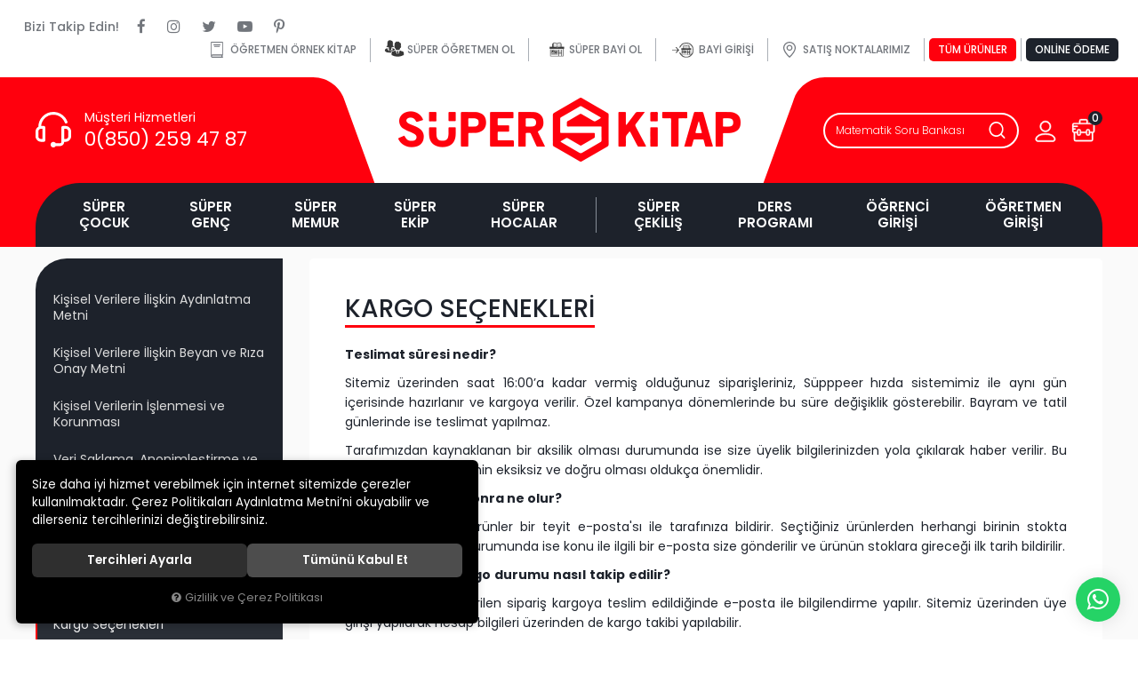

--- FILE ---
content_type: text/html; charset=UTF-8
request_url: https://www.superkitap.com.tr/kargo-secenekleri
body_size: 261342
content:
<!DOCTYPE html>
<html lang="tr" data-dir="ltr">
<head>
	<meta name="viewport" content="width=device-width, initial-scale=1.0, maximum-scale=1.0, user-scalable=no">
	<meta http-equiv="Content-Type" content="text/html; charset=utf-8">
	<!--[if lt IE 9]>
	<script src="//www.superkitap.com.tr/themes/cdn/v2/scripts/html5shiv.min.js"></script>
	<script src="//www.superkitap.com.tr/themes/cdn/v2/scripts/respond.min.js"></script>
	<![endif]-->
	<!-- BEGIN og -->
	<meta property="og:url" content="https://www.superkitap.com.tr/kargo-secenekleri">
	<meta property="og:title" content="Kargo Seçenekleri" />
	<meta property="og:description" content="Teslimat süresi nedir?

Sitemiz üzerinden saat 16:00&amp;rsquo;a kadar vermiş olduğunuz siparişleriniz, Süpppeer hızda sistemimiz ile aynı gün içerisinde hazırlanır ve kargoya verilir. Özel kampanya dönemlerinde bu süre değişiklik gösterebilir. Bayram ve...">
	<meta property="og:site_name" content="SK">
	
	<meta property="og:image" content="https://www.superkitap.com.tr/UserFiles/Fotograflar/27-logo-png-logo.png">
	<!-- END og -->
	<meta name="description" content="Online Kitap Alışveriş Sitesi">
	<meta name="keywords" content="Süper Kitap,Kitap Kafası,Soru Bankası,Çıkmış Sorular,Konu Anlatımı,Çözümlü Sorular,Sınav,Deneme,Kitapçık,Örnek sorular,Canlı ders,sınav müfredatı,">
	<meta name="robots" content="index,follow">
	<meta name="author" content="www.superkitap.com.tr">
	<meta name="msvalidate.01" content="">
	<meta name="yandex-verification" content="">
	<link rel="icon" href="//www.superkitap.com.tr/UserFiles/Fotograflar/favicon.png">
	<title>Kitap | superkitap.com.tr - Sınavlara Hazırlıkta Süper Tercihiniz</title>
	<link rel="canonical" href="https://www.superkitap.com.tr/kargo-secenekleri">
	<script>var curl = 'http://www.superkitap.com.tr', ccurl = '//www.superkitap.com.tr', cdn = '//www.superkitap.com.tr/themes/cdn', ModulName = 'icerik', VarsayilanResim = '//www.superkitap.com.tr/UserFiles/Fotograflar/thumbs/11-gorsel-hazirlaniyor-noimage.png', ParaBirimi = 'TRY', site = {"curl":"http:\/\/www.superkitap.com.tr","ModulName":"icerik","ccurl":"\/\/www.superkitap.com.tr","cdn":"\/\/www.superkitap.com.tr\/themes\/cdn","VarsayilanResim":"\/\/www.superkitap.com.tr\/UserFiles\/Fotograflar\/thumbs\/11-gorsel-hazirlaniyor-noimage.png","GecerliDil":"tr","VaryasyonlariListele":"0","ParaBirimi":"TRY","ParaBirimiSolIkon":"","ParaBirimiSagIkon":"<i class='fa fa-try'><\/i>","StokTakibi":"1","domain":"superkitap.com.tr","StoksuzFiyat":"0","GecerliUlke":null,"GecerliIl":null,"GecerliIlce":null,"GecerliMahalle":null,"mobil":false,"teklif":"0","AnonimFiyatGosterme":"0","isUser":false,"VEtiket":[],"kurye":"0","lurl":"\/\/www.superkitap.com.tr","GecerliBolge":null,"yuvarlama":"0","CerezMesaji":1,"cookies":{"google_ga":"cookies.marketing","google_ga4":"cookies.marketing","google_gtm":"cookies.marketing","criteo":"cookies.marketing","facebook_pixel":"cookies.marketing","google_adwords":"false"},"ayniSepet":false,"gucluSifre":0,"dhl":"0","google_ga":"UA-158607899-1","google_ga4":"G-15XSHQ9NJ9","google_gtm":"GTM-5W3FX47","google_adwords":null,"firma":"S\u00fcper Kitap","firmaKisa":"SK","adresHarita":"0","stoksuzUrunNoIndex":0,"theme":"superkitap"}, uye = {"mail":null,"adsoyad":null,"grup_id":null,"telif":0,"unvan":null,"vergi_no":null,"vergi_dairesi":null,"tckn":null,"tip":null,"nakitpuan":0,"nakitpuan_string":null,"smsIzin":null,"mailIzin":null,"bulten":null,"telefon":null}; var dil = {"cerezmesajitext":null,"cerezmesajikabul":null,"cerez1":"\u00c7erez Tercihleriniz"};</script>
	<script src="//www.superkitap.com.tr/themes/cdn/v2/jquery-3.6.0/jquery-3.6.0.min.js"></script>
	<script src="//www.superkitap.com.tr/themes/cdn/v2/scripts/kvkk.cookie.min.js?v=50878"></script>
	<link rel="stylesheet" href="//www.superkitap.com.tr/themes/superkitap/css/animations.min.css">
	<link rel="stylesheet" href="//www.superkitap.com.tr/themes/cdn/v2/fonts/poppins/poppins.min.css">
	<link rel="stylesheet" href="//www.superkitap.com.tr/themes/cdn/v2/fonts/font-awesome/font-awesome.min.css">
	<link rel="stylesheet" href="//www.superkitap.com.tr/themes/superkitap/css/css.demeti.min.css?v=50878">	<script defer>
		function frontend_cookies_google_ga1(){
			if(cookies.marketing){
			(function(i, s, o, g, r, a, m) {
			i['GoogleAnalyticsObject'] = r;
			i[r] = i[r] || function() {
			(i[r].q = i[r].q || []).push(arguments)
			}, i[r].l = 1 * new Date();
			a = s.createElement(o),
			m = s.getElementsByTagName(o)[0];
			a.async = 1;
			a.src = g;
			m.parentNode.insertBefore(a, m)
			})(window, document, 'script', '//www.google-analytics.com/analytics.js', 'ga');
			ga('create', 'UA-158607899-1', 'auto');
			ga('send', 'pageview');
			}
		}
		frontend_cookies_google_ga1();
	</script>
	<meta name="facebook-domain-verification" content="kwwytmk7e5rww9pyegyxhha5wmr39l" />

<!--Start of Tawk.to Script-->
<!--<script type="text/javascript">
var Tawk_API=Tawk_API||{}, Tawk_LoadStart=new Date();
(function(){
var s1=document.createElement("script"),s0=document.getElementsByTagName("script")[0];
s1.async=true;
s1.src='https://embed.tawk.to/5f9804c4aca01a16883616fa/1elqhatcj';
s1.charset='UTF-8';
s1.setAttribute('crossorigin','*');
s0.parentNode.insertBefore(s1,s0);
})();
</script>-->
<!--End of Tawk.to Script-->

<!-- Facebook Pixel Code -->
<script>
!function(f,b,e,v,n,t,s)
{if(f.fbq)return;n=f.fbq=function(){n.callMethod?
n.callMethod.apply(n,arguments):n.queue.push(arguments)};
if(!f._fbq)f._fbq=n;n.push=n;n.loaded=!0;n.version='2.0';
n.queue=[];t=b.createElement(e);t.async=!0;
t.src=v;s=b.getElementsByTagName(e)[0];
s.parentNode.insertBefore(t,s)}(window,document,'script',
'https://connect.facebook.net/en_US/fbevents.js');
 fbq('init', '2451638441796863'); 
fbq('track', 'PageView');
</script>
<noscript>
 <img height="1" width="1" 
src="https://www.facebook.com/tr?id=2451638441796863&ev=PageView
&noscript=1"/>
</noscript>
<!-- End Facebook Pixel Code -->


<!-- Global site tag (gtag.js) - Google Ads: 652580237 -->
<script async src="https://www.googletagmanager.com/gtag/js?id=AW-652580237"></script>
<script>
  window.dataLayer = window.dataLayer || [];
  function gtag(){dataLayer.push(arguments);}
  gtag('js', new Date());

  gtag('config', 'AW-652580237');
</script>

<div class="whatsapp"><a href="https://api.whatsapp.com/send?phone=908502594787" target="_blank"><span>Şimdi İletişime Geçin!</span><i class="fa fa-whatsapp" aria-hidden="true"></i></a></div>

<style>
.whatsapp {position:fixed;right: 20px;bottom: 20px;width: 50px;height: 50px;z-index:5;}
.whatsapp a {display:block;background-color:#25d366;position:relative;border-radius:100%;box-shadow: 0 1px 20px 0 rgba(0,0,0,.1); transition: background-color .4s ease; -webkit-transition: background-color .4s ease;}
.whatsapp a span{display:none;position:absolute;right: 55px;top:50%;margin:-20px 0 0 0;font-size:14px;color:#fff;font-weight:500;line-height:18px;white-space:nowrap;background-color:#23c761;border-radius:50px;padding:11px 10px;animation:righttoleft ease .5s;-webkit-animation:righttoleft ease .5s;}
.whatsapp a i{display:block;text-align:center;line-height: 50px;font-size: 28px;color:#fff;}

@media (min-width:768px){
	.whatsapp a:hover {background-color:#1ab956;}
	.whatsapp a:hover span {display:block;}
}
</style>

<style>
div#ETBIS img {margin-top: 40px;margin-left: 20px;}
</style>

<script> 
(function(i,s,o,g,r,a,m){i['GoogleAnalyticsObject']=r;i[r]=i[r]||function(){ (i[r].q=i[r].q||[]).push(arguments)},i[r].l=1*new Date();a=s.createElement(o), m=s.getElementsByTagName(o)[0];a.async=1;a.src=g;m.parentNode.insertBefore(a,m) })(window,document,'script','//www.google-analytics.com/analytics.js','ga'); 
ga('create', 'UA-158607899-1', 'auto');
ga('require', 'ecommerce'); 
ga('ecommerce:addTransaction', { 'id': '{orderId}', 'affiliation': '{companyName}', 'revenue': '{total}', 'shipping': '{cargo}', 'tax': '{tax}' }); 
ga('ecommerce:addItem', { 'id': '{orderId}', 'name': '{productName}', 'sku': '{productId}', 'category': '{variant}', 'price': '{productPrice}', 'quantity': '{productAmount}' }); ga('ecommerce:send'); 
</script>
<!-- Google Tag Manager -->
	<script>function backend_cookies_google_gtm1(){
if(!cookies.marketing){return;}

(function(w,d,s,l,i){w[l]=w[l]||[];w[l].push({'gtm.start':
	new Date().getTime(),event:'gtm.js'});var f=d.getElementsByTagName(s)[0],
	j=d.createElement(s),dl=l!='dataLayer'?'&l='+l:'';j.async=true;j.src=
	'https://www.googletagmanager.com/gtm.js?id='+i+dl;f.parentNode.insertBefore(j,f);
	})(window,document,'script','dataLayer','GTM-5W3FX47');}
backend_cookies_google_gtm1();</script>
	<!-- End Google Tag Manager -->
<!-- Global site tag (gtag.js) - Google Analytics -->
	<script>
	function backend_cookies_google_ga41()
	{
		if (!cookies.marketing){return;}
		jQuery.ajax({url: 'https://www.googletagmanager.com/gtag/js?id=G-15XSHQ9NJ9', dataType: 'script', async: false});
		window.dataLayer = window.dataLayer || [];
		window.gtag = function(){dataLayer.push(arguments);}
		gtag('js', new Date());
		gtag('config', 'G-15XSHQ9NJ9');
	}
	
	backend_cookies_google_ga41();
	</script>
<script>var fbc_id = 2451638441796863;
function backend_cookies_facebook_pixel1(){
if (!cookies.marketing){return;}


/* Meta Pixel Code */
!function(f,b,e,v,n,t,s)
{if(f.fbq)return;n=f.fbq=function(){n.callMethod?
n.callMethod.apply(n,arguments):n.queue.push(arguments)};
if(!f._fbq)f._fbq=n;n.push=n;n.loaded=!0;n.version='2.0';
n.queue=[];t=b.createElement(e);t.async=!0;
t.src=v;s=b.getElementsByTagName(e)[0];
s.parentNode.insertBefore(t,s)}(window, document,'script',
'https://connect.facebook.net/en_US/fbevents.js');

}
backend_cookies_facebook_pixel1();</script>
</head>
<body>


<header>
	<div class="top">
		<div class="container-fluid">
			<div class="social-media">
				<div class="text">Bizi Takip Edin!</div>
				<ul>
										<li><a href="https://www.facebook.com/superkitap.com.tr/" target="_blank"><i class="fa fa-facebook" aria-hidden="true"></i></a></li>
					
										<li><a href="https://www.instagram.com/superkitap.com.tr/" target="_blank"><i class="fa fa-instagram" aria-hidden="true"></i></a></li>
					
										<li><a href="https://twitter.com/superkitapcomtr" target="_blank"><i class="fa fa-twitter" aria-hidden="true"></i></a></li>
					
										<li><a href="https://www.youtube.com/channel/UCbx28a6yM8JV9e8LhYB4U0g" target="_blank"><i class="fa fa-youtube-play" aria-hidden="true"></i></a></li>
					
										<li><a href="https://tr.pinterest.com/superkitapcomtr/" target="_blank"><i class="fa fa-pinterest-p" aria-hidden="true"></i></a></li>
					
					
				</ul>
			</div>
			<ul class="top-links">
				<li><a href="https://www.superkitap.com.tr/form/ogretmen-ornek-kitap"><svg><use xlink:href="#book"></use></svg> ÖĞRETMEN ÖRNEK KİTAP</a></li>
				<li><a href="https://www.superkitap.com.tr/form/super-ogretmen-ol"><img class="superfikir ogretmenicon" src="//www.superkitap.com.tr/themes/superkitap/images/unnamed.png" width="20" height="20" alt="superfikir"> SÜPER ÖĞRETMEN OL</a></li>
				<li><a href="https://www.superkitap.com.tr/form/yayin-satis-basvuru-formu"><img class="superfikir bayiicon" src="//www.superkitap.com.tr/themes/superkitap/images/superbayiol_icon.png" width="20" height="20" alt="superfikir"> SÜPER BAYİ OL</a></li>
				<li><a href="https://b2b.superkitap.com.tr/giris"><img class="superfikir bayigirisiicon" src="//www.superkitap.com.tr/themes/superkitap/images/superbayigiris_icon.png" width="20" height="20" alt="superfikir"> BAYİ GİRİŞİ</a></li>
				<li><a href="https://www.superkitap.com.tr/magaza"><svg><use xlink:href="#location"></use></svg> SATIŞ NOKTALARIMIZ</a></li>
				<li><a href="/urunler" class="online-odeme btn-primary" style="color: white;">Tüm Ürünler</a></li>
				<li><a href="https://odeme.superkitap.com.tr/tahsilat-ekrani" class="online-odeme btn-primary" target="_blank" style="color: white;background-color: #1d222b;">Online Ödeme</a></li>
			</ul>
		</div>
	</div>
	<div class="container">
		<div class="main-nav-toggle">
			<span class="icon-bar"></span>
			<span class="icon-bar"></span>
			<span class="icon-bar"></span>
		</div>
		<div class="customer-services">
			<a href="tel:yyy" data-number="0(850) 259 47 87" class="phone">
				<svg><use xlink:href="#customer-services"></use></svg>
				<div class="text"><small>Müşteri Hizmetleri </small>0(850) 259 47 87</div>
			</a>
		</div>
		<div class="logo">
			<div class="bg-left"><svg><use xlink:href="#bg-left"></use></svg></div>
			<a href="//www.superkitap.com.tr"><img src="//www.superkitap.com.tr/UserFiles/Fotograflar/27-logo-png-logo.png" width="316" height="123" alt="Kitap | superkitap.com.tr - Sınavlara Hazırlıkta Süper Tercihiniz"></a>
			<div class="bg-right"><svg><use xlink:href="#bg-right"></use></svg></div>
		</div>
		<div class="user-nav">
			<div class="cart dropdown">
				<div class="dropdown-toggle" type="button" data-toggle="dropdown" data-amount="0"><svg><use xlink:href="#cart"></use></svg></div>
				<div class="dropdown-menu">
				</div>
				<div class="dropdown-shadow"></div>
			</div>
						<a href="//www.superkitap.com.tr/giris" class="account"><svg><use xlink:href="#user"></use></svg></a>
			
			
			<script>var KategoriID = "", MarkaID = "";</script>
<div class="search">
    <form id="AramaForm" action="/arama">
        <input type="text" name="Keyword" class="form-control" id="Kelime" value="" tabindex="1" autocomplete="off" placeholder="Matematik Soru Bankası">
        <button id="SearchFormButton"><svg><use xlink:href="#search"></use></svg></button>
    </form>
</div>

		</div>
		<nav class="main-nav">
			<ul class="top-nav">
				

<li class="left-side narrow">
	<a href="https://www.superkitap.com.tr/super-cocuk" target="_self">SÜPER ÇOCUK</a>
	
<i class="fa fa-angle-down" aria-hidden="true"></i>
<div class="sub-nav">
	<ul class="lists">
		
		<li>
			<a href="" target="_self"><span style="color: #ff000d; font-size: 15px; font-weight: 700;">YAYINEVLERİ</span></a>
			
		</li>
		
		<li>
			<a href="https://www.superkitap.com.tr/super-kitap" target="_self">Süper Kitap</a>
			
<i class="fa fa-angle-down" aria-hidden="true"></i>
<ul>
	
	<li>
		<a href="" target="_self"><span style="color: #ff000d; font-size: 15px; font-weight: 700;">SINIFLAR</span></a>
		
	</li>
	
	<li>
		<a href="https://www.superkitap.com.tr/5-sinif" target="_self">5. Sınıf</a>
		
<i class="fa fa-angle-down" aria-hidden="true"></i>
<ul>
	
	<li><a href="" target="_self"><span style="color: #ff000d; font-size: 15px; font-weight: 700;">DERSLER</span></a></li>
	
	<li><a href="https://www.superkitap.com.tr/turkce" target="_self">Türkçe</a></li>
	
	<li><a href="https://www.superkitap.com.tr/k/486/matematik" target="_self">Matematik</a></li>
	
	<li><a href="https://www.superkitap.com.tr/fen-bilimleri-0" target="_self">Fen Bilimleri</a></li>
	
	<li><a href="https://www.superkitap.com.tr/sosyal-bilgiler" target="_self">Sosyal Bilgiler</a></li>
	
	<li><a href="https://www.superkitap.com.tr/ingilizce" target="_self">İngilizce</a></li>
	
	<li><a href="https://www.superkitap.com.tr/sosyal-bilgiler-0" target="_self">Din Kültürü ve Ahlak Bilgisi</a></li>
	
</ul>

	</li>
	
	<li>
		<a href="https://www.superkitap.com.tr/6-sinif" target="_self">6. Sınıf</a>
		
<i class="fa fa-angle-down" aria-hidden="true"></i>
<ul>
	
	<li><a href="" target="_self"><span style="color: #ff000d; font-size: 15px; font-weight: 700;">DERSLER</span></a></li>
	
	<li><a href="https://www.superkitap.com.tr/turkce-0" target="_self">Türkçe</a></li>
	
	<li><a href="https://www.superkitap.com.tr/6-sinif-matematik" target="_self">Matematik</a></li>
	
	<li><a href="https://www.superkitap.com.tr/6-sinif-fen-bilimleri" target="_self">Fen Bilimleri</a></li>
	
	<li><a href="https://www.superkitap.com.tr/sosyal-bilimler" target="_self">Sosyal Bilgiler</a></li>
	
	<li><a href="https://www.superkitap.com.tr/ingilizce-0" target="_self">İngilizce</a></li>
	
	<li><a href="https://www.superkitap.com.tr/din-kulturu-ve-ahlak-bilgisi" target="_self">Din Kültürü ve Ahlak Bilgisi</a></li>
	
</ul>

	</li>
	
	<li>
		<a href="https://www.superkitap.com.tr/7-sinif" target="_self">7. Sınıf</a>
		
<i class="fa fa-angle-down" aria-hidden="true"></i>
<ul>
	
	<li><a href="" target="_self"><span style="color: #ff000d; font-size: 15px; font-weight: 700;">DERSLER</span></a></li>
	
	<li><a href="https://www.superkitap.com.tr/7-sinif-turkce" target="_self">Türkçe</a></li>
	
	<li><a href="https://www.superkitap.com.tr/7-sinif-matematik" target="_self">Matematik</a></li>
	
	<li><a href="https://www.superkitap.com.tr/7-sinif-fen-bilimleri" target="_self">Fen Bilimleri</a></li>
	
	<li><a href="https://www.superkitap.com.tr/7-sinif-sosyal-bilgiler" target="_self">Sosyal Bilgiler</a></li>
	
	<li><a href="https://www.superkitap.com.tr/7-sinif-ingilizce" target="_self">İngilizce</a></li>
	
	<li><a href="https://www.superkitap.com.tr/din-kulturu-ve-ahlak-bilgisi-0" target="_self">Din Kültürü ve Ahlak Bilgisi</a></li>
	
</ul>

	</li>
	
	<li>
		<a href="https://www.superkitap.com.tr/8-sinif" target="_self">8. Sınıf (LGS)</a>
		
<i class="fa fa-angle-down" aria-hidden="true"></i>
<ul>
	
	<li><a href="" target="_self"><span style="color: #ff000d; font-size: 15px; font-weight: 700;">DERSLER</span></a></li>
	
	<li><a href="https://www.superkitap.com.tr/8-sinif-turkce" target="_self">Türkçe</a></li>
	
	<li><a href="https://www.superkitap.com.tr/8-sinif-matematik" target="_self">Matematik</a></li>
	
	<li><a href="https://www.superkitap.com.tr/8-sinif-fen-bilimleri" target="_self">Fen Bilimleri</a></li>
	
	<li><a href="https://www.superkitap.com.tr/inkilap-tarihi-ve-ataturkculuk" target="_self">T.C İnkılap Tarihi ve Atatürkçülük</a></li>
	
	<li><a href="https://www.superkitap.com.tr/8-sinif-ingilizce" target="_self">İngilizce</a></li>
	
	<li><a href="https://www.superkitap.com.tr/8-sinif-din-kulturu-ve-ahlak-bilgisi" target="_self">Din Kültürü ve Ahlak Bilgisi</a></li>
	
</ul>

	</li>
	
</ul>

		</li>
		
		<li>
			<a href="https://www.superkitap.com.tr/3iki1-yayincilik-0" target="_self">3İKİ1 Yayıncılık</a>
			
<i class="fa fa-angle-down" aria-hidden="true"></i>
<ul>
	
	<li>
		<a href="" target="_self"><span style="color: #ff000d; font-size: 15px; font-weight: 700;">SINIFLAR</span></a>
		
	</li>
	
	<li>
		<a href="https://www.superkitap.com.tr/3iki1-yayincilik-5-sinif" target="_self">5. Sınıf</a>
		
<i class="fa fa-angle-down" aria-hidden="true"></i>
<ul>
	
	<li><a href="" target="_self"><span style="color: #ff000d; font-size: 15px; font-weight: 700;">DERSLER</a></li>
	
	<li><a href="https://www.superkitap.com.tr/5-sinif-turkce" target="_self">Türkçe</a></li>
	
	<li><a href="https://www.superkitap.com.tr/5-sinif-matematik" target="_self">Matematik</a></li>
	
	<li><a href="https://www.superkitap.com.tr/5-sinif-fen-bilimleri" target="_self">Fen Bilimleri</a></li>
	
	<li><a href="https://www.superkitap.com.tr/5-sinif-sosyal-bilgiler" target="_self">Sosyal Bilgiler</a></li>
	
	<li><a href="https://www.superkitap.com.tr/5-sinif-ingilizce" target="_self">İngilizce</a></li>
	
	<li><a href="https://www.superkitap.com.tr/5-sinif-din-kulturu-ve-ahlak-bilgisi" target="_self">Din Kültürü ve Ahlak Bilgisi</a></li>
	
</ul>

	</li>
	
	<li>
		<a href="https://www.superkitap.com.tr/6-sinif-0" target="_self">6. Sınıf</a>
		
<i class="fa fa-angle-down" aria-hidden="true"></i>
<ul>
	
	<li><a href="" target="_self"><span style="color: #ff000d; font-size: 15px; font-weight: 700;">SINIFLAR</span></a></li>
	
	<li><a href="https://www.superkitap.com.tr/6-sinif-turkce" target="_self">Türkçe</a></li>
	
	<li><a href="https://www.superkitap.com.tr/k/511/matematik" target="_self">Matematik</a></li>
	
	<li><a href="https://www.superkitap.com.tr/6-sinif-fen-bilimleri-0" target="_self">Fen Bilimleri</a></li>
	
	<li><a href="https://www.superkitap.com.tr/6-sinif-sosyal-bilimler" target="_self">Sosyal Bilgiler</a></li>
	
	<li><a href="https://www.superkitap.com.tr/6-sinif-ingilizce" target="_self">İngilizce</a></li>
	
	<li><a href="https://www.superkitap.com.tr/6-sinif-din-kulturu-ve-ahlak-bilgisi" target="_self">Din Kültürü ve Ahlak Bilgisi</a></li>
	
</ul>

	</li>
	
	<li>
		<a href="https://www.superkitap.com.tr/3iki1-yayincilik-7-sinif" target="_self">7. Sınıf</a>
		
<i class="fa fa-angle-down" aria-hidden="true"></i>
<ul>
	
	<li><a href="" target="_self"><span style="color: #ff000d; font-size: 15px; font-weight: 700;">SINIFLAR</span></a></li>
	
	<li><a href="https://www.superkitap.com.tr/k/521/turkce" target="_self">Türkçe</a></li>
	
	<li><a href="https://www.superkitap.com.tr/k/522/matematik" target="_self">Matematik</a></li>
	
	<li><a href="https://www.superkitap.com.tr/k/523/fen-bilimleri" target="_self">Fen Bilimleri</a></li>
	
	<li><a href="https://www.superkitap.com.tr/k/524/sosyal-bilgiler" target="_self">Sosyal Bilgiler</a></li>
	
	<li><a href="https://www.superkitap.com.tr/k/526/ingilizce" target="_self">İngilizce</a></li>
	
	<li><a href="https://www.superkitap.com.tr/7-sinif-din-kulturu-ve-ahlak-bilgisi" target="_self">Din Kültürü ve Ahlak Bilgisi</a></li>
	
</ul>

	</li>
	
	<li>
		<a href="https://www.superkitap.com.tr/span-style-color-ff000d-font-size-15px-font-weight-700-yayinevleri-span" target="_self">8. Sınıf (LGS)</a>
		
<i class="fa fa-angle-down" aria-hidden="true"></i>
<ul>
	
	<li><a href="" target="_self"><span style="color: #ff000d; font-size: 15px; font-weight: 700;">SINIFLAR</span></a></li>
	
	<li><a href="https://www.superkitap.com.tr/k/527/turkce" target="_self">Türkçe</a></li>
	
	<li><a href="https://www.superkitap.com.tr/k/528/matematik" target="_self">Matematik</a></li>
	
	<li><a href="https://www.superkitap.com.tr/k/529/fen-bilimleri" target="_self">Fen Bilimleri</a></li>
	
	<li><a href="https://www.superkitap.com.tr/inkilap-tarihi-ve-ataturkculuk-0" target="_self">T.C İnkılap Tarihi ve Atatürkçülük</a></li>
	
	<li><a href="https://www.superkitap.com.tr/k/531/ingilizce" target="_self">İngilizce</a></li>
	
	<li><a href="https://www.superkitap.com.tr/k/532/din-kulturu-ve-ahlak-bilgisi" target="_self">Din Kültürü ve Ahlak Bilgisi</a></li>
	
</ul>

	</li>
	
</ul>

		</li>
		
		<li>
			<a href="https://www.superkitap.com.tr/ders-kafasi-0" target="_self">Ders Kafası</a>
			
<i class="fa fa-angle-down" aria-hidden="true"></i>
<ul>
	
	<li>
		<a href="" target="_self"><span style="color: #ff000d; font-size: 15px; font-weight: 700;">SINIFLAR</span></a>
		
	</li>
	
	<li>
		<a href="https://www.superkitap.com.tr/ders-kafasi-5-sinif" target="_self">5. Sınıf</a>
		
<i class="fa fa-angle-down" aria-hidden="true"></i>
<ul>
	
	<li><a href="" target="_self"><span style="color: #ff000d; font-size: 15px; font-weight: 700;">SINIFLAR</span></a></li>
	
	<li><a href="https://www.superkitap.com.tr/k/540/turkce" target="_self">Türkçe</a></li>
	
	<li><a href="https://www.superkitap.com.tr/k/484/matematik" target="_self">Matematik</a></li>
	
	<li><a href="https://www.superkitap.com.tr/k/541/fen-bilimleri" target="_self">Fen Bilimleri</a></li>
	
	<li><a href="https://www.superkitap.com.tr/k/542/sosyal-bilgiler" target="_self">Sosyal Bilgiler</a></li>
	
	<li><a href="https://www.superkitap.com.tr/k/543/ingilizce" target="_self">İngilizce</a></li>
	
	<li><a href="https://www.superkitap.com.tr/k/544/din-kulturu-ve-ahlak-bilgisi" target="_self">Din Kültürü ve Ahlak Bilgisi</a></li>
	
</ul>

	</li>
	
	<li>
		<a href="https://www.superkitap.com.tr/ders-kafasi-6-sinif" target="_self">6. Sınıf</a>
		
<i class="fa fa-angle-down" aria-hidden="true"></i>
<ul>
	
	<li><a href="" target="_self"><span style="color: #ff000d; font-size: 15px; font-weight: 700;">SINIFLAR</span></a></li>
	
	<li><a href="https://www.superkitap.com.tr/k/545/turkce" target="_self">Türkçe</a></li>
	
	<li><a href="https://www.superkitap.com.tr/k/546/matematik" target="_self">Matematik</a></li>
	
	<li><a href="https://www.superkitap.com.tr/6-sinif-sosyal-bilgiler" target="_self">Sosyal Bilgiler</a></li>
	
	<li><a href="https://www.superkitap.com.tr/k/547/fen-bilimleri" target="_self">Fen Bilimleri</a></li>
	
	<li><a href="https://www.superkitap.com.tr/k/550/ingilizce" target="_self">İngilizce</a></li>
	
	<li><a href="https://www.superkitap.com.tr/k/549/din-kulturu-ve-ahlak-bilgisi" target="_self">Din Kültürü ve Ahlak Bilgisi</a></li>
	
</ul>

	</li>
	
	<li>
		<a href="https://www.superkitap.com.tr/7-sinif-0" target="_self">7. Sınıf</a>
		
<i class="fa fa-angle-down" aria-hidden="true"></i>
<ul>
	
	<li><a href="" target="_self"><span style="color: #ff000d; font-size: 15px; font-weight: 700;">SINIFLAR</span></a></li>
	
	<li><a href="https://www.superkitap.com.tr/k/551/turkce" target="_self">Türkçe</a></li>
	
	<li><a href="https://www.superkitap.com.tr/k/552/matematik" target="_self">Matematik</a></li>
	
	<li><a href="https://www.superkitap.com.tr/k/553/fen-bilimleri" target="_self">Fen Bilimleri</a></li>
	
	<li><a href="https://www.superkitap.com.tr/k/554/sosyal-bilgiler" target="_self">Sosyal Bilgiler</a></li>
	
	<li><a href="https://www.superkitap.com.tr/k/556/ingilizce" target="_self">İngilizce</a></li>
	
	<li><a href="https://www.superkitap.com.tr/k/557/din-kulturu-ve-ahlak-bilgisi" target="_self">Din Kültürü ve Ahlak Bilgisi</a></li>
	
</ul>

	</li>
	
	<li>
		<a href="https://www.superkitap.com.tr/8-sinif-0" target="_self">8. Sınıf (LGS)</a>
		
<i class="fa fa-angle-down" aria-hidden="true"></i>
<ul>
	
	<li><a href="" target="_self"><span style="color: #ff000d; font-size: 15px; font-weight: 700;">SINIFLAR</span></a></li>
	
	<li><a href="https://www.superkitap.com.tr/k/558/turkce" target="_self">Türkçe</a></li>
	
	<li><a href="https://www.superkitap.com.tr/k/559/matematik" target="_self">Matematik</a></li>
	
	<li><a href="https://www.superkitap.com.tr/k/560/fen-bilimleri" target="_self">Fen Bilimleri</a></li>
	
	<li><a href="https://www.superkitap.com.tr/8-sinif-inkilap-tarihi-ve-ataturkculuk" target="_self">T.C İnkılap Tarihi ve Atatürkçülük</a></li>
	
	<li><a href="https://www.superkitap.com.tr/k/563/ingilizce" target="_self">İngilizce</a></li>
	
	<li><a href="https://www.superkitap.com.tr/k/562/din-kulturu-ve-ahlak-bilgisi" target="_self">Din Kültürü ve Ahlak Bilgisi</a></li>
	
</ul>

	</li>
	
</ul>

		</li>
		
		<li>
			<a href="https://www.superkitap.com.tr/sinav-burger" target="_self">Sınav Burger</a>
			
<i class="fa fa-angle-down" aria-hidden="true"></i>
<ul>
	
	<li>
		<a href="" target="_self"><span style="color: #ff000d; font-size: 15px; font-weight: 700;">SINIFLAR</span></a>
		
	</li>
	
	<li>
		<a href="https://www.superkitap.com.tr/sinav-burger-5-sinif" target="_self">5. Sınıf</a>
		
<i class="fa fa-angle-down" aria-hidden="true"></i>
<ul>
	
	<li><a href="" target="_self"><span style="color: #ff000d; font-size: 15px; font-weight: 700;">DERSLER</span></a></li>
	
	<li><a href="https://www.superkitap.com.tr/k/564/turkce" target="_self">Türkçe</a></li>
	
	<li><a href="https://www.superkitap.com.tr/k/485/matematik" target="_self">Matematik</a></li>
	
	<li><a href="https://www.superkitap.com.tr/k/565/fen-bilimleri" target="_self">Fen Bilimleri</a></li>
	
	<li><a href="https://www.superkitap.com.tr/k/566/sosyal-bilgiler" target="_self">Sosyal Bilgiler</a></li>
	
	<li><a href="https://www.superkitap.com.tr/k/567/ingilizce" target="_self">İngilizce</a></li>
	
	<li><a href="https://www.superkitap.com.tr/k/568/din-kulturu-ve-ahlak-bilgisi" target="_self">Din Kültürü ve Ahlak Bilgisi</a></li>
	
</ul>

	</li>
	
	<li>
		<a href="https://www.superkitap.com.tr/sinav-burger-6-sinif" target="_self">6. Sınıf</a>
		
<i class="fa fa-angle-down" aria-hidden="true"></i>
<ul>
	
	<li><a href="" target="_self"><span style="color: #ff000d; font-size: 15px; font-weight: 700;">DERSLER</span></a></li>
	
	<li><a href="https://www.superkitap.com.tr/k/569/turkce" target="_self">Türkçe</a></li>
	
	<li><a href="https://www.superkitap.com.tr/k/570/matematik" target="_self">Matematik</a></li>
	
	<li><a href="https://www.superkitap.com.tr/k/571/fen-bilimleri" target="_self">Fen Bilimleri</a></li>
	
	<li><a href="https://www.superkitap.com.tr/k/572/sosyal-bilgiler" target="_self">Sosyal Bilgiler</a></li>
	
	<li><a href="https://www.superkitap.com.tr/k/572/sosyal-bilgiler" target="_self">İngilizce</a></li>
	
	<li><a href="https://www.superkitap.com.tr/k/574/din-kulturu-ve-ahlak-bilgisi" target="_self">Din Kültürü ve Ahlak Bilgisi</a></li>
	
</ul>

	</li>
	
	<li>
		<a href="https://www.superkitap.com.tr/sinav-burger-7-sinif" target="_self">7. Sınıf</a>
		
<i class="fa fa-angle-down" aria-hidden="true"></i>
<ul>
	
	<li><a href="" target="_self"><span style="color: #ff000d; font-size: 15px; font-weight: 700;">DERSLER</span></a></li>
	
	<li><a href="https://www.superkitap.com.tr/k/575/turkce" target="_self">Türkçe</a></li>
	
	<li><a href="https://www.superkitap.com.tr/k/576/matematik" target="_self">Matematik</a></li>
	
	<li><a href="https://www.superkitap.com.tr/k/565/fen-bilimleri" target="_self">Fen Bilimleri</a></li>
	
	<li><a href="https://www.superkitap.com.tr/k/578/sosyal-bilgiler" target="_self">Sosyal Bilgiler</a></li>
	
	<li><a href="https://www.superkitap.com.tr/k/579/ingilizce" target="_self">İngilizce</a></li>
	
	<li><a href="https://www.superkitap.com.tr/k/580/din-kulturu-ve-ahlak-bilgisi" target="_self">Din Kültürü ve Ahlak Bilgisi</a></li>
	
</ul>

	</li>
	
	<li>
		<a href="https://www.superkitap.com.tr/sinav-burger-8-sinif" target="_self">8. Sınıf (LGS)</a>
		
<i class="fa fa-angle-down" aria-hidden="true"></i>
<ul>
	
	<li><a href="" target="_self"><span style="color: #ff000d; font-size: 15px; font-weight: 700;">DERSLER</span></a></li>
	
	<li><a href="https://www.superkitap.com.tr/k/581/turkce" target="_self">Türkçe</a></li>
	
	<li><a href="https://www.superkitap.com.tr/k/582/matematik" target="_self">Matematik</a></li>
	
	<li><a href="https://www.superkitap.com.tr/k/583/fen-bilimleri" target="_self">Fen Bilimleri</a></li>
	
	<li><a href="https://www.superkitap.com.tr/k/536/inkilap-tarihi-ve-ataturkculuk" target="_self">T.C İnkılap Tarihi ve Atatürkçülük</a></li>
	
	<li><a href="https://www.superkitap.com.tr/k/585/ingilizce" target="_self">İngilizce</a></li>
	
	<li><a href="https://www.superkitap.com.tr/k/586/din-kulturu-ve-ahlak-bilgisi" target="_self">Din Kültürü ve Ahlak Bilgisi</a></li>
	
</ul>

	</li>
	
</ul>

		</li>
		
		<li>
			<a href="https://www.superkitap.com.tr/ogrenci-mahallesi" target="_self">Öğrenci Mahallesi</a>
			
<i class="fa fa-angle-down" aria-hidden="true"></i>
<ul>
	
	<li>
		<a href="" target="_self"><span style="color: #ff000d; font-size: 15px; font-weight: 700;">SINIFLAR</span></a>
		
	</li>
	
	<li>
		<a href="https://www.superkitap.com.tr/ogrenci-mahallesi-5-sinif" target="_self">5. Sınıf</a>
		
<i class="fa fa-angle-down" aria-hidden="true"></i>
<ul>
	
	<li><a href="" target="_self"><span style="color: #ff000d; font-size: 15px; font-weight: 700;">DERSLER</span></a></li>
	
	<li><a href="https://www.superkitap.com.tr/k/587/turkce" target="_self">Türkçe</a></li>
	
	<li><a href="https://www.superkitap.com.tr/k/588/matematik" target="_self">Matematik</a></li>
	
	<li><a href="https://www.superkitap.com.tr/k/589/fen-bilimleri" target="_self">Fen Bilimleri</a></li>
	
	<li><a href="https://www.superkitap.com.tr/k/590/sosyal-bilgiler" target="_self">Sosyal Bilgiler</a></li>
	
	<li><a href="https://www.superkitap.com.tr/k/591/ingilizce" target="_self">İngilizce</a></li>
	
	<li><a href="https://www.superkitap.com.tr/k/592/din-kulturu-ve-ahlak-bilgisi" target="_self">Din Kültürü ve Ahlak Bilgisi</a></li>
	
</ul>

	</li>
	
	<li>
		<a href="https://www.superkitap.com.tr/ogrenci-mahallesi-6-sinif" target="_self">6. Sınıf</a>
		
<i class="fa fa-angle-down" aria-hidden="true"></i>
<ul>
	
	<li><a href="" target="_self"><span style="color: #ff000d; font-size: 15px; font-weight: 700;">DERSLER</span></a></li>
	
	<li><a href="https://www.superkitap.com.tr/k/593/turkce" target="_self">Türkçe</a></li>
	
	<li><a href="https://www.superkitap.com.tr/k/594/matematik" target="_self">Matematik</a></li>
	
	<li><a href="https://www.superkitap.com.tr/k/589/fen-bilimleri" target="_self">Fen Bilimleri</a></li>
	
	<li><a href="https://www.superkitap.com.tr/k/596/sosyal-bilgiler" target="_self">Sosyal Bilgiler</a></li>
	
	<li><a href="https://www.superkitap.com.tr/k/597/ingilizce" target="_self">İngilizce</a></li>
	
	<li><a href="https://www.superkitap.com.tr/k/598/din-kulturu-ve-ahlak-bilgisi" target="_self">Din Kültürü ve Ahlak Bilgisi</a></li>
	
</ul>

	</li>
	
	<li>
		<a href="https://www.superkitap.com.tr/ogrenci-mahallesi-7-sinif" target="_self">7. Sınıf</a>
		
<i class="fa fa-angle-down" aria-hidden="true"></i>
<ul>
	
	<li><a href="" target="_self"><span style="color: #ff000d; font-size: 15px; font-weight: 700;">DERSLER</span></a></li>
	
	<li><a href="https://www.superkitap.com.tr/k/599/turkce" target="_self">Türkçe</a></li>
	
	<li><a href="https://www.superkitap.com.tr/k/600/matematik" target="_self">Matematik</a></li>
	
	<li><a href="https://www.superkitap.com.tr/k/601/fen-bilimleri" target="_self">Fen Bilimleri</a></li>
	
	<li><a href="https://www.superkitap.com.tr/k/578/sosyal-bilgiler" target="_self">Sosyal Bilgiler</a></li>
	
	<li><a href="https://www.superkitap.com.tr/k/604/ingilizce" target="_self">İngilizce</a></li>
	
	<li><a href="https://www.superkitap.com.tr/k/603/din-kulturu-ve-ahlak-bilgisi" target="_self">Din Kültürü ve Ahlak Bilgisi</a></li>
	
</ul>

	</li>
	
	<li>
		<a href="https://www.superkitap.com.tr/birebir-yayincilik-8-sinif" target="_self">8. Sınıf (LGS)</a>
		
<i class="fa fa-angle-down" aria-hidden="true"></i>
<ul>
	
	<li><a href="" target="_self"><span style="color: #ff000d; font-size: 15px; font-weight: 700;">DERSLER</span></a></li>
	
	<li><a href="" target="_self">Türkçe</a></li>
	
	<li><a href="" target="_self">Matematik</a></li>
	
	<li><a href="" target="_self">Fen Bilimleri</a></li>
	
	<li><a href="" target="_self">T.C İnkılap Tarihi ve Atatürkçülük</a></li>
	
	<li><a href="" target="_self">İngilizce</a></li>
	
	<li><a href="" target="_self">Din Kültürü ve Ahlak Bilgisi</a></li>
	
</ul>

	</li>
	
</ul>

		</li>
		
		<li>
			<a href="" target="_self">Birebir Yayıncılık</a>
			
<i class="fa fa-angle-down" aria-hidden="true"></i>
<ul>
	
	<li>
		<a href="" target="_self"><span style="color: #ff000d; font-size: 15px; font-weight: 700;">SINIFLAR</span></a>
		
	</li>
	
	<li>
		<a href="https://www.superkitap.com.tr/birebir-yayincilik-5-sinif" target="_self">5. Sınıf</a>
		
<i class="fa fa-angle-down" aria-hidden="true"></i>
<ul>
	
	<li><a href="" target="_self"><span style="color: #ff000d; font-size: 15px; font-weight: 700;">DERSLER</span></a></li>
	
	<li><a href="https://www.superkitap.com.tr/k/611/turkce" target="_self">Türkçe</a></li>
	
	<li><a href="https://www.superkitap.com.tr/k/612/matematik" target="_self">Matematik</a></li>
	
	<li><a href="https://www.superkitap.com.tr/k/613/fen-bilimleri" target="_self">Fen Bilimleri</a></li>
	
	<li><a href="https://www.superkitap.com.tr/k/614/sosyal-bilgiler" target="_self">Sosyal Bilgiler</a></li>
	
	<li><a href="https://www.superkitap.com.tr/k/616/ingilizce" target="_self">İngilizce</a></li>
	
	<li><a href="https://www.superkitap.com.tr/k/615/din-kulturu-ve-ahlak-bilgisi" target="_self">Din Kültürü ve Ahlak Bilgisi</a></li>
	
</ul>

	</li>
	
	<li>
		<a href="https://www.superkitap.com.tr/birebir-yayincilik-6-sinif" target="_self">6. Sınıf</a>
		
<i class="fa fa-angle-down" aria-hidden="true"></i>
<ul>
	
	<li><a href="" target="_self"><span style="color: #ff000d; font-size: 15px; font-weight: 700;">DERSLER</span></a></li>
	
	<li><a href="https://www.superkitap.com.tr/k/617/turkce" target="_self">Türkçe</a></li>
	
	<li><a href="https://www.superkitap.com.tr/k/618/matematik" target="_self">Matematik</a></li>
	
	<li><a href="https://www.superkitap.com.tr/k/619/fen-bilimleri" target="_self">Fen Bilimleri</a></li>
	
	<li><a href="https://www.superkitap.com.tr/k/620/sosyal-bilgiler" target="_self">Sosyal Bilgiler</a></li>
	
	<li><a href="https://www.superkitap.com.tr/k/623/ingilizce" target="_self">İngilizce</a></li>
	
	<li><a href="https://www.superkitap.com.tr/6-sinif-din-kulturu-ve-ahlak-bilgisi-0" target="_self">Din Kültürü ve Ahlak Bilgisi</a></li>
	
</ul>

	</li>
	
	<li>
		<a href="https://www.superkitap.com.tr/birebir-yayincilik-7-sinif" target="_self">7. Sınıf</a>
		
<i class="fa fa-angle-down" aria-hidden="true"></i>
<ul>
	
	<li><a href="" target="_self"><span style="color: #ff000d; font-size: 15px; font-weight: 700;">DERSLER</span></a></li>
	
	<li><a href="https://www.superkitap.com.tr/k/624/turkce" target="_self">Türkçe</a></li>
	
	<li><a href="https://www.superkitap.com.tr/k/625/matematik" target="_self">Matematik</a></li>
	
	<li><a href="https://www.superkitap.com.tr/k/626/fen-bilimleri" target="_self">Fen Bilimleri</a></li>
	
	<li><a href="https://www.superkitap.com.tr/k/630/sosyal-bilgiler" target="_self">Sosyal Bilgiler</a></li>
	
	<li><a href="https://www.superkitap.com.tr/k/629/ingilizce" target="_self">İngilizce</a></li>
	
	<li><a href="https://www.superkitap.com.tr/k/628/din-kulturu-ve-ahlak-bilgisi" target="_self">Din Kültürü ve Ahlak Bilgisi</a></li>
	
</ul>

	</li>
	
	<li>
		<a href="https://www.superkitap.com.tr/birebir-yayincilik-8-sinif" target="_self">8. Sınıf (LGS)</a>
		
<i class="fa fa-angle-down" aria-hidden="true"></i>
<ul>
	
	<li><a href="" target="_self"><span style="color: #ff000d; font-size: 15px; font-weight: 700;">DERSLER</span></a></li>
	
	<li><a href="https://www.superkitap.com.tr/k/631/turkce" target="_self">Türkçe</a></li>
	
	<li><a href="https://www.superkitap.com.tr/k/632/matematik" target="_self">Matematik</a></li>
	
	<li><a href="https://www.superkitap.com.tr/k/633/fen-bilimleri" target="_self">Fen Bilimleri</a></li>
	
	<li><a href="https://www.superkitap.com.tr/urunler" target="_self">T.C İnkılap Tarihi ve Atatürkçülük</a></li>
	
	<li><a href="https://www.superkitap.com.tr/k/636/ingilizce" target="_self">İngilizce</a></li>
	
	<li><a href="https://www.superkitap.com.tr/k/635/din-kulturu-ve-ahlak-bilgisi" target="_self">Din Kültürü ve Ahlak Bilgisi</a></li>
	
</ul>

	</li>
	
</ul>

		</li>
		
		<li>
			<a href="https://www.superkitap.com.tr/bi-hoca" target="_self">Bi Hoca</a>
			
<i class="fa fa-angle-down" aria-hidden="true"></i>
<ul>
	
	<li>
		<a href="" target="_self"><span style="color: #ff000d; font-size: 15px; font-weight: 700;">SINIFLAR</span></a>
		
	</li>
	
	<li>
		<a href="https://www.superkitap.com.tr/bi-hoca-5-sinif" target="_self">5. Sınıf</a>
		
<i class="fa fa-angle-down" aria-hidden="true"></i>
<ul>
	
	<li><a href="" target="_self"><span style="color: #ff000d; font-size: 15px; font-weight: 700;">DERSLER</span></a></li>
	
	<li><a href="https://www.superkitap.com.tr/k/637/turkce" target="_self">Türkçe</a></li>
	
	<li><a href="https://www.superkitap.com.tr/k/638/matematik" target="_self">Matematik</a></li>
	
	<li><a href="https://www.superkitap.com.tr/k/639/fen-bilimleri" target="_self">Fen Bilimleri</a></li>
	
	<li><a href="https://www.superkitap.com.tr/k/640/sosyal-bilgiler" target="_self">Sosyal Bilgiler</a></li>
	
	<li><a href="https://www.superkitap.com.tr/k/641/ingilizce" target="_self">İngilizce</a></li>
	
	<li><a href="https://www.superkitap.com.tr/k/642/din-kulturu-ve-ahlak-bilgisi" target="_self">Din Kültürü ve Ahlak Bilgisi</a></li>
	
</ul>

	</li>
	
	<li>
		<a href="https://www.superkitap.com.tr/bi-hoca-6-sinif" target="_self">6. Sınıf</a>
		
<i class="fa fa-angle-down" aria-hidden="true"></i>
<ul>
	
	<li><a href="" target="_self"><span style="color: #ff000d; font-size: 15px; font-weight: 700;">DERSLER</span></a></li>
	
	<li><a href="https://www.superkitap.com.tr/k/643/turkce" target="_self">Türkçe</a></li>
	
	<li><a href="https://www.superkitap.com.tr/k/644/matematik" target="_self">Matematik</a></li>
	
	<li><a href="https://www.superkitap.com.tr/k/645/fen-bilimleri" target="_self">Fen Bilimleri</a></li>
	
	<li><a href="https://www.superkitap.com.tr/k/646/sosyal-bilgiler" target="_self">Sosyal Bilgiler</a></li>
	
	<li><a href="https://www.superkitap.com.tr/k/647/ingilizce" target="_self">İngilizce</a></li>
	
	<li><a href="https://www.superkitap.com.tr/k/648/din-kulturu-ve-ahlak-bilgisi" target="_self">Din Kültürü ve Ahlak Bilgisi</a></li>
	
</ul>

	</li>
	
	<li>
		<a href="https://www.superkitap.com.tr/bi-hoca-7-sinif" target="_self">7. Sınıf</a>
		
<i class="fa fa-angle-down" aria-hidden="true"></i>
<ul>
	
	<li><a href="" target="_self"><span style="color: #ff000d; font-size: 15px; font-weight: 700;">DERSLER</span></a></li>
	
	<li><a href="https://www.superkitap.com.tr/k/649/turkce" target="_self">Türkçe</a></li>
	
	<li><a href="https://www.superkitap.com.tr/k/650/matematik" target="_self">Matematik</a></li>
	
	<li><a href="https://www.superkitap.com.tr/k/651/fen-bilimleri" target="_self">Fen Bilimleri</a></li>
	
	<li><a href="https://www.superkitap.com.tr/k/652/sosyal-bilgiler" target="_self">Sosyal Bilgiler</a></li>
	
	<li><a href="https://www.superkitap.com.tr/k/653/ingilizce" target="_self">İngilizce</a></li>
	
	<li><a href="https://www.superkitap.com.tr/k/654/din-kulturu-ve-ahlak-bilgisi" target="_self">Din Kültürü ve Ahlak Bilgisi</a></li>
	
</ul>

	</li>
	
	<li>
		<a href="https://www.superkitap.com.tr/bi-hoca-8-sinif" target="_self">8. Sınıf (LGS)</a>
		
<i class="fa fa-angle-down" aria-hidden="true"></i>
<ul>
	
	<li><a href="" target="_self"><span style="color: #ff000d; font-size: 15px; font-weight: 700;">DERSLER</span></a></li>
	
	<li><a href="https://www.superkitap.com.tr/k/655/turkce" target="_self">Türkçe</a></li>
	
	<li><a href="https://www.superkitap.com.tr/k/656/matematik" target="_self">Matematik</a></li>
	
	<li><a href="https://www.superkitap.com.tr/k/657/fen-bilimleri" target="_self">Fen Bilimleri</a></li>
	
	<li><a href="https://www.superkitap.com.tr/k/539/inkilap-tarihi-ve-ataturkculuk" target="_self">T.C İnkılap Tarihi ve Atatürkçülük</a></li>
	
	<li><a href="https://www.superkitap.com.tr/k/659/ingilizce" target="_self">İngilizce</a></li>
	
	<li><a href="https://www.superkitap.com.tr/k/660/din-kulturu-ve-ahlak-bilgisi" target="_self">Din Kültürü ve Ahlak Bilgisi</a></li>
	
</ul>

	</li>
	
</ul>

		</li>
		
	</ul>
</div>

</li>

<li class="left-side narrow">
	<a href="https://www.superkitap.com.tr/super-genc" target="_self">SÜPER GENÇ</a>
	
<i class="fa fa-angle-down" aria-hidden="true"></i>
<div class="sub-nav">
	<ul class="lists">
		
		<li>
			<a href="" target="_self"><span style="color: #ff000d; font-size: 15px; font-weight: 700;">YAYINEVLERİ</span></a>
			
		</li>
		
		<li>
			<a href="https://www.superkitap.com.tr/super-kitap-0" target="_self">Süper Kitap</a>
			
<i class="fa fa-angle-down" aria-hidden="true"></i>
<ul>
	
	<li>
		<a href="" target="_self"><span style="color: #ff000d; font-size: 15px; font-weight: 700;">SINIFLAR</span></a>
		
	</li>
	
	<li>
		<a href="https://www.superkitap.com.tr/9-sinif" target="_self">9. Sınıf</a>
		
<i class="fa fa-angle-down" aria-hidden="true"></i>
<ul>
	
	<li><a href="" target="_self"><span style="color: #ff000d; font-size: 15px; font-weight: 700;">DERSLER</span></a></li>
	
	<li><a href="https://www.superkitap.com.tr/9-sinif-turkce" target="_self">Türkçe</a></li>
	
	<li><a href="https://www.superkitap.com.tr/matematik-0" target="_self">Matematik</a></li>
	
	<li><a href="https://www.superkitap.com.tr/geometri-0" target="_self">Geometri</a></li>
	
	<li><a href="https://www.superkitap.com.tr/fizik" target="_self">Fizik</a></li>
	
	<li><a href="https://www.superkitap.com.tr/kimya" target="_self">Kimya</a></li>
	
	<li><a href="https://www.superkitap.com.tr/biyoloji-0" target="_self">Biyoloji</a></li>
	
	<li><a href="https://www.superkitap.com.tr/turk-dili-ve-edebiyati" target="_self">Türk Dili Ve Edebiyatı</a></li>
	
	<li><a href="https://www.superkitap.com.tr/tarih-0" target="_self">Tarih</a></li>
	
	<li><a href="https://www.superkitap.com.tr/cografya-0" target="_self">Coğrafya</a></li>
	
	<li><a href="https://www.superkitap.com.tr/felsefe" target="_self">Felsefe</a></li>
	
	<li><a href="https://www.superkitap.com.tr/felsefe-grubu" target="_self">Felsefe Grubu</a></li>
	
	<li><a href="https://www.superkitap.com.tr/9-sinif-din-kulturu-ve-ahlak-bilgisi" target="_self">Din Kültürü ve Ahlak Bilgisi</a></li>
	
	<li><a href="https://www.superkitap.com.tr/9-sinif-ingilizce" target="_self">İngilizce</a></li>
	
</ul>

	</li>
	
	<li>
		<a href="https://www.superkitap.com.tr/10-sinif" target="_self">10. Sınıf</a>
		
<i class="fa fa-angle-down" aria-hidden="true"></i>
<ul>
	
	<li><a href="" target="_self"><span style="color: #ff000d; font-size: 15px; font-weight: 700;">DERSLER</span></a></li>
	
	<li><a href="https://www.superkitap.com.tr/10-sinif-turkce" target="_self">Türkçe</a></li>
	
	<li><a href="https://www.superkitap.com.tr/10-sinif-matematik" target="_self">Matematik</a></li>
	
	<li><a href="https://www.superkitap.com.tr/10-sinif-geometri" target="_self">Geometri</a></li>
	
	<li><a href="https://www.superkitap.com.tr/fizik-0" target="_self">Fizik</a></li>
	
	<li><a href="https://www.superkitap.com.tr/kimya-0" target="_self">Kimya</a></li>
	
	<li><a href="https://www.superkitap.com.tr/10-sinif-biyoloji" target="_self">Biyoloji</a></li>
	
	<li><a href="https://www.superkitap.com.tr/turk-dili-ve-edebiyati-0" target="_self">Türk Dili Ve Edebiyatı</a></li>
	
	<li><a href="https://www.superkitap.com.tr/10-sinif-tarih" target="_self">Tarih</a></li>
	
	<li><a href="https://www.superkitap.com.tr/10-sinif-cografya" target="_self">Coğrafya</a></li>
	
	<li><a href="https://www.superkitap.com.tr/felsefe-0" target="_self">Felsefe</a></li>
	
	<li><a href="https://www.superkitap.com.tr/felsefe-grubu-0" target="_self">Felsefe Grubu</a></li>
	
	<li><a href="https://www.superkitap.com.tr/10-sinif-din-kulturu-ve-ahlak-bilgisi" target="_self">Din Kültürü ve Ahlak Bilgisi</a></li>
	
	<li><a href="https://www.superkitap.com.tr/10-sinif-ingilizce" target="_self">İngilizce</a></li>
	
</ul>

	</li>
	
	<li>
		<a href="https://www.superkitap.com.tr/11-sinif" target="_self">11. Sınıf</a>
		
<i class="fa fa-angle-down" aria-hidden="true"></i>
<ul>
	
	<li><a href="" target="_self"><span style="color: #ff000d; font-size: 15px; font-weight: 700;">DERSLER</span></a></li>
	
	<li><a href="https://www.superkitap.com.tr/11-sinif-turkce" target="_self">Türkçe</a></li>
	
	<li><a href="https://www.superkitap.com.tr/11-sinif-matematik" target="_self">Matematik</a></li>
	
	<li><a href="https://www.superkitap.com.tr/11-sinif-geometri" target="_self">Geometri</a></li>
	
	<li><a href="https://www.superkitap.com.tr/11-sinif-fizik" target="_self">Fizik</a></li>
	
	<li><a href="https://www.superkitap.com.tr/11-sinif-kimya" target="_self">Kimya</a></li>
	
	<li><a href="https://www.superkitap.com.tr/11-sinif-biyoloji" target="_self">Biyoloji</a></li>
	
	<li><a href="https://www.superkitap.com.tr/11-sinif-turk-dili-ve-edebiyati" target="_self">Türk Dili Ve Edebiyatı</a></li>
	
	<li><a href="https://www.superkitap.com.tr/11-sinif-tarih" target="_self">Tarih</a></li>
	
	<li><a href="https://www.superkitap.com.tr/11-sinif-cografya" target="_self">Coğrafya</a></li>
	
	<li><a href="https://www.superkitap.com.tr/11-sinif-felsefe" target="_self">Felsefe</a></li>
	
	<li><a href="https://www.superkitap.com.tr/11-sinif-felsefe-grubu" target="_self">Felsefe Grubu</a></li>
	
	<li><a href="https://www.superkitap.com.tr/11-sinif-din-kulturu-ve-ahlak-bilgisi" target="_self">Din Kültürü ve Ahlak Bilgisi</a></li>
	
	<li><a href="https://www.superkitap.com.tr/ingilizce-917" target="_self">İngilizce</a></li>
	
</ul>

	</li>
	
	<li>
		<a href="https://www.superkitap.com.tr/12-sinif" target="_self">12. Sınıf</a>
		
<i class="fa fa-angle-down" aria-hidden="true"></i>
<ul>
	
	<li><a href="" target="_self"><span style="color: #ff000d; font-size: 15px; font-weight: 700;">DERSLER</span></a></li>
	
	<li><a href="https://www.superkitap.com.tr/12-sinif-turkce" target="_self">Türkçe</a></li>
	
	<li><a href="https://www.superkitap.com.tr/12-sinif-matematik" target="_self">Matematik</a></li>
	
	<li><a href="https://www.superkitap.com.tr/12-sinif-geometri" target="_self">Geometri</a></li>
	
	<li><a href="https://www.superkitap.com.tr/12-sinif-fizik" target="_self">Fizik</a></li>
	
	<li><a href="https://www.superkitap.com.tr/12-sinif-kimya" target="_self">Kimya</a></li>
	
	<li><a href="https://www.superkitap.com.tr/12-sinif-biyoloji" target="_self">Biyoloji</a></li>
	
	<li><a href="https://www.superkitap.com.tr/12-sinif-turk-dili-ve-edebiyati" target="_self">Türk Dili Ve Edebiyatı</a></li>
	
	<li><a href="https://www.superkitap.com.tr/12-sinif-tarih" target="_self">Tarih</a></li>
	
	<li><a href="https://www.superkitap.com.tr/12-sinif-cografya" target="_self">Coğrafya</a></li>
	
	<li><a href="https://www.superkitap.com.tr/12-sinif-felsefe" target="_self">Felsefe</a></li>
	
	<li><a href="https://www.superkitap.com.tr/12-sinif-felsefe-grubu" target="_self">Felsefe Grubu</a></li>
	
	<li><a href="https://www.superkitap.com.tr/12-sinif-din-kulturu-ve-ahlak-bilgisi" target="_self">Din Kültürü ve Ahlak Bilgisi</a></li>
	
	<li><a href="https://www.superkitap.com.tr/12-sinif-ingilizce" target="_self">İngilizce</a></li>
	
</ul>

	</li>
	
	<li>
		<a href="https://www.superkitap.com.tr/mezun-tyt-ayt" target="_self">Mezun ( TYT-AYT )</a>
		
<i class="fa fa-angle-down" aria-hidden="true"></i>
<ul>
	
	<li><a href="" target="_self"><span style="color: #ff000d; font-size: 15px; font-weight: 700;">DERSLER</span></a></li>
	
	<li><a href="https://www.superkitap.com.tr/mezun-tyt-ayt-turkce" target="_self">Türkçe</a></li>
	
	<li><a href="https://www.superkitap.com.tr/mezun-tyt-ayt-matematik" target="_self">Matematik</a></li>
	
	<li><a href="https://www.superkitap.com.tr/mezun-tyt-ayt-geometri" target="_self">Geometri</a></li>
	
	<li><a href="https://www.superkitap.com.tr/mezun-tyt-ayt-fizik" target="_self">Fizik</a></li>
	
	<li><a href="https://www.superkitap.com.tr/mezun-tyt-ayt-kimya" target="_self">Kimya</a></li>
	
	<li><a href="https://www.superkitap.com.tr/mezun-tyt-ayt-biyoloji" target="_self">Biyoloji</a></li>
	
	<li><a href="https://www.superkitap.com.tr/mezun-tyt-ayt-turk-dili-ve-edebiyati" target="_self">Türk Dili Ve Edebiyatı</a></li>
	
	<li><a href="https://www.superkitap.com.tr/mezun-tyt-ayt-tarih" target="_self">Tarih</a></li>
	
	<li><a href="https://www.superkitap.com.tr/mezun-tyt-ayt-cografya" target="_self">Coğrafya</a></li>
	
	<li><a href="https://www.superkitap.com.tr/mezun-tyt-ayt-felsefe" target="_self">Felsefe</a></li>
	
	<li><a href="https://www.superkitap.com.tr/mezun-tyt-ayt-felsefe-grubu" target="_self">Felsefe Grubu</a></li>
	
	<li><a href="https://www.superkitap.com.tr/mezun-tyt-ayt-din-kulturu-ve-ahlak-bilgisi" target="_self">Din Kültürü ve Ahlak Bilgisi</a></li>
	
	<li><a href="https://www.superkitap.com.tr/mezun-tyt-ayt-ingilizce" target="_self">İngilizce</a></li>
	
</ul>

	</li>
	
</ul>

		</li>
		
		<li>
			<a href="https://www.superkitap.com.tr/super-genc-3iki1-yayincilik" target="_self">3İKİ1 Yayıncılık</a>
			
<i class="fa fa-angle-down" aria-hidden="true"></i>
<ul>
	
	<li>
		<a href="" target="_self"><span style="color: #ff000d; font-size: 15px; font-weight: 700;">SINIFLAR</span></a>
		
	</li>
	
	<li>
		<a href="https://www.superkitap.com.tr/9-sinif-0" target="_self">9. Sınıf</a>
		
<i class="fa fa-angle-down" aria-hidden="true"></i>
<ul>
	
	<li><a href="" target="_self"><span style="color: #ff000d; font-size: 15px; font-weight: 700;">DERSLER</span></a></li>
	
	<li><a href="https://www.superkitap.com.tr/k/741/turkce" target="_self">Türkçe</a></li>
	
	<li><a href="https://www.superkitap.com.tr/3iki1-yayincilik-matematik" target="_self">Matematik</a></li>
	
	<li><a href="https://www.superkitap.com.tr/3iki1-yayincilik-geometri" target="_self">Geometri</a></li>
	
	<li><a href="https://www.superkitap.com.tr/3iki1-yayincilik-fizik" target="_self">Fizik</a></li>
	
	<li><a href="https://www.superkitap.com.tr/3iki1-yayincilik-kimya" target="_self">Kimya</a></li>
	
	<li><a href="https://www.superkitap.com.tr/3iki1-yayincilik-biyoloji" target="_self">Biyoloji</a></li>
	
	<li><a href="https://www.superkitap.com.tr/3iki1-yayincilik-turk-dili-ve-edebiyati" target="_self">Türk Dili Ve Edebiyatı</a></li>
	
	<li><a href="https://www.superkitap.com.tr/3iki1-yayincilik-tarih" target="_self">Tarih</a></li>
	
	<li><a href="https://www.superkitap.com.tr/3iki1-yayincilik-cografya" target="_self">Coğrafya</a></li>
	
	<li><a href="https://www.superkitap.com.tr/3iki1-yayincilik-felsefe" target="_self">Felsefe</a></li>
	
	<li><a href="https://www.superkitap.com.tr/3iki1-yayincilik-felsefe-grubu" target="_self">Felsefe Grubu</a></li>
	
	<li><a href="https://www.superkitap.com.tr/3iki1-yayincilik-din-kulturu-ve-ahlak-bilgisi" target="_self">Din Kültürü ve Ahlak Bilgisi</a></li>
	
	<li><a href="https://www.superkitap.com.tr/k/1566/ingilizce" target="_self">İngilizce</a></li>
	
</ul>

	</li>
	
	<li>
		<a href="https://www.superkitap.com.tr/10-sinif" target="_self">10. Sınıf</a>
		
<i class="fa fa-angle-down" aria-hidden="true"></i>
<ul>
	
	<li><a href="" target="_self"><span style="color: #ff000d; font-size: 15px; font-weight: 700;">DERSLER</span></a></li>
	
	<li><a href="https://www.superkitap.com.tr/10-sinif-turkce" target="_self">Türkçe</a></li>
	
	<li><a href="https://www.superkitap.com.tr/k/759/matematik" target="_self">Matematik</a></li>
	
	<li><a href="https://www.superkitap.com.tr/10-sinif-geometri" target="_self">Geometri</a></li>
	
	<li><a href="https://www.superkitap.com.tr/fizik-0" target="_self">Fizik</a></li>
	
	<li><a href="https://www.superkitap.com.tr/kimya-0" target="_self">Kimya</a></li>
	
	<li><a href="https://www.superkitap.com.tr/10-sinif-biyoloji" target="_self">Biyoloji</a></li>
	
	<li><a href="https://www.superkitap.com.tr/10-sinif-turk-dili-ve-edebiyati" target="_self">Türk Dili Ve Edebiyatı</a></li>
	
	<li><a href="https://www.superkitap.com.tr/k/764/tarih" target="_self">Tarih</a></li>
	
	<li><a href="https://www.superkitap.com.tr/k/765/cografya" target="_self">Coğrafya</a></li>
	
	<li><a href="https://www.superkitap.com.tr/10-sinif-felsefe" target="_self">Felsefe</a></li>
	
	<li><a href="https://www.superkitap.com.tr/10-sinif-felsefe-grubu" target="_self">Felsefe Grubu</a></li>
	
	<li><a href="https://www.superkitap.com.tr/k/768/din-kulturu-ve-ahlak-bilgisi" target="_self">Din Kültürü ve Ahlak Bilgisi</a></li>
	
	<li><a href="https://www.superkitap.com.tr/k/769/ingilizce" target="_self">İngilizce</a></li>
	
</ul>

	</li>
	
	<li>
		<a href="https://www.superkitap.com.tr/11-sinif-0" target="_self">11. Sınıf</a>
		
<i class="fa fa-angle-down" aria-hidden="true"></i>
<ul>
	
	<li><a href="" target="_self"><span style="color: #ff000d; font-size: 15px; font-weight: 700;">DERSLER</span></a></li>
	
	<li><a href="https://www.superkitap.com.tr/k/772/turkce" target="_self">Türkçe</a></li>
	
	<li><a href="https://www.superkitap.com.tr/k/773/matematik" target="_self">Matematik</a></li>
	
	<li><a href="https://www.superkitap.com.tr/k/774/geometri" target="_self">Geometri</a></li>
	
	<li><a href="https://www.superkitap.com.tr/k/775/fizik" target="_self">Fizik</a></li>
	
	<li><a href="https://www.superkitap.com.tr/k/776/kimya" target="_self">Kimya</a></li>
	
	<li><a href="https://www.superkitap.com.tr/k/777/biyoloji" target="_self">Biyoloji</a></li>
	
	<li><a href="https://www.superkitap.com.tr/k/778/turk-dili-ve-edebiyati" target="_self">Türk Dili Ve Edebiyatı</a></li>
	
	<li><a href="https://www.superkitap.com.tr/k/783/tarih" target="_self">Tarih</a></li>
	
	<li><a href="https://www.superkitap.com.tr/k/784/cografya" target="_self">Coğrafya</a></li>
	
	<li><a href="https://www.superkitap.com.tr/11-sinif-felsefe" target="_self">Felsefe</a></li>
	
	<li><a href="https://www.superkitap.com.tr/k/786/felsefe-grubu" target="_self">Felsefe Grubu</a></li>
	
	<li><a href="https://www.superkitap.com.tr/k/787/din-kulturu-ve-ahlak-bilgisi" target="_self">Din Kültürü ve Ahlak Bilgisi</a></li>
	
</ul>

	</li>
	
	<li>
		<a href="https://www.superkitap.com.tr/12-sinif-0" target="_self">12. Sınıf</a>
		
<i class="fa fa-angle-down" aria-hidden="true"></i>
<ul>
	
	<li><a href="" target="_self"><span style="color: #ff000d; font-size: 15px; font-weight: 700;">DERSLER</span></a></li>
	
	<li><a href="https://www.superkitap.com.tr/k/779/turkce" target="_self">Türkçe</a></li>
	
	<li><a href="https://www.superkitap.com.tr/k/780/matematik" target="_self">Matematik</a></li>
	
	<li><a href="https://www.superkitap.com.tr/k/789/geometri" target="_self">Geometri</a></li>
	
	<li><a href="https://www.superkitap.com.tr/k/790/fizik" target="_self">Fizik</a></li>
	
	<li><a href="https://www.superkitap.com.tr/k/791/kimya" target="_self">Kimya</a></li>
	
	<li><a href="https://www.superkitap.com.tr/12-sinif-biyoloji" target="_self">Biyoloji</a></li>
	
	<li><a href="https://www.superkitap.com.tr/12-sinif-turk-dili-ve-edebiyati" target="_self">Türk Dili Ve Edebiyatı</a></li>
	
	<li><a href="https://www.superkitap.com.tr/k/794/tarih" target="_self">Tarih</a></li>
	
	<li><a href="https://www.superkitap.com.tr/k/795/cografya" target="_self">Coğrafya</a></li>
	
	<li><a href="https://www.superkitap.com.tr/k/796/felsefe" target="_self">Felsefe</a></li>
	
	<li><a href="https://www.superkitap.com.tr/k/797/felsefe-grubu" target="_self">Felsefe Grubu</a></li>
	
	<li><a href="https://www.superkitap.com.tr/k/798/din-kulturu-ve-ahlak-bilgisi" target="_self">Din Kültürü ve Ahlak Bilgisi</a></li>
	
</ul>

	</li>
	
	<li>
		<a href="https://www.superkitap.com.tr/mezun-tyt-ayt-0" target="_self">Mezun ( TYT-AYT )</a>
		
<i class="fa fa-angle-down" aria-hidden="true"></i>
<ul>
	
	<li><a href="" target="_self"><span style="color: #ff000d; font-size: 15px; font-weight: 700;">DERSLER</span></a></li>
	
	<li><a href="https://www.superkitap.com.tr/k/781/turkce" target="_self">Türkçe</a></li>
	
	<li><a href="https://www.superkitap.com.tr/k/782/matematik" target="_self">Matematik</a></li>
	
	<li><a href="https://www.superkitap.com.tr/k/800/geometri" target="_self">Geometri</a></li>
	
	<li><a href="https://www.superkitap.com.tr/k/801/fizik" target="_self">Fizik</a></li>
	
	<li><a href="https://www.superkitap.com.tr/k/791/kimya" target="_self">Kimya</a></li>
	
	<li><a href="https://www.superkitap.com.tr/k/874/biyoloji" target="_self">Biyoloji</a></li>
	
	<li><a href="https://www.superkitap.com.tr/k/804/turk-dili-ve-edebiyati" target="_self">Türk Dili Ve Edebiyatı</a></li>
	
	<li><a href="https://www.superkitap.com.tr/k/805/tarih" target="_self">Tarih</a></li>
	
	<li><a href="https://www.superkitap.com.tr/k/806/cografya" target="_self">Coğrafya</a></li>
	
	<li><a href="https://www.superkitap.com.tr/k/807/felsefe" target="_self">Felsefe</a></li>
	
	<li><a href="https://www.superkitap.com.tr/k/808/felsefe-grubu" target="_self">Felsefe Grubu</a></li>
	
	<li><a href="https://www.superkitap.com.tr/k/809/din-kulturu-ve-ahlak-bilgisi" target="_self">Din Kültürü ve Ahlak Bilgisi</a></li>
	
</ul>

	</li>
	
</ul>

		</li>
		
		<li>
			<a href="https://www.superkitap.com.tr/super-genc-ders-kafasi" target="_self">Ders Kafası</a>
			
<i class="fa fa-angle-down" aria-hidden="true"></i>
<ul>
	
	<li>
		<a href="" target="_self"><span style="color: #ff000d; font-size: 15px; font-weight: 700;">SINIFLAR</span></a>
		
	</li>
	
	<li>
		<a href="https://www.superkitap.com.tr/ders-kafasi-9-sinif" target="_self">9. Sınıf</a>
		
<i class="fa fa-angle-down" aria-hidden="true"></i>
<ul>
	
	<li><a href="" target="_self"><span style="color: #ff000d; font-size: 15px; font-weight: 700;">DERSLER</span></a></li>
	
	<li><a href="https://www.superkitap.com.tr/k/817/turkce" target="_self">Türkçe</a></li>
	
	<li><a href="https://www.superkitap.com.tr/9-sinif-matematik" target="_self">Matematik</a></li>
	
	<li><a href="https://www.superkitap.com.tr/9-sinif-geometri" target="_self">Geometri</a></li>
	
	<li><a href="https://www.superkitap.com.tr/9-sinif-fizik" target="_self">Fizik</a></li>
	
	<li><a href="https://www.superkitap.com.tr/9-sinif-kimya" target="_self">Kimya</a></li>
	
	<li><a href="https://www.superkitap.com.tr/9-sinif-biyoloji" target="_self">Biyoloji</a></li>
	
	<li><a href="https://www.superkitap.com.tr/9-sinif-turk-dili-ve-edebiyati" target="_self">Türk Dili Ve Edebiyatı</a></li>
	
	<li><a href="https://www.superkitap.com.tr/9-sinif-tarih" target="_self">Tarih</a></li>
	
	<li><a href="https://www.superkitap.com.tr/9-sinif-cografya" target="_self">Coğrafya</a></li>
	
	<li><a href="https://www.superkitap.com.tr/9-sinif-felsefe" target="_self">Felsefe</a></li>
	
	<li><a href="https://www.superkitap.com.tr/9-sinif-felsefe-grubu" target="_self">Felsefe Grubu</a></li>
	
	<li><a href="https://www.superkitap.com.tr/k/828/din-kulturu-ve-ahlak-bilgisi" target="_self">Din Kültürü ve Ahlak Bilgisi</a></li>
	
	<li><a href="https://www.superkitap.com.tr/k/829/ingilizce" target="_self">İngilizce</a></li>
	
</ul>

	</li>
	
	<li>
		<a href="https://www.superkitap.com.tr/10-sinif-0" target="_self">10. Sınıf</a>
		
<i class="fa fa-angle-down" aria-hidden="true"></i>
<ul>
	
	<li><a href="" target="_self"><span style="color: #ff000d; font-size: 15px; font-weight: 700;">DERSLER</span></a></li>
	
	<li><a href="https://www.superkitap.com.tr/k/830/turkce" target="_self">Türkçe</a></li>
	
	<li><a href="https://www.superkitap.com.tr/k/831/matematik" target="_self">Matematik</a></li>
	
	<li><a href="https://www.superkitap.com.tr/k/832/geometri" target="_self">Geometri</a></li>
	
	<li><a href="https://www.superkitap.com.tr/10-sinif-fizik" target="_self">Fizik</a></li>
	
	<li><a href="https://www.superkitap.com.tr/k/834/kimya" target="_self">Kimya</a></li>
	
	<li><a href="https://www.superkitap.com.tr/10-sinif-biyoloji" target="_self">Biyoloji</a></li>
	
	<li><a href="https://www.superkitap.com.tr/k/836/turk-dili-ve-edebiyati" target="_self">Türk Dili Ve Edebiyatı</a></li>
	
	<li><a href="https://www.superkitap.com.tr/k/837/tarih" target="_self">Tarih</a></li>
	
	<li><a href="https://www.superkitap.com.tr/k/838/cografya" target="_self">Coğrafya</a></li>
	
	<li><a href="https://www.superkitap.com.tr/k/839/felsefe" target="_self">Felsefe</a></li>
	
	<li><a href="https://www.superkitap.com.tr/k/840/felsefe-grubu" target="_self">Felsefe Grubu</a></li>
	
	<li><a href="https://www.superkitap.com.tr/k/841/din-kulturu-ve-ahlak-bilgisi" target="_self">Din Kültürü ve Ahlak Bilgisi</a></li>
	
	<li><a href="https://www.superkitap.com.tr/k/842/ingilizce" target="_self">İngilizce</a></li>
	
</ul>

	</li>
	
	<li>
		<a href="https://www.superkitap.com.tr/ders-kafasi-11-sinif" target="_self">11. Sınıf</a>
		
<i class="fa fa-angle-down" aria-hidden="true"></i>
<ul>
	
	<li><a href="" target="_self"><span style="color: #ff000d; font-size: 15px; font-weight: 700;">DERSLER</span></a></li>
	
	<li><a href="https://www.superkitap.com.tr/k/843/turkce" target="_self">Türkçe</a></li>
	
	<li><a href="https://www.superkitap.com.tr/k/844/matematik" target="_self">Matematik</a></li>
	
	<li><a href="https://www.superkitap.com.tr/k/845/geometri" target="_self">Geometri</a></li>
	
	<li><a href="https://www.superkitap.com.tr/k/916/fizik" target="_self">Fizik</a></li>
	
	<li><a href="https://www.superkitap.com.tr/k/847/kimya" target="_self">Kimya</a></li>
	
	<li><a href="https://www.superkitap.com.tr/k/848/biyoloji" target="_self">Biyoloji</a></li>
	
	<li><a href="https://www.superkitap.com.tr/k/849/turk-dili-ve-edebiyati" target="_self">Türk Dili Ve Edebiyatı</a></li>
	
	<li><a href="https://www.superkitap.com.tr/k/850/tarih" target="_self">Tarih</a></li>
	
	<li><a href="https://www.superkitap.com.tr/k/784/cografya" target="_self">Coğrafya</a></li>
	
	<li><a href="https://www.superkitap.com.tr/k/852/felsefe" target="_self">Felsefe</a></li>
	
	<li><a href="https://www.superkitap.com.tr/k/853/felsefe-grubu" target="_self">Felsefe Grubu</a></li>
	
	<li><a href="https://www.superkitap.com.tr/k/854/din-kulturu-ve-ahlak-bilgisi" target="_self">Din Kültürü ve Ahlak Bilgisi</a></li>
	
	<li><a href="https://www.superkitap.com.tr/k/855/ingilizce" target="_self">İngilizce</a></li>
	
</ul>

	</li>
	
	<li>
		<a href="https://www.superkitap.com.tr/ders-kafasi-12-sinif" target="_self">12. Sınıf</a>
		
<i class="fa fa-angle-down" aria-hidden="true"></i>
<ul>
	
	<li><a href="" target="_self"><span style="color: #ff000d; font-size: 15px; font-weight: 700;">DERSLER</span></a></li>
	
	<li><a href="https://www.superkitap.com.tr/k/856/turkce" target="_self">Türkçe</a></li>
	
	<li><a href="https://www.superkitap.com.tr/k/857/matematik" target="_self">Matematik</a></li>
	
	<li><a href="https://www.superkitap.com.tr/k/858/geometri" target="_self">Geometri</a></li>
	
	<li><a href="https://www.superkitap.com.tr/k/859/fizik" target="_self">Fizik</a></li>
	
	<li><a href="https://www.superkitap.com.tr/k/860/kimya" target="_self">Kimya</a></li>
	
	<li><a href="https://www.superkitap.com.tr/k/861/biyoloji" target="_self">Biyoloji</a></li>
	
	<li><a href="https://www.superkitap.com.tr/k/862/turk-dili-ve-edebiyati" target="_self">Türk Dili Ve Edebiyatı</a></li>
	
	<li><a href="https://www.superkitap.com.tr/k/863/tarih" target="_self">Tarih</a></li>
	
	<li><a href="https://www.superkitap.com.tr/k/864/cografya" target="_self">Coğrafya</a></li>
	
	<li><a href="https://www.superkitap.com.tr/k/865/felsefe" target="_self">Felsefe</a></li>
	
	<li><a href="https://www.superkitap.com.tr/12-sinif-felsefe-grubu-0" target="_self">Felsefe Grubu</a></li>
	
	<li><a href="https://www.superkitap.com.tr/k/867/din-kulturu-ve-ahlak-bilgisi" target="_self">Din Kültürü ve Ahlak Bilgisi</a></li>
	
	<li><a href="https://www.superkitap.com.tr/k/868/ingilizce" target="_self">İngilizce</a></li>
	
</ul>

	</li>
	
	<li>
		<a href="https://www.superkitap.com.tr/ders-kafasi-mezun-tyt-ayt" target="_self">Mezun ( TYT-AYT )</a>
		
<i class="fa fa-angle-down" aria-hidden="true"></i>
<ul>
	
	<li><a href="" target="_self"><span style="color: #ff000d; font-size: 15px; font-weight: 700;">DERSLER</span></a></li>
	
	<li><a href="https://www.superkitap.com.tr/k/869/turkce" target="_self">Türkçe</a></li>
	
	<li><a href="https://www.superkitap.com.tr/k/870/matematik" target="_self">Matematik</a></li>
	
	<li><a href="https://www.superkitap.com.tr/k/871/geometri" target="_self">Geometri</a></li>
	
	<li><a href="https://www.superkitap.com.tr/k/872/fizik" target="_self">Fizik</a></li>
	
	<li><a href="https://www.superkitap.com.tr/k/873/kimya" target="_self">Kimya</a></li>
	
	<li><a href="https://www.superkitap.com.tr/k/874/biyoloji" target="_self">Biyoloji</a></li>
	
	<li><a href="https://www.superkitap.com.tr/k/875/turk-dili-ve-edebiyati" target="_self">Türk Dili Ve Edebiyatı</a></li>
	
	<li><a href="https://www.superkitap.com.tr/k/876/tarih" target="_self">Tarih</a></li>
	
	<li><a href="https://www.superkitap.com.tr/k/877/cografya" target="_self">Coğrafya</a></li>
	
	<li><a href="https://www.superkitap.com.tr/k/878/felsefe" target="_self">Felsefe</a></li>
	
	<li><a href="https://www.superkitap.com.tr/k/879/felsefe-grubu" target="_self">Felsefe Grubu</a></li>
	
	<li><a href="https://www.superkitap.com.tr/k/880/din-kulturu-ve-ahlak-bilgisi" target="_self">Din Kültürü ve Ahlak Bilgisi</a></li>
	
	<li><a href="https://www.superkitap.com.tr/k/881/ingilizce" target="_self">İngilizce</a></li>
	
</ul>

	</li>
	
</ul>

		</li>
		
		<li>
			<a href="https://www.superkitap.com.tr/sinav-burger-0" target="_self">Sınav Burger</a>
			
<i class="fa fa-angle-down" aria-hidden="true"></i>
<ul>
	
	<li>
		<a href="" target="_self"><span style="color: #ff000d; font-size: 15px; font-weight: 700;">SINIFLAR</span></a>
		
	</li>
	
	<li>
		<a href="https://www.superkitap.com.tr/sinav-burger-9-sinif" target="_self">9. Sınıf</a>
		
<i class="fa fa-angle-down" aria-hidden="true"></i>
<ul>
	
	<li><a href="" target="_self"><span style="color: #ff000d; font-size: 15px; font-weight: 700;">DERSLER</span></a></li>
	
	<li><a href="https://www.superkitap.com.tr/k/887/turkce" target="_self">Türkçe</a></li>
	
	<li><a href="https://www.superkitap.com.tr/k/889/matematik" target="_self">Matematik</a></li>
	
	<li><a href="https://www.superkitap.com.tr/k/890/geometri" target="_self">Geometri</a></li>
	
	<li><a href="https://www.superkitap.com.tr/k/891/fizik" target="_self">Fizik</a></li>
	
	<li><a href="https://www.superkitap.com.tr/k/892/kimya" target="_self">Kimya</a></li>
	
	<li><a href="https://www.superkitap.com.tr/k/893/biyoloji" target="_self">Biyoloji</a></li>
	
	<li><a href="https://www.superkitap.com.tr/k/894/turk-dili-ve-edebiyati" target="_self">Türk Dili Ve Edebiyatı</a></li>
	
	<li><a href="https://www.superkitap.com.tr/k/895/tarih" target="_self">Tarih</a></li>
	
	<li><a href="https://www.superkitap.com.tr/k/896/cografya" target="_self">Coğrafya</a></li>
	
	<li><a href="https://www.superkitap.com.tr/k/897/felsefe" target="_self">Felsefe</a></li>
	
	<li><a href="https://www.superkitap.com.tr/k/898/felsefe-grubu" target="_self">Felsefe Grubu</a></li>
	
	<li><a href="https://www.superkitap.com.tr/k/899/-din-kulturu-ve-ahlak-bilgisi" target="_self">Din Kültürü ve Ahlak Bilgisi</a></li>
	
	<li><a href="https://www.superkitap.com.tr/k/900/ingilizce" target="_self">İngilizce</a></li>
	
</ul>

	</li>
	
	<li>
		<a href="https://www.superkitap.com.tr/sinav-burger-10-sinif" target="_self">10. Sınıf</a>
		
<i class="fa fa-angle-down" aria-hidden="true"></i>
<ul>
	
	<li><a href="" target="_self"><span style="color: #ff000d; font-size: 15px; font-weight: 700;">DERSLER</span></a></li>
	
	<li><a href="https://www.superkitap.com.tr/k/901/turkce" target="_self">Türkçe</a></li>
	
	<li><a href="https://www.superkitap.com.tr/k/888/matematik" target="_self">Matematik</a></li>
	
	<li><a href="https://www.superkitap.com.tr/k/902/geometri" target="_self">Geometri</a></li>
	
	<li><a href="https://www.superkitap.com.tr/10-sinif-fizik" target="_self">Fizik</a></li>
	
	<li><a href="https://www.superkitap.com.tr/k/904/kimya" target="_self">Kimya</a></li>
	
	<li><a href="https://www.superkitap.com.tr/k/905/biyoloji" target="_self">Biyoloji</a></li>
	
	<li><a href="https://www.superkitap.com.tr/k/906/turk-dili-ve-edebiyati" target="_self">Türk Dili Ve Edebiyatı</a></li>
	
	<li><a href="https://www.superkitap.com.tr/k/907/tarih" target="_self">Tarih</a></li>
	
	<li><a href="https://www.superkitap.com.tr/k/908/cografya" target="_self">Coğrafya</a></li>
	
	<li><a href="https://www.superkitap.com.tr/k/909/felsefe" target="_self">Felsefe</a></li>
	
	<li><a href="https://www.superkitap.com.tr/k/910/felsefe-grubu" target="_self">Felsefe Grubu</a></li>
	
	<li><a href="https://www.superkitap.com.tr/k/911/din-kulturu-ve-ahlak-bilgisi" target="_self">Din Kültürü ve Ahlak Bilgisi</a></li>
	
	<li><a href="https://www.superkitap.com.tr/k/912/ingilizce-" target="_self">İngilizce</a></li>
	
</ul>

	</li>
	
	<li>
		<a href="https://www.superkitap.com.tr/sinav-burger-11-sinif" target="_self">11. Sınıf</a>
		
<i class="fa fa-angle-down" aria-hidden="true"></i>
<ul>
	
	<li><a href="" target="_self"><span style="color: #ff000d; font-size: 15px; font-weight: 700;">DERSLER</span></a></li>
	
	<li><a href="https://www.superkitap.com.tr/k/913/turkce" target="_self">Türkçe</a></li>
	
	<li><a href="https://www.superkitap.com.tr/k/914/matematik" target="_self">Matematik</a></li>
	
	<li><a href="https://www.superkitap.com.tr/k/915/geometri" target="_self">Geometri</a></li>
	
	<li><a href="https://www.superkitap.com.tr/k/926/fizik" target="_self">Fizik</a></li>
	
	<li><a href="https://www.superkitap.com.tr/k/927/kimya" target="_self">Kimya</a></li>
	
	<li><a href="https://www.superkitap.com.tr/k/918/biyoloji" target="_self">Biyoloji</a></li>
	
	<li><a href="https://www.superkitap.com.tr/k/919/turk-dili-ve-edebiyati" target="_self">Türk Dili Ve Edebiyatı</a></li>
	
	<li><a href="https://www.superkitap.com.tr/k/920/tarih" target="_self">Tarih</a></li>
	
	<li><a href="https://www.superkitap.com.tr/k/921/cografya" target="_self">Coğrafya</a></li>
	
	<li><a href="https://www.superkitap.com.tr/k/929/felsefe" target="_self">Felsefe</a></li>
	
	<li><a href="https://www.superkitap.com.tr/k/923/felsefe-grubu" target="_self">Felsefe Grubu</a></li>
	
	<li><a href="" target="_self">İngilizce</a></li>
	
	<li><a href="" target="_self">Din Kültürü ve Ahlak Bilgisi</a></li>
	
</ul>

	</li>
	
	<li>
		<a href="https://www.superkitap.com.tr/sinav-burger-12-sinif" target="_self">12. Sınıf</a>
		
<i class="fa fa-angle-down" aria-hidden="true"></i>
<ul>
	
	<li><a href="" target="_self"><span style="color: #ff000d; font-size: 15px; font-weight: 700;">DERSLER</span></a></li>
	
	<li><a href="https://www.superkitap.com.tr/k/930/turkce" target="_self">Türkçe</a></li>
	
	<li><a href="https://www.superkitap.com.tr/k/931/matematik" target="_self">Matematik</a></li>
	
	<li><a href="https://www.superkitap.com.tr/k/932/geometri" target="_self">Geometri</a></li>
	
	<li><a href="https://www.superkitap.com.tr/k/933/fizik" target="_self">Fizik</a></li>
	
	<li><a href="https://www.superkitap.com.tr/k/934/kimya" target="_self">Kimya</a></li>
	
	<li><a href="https://www.superkitap.com.tr/k/935/biyoloji" target="_self">Biyoloji</a></li>
	
	<li><a href="https://www.superkitap.com.tr/k/936/turk-dili-ve-edebiyati" target="_self">Türk Dili Ve Edebiyatı</a></li>
	
	<li><a href="https://www.superkitap.com.tr/k/937/tarih" target="_self">Tarih</a></li>
	
	<li><a href="https://www.superkitap.com.tr/k/938/cografya" target="_self">Coğrafya</a></li>
	
	<li><a href="https://www.superkitap.com.tr/k/939/felsefe" target="_self">Felsefe</a></li>
	
	<li><a href="" target="_self">Felsefe Grubu</a></li>
	
	<li><a href="" target="_self">Din Kültürü ve Ahlak Bilgisi</a></li>
	
	<li><a href="" target="_self">İngilizce</a></li>
	
</ul>

	</li>
	
	<li>
		<a href="https://www.superkitap.com.tr/sinav-burger-mezun-tyt-ayt" target="_self">Mezun ( TYT-AYT )</a>
		
<i class="fa fa-angle-down" aria-hidden="true"></i>
<ul>
	
	<li><a href="" target="_self"><span style="color: #ff000d; font-size: 15px; font-weight: 700;">DERSLER</span></a></li>
	
	<li><a href="https://www.superkitap.com.tr/k/943/turkce" target="_self">Türkçe</a></li>
	
	<li><a href="https://www.superkitap.com.tr/k/944/matematik" target="_self">Matematik</a></li>
	
	<li><a href="https://www.superkitap.com.tr/k/871/geometri" target="_self">Geometri</a></li>
	
	<li><a href="https://www.superkitap.com.tr/k/946/fizik" target="_self">Fizik</a></li>
	
	<li><a href="https://www.superkitap.com.tr/k/947/kimya" target="_self">Kimya</a></li>
	
	<li><a href="https://www.superkitap.com.tr/k/948/biyoloji" target="_self">Biyoloji</a></li>
	
	<li><a href="https://www.superkitap.com.tr/k/949/turk-dili-ve-edebiyati" target="_self">Türk Dili Ve Edebiyatı</a></li>
	
	<li><a href="https://www.superkitap.com.tr/k/950/tarih" target="_self">Tarih</a></li>
	
	<li><a href="https://www.superkitap.com.tr/k/951/cografya" target="_self">Coğrafya</a></li>
	
	<li><a href="https://www.superkitap.com.tr/k/952/felsefe" target="_self">Felsefe</a></li>
	
	<li><a href="https://www.superkitap.com.tr/k/953/felsefe-grubu" target="_self">Felsefe Grubu</a></li>
	
	<li><a href="https://www.superkitap.com.tr/k/955/ingilizce" target="_self">İngilizce</a></li>
	
</ul>

	</li>
	
</ul>

		</li>
		
		<li>
			<a href="https://www.superkitap.com.tr/ogrenci-mahallesi-0" target="_self">Öğrenci Mahallesi</a>
			
<i class="fa fa-angle-down" aria-hidden="true"></i>
<ul>
	
	<li>
		<a href="" target="_self"><span style="color: #ff000d; font-size: 15px; font-weight: 700;">SINIFLAR</span></a>
		
	</li>
	
	<li>
		<a href="https://www.superkitap.com.tr/ogrenci-mahallesi-9-sinif" target="_self">9. Sınıf</a>
		
<i class="fa fa-angle-down" aria-hidden="true"></i>
<ul>
	
	<li><a href="" target="_self"><span style="color: #ff000d; font-size: 15px; font-weight: 700;">DERSLER</span></a></li>
	
	<li><a href="https://www.superkitap.com.tr/k/961/turkce" target="_self">Türkçe</a></li>
	
	<li><a href="https://www.superkitap.com.tr/k/962/matematik" target="_self">Matematik</a></li>
	
	<li><a href="https://www.superkitap.com.tr/k/964/geometri" target="_self">Geometri</a></li>
	
	<li><a href="https://www.superkitap.com.tr/k/965/fizik" target="_self">Fizik</a></li>
	
	<li><a href="https://www.superkitap.com.tr/k/966/kimya" target="_self">Kimya</a></li>
	
	<li><a href="https://www.superkitap.com.tr/k/967/biyoloji" target="_self">Biyoloji</a></li>
	
	<li><a href="https://www.superkitap.com.tr/k/968/turk-dili-ve-edebiyati" target="_self">Türk Dili Ve Edebiyatı</a></li>
	
	<li><a href="https://www.superkitap.com.tr/k/969/tarih" target="_self">Tarih</a></li>
	
	<li><a href="https://www.superkitap.com.tr/k/970/cografya" target="_self">Coğrafya</a></li>
	
	<li><a href="https://www.superkitap.com.tr/k/971/felsefe" target="_self">Felsefe</a></li>
	
	<li><a href="https://www.superkitap.com.tr/k/972/felsefe-grubu" target="_self">Felsefe Grubu</a></li>
	
	<li><a href="https://www.superkitap.com.tr/k/973/din-kulturu-ve-ahlak-bilgisi" target="_self">Din Kültürü ve Ahlak Bilgisi</a></li>
	
	<li><a href="https://www.superkitap.com.tr/k/974/ingilizce" target="_self">İngilizce</a></li>
	
</ul>

	</li>
	
	<li>
		<a href="https://www.superkitap.com.tr/ogrenci-mahallesi-10-sinif" target="_self">10. Sınıf</a>
		
<i class="fa fa-angle-down" aria-hidden="true"></i>
<ul>
	
	<li><a href="" target="_self"><span style="color: #ff000d; font-size: 15px; font-weight: 700;">DERSLER</span></a></li>
	
	<li><a href="https://www.superkitap.com.tr/k/975/turkce" target="_self">Türkçe</a></li>
	
	<li><a href="https://www.superkitap.com.tr/k/976/matematik" target="_self">Matematik</a></li>
	
	<li><a href="https://www.superkitap.com.tr/k/977/geometri" target="_self">Geometri</a></li>
	
	<li><a href="https://www.superkitap.com.tr/k/978/fizik" target="_self">Fizik</a></li>
	
	<li><a href="https://www.superkitap.com.tr/k/979/kimya" target="_self">Kimya</a></li>
	
	<li><a href="https://www.superkitap.com.tr/k/980/biyoloji" target="_self">Biyoloji</a></li>
	
	<li><a href="https://www.superkitap.com.tr/k/981/turk-dili-ve-edebiyati" target="_self">Türk Dili Ve Edebiyatı</a></li>
	
	<li><a href="https://www.superkitap.com.tr/k/982/tarih" target="_self">Tarih</a></li>
	
	<li><a href="https://www.superkitap.com.tr/k/983/cografya" target="_self">Coğrafya</a></li>
	
	<li><a href="https://www.superkitap.com.tr/k/984/felsefe" target="_self">Felsefe</a></li>
	
	<li><a href="https://www.superkitap.com.tr/k/985/felsefe-grubu" target="_self">Felsefe Grubu</a></li>
	
	<li><a href="https://www.superkitap.com.tr/k/986/din-kulturu-ve-ahlak-bilgisi" target="_self">Din Kültürü ve Ahlak Bilgisi</a></li>
	
	<li><a href="https://www.superkitap.com.tr/k/987/ingilizce" target="_self">İngilizce</a></li>
	
</ul>

	</li>
	
	<li>
		<a href="https://www.superkitap.com.tr/ogrenci-mahallesi-11-sinif" target="_self">11. Sınıf</a>
		
<i class="fa fa-angle-down" aria-hidden="true"></i>
<ul>
	
	<li><a href="" target="_self"><span style="color: #ff000d; font-size: 15px; font-weight: 700;">DERSLER</span></a></li>
	
	<li><a href="https://www.superkitap.com.tr/k/1001/turkce" target="_self">Türkçe</a></li>
	
	<li><a href="https://www.superkitap.com.tr/k/1002/matematik" target="_self">Matematik</a></li>
	
	<li><a href="https://www.superkitap.com.tr/k/1003/geometri" target="_self">Geometri</a></li>
	
	<li><a href="https://www.superkitap.com.tr/k/1004/fizik" target="_self">Fizik</a></li>
	
	<li><a href="https://www.superkitap.com.tr/k/1005/kimya" target="_self">Kimya</a></li>
	
	<li><a href="https://www.superkitap.com.tr/k/1006/biyoloji" target="_self">Biyoloji</a></li>
	
	<li><a href="https://www.superkitap.com.tr/k/1007/turk-dili-ve-edebiyati" target="_self">Türk Dili Ve Edebiyatı</a></li>
	
	<li><a href="https://www.superkitap.com.tr/k/1008/tarih" target="_self">Tarih</a></li>
	
	<li><a href="https://www.superkitap.com.tr/k/1009/cografya" target="_self">Coğrafya</a></li>
	
	<li><a href="https://www.superkitap.com.tr/k/1010/felsefe" target="_self">Felsefe</a></li>
	
	<li><a href="https://www.superkitap.com.tr/k/1011/felsefe-grubu" target="_self">Felsefe Grubu</a></li>
	
	<li><a href="https://www.superkitap.com.tr/k/1012/din-kulturu-ve-ahlak-bilgisi" target="_self">Din Kültürü ve Ahlak Bilgisi</a></li>
	
	<li><a href="https://www.superkitap.com.tr/k/1013/ingilizce" target="_self">İngilizce</a></li>
	
</ul>

	</li>
	
	<li>
		<a href="https://www.superkitap.com.tr/ogrenci-mahallesi-12-sinif" target="_self">12. Sınıf</a>
		
<i class="fa fa-angle-down" aria-hidden="true"></i>
<ul>
	
	<li><a href="" target="_self"><span style="color: #ff000d; font-size: 15px; font-weight: 700;">DERSLER</span></a></li>
	
	<li><a href="https://www.superkitap.com.tr/k/988/turkce" target="_self">Türkçe</a></li>
	
	<li><a href="https://www.superkitap.com.tr/k/989/matematik" target="_self">Matematik</a></li>
	
	<li><a href="https://www.superkitap.com.tr/k/990/geometri" target="_self">Geometri</a></li>
	
	<li><a href="https://www.superkitap.com.tr/k/991/fizik" target="_self">Fizik</a></li>
	
	<li><a href="https://www.superkitap.com.tr/k/992/kimya" target="_self">Kimya</a></li>
	
	<li><a href="https://www.superkitap.com.tr/k/993/biyoloji" target="_self">Biyoloji</a></li>
	
	<li><a href="https://www.superkitap.com.tr/k/994/turk-dili-ve-edebiyati" target="_self">Türk Dili Ve Edebiyatı</a></li>
	
	<li><a href="https://www.superkitap.com.tr/k/995/tarih" target="_self">Tarih</a></li>
	
	<li><a href="https://www.superkitap.com.tr/12-sinif-cografya-0" target="_self">Coğrafya</a></li>
	
	<li><a href="https://www.superkitap.com.tr/k/997/felsefe" target="_self">Felsefe</a></li>
	
	<li><a href="https://www.superkitap.com.tr/urunler" target="_self">Felsefe Grubu</a></li>
	
	<li><a href="https://www.superkitap.com.tr/k/1025/din-kulturu-ve-ahlak-bilgisi" target="_self">Din Kültürü ve Ahlak Bilgisi</a></li>
	
	<li><a href="https://www.superkitap.com.tr/k/1000/ingilizce" target="_self">İngilizce</a></li>
	
</ul>

	</li>
	
	<li>
		<a href="https://www.superkitap.com.tr/ogrenci-mahallesi-mezun-tyt-ayt" target="_self">Mezun ( TYT-AYT )</a>
		
<i class="fa fa-angle-down" aria-hidden="true"></i>
<ul>
	
	<li><a href="" target="_self"><span style="color: #ff000d; font-size: 15px; font-weight: 700;">DERSLER</span></a></li>
	
	<li><a href="https://www.superkitap.com.tr/k/1014/turkce" target="_self">Türkçe</a></li>
	
	<li><a href="https://www.superkitap.com.tr/k/1015/matematik" target="_self">Matematik</a></li>
	
	<li><a href="https://www.superkitap.com.tr/k/1016/geometri" target="_self">Geometri</a></li>
	
	<li><a href="https://www.superkitap.com.tr/k/1017/fizik" target="_self">Fizik</a></li>
	
	<li><a href="https://www.superkitap.com.tr/k/1018/kimya" target="_self">Kimya</a></li>
	
	<li><a href="https://www.superkitap.com.tr/k/1019/biyoloji" target="_self">Biyoloji</a></li>
	
	<li><a href="https://www.superkitap.com.tr/k/1020/turk-dili-ve-edebiyati" target="_self">Türk Dili Ve Edebiyatı</a></li>
	
	<li><a href="https://www.superkitap.com.tr/k/1021/tarih" target="_self">Tarih</a></li>
	
	<li><a href="https://www.superkitap.com.tr/k/1022/cografya" target="_self">Coğrafya</a></li>
	
	<li><a href="https://www.superkitap.com.tr/k/1023/felsefe" target="_self">Felsefe</a></li>
	
	<li><a href="https://www.superkitap.com.tr/k/1024/felsefe-grubu" target="_self">Felsefe Grubu</a></li>
	
	<li><a href="https://www.superkitap.com.tr/k/1025/din-kulturu-ve-ahlak-bilgisi" target="_self">Din Kültürü ve Ahlak Bilgisi</a></li>
	
	<li><a href="https://www.superkitap.com.tr/k/1027/ingilizce" target="_self">İngilizce</a></li>
	
</ul>

	</li>
	
</ul>

		</li>
		
		<li>
			<a href="https://www.superkitap.com.tr/birebir-yayincilik-0" target="_self">Birebir Yayıncılık</a>
			
<i class="fa fa-angle-down" aria-hidden="true"></i>
<ul>
	
	<li>
		<a href="" target="_self"><span style="color: #ff000d; font-size: 15px; font-weight: 700;">SINIFLAR</span></a>
		
	</li>
	
	<li>
		<a href="https://www.superkitap.com.tr/birebir-yayincilik-9-sinif" target="_self">9. Sınıf</a>
		
<i class="fa fa-angle-down" aria-hidden="true"></i>
<ul>
	
	<li><a href="" target="_self"><span style="color: #ff000d; font-size: 15px; font-weight: 700;">DERSLER</span></a></li>
	
	<li><a href="https://www.superkitap.com.tr/k/1033/turkce" target="_self">Türkçe</a></li>
	
	<li><a href="https://www.superkitap.com.tr/k/1034/matematik" target="_self">Matematik</a></li>
	
	<li><a href="https://www.superkitap.com.tr/k/1035/geometri" target="_self">Geometri</a></li>
	
	<li><a href="https://www.superkitap.com.tr/k/1036/fizik" target="_self">Fizik</a></li>
	
	<li><a href="https://www.superkitap.com.tr/k/1037/kimya" target="_self">Kimya</a></li>
	
	<li><a href="https://www.superkitap.com.tr/k/1038/biyoloji" target="_self">Biyoloji</a></li>
	
	<li><a href="https://www.superkitap.com.tr/k/1039/turk-dili-ve-edebiyati" target="_self">Türk Dili Ve Edebiyatı</a></li>
	
	<li><a href="https://www.superkitap.com.tr/k/1040/tarih" target="_self">Tarih</a></li>
	
	<li><a href="https://www.superkitap.com.tr/k/1041/cografya" target="_self">Coğrafya</a></li>
	
	<li><a href="https://www.superkitap.com.tr/k/1042/felsefe" target="_self">Felsefe</a></li>
	
	<li><a href="https://www.superkitap.com.tr/k/1043/felsefe-grubu" target="_self">Felsefe Grubu</a></li>
	
	<li><a href="https://www.superkitap.com.tr/k/1044/din-kulturu-ve-ahlak-bilgisi" target="_self">Din Kültürü ve Ahlak Bilgisi</a></li>
	
	<li><a href="https://www.superkitap.com.tr/k/1045/ingilizce" target="_self">İngilizce</a></li>
	
</ul>

	</li>
	
	<li>
		<a href="https://www.superkitap.com.tr/birebir-yayincilik-10-sinif" target="_self">10. Sınıf</a>
		
<i class="fa fa-angle-down" aria-hidden="true"></i>
<ul>
	
	<li><a href="" target="_self"><span style="color: #ff000d; font-size: 15px; font-weight: 700;">DERSLER</span></a></li>
	
	<li><a href="https://www.superkitap.com.tr/k/1046/turkce" target="_self">Türkçe</a></li>
	
	<li><a href="https://www.superkitap.com.tr/k/1047/matematik" target="_self">Matematik</a></li>
	
	<li><a href="https://www.superkitap.com.tr/k/1048/geometri" target="_self">Geometri</a></li>
	
	<li><a href="https://www.superkitap.com.tr/k/1049/fizik" target="_self">Fizik</a></li>
	
	<li><a href="https://www.superkitap.com.tr/k/1050/kimya" target="_self">Kimya</a></li>
	
	<li><a href="https://www.superkitap.com.tr/k/1051/biyoloji" target="_self">Biyoloji</a></li>
	
	<li><a href="https://www.superkitap.com.tr/k/1052/turk-dili-ve-edebiyati" target="_self">Türk Dili Ve Edebiyatı</a></li>
	
	<li><a href="https://www.superkitap.com.tr/k/1053/tarih" target="_self">Tarih</a></li>
	
	<li><a href="https://www.superkitap.com.tr/k/1054/cografya" target="_self">Coğrafya</a></li>
	
	<li><a href="https://www.superkitap.com.tr/k/1055/felsefe" target="_self">Felsefe</a></li>
	
	<li><a href="https://www.superkitap.com.tr/k/1056/felsefe-grubu" target="_self">Felsefe Grubu</a></li>
	
	<li><a href="https://www.superkitap.com.tr/k/1057/din-kulturu-ve-ahlak-bilgisi" target="_self">Din Kültürü ve Ahlak Bilgisi</a></li>
	
	<li><a href="https://www.superkitap.com.tr/k/1058/ingilizce" target="_self">İngilizce</a></li>
	
</ul>

	</li>
	
	<li>
		<a href="https://www.superkitap.com.tr/birebir-yayincilik-11-sinif" target="_self">11. Sınıf</a>
		
<i class="fa fa-angle-down" aria-hidden="true"></i>
<ul>
	
	<li><a href="" target="_self"><span style="color: #ff000d; font-size: 15px; font-weight: 700;">DERSLER</span></a></li>
	
	<li><a href="https://www.superkitap.com.tr/k/1059/turkce" target="_self">Türkçe</a></li>
	
	<li><a href="https://www.superkitap.com.tr/k/1060/matematik" target="_self">Matematik</a></li>
	
	<li><a href="https://www.superkitap.com.tr/k/1061/geometri" target="_self">Geometri</a></li>
	
	<li><a href="https://www.superkitap.com.tr/k/1062/fizik" target="_self">Fizik</a></li>
	
	<li><a href="https://www.superkitap.com.tr/k/1063/kimya" target="_self">Kimya</a></li>
	
	<li><a href="https://www.superkitap.com.tr/k/1064/biyoloji" target="_self">Biyoloji</a></li>
	
	<li><a href="https://www.superkitap.com.tr/k/1065/turk-dili-ve-edebiyati" target="_self">Türk Dili Ve Edebiyatı</a></li>
	
	<li><a href="https://www.superkitap.com.tr/k/1066/tarih" target="_self">Tarih</a></li>
	
	<li><a href="https://www.superkitap.com.tr/k/1067/cografya" target="_self">Coğrafya</a></li>
	
	<li><a href="https://www.superkitap.com.tr/k/1068/felsefe" target="_self">Felsefe</a></li>
	
	<li><a href="https://www.superkitap.com.tr/k/1069/felsefe-grubu" target="_self">Felsefe Grubu</a></li>
	
	<li><a href="https://www.superkitap.com.tr/k/1070/din-kulturu-ve-ahlak-bilgisi" target="_self">Din Kültürü ve Ahlak Bilgisi</a></li>
	
	<li><a href="https://www.superkitap.com.tr/k/1071/ingilizce" target="_self">İngilizce</a></li>
	
</ul>

	</li>
	
	<li>
		<a href="https://www.superkitap.com.tr/birebir-yayincilik-12-sinif" target="_self">12. Sınıf</a>
		
<i class="fa fa-angle-down" aria-hidden="true"></i>
<ul>
	
	<li><a href="" target="_self"><span style="color: #ff000d; font-size: 15px; font-weight: 700;">DERSLER</span></a></li>
	
	<li><a href="https://www.superkitap.com.tr/k/1072/turkce" target="_self">Türkçe</a></li>
	
	<li><a href="https://www.superkitap.com.tr/k/1073/matematik" target="_self">Matematik</a></li>
	
	<li><a href="https://www.superkitap.com.tr/k/1074/geometri" target="_self">Geometri</a></li>
	
	<li><a href="https://www.superkitap.com.tr/k/1075/fizik" target="_self">Fizik</a></li>
	
	<li><a href="https://www.superkitap.com.tr/k/1076/kimya" target="_self">Kimya</a></li>
	
	<li><a href="https://www.superkitap.com.tr/k/1077/biyoloji" target="_self">Biyoloji</a></li>
	
	<li><a href="https://www.superkitap.com.tr/k/1078/turk-dili-ve-edebiyati" target="_self">Türk Dili Ve Edebiyatı</a></li>
	
	<li><a href="https://www.superkitap.com.tr/k/1079/tarih" target="_self">Tarih</a></li>
	
	<li><a href="https://www.superkitap.com.tr/k/1080/cografya" target="_self">Coğrafya</a></li>
	
	<li><a href="https://www.superkitap.com.tr/k/1081/felsefe" target="_self">Felsefe</a></li>
	
	<li><a href="https://www.superkitap.com.tr/k/1082/felsefe-grubu" target="_self">Felsefe Grubu</a></li>
	
	<li><a href="https://www.superkitap.com.tr/k/1083/din-kulturu-ve-ahlak-bilgisi" target="_self">Din Kültürü ve Ahlak Bilgisi</a></li>
	
	<li><a href="https://www.superkitap.com.tr/k/1084/ingilizce" target="_self">İngilizce</a></li>
	
</ul>

	</li>
	
	<li>
		<a href="https://www.superkitap.com.tr/birebir-yayincilik-mezun-tyt-ayt" target="_self">Mezun ( TYT-AYT )</a>
		
<i class="fa fa-angle-down" aria-hidden="true"></i>
<ul>
	
	<li><a href="" target="_self"><span style="color: #ff000d; font-size: 15px; font-weight: 700;">DERSLER</span></a></li>
	
	<li><a href="https://www.superkitap.com.tr/k/1085/turkce" target="_self">Türkçe</a></li>
	
	<li><a href="https://www.superkitap.com.tr/k/1086/matematik" target="_self">Matematik</a></li>
	
	<li><a href="https://www.superkitap.com.tr/k/1087/geometri" target="_self">Geometri</a></li>
	
	<li><a href="https://www.superkitap.com.tr/k/1088/fizik" target="_self">Fizik</a></li>
	
	<li><a href="https://www.superkitap.com.tr/k/1089/kimya" target="_self">Kimya</a></li>
	
	<li><a href="https://www.superkitap.com.tr/k/1160/biyoloji" target="_self">Biyoloji</a></li>
	
	<li><a href="https://www.superkitap.com.tr/k/1091/turk-dili-ve-edebiyati" target="_self">Türk Dili Ve Edebiyatı</a></li>
	
	<li><a href="https://www.superkitap.com.tr/k/1092/tarih" target="_self">Tarih</a></li>
	
	<li><a href="https://www.superkitap.com.tr/k/1093/cografya" target="_self">Coğrafya</a></li>
	
	<li><a href="https://www.superkitap.com.tr/k/1094/felsefe" target="_self">Felsefe</a></li>
	
	<li><a href="https://www.superkitap.com.tr/k/1095/felsefe-grubu" target="_self">Felsefe Grubu</a></li>
	
	<li><a href="https://www.superkitap.com.tr/k/1096/din-kulturu-ve-ahlak-bilgisi" target="_self">Din Kültürü ve Ahlak Bilgisi</a></li>
	
	<li><a href="https://www.superkitap.com.tr/k/1097/ingilizce" target="_self">İngilizce</a></li>
	
</ul>

	</li>
	
</ul>

		</li>
		
		<li>
			<a href="https://www.superkitap.com.tr/bi-hoca-0" target="_self">Bi Hoca</a>
			
<i class="fa fa-angle-down" aria-hidden="true"></i>
<ul>
	
	<li>
		<a href="" target="_self"><span style="color: #ff000d; font-size: 15px; font-weight: 700;">SINIFLAR</span></a>
		
	</li>
	
	<li>
		<a href="https://www.superkitap.com.tr/bi-hoca-9-sinif" target="_self">9. Sınıf</a>
		
<i class="fa fa-angle-down" aria-hidden="true"></i>
<ul>
	
	<li><a href="" target="_self"><span style="color: #ff000d; font-size: 15px; font-weight: 700;">DERSLER</span></a></li>
	
	<li><a href="https://www.superkitap.com.tr/k/1103/turkce" target="_self">Türkçe</a></li>
	
	<li><a href="https://www.superkitap.com.tr/k/1104/matematik" target="_self">Matematik</a></li>
	
	<li><a href="https://www.superkitap.com.tr/k/1105/geometri" target="_self">Geometri</a></li>
	
	<li><a href="https://www.superkitap.com.tr/k/1106/fizik" target="_self">Fizik</a></li>
	
	<li><a href="https://www.superkitap.com.tr/k/1107/kimya" target="_self">Kimya</a></li>
	
	<li><a href="https://www.superkitap.com.tr/k/1108/biyoloji" target="_self">Biyoloji</a></li>
	
	<li><a href="https://www.superkitap.com.tr/k/1109/turk-dili-ve-edebiyati" target="_self">Türk Dili Ve Edebiyatı</a></li>
	
	<li><a href="https://www.superkitap.com.tr/k/1110/tarih" target="_self">Tarih</a></li>
	
	<li><a href="https://www.superkitap.com.tr/k/1111/cografya" target="_self">Coğrafya</a></li>
	
	<li><a href="https://www.superkitap.com.tr/k/1112/felsefe" target="_self">Felsefe</a></li>
	
	<li><a href="https://www.superkitap.com.tr/k/1113/felsefe-grubu" target="_self">Felsefe Grubu</a></li>
	
	<li><a href="https://www.superkitap.com.tr/k/1127/din-kulturu-ve-ahlak-bilgisi" target="_self">Din Kültürü ve Ahlak Bilgisi</a></li>
	
	<li><a href="https://www.superkitap.com.tr/k/1115/ingilizce" target="_self">İngilizce</a></li>
	
</ul>

	</li>
	
	<li>
		<a href="https://www.superkitap.com.tr/bi-hoca-10-sinif" target="_self">10. Sınıf</a>
		
<i class="fa fa-angle-down" aria-hidden="true"></i>
<ul>
	
	<li><a href="" target="_self"><span style="color: #ff000d; font-size: 15px; font-weight: 700;">DERSLER</span></a></li>
	
	<li><a href="https://www.superkitap.com.tr/k/1116/turkce" target="_self">Türkçe</a></li>
	
	<li><a href="https://www.superkitap.com.tr/k/1117/matematik" target="_self">Matematik</a></li>
	
	<li><a href="https://www.superkitap.com.tr/k/1118/geometri" target="_self">Geometri</a></li>
	
	<li><a href="https://www.superkitap.com.tr/k/1119/fizik" target="_self">Fizik</a></li>
	
	<li><a href="https://www.superkitap.com.tr/k/1120/kimya" target="_self">Kimya</a></li>
	
	<li><a href="https://www.superkitap.com.tr/k/1121/biyoloji" target="_self">Biyoloji</a></li>
	
	<li><a href="https://www.superkitap.com.tr/k/1122/turk-dili-ve-edebiyati" target="_self">Türk Dili Ve Edebiyatı</a></li>
	
	<li><a href="https://www.superkitap.com.tr/k/1123/tarih" target="_self">Tarih</a></li>
	
	<li><a href="https://www.superkitap.com.tr/k/1124/cografya" target="_self">Coğrafya</a></li>
	
	<li><a href="https://www.superkitap.com.tr/k/1125/felsefe" target="_self">Felsefe</a></li>
	
	<li><a href="https://www.superkitap.com.tr/k/1126/felsefe-grubu" target="_self">Felsefe Grubu</a></li>
	
	<li><a href="https://www.superkitap.com.tr/k/1127/din-kulturu-ve-ahlak-bilgisi" target="_self">Din Kültürü ve Ahlak Bilgisi</a></li>
	
	<li><a href="https://www.superkitap.com.tr/k/1128/ingilizce" target="_self">İngilizce</a></li>
	
</ul>

	</li>
	
	<li>
		<a href="https://www.superkitap.com.tr/bi-hoca-11-sinif" target="_self">11. Sınıf</a>
		
<i class="fa fa-angle-down" aria-hidden="true"></i>
<ul>
	
	<li><a href="" target="_self"><span style="color: #ff000d; font-size: 15px; font-weight: 700;">DERSLER</span></a></li>
	
	<li><a href="https://www.superkitap.com.tr/k/1129/turkce" target="_self">Türkçe</a></li>
	
	<li><a href="https://www.superkitap.com.tr/k/1130/matematik" target="_self">Matematik</a></li>
	
	<li><a href="https://www.superkitap.com.tr/k/1134/geometri" target="_self">Geometri</a></li>
	
	<li><a href="https://www.superkitap.com.tr/k/1131/fizik" target="_self">Fizik</a></li>
	
	<li><a href="https://www.superkitap.com.tr/k/1132/kimya" target="_self">Kimya</a></li>
	
	<li><a href="https://www.superkitap.com.tr/k/1133/biyoloji" target="_self">Biyoloji</a></li>
	
	<li><a href="https://www.superkitap.com.tr/k/1135/turk-dili-ve-edebiyati" target="_self">Türk Dili Ve Edebiyatı</a></li>
	
	<li><a href="https://www.superkitap.com.tr/k/1136/tarih" target="_self">Tarih</a></li>
	
	<li><a href="https://www.superkitap.com.tr/k/1137/cografya" target="_self">Coğrafya</a></li>
	
	<li><a href="https://www.superkitap.com.tr/k/1138/felsefe" target="_self">Felsefe</a></li>
	
	<li><a href="https://www.superkitap.com.tr/k/1139/felsefe-grubu" target="_self">Felsefe Grubu</a></li>
	
	<li><a href="https://www.superkitap.com.tr/k/1140/din-kulturu-ve-ahlak-bilgisi" target="_self">Din Kültürü ve Ahlak Bilgisi</a></li>
	
	<li><a href="https://www.superkitap.com.tr/k/1141/ingilizce" target="_self">İngilizce</a></li>
	
</ul>

	</li>
	
	<li>
		<a href="https://www.superkitap.com.tr/bi-hoca-12-sinif" target="_self">12. Sınıf</a>
		
<i class="fa fa-angle-down" aria-hidden="true"></i>
<ul>
	
	<li><a href="" target="_self"><span style="color: #ff000d; font-size: 15px; font-weight: 700;">DERSLER</span></a></li>
	
	<li><a href="https://www.superkitap.com.tr/k/1142/turkce" target="_self">Türkçe</a></li>
	
	<li><a href="https://www.superkitap.com.tr/k/1143/matematik" target="_self">Matematik</a></li>
	
	<li><a href="https://www.superkitap.com.tr/k/1144/geometri" target="_self">Geometri</a></li>
	
	<li><a href="https://www.superkitap.com.tr/k/1145/fizik" target="_self">Fizik</a></li>
	
	<li><a href="https://www.superkitap.com.tr/k/1146/kimya" target="_self">Kimya</a></li>
	
	<li><a href="https://www.superkitap.com.tr/k/1147/biyoloji" target="_self">Biyoloji</a></li>
	
	<li><a href="https://www.superkitap.com.tr/k/1148/turk-dili-ve-edebiyati" target="_self">Türk Dili Ve Edebiyatı</a></li>
	
	<li><a href="https://www.superkitap.com.tr/k/1149/tarih" target="_self">Tarih</a></li>
	
	<li><a href="https://www.superkitap.com.tr/k/1150/cografya" target="_self">Coğrafya</a></li>
	
	<li><a href="https://www.superkitap.com.tr/k/1151/felsefe" target="_self">Felsefe</a></li>
	
	<li><a href="https://www.superkitap.com.tr/k/1152/felsefe-grubu" target="_self">Felsefe Grubu</a></li>
	
	<li><a href="https://www.superkitap.com.tr/k/1153/din-kulturu-ve-ahlak-bilgisi" target="_self">Din Kültürü ve Ahlak Bilgisi</a></li>
	
	<li><a href="https://www.superkitap.com.tr/k/1154/ingilizce" target="_self">İngilizce</a></li>
	
</ul>

	</li>
	
	<li>
		<a href="https://www.superkitap.com.tr/bi-hoca-mezun-tyt-ayt" target="_self">Mezun ( TYT-AYT )</a>
		
<i class="fa fa-angle-down" aria-hidden="true"></i>
<ul>
	
	<li><a href="" target="_self"><span style="color: #ff000d; font-size: 15px; font-weight: 700;">DERSLER</span></a></li>
	
	<li><a href="https://www.superkitap.com.tr/k/1014/turkce" target="_self">Türkçe</a></li>
	
	<li><a href="https://www.superkitap.com.tr/k/1156/matematik" target="_self">Matematik</a></li>
	
	<li><a href="https://www.superkitap.com.tr/k/1157/geometri" target="_self">Geometri</a></li>
	
	<li><a href="https://www.superkitap.com.tr/k/1158/fizik" target="_self">Fizik</a></li>
	
	<li><a href="https://www.superkitap.com.tr/k/1159/kimya" target="_self">Kimya</a></li>
	
	<li><a href="https://www.superkitap.com.tr/k/1160/biyoloji" target="_self">Biyoloji</a></li>
	
	<li><a href="https://www.superkitap.com.tr/k/1161/turk-dili-ve-edebiyati" target="_self">Türk Dili Ve Edebiyatı</a></li>
	
	<li><a href="https://www.superkitap.com.tr/k/1162/tarih" target="_self">Tarih</a></li>
	
	<li><a href="https://www.superkitap.com.tr/k/1150/cografya" target="_self">Coğrafya</a></li>
	
	<li><a href="https://www.superkitap.com.tr/k/1164/felsefe" target="_self">Felsefe</a></li>
	
	<li><a href="https://www.superkitap.com.tr/k/1165/felsefe-grubu" target="_self">Felsefe Grubu</a></li>
	
	<li><a href="https://www.superkitap.com.tr/k/1166/din-kulturu-ve-ahlak-bilgisi" target="_self">Din Kültürü ve Ahlak Bilgisi</a></li>
	
	<li><a href="https://www.superkitap.com.tr/k/1167/ingilizce" target="_self">İngilizce</a></li>
	
</ul>

	</li>
	
</ul>

		</li>
		
	</ul>
</div>

</li>

<li class="left-side narrow">
	<a href="https://www.superkitap.com.tr/super-memur" target="_self">SÜPER MEMUR</a>
	
<i class="fa fa-angle-down" aria-hidden="true"></i>
<div class="sub-nav">
	<ul class="lists">
		
		<li>
			<a href="" target="_self"><span style="color: #ff000d; font-size: 15px; font-weight: 700;">YAYINEVLERİ</span></a>
			
		</li>
		
		<li>
			<a href="https://www.superkitap.com.tr/super-memur-super-kitap" target="_self">Süper Kitap</a>
			
<i class="fa fa-angle-down" aria-hidden="true"></i>
<ul>
	
	<li>
		<a href="https://www.superkitap.com.tr/kpss-b-0" target="_self">KPSS-B</a>
		
<i class="fa fa-angle-down" aria-hidden="true"></i>
<ul>
	
	<li><a href="https://www.superkitap.com.tr/lisans-0" target="_self">Lisans</a></li>
	
	<li><a href="https://www.superkitap.com.tr/on-lisans-0" target="_self">Ön Lisans</a></li>
	
	<li><a href="https://www.superkitap.com.tr/kpss-b-ortaogretim-lise" target="_self">Ortaöğretim (Lise)</a></li>
	
</ul>

	</li>
	
	<li>
		<a href="https://www.superkitap.com.tr/kpss-a-0" target="_self">KPSS-A</a>
		
<i class="fa fa-angle-down" aria-hidden="true"></i>
<ul>
	
	<li><a href="https://www.superkitap.com.tr/iktisat-0" target="_self">İktisat</a></li>
	
	<li><a href="https://www.superkitap.com.tr/maliye-0" target="_self">Maliye</a></li>
	
	<li><a href="https://www.superkitap.com.tr/hukuk-0" target="_self">Hukuk</a></li>
	
	<li><a href="https://www.superkitap.com.tr/muhasebe-0" target="_self">Muhasebe</a></li>
	
</ul>

	</li>
	
	<li>
		<a href="https://www.superkitap.com.tr/oabt-0" target="_self">ÖABT</a>
		
<i class="fa fa-angle-down" aria-hidden="true"></i>
<ul>
	
	<li><a href="https://www.superkitap.com.tr/turkce-ogretmenligi-0" target="_self">Türkçe Öğretmenliği</a></li>
	
	<li><a href="https://www.superkitap.com.tr/fen-bilimleri-fen-ve-teknoloji-ogretmenligi-0" target="_self">Fen Bilimleri/Fen ve Teknolojİ Öğretmenliği</a></li>
	
	<li><a href="https://www.superkitap.com.tr/ilkogretim-matematik-ogretmenligi-0" target="_self">İlköğretim Matematik Öğretmenliği</a></li>
	
	<li><a href="https://www.superkitap.com.tr/sosyal-bilgiler-ogretmenligi-0" target="_self">Sosyal Bilgiler Öğretmenliği</a></li>
	
	<li><a href="https://www.superkitap.com.tr/turk-dili-ve-edebiyati-ogretmenligi-0" target="_self">Türk Dili ve Edebiyatı Öğretmenliği</a></li>
	
	<li><a href="https://www.superkitap.com.tr/tarih-ogretmenligi-0" target="_self">Tarih Öğretmenliği</a></li>
	
	<li><a href="https://www.superkitap.com.tr/cografya-ogretmenligi-0" target="_self">Coğrafya Öğretmenliği</a></li>
	
	<li><a href="https://www.superkitap.com.tr/matematik-lise-ogretmenligi" target="_self">Matematik (Lise) Öğretmenliği</a></li>
	
	<li><a href="https://www.superkitap.com.tr/fizik-ogretmenligi-0" target="_self">Fizik Öğretmenliği</a></li>
	
	<li><a href="https://www.superkitap.com.tr/biyoloji-ogretmenligi-0" target="_self">Kimya Öğretmenliği</a></li>
	
	<li><a href="https://www.superkitap.com.tr/biyoloji-ogretmenligi-0" target="_self">Biyoloji Öğretmenliği</a></li>
	
	<li><a href="https://www.superkitap.com.tr/din-kulturu-ve-ahlak-bilgisi-ogretmenligi-0" target="_self">Din Kültürü ve Ahlak Bilgisi Öğretmenliği</a></li>
	
	<li><a href="https://www.superkitap.com.tr/yabanci-dil-ingilizce-ogretmenligi-0" target="_self">Yabancı Dil (İngilizce) Öğretmenliği</a></li>
	
	<li><a href="https://www.superkitap.com.tr/rehber-ogretmen" target="_self">Rehber Öğretmen</a></li>
	
	<li><a href="https://www.superkitap.com.tr/sinif-ogretmenligi-0" target="_self">Sınıf Öğretmenliği</a></li>
	
	<li><a href="https://www.superkitap.com.tr/okul-oncesi-ogretmenligi-0" target="_self">Okul Öncesi Öğretmenliği</a></li>
	
	<li><a href="https://www.superkitap.com.tr/imam-hatip-lisesi-meslek-dersleri-ogretmenligi-0" target="_self">İmam Hatip Lisesi Meslek Dersleri Öğretmenliği</a></li>
	
	<li><a href="https://www.superkitap.com.tr/beden-egitimi-ogretmenligi-0" target="_self">Beden Eğitimi Öğretmenliği</a></li>
	
</ul>

	</li>
	
	<li>
		<a href="https://www.superkitap.com.tr/egitim-bilimleri-0" target="_self">Eğitim Bilimleri</a>
		
<i class="fa fa-angle-down" aria-hidden="true"></i>
<ul>
	
	<li><a href="https://www.superkitap.com.tr/ogretim-ilke-ve-yontemleri" target="_self">Öğretim İlke ve Yöntemleri</a></li>
	
	<li><a href="https://www.superkitap.com.tr/sinif-yonetimi" target="_self">Sınıf Yönetimi</a></li>
	
	<li><a href="https://www.superkitap.com.tr/ogretim-teknolojileri-ve-materyal-tasarimi" target="_self">Öğretim Teknolojileri ve Materyal Tasarımı</a></li>
	
	<li><a href="https://www.superkitap.com.tr/program-gelistirme-0" target="_self">Program Geliştirme</a></li>
	
	<li><a href="https://www.superkitap.com.tr/olcme-ve-degerlendirme-0" target="_self">Ölçme Ve Değerlendirme</a></li>
	
	<li><a href="https://www.superkitap.com.tr/ogrenme-psikolojisi-0" target="_self">Öğrenme Psikolojisi</a></li>
	
	<li><a href="https://www.superkitap.com.tr/gelisim-psikolojisi-0" target="_self">Gelişim Psikolojisi</a></li>
	
	<li><a href="https://www.superkitap.com.tr/rehberlik-ve-ozel-egitim-0" target="_self">Rehberlik Ve Özel Eğitim</a></li>
	
</ul>

	</li>
	
	<li>
		<a href="https://www.superkitap.com.tr/diger-sinavlar-0" target="_self">Diğer Sınavlar</a>
		
<i class="fa fa-angle-down" aria-hidden="true"></i>
<ul>
	
	<li><a href="https://www.superkitap.com.tr/diger-sinavlar-dgs" target="_self">DGS</a></li>
	
	<li><a href="https://www.superkitap.com.tr/ales-0" target="_self">ALES</a></li>
	
	<li><a href="https://www.superkitap.com.tr/yds-0" target="_self">YDS</a></li>
	
	<li><a href="https://www.superkitap.com.tr/ydt-0" target="_self">YDT</a></li>
	
	<li><a href="https://www.superkitap.com.tr/yokdil-0" target="_self">YÖKDİL</a></li>
	
</ul>

	</li>
	
</ul>

		</li>
		
		<li>
			<a href="https://www.superkitap.com.tr/super-memur-3iki1-yayincilik" target="_self">3İKİ1 Yayıncılık</a>
			
<i class="fa fa-angle-down" aria-hidden="true"></i>
<ul>
	
	<li>
		<a href="https://www.superkitap.com.tr/kpss-b" target="_self">KPSS-B</a>
		
<i class="fa fa-angle-down" aria-hidden="true"></i>
<ul>
	
	<li><a href="https://www.superkitap.com.tr/lisans" target="_self">Lisans</a></li>
	
	<li><a href="https://www.superkitap.com.tr/on-lisans" target="_self">Ön Lisans</a></li>
	
	<li><a href="https://www.superkitap.com.tr/kpss-b-ortaogretim-lise" target="_self">Ortaöğretim (Lise)</a></li>
	
</ul>

	</li>
	
	<li>
		<a href="https://www.superkitap.com.tr/kpss-a" target="_self">KPSS-A</a>
		
<i class="fa fa-angle-down" aria-hidden="true"></i>
<ul>
	
	<li><a href="https://www.superkitap.com.tr/iktisat" target="_self">İktisat</a></li>
	
	<li><a href="https://www.superkitap.com.tr/maliye" target="_self">Maliye</a></li>
	
	<li><a href="https://www.superkitap.com.tr/hukuk" target="_self">Hukuk</a></li>
	
	<li><a href="https://www.superkitap.com.tr/muhasebe" target="_self">Muhasebe</a></li>
	
</ul>

	</li>
	
	<li>
		<a href="https://www.superkitap.com.tr/oabt" target="_self">ÖABT</a>
		
<i class="fa fa-angle-down" aria-hidden="true"></i>
<ul>
	
	<li><a href="https://www.superkitap.com.tr/turkce-ogretmenligi" target="_self">Türkçe Öğretmenliği</a></li>
	
	<li><a href="https://www.superkitap.com.tr/fen-bilimleri-fen-ve-teknoloji-ogretmenligi" target="_self">Fen Bilimleri/Fen ve Teknoloji Öğretmenliği</a></li>
	
	<li><a href="https://www.superkitap.com.tr/ilkogretim-matematik-ogretmenligi" target="_self">İlköğretim Matematik Öğretmenliği</a></li>
	
	<li><a href="https://www.superkitap.com.tr/sosyal-bilgiler-ogretmenligi" target="_self">Sosyal Bilgiler Öğretmenliği</a></li>
	
	<li><a href="https://www.superkitap.com.tr/turk-dili-ve-edebiyati-ogretmenligi" target="_self">Türk Dili ve Edebiyatı Öğretmenliği</a></li>
	
	<li><a href="https://www.superkitap.com.tr/tarih-ogretmenligi" target="_self">Tarih Öğretmenliği</a></li>
	
	<li><a href="https://www.superkitap.com.tr/cografya-ogretmenligi" target="_self">Coğrafya Öğretmenliği</a></li>
	
	<li><a href="https://www.superkitap.com.tr/matematik-lise-ogretmeligi" target="_self">Matematik (Lise) Öğretmenliği</a></li>
	
	<li><a href="https://www.superkitap.com.tr/fizik-ogretmenligi" target="_self">Fizik Öğretmenliği</a></li>
	
	<li><a href="https://www.superkitap.com.tr/kimya-ogretmenligi" target="_self">Kimya Öğretmenliği</a></li>
	
	<li><a href="https://www.superkitap.com.tr/biyoloji-ogretmenligi" target="_self">Biyoloji Öğretmenliği</a></li>
	
	<li><a href="https://www.superkitap.com.tr/din-kulturu-ve-ahlak-bilgisi-ogretmenligi-0" target="_self">Din Kültürü ve Ahlak Bilgisi Öğretmenliği</a></li>
	
	<li><a href="https://www.superkitap.com.tr/yabanci-dil-ingilizce-ogretmenligi" target="_self">Yabancı Dil (İngilizce) Öğretmenliği</a></li>
	
	<li><a href="https://www.superkitap.com.tr/rehber-ogretmen-sinif-ogretmenligi" target="_self">Rehber Öğretmen</a></li>
	
	<li><a href="https://www.superkitap.com.tr/sinif-ogretmenligi" target="_self">Sınıf Öğretmenliği</a></li>
	
	<li><a href="https://www.superkitap.com.tr/okul-oncesi-ogretmenligi" target="_self">Okul Öncesi Öğretmenliği</a></li>
	
	<li><a href="https://www.superkitap.com.tr/imam-hatip-lisesi-meslek-dersleri-ogretmenligi" target="_self">İmam Hatip Lisesi Meslek Dersleri Öğretmenliği</a></li>
	
	<li><a href="https://www.superkitap.com.tr/beden-egitimi-ogretmenligi-0" target="_self">Beden Eğitimi Öğretmenliği</a></li>
	
</ul>

	</li>
	
	<li>
		<a href="https://www.superkitap.com.tr/egitim-bilimleri" target="_self">Eğitim Bilimleri</a>
		
<i class="fa fa-angle-down" aria-hidden="true"></i>
<ul>
	
	<li><a href="https://www.superkitap.com.tr/ogretim-ilke-ve-yontemleri-0" target="_self">Öğretim İlke ve Yöntemleri</a></li>
	
	<li><a href="https://www.superkitap.com.tr/ogretim-yontem-ve-teknikleri" target="_self">Sınıf Yönetimi</a></li>
	
	<li><a href="https://www.superkitap.com.tr/ogretim-yontem-ve-teknikleri" target="_self">Öğretim Teknolojileri ve Materyal Tasarımı</a></li>
	
	<li><a href="https://www.superkitap.com.tr/program-gelistirme" target="_self">Program Geliştirme</a></li>
	
	<li><a href="https://www.superkitap.com.tr/olcme-ve-degerlendirme" target="_self">Ölçme Ve Değerlendirme</a></li>
	
	<li><a href="https://www.superkitap.com.tr/ogrenme-psikolojisi" target="_self">Öğrenme Psikolojisi</a></li>
	
	<li><a href="https://www.superkitap.com.tr/gelisim-psikolojisi" target="_self">Gelişim Psikolojisi</a></li>
	
	<li><a href="https://www.superkitap.com.tr/rehberlik-ve-ozel-egitim" target="_self">Rehberlik Ve Özel Eğitim</a></li>
	
</ul>

	</li>
	
	<li>
		<a href="https://www.superkitap.com.tr/3iki1-yayincilik-diger-sinavlar" target="_self">Diğer Sınavlar</a>
		
<i class="fa fa-angle-down" aria-hidden="true"></i>
<ul>
	
	<li><a href="https://www.superkitap.com.tr/k/1243/dgs" target="_self">DGS</a></li>
	
	<li><a href="https://www.superkitap.com.tr/diger-sinavlar-ales" target="_self">ALES</a></li>
	
	<li><a href="https://www.superkitap.com.tr/diger-sinavlar-yds" target="_self">YDS</a></li>
	
	<li><a href="https://www.superkitap.com.tr/diger-sinavlar-ydt" target="_self">YDT</a></li>
	
	<li><a href="https://www.superkitap.com.tr/k/1248/yokdil" target="_self">YÖKDİL</a></li>
	
</ul>

	</li>
	
</ul>

		</li>
		
		<li>
			<a href="https://www.superkitap.com.tr/super-memur-ders-kafasi" target="_self">Ders Kafası</a>
			
<i class="fa fa-angle-down" aria-hidden="true"></i>
<ul>
	
	<li>
		<a href="https://www.superkitap.com.tr/ders-kafasi-kpss-b" target="_self">KPSS-B</a>
		
<i class="fa fa-angle-down" aria-hidden="true"></i>
<ul>
	
	<li><a href="https://www.superkitap.com.tr/kpss-b-lisans" target="_self">Lisans</a></li>
	
	<li><a href="https://www.superkitap.com.tr/kpss-b-on-lisans" target="_self">Ön Lisans</a></li>
	
	<li><a href="https://www.superkitap.com.tr/urunler" target="_self">Ortaöğretim (Lise)</a></li>
	
</ul>

	</li>
	
	<li>
		<a href="https://www.superkitap.com.tr/ders-kafasi-kpss-a" target="_self">KPSS-A</a>
		
<i class="fa fa-angle-down" aria-hidden="true"></i>
<ul>
	
	<li><a href="https://www.superkitap.com.tr/kpss-a-iktisat" target="_self">İktisat</a></li>
	
	<li><a href="https://www.superkitap.com.tr/kpss-a-maliye" target="_self">Maliye</a></li>
	
	<li><a href="https://www.superkitap.com.tr/kpss-a-hukuk" target="_self">Hukuk</a></li>
	
	<li><a href="https://www.superkitap.com.tr/kpss-a-muhasebe" target="_self">Muhasebe</a></li>
	
</ul>

	</li>
	
	<li>
		<a href="https://www.superkitap.com.tr/ders-kafasi-oabt" target="_self">ÖABT</a>
		
<i class="fa fa-angle-down" aria-hidden="true"></i>
<ul>
	
	<li><a href="https://www.superkitap.com.tr/oabt-turkce-ogretmenligi" target="_self">Türkçe Öğretmenliği</a></li>
	
	<li><a href="https://www.superkitap.com.tr/oabt-fen-bilimleri-fen-ve-teknoloji-ogretmenligi" target="_self">Fen Bilimleri/Fen ve Teknolojİ Öğretmenliği</a></li>
	
	<li><a href="https://www.superkitap.com.tr/oabt-ilkogretim-matematik-ogretmenligi" target="_self">İlköğretim Matematik Öğretmenliği</a></li>
	
	<li><a href="https://www.superkitap.com.tr/oabt-sosyal-bilgiler-ogretmenligi" target="_self">Sosyal Bilgiler Öğretmenliği</a></li>
	
	<li><a href="https://www.superkitap.com.tr/oabt-turk-dili-ve-edebiyati-ogretmenligi" target="_self">Türk Dili ve Edebiyatı Öğretmenliği</a></li>
	
	<li><a href="https://www.superkitap.com.tr/oabt-tarih-ogretmenligi" target="_self">Tarih Öğretmenliği</a></li>
	
	<li><a href="https://www.superkitap.com.tr/oabt-cografya-ogretmenligi" target="_self">Coğrafya Öğretmenliği</a></li>
	
	<li><a href="https://www.superkitap.com.tr/matematik-lise-ogretmenligi-0" target="_self">Matematik (Lise) Öğretmenliği</a></li>
	
	<li><a href="https://www.superkitap.com.tr/oabt-fizik-ogretmenligi" target="_self">Fizik Öğretmenliği</a></li>
	
	<li><a href="https://www.superkitap.com.tr/oabt-kimya-ogretmenligi" target="_self">Kimya Öğretmenliği</a></li>
	
	<li><a href="https://www.superkitap.com.tr/oabt-biyoloji-ogretmenligi" target="_self">Biyoloji Öğretmenliği</a></li>
	
	<li><a href="https://www.superkitap.com.tr/oabt-din-kulturu-ve-ahlak-bilgisi-ogretmenligi" target="_self">Din Kültürü ve Ahlak Bilgisi Öğretmenliği</a></li>
	
	<li><a href="https://www.superkitap.com.tr/oabt-yabanci-dil-ingilizce-ogretmenligi" target="_self">Yabancı Dil (İngilizce) Öğretmenliği</a></li>
	
	<li><a href="https://www.superkitap.com.tr/rehber-ogretmen-0" target="_self">Rehber Öğretmen</a></li>
	
	<li><a href="https://www.superkitap.com.tr/oabt-sinif-ogretmenligi" target="_self">Sınıf Öğretmenliği</a></li>
	
	<li><a href="https://www.superkitap.com.tr/oabt-okul-oncesi-ogretmenligi" target="_self">Okul Öncesi Öğretmenliği</a></li>
	
	<li><a href="https://www.superkitap.com.tr/oabt-imam-hatip-lisesi-meslek-dersleri-ogretmenligi" target="_self">İmam Hatip Lisesi Meslek Dersleri Öğretmenliği</a></li>
	
	<li><a href="https://www.superkitap.com.tr/oabt-beden-egitimi-ogretmenligi" target="_self">Beden Eğitimi Öğretmenliği</a></li>
	
</ul>

	</li>
	
	<li>
		<a href="https://www.superkitap.com.tr/ders-kafasi-egitim-bilimleri" target="_self">Eğitim Bilimleri</a>
		
<i class="fa fa-angle-down" aria-hidden="true"></i>
<ul>
	
	<li><a href="https://www.superkitap.com.tr/egitim-bilimleri-ogretim-ilke-ve-yontemleri" target="_self">Öğretim İlke ve Yöntemleri</a></li>
	
	<li><a href="https://www.superkitap.com.tr/egitim-bilimleri-sinif-yonetimi" target="_self">Sınıf Yönetimi</a></li>
	
	<li><a href="https://www.superkitap.com.tr/ogretim-teknolojileri-ve-materyal-tasarimi-0" target="_self">Öğretim Teknolojileri ve Materyal Tasarımı</a></li>
	
	<li><a href="https://www.superkitap.com.tr/egitim-bilimleri-program-gelistirme" target="_self">Program Geliştirme</a></li>
	
	<li><a href="https://www.superkitap.com.tr/egitim-bilimleri-olcme-ve-degerlendirme" target="_self">Ölçme Ve Değerlendirme</a></li>
	
	<li><a href="https://www.superkitap.com.tr/egitim-bilimleri-ogrenme-psikolojisi" target="_self">Öğrenme Psikolojisi</a></li>
	
	<li><a href="https://www.superkitap.com.tr/egitim-bilimleri-gelisim-psikolojisi" target="_self">Gelişim Psikolojisi</a></li>
	
	<li><a href="https://www.superkitap.com.tr/egitim-bilimleri-rehberlik-ve-ozel-egitim" target="_self">Rehberlik Ve Özel Eğitim</a></li>
	
</ul>

	</li>
	
	<li>
		<a href="https://www.superkitap.com.tr/ders-kafasi-diger-sinavlar" target="_self">Diğer Sınavlar</a>
		
<i class="fa fa-angle-down" aria-hidden="true"></i>
<ul>
	
	<li><a href="https://www.superkitap.com.tr/k/1306/dgs" target="_self">DGS</a></li>
	
	<li><a href="https://www.superkitap.com.tr/k/1307/ales" target="_self">ALES</a></li>
	
	<li><a href="https://www.superkitap.com.tr/k/1308/yds" target="_self">YDS</a></li>
	
	<li><a href="https://www.superkitap.com.tr/k/1310/ydt" target="_self">YDT</a></li>
	
	<li><a href="https://www.superkitap.com.tr/diger-sinavlar-yokdil" target="_self">YÖKDİL</a></li>
	
</ul>

	</li>
	
</ul>

		</li>
		
		<li>
			<a href="https://www.superkitap.com.tr/super-memur-sinav-burger" target="_self">Sınav Burger</a>
			
<i class="fa fa-angle-down" aria-hidden="true"></i>
<ul>
	
	<li>
		<a href="https://www.superkitap.com.tr/sinav-burger-kpss-b" target="_self">KPSS-B</a>
		
<i class="fa fa-angle-down" aria-hidden="true"></i>
<ul>
	
	<li><a href="https://www.superkitap.com.tr/k/1317/lisans" target="_self">Lisans</a></li>
	
	<li><a href="https://www.superkitap.com.tr/k/1318/on-lisans" target="_self">Ön Lisans</a></li>
	
	<li><a href="https://www.superkitap.com.tr/urunler" target="_self">Ortaöğretim (Lise)</a></li>
	
</ul>

	</li>
	
	<li>
		<a href="https://www.superkitap.com.tr/sinav-burger-kpss-a" target="_self">KPSS-A</a>
		
<i class="fa fa-angle-down" aria-hidden="true"></i>
<ul>
	
	<li><a href="https://www.superkitap.com.tr/k/1340/iktisat" target="_self">İktisat	</a></li>
	
	<li><a href="https://www.superkitap.com.tr/k/1341/maliye" target="_self">Maliye</a></li>
	
	<li><a href="https://www.superkitap.com.tr/k/1342/hukuk" target="_self">Hukuk</a></li>
	
	<li><a href="https://www.superkitap.com.tr/k/1343/muhasebe" target="_self">Muhasebe</a></li>
	
</ul>

	</li>
	
	<li>
		<a href="https://www.superkitap.com.tr/sinav-burger-oabt-0" target="_self">ÖABT</a>
		
<i class="fa fa-angle-down" aria-hidden="true"></i>
<ul>
	
	<li><a href="https://www.superkitap.com.tr/k/1344/turkce-ogretmenligi" target="_self">Türkçe Öğretmenliği</a></li>
	
	<li><a href="https://www.superkitap.com.tr/k/1345/fen-bilimleri-fen-ve-teknoloji-ogretmenligi" target="_self">Fen Bilimleri/Fen ve Teknolojİ Öğretmenliği</a></li>
	
	<li><a href="https://www.superkitap.com.tr/k/1346/ilkogretim-matematik-ogretmenligi" target="_self">İlköğretim Matematik Öğretmenliği</a></li>
	
	<li><a href="https://www.superkitap.com.tr/k/1347/sosyal-bilgiler-ogretmenligi" target="_self">Sosyal Bilgiler Öğretmenliği</a></li>
	
	<li><a href="https://www.superkitap.com.tr/k/1348/turk-dili-ve-edebiyati-ogretmenligi" target="_self">Türk Dili ve Edebiyatı Öğretmenliği</a></li>
	
	<li><a href="https://www.superkitap.com.tr/k/1349/tarih-ogretmenligi" target="_self">Tarih Öğretmenliği</a></li>
	
	<li><a href="https://www.superkitap.com.tr/k/1350/cografya-ogretmenligi" target="_self">Coğrafya Öğretmenliği</a></li>
	
	<li><a href="https://www.superkitap.com.tr/oabt-matematik-lise-ogretmenligi" target="_self">Matematik (Lise) Öğretmenliği</a></li>
	
	<li><a href="https://www.superkitap.com.tr/k/1352/fizik-ogretmenligi" target="_self">Fizik Öğretmenliği</a></li>
	
	<li><a href="https://www.superkitap.com.tr/k/1353/kimya-ogretmenligi" target="_self">Kimya Öğretmenliği</a></li>
	
	<li><a href="https://www.superkitap.com.tr/k/1354/biyoloji-ogretmenligi" target="_self">Biyoloji Öğretmenliği</a></li>
	
	<li><a href="https://www.superkitap.com.tr/k/1355/din-kulturu-ve-ahlak-bilgisi-ogretmenligi" target="_self">Din Kültürü ve Ahlak Bilgisi Öğretmenliği</a></li>
	
	<li><a href="https://www.superkitap.com.tr/k/1356/yabanci-dil-ingilizce-ogretmenligi" target="_self">Yabancı Dil (İngilizce) Öğretmenliği</a></li>
	
	<li><a href="https://www.superkitap.com.tr/oabt-rehber-ogretmen" target="_self">Rehber Öğretmen</a></li>
	
	<li><a href="https://www.superkitap.com.tr/k/1358/sinif-ogretmenligi" target="_self">Sınıf Öğretmenliği</a></li>
	
	<li><a href="https://www.superkitap.com.tr/k/1359/okul-oncesi-ogretmenligi" target="_self">Okul Öncesi Öğretmenliği</a></li>
	
	<li><a href="https://www.superkitap.com.tr/k/1360/imam-hatip-lisesi-meslek-dersleri-ogretmenligi" target="_self">İmam Hatip Lisesi Meslek Dersleri Öğretmenliği</a></li>
	
	<li><a href="https://www.superkitap.com.tr/k/1362/beden-egitimi-ogretmenligi" target="_self">Beden Eğitimi Öğretmenliği</a></li>
	
</ul>

	</li>
	
	<li>
		<a href="https://www.superkitap.com.tr/sinav-burger-egitim-bilimleri" target="_self">Eğitim Bilimleri</a>
		
<i class="fa fa-angle-down" aria-hidden="true"></i>
<ul>
	
	<li><a href="https://www.superkitap.com.tr/k/1363/ogretim-ilke-ve-yontemleri" target="_self">Öğretim İlke ve Yöntemleri</a></li>
	
	<li><a href="https://www.superkitap.com.tr/k/1364/sinif-yonetimi" target="_self">Sınıf Yönetimi</a></li>
	
	<li><a href="https://www.superkitap.com.tr/egitim-bilimleri-ogretim-teknolojileri-ve-materyal-tasarimi" target="_self">Öğretim Teknolojileri ve Materyal Tasarımı</a></li>
	
	<li><a href="https://www.superkitap.com.tr/k/1366/program-gelistirme" target="_self">Program Geliştirme</a></li>
	
	<li><a href="https://www.superkitap.com.tr/k/1371/olcme-ve-degerlendirme" target="_self">Ölçme Ve Değerlendirme</a></li>
	
	<li><a href="https://www.superkitap.com.tr/k/1368/ogrenme-psikolojisi" target="_self">Öğrenme Psikolojisi</a></li>
	
	<li><a href="https://www.superkitap.com.tr/k/1431/gelisim-psikolojisi" target="_self">Gelişim Psikolojisi</a></li>
	
	<li><a href="https://www.superkitap.com.tr/egitim-bilimleri-rehberlik-ve-ozel-egitim-0" target="_self">Rehberlik Ve Özel Eğitim</a></li>
	
</ul>

	</li>
	
	<li>
		<a href="https://www.superkitap.com.tr/sinav-burger-diger-sinavlar-0" target="_self">Diğer Sınavlar</a>
		
<i class="fa fa-angle-down" aria-hidden="true"></i>
<ul>
	
	<li><a href="https://www.superkitap.com.tr/dgs-0" target="_self">DGS</a></li>
	
	<li><a href="https://www.superkitap.com.tr/ales" target="_self">ALES</a></li>
	
	<li><a href="https://www.superkitap.com.tr/yds" target="_self">YDS</a></li>
	
	<li><a href="https://www.superkitap.com.tr/ydt" target="_self">YDT</a></li>
	
	<li><a href="https://www.superkitap.com.tr/yokdil" target="_self">YÖKDİL</a></li>
	
</ul>

	</li>
	
</ul>

		</li>
		
		<li>
			<a href="https://www.superkitap.com.tr/super-memur-ogrenci-mahallesi" target="_self">Öğrenci Mahallesi</a>
			
<i class="fa fa-angle-down" aria-hidden="true"></i>
<ul>
	
	<li>
		<a href="https://www.superkitap.com.tr/ogrenci-mahallesi-kpss-b" target="_self">KPSS-B</a>
		
<i class="fa fa-angle-down" aria-hidden="true"></i>
<ul>
	
	<li><a href="https://www.superkitap.com.tr/k/1444/lisans" target="_self">Lisans</a></li>
	
	<li><a href="https://www.superkitap.com.tr/ogrenci-mahallesi-on-lisans" target="_self">Ön Lisans</a></li>
	
	<li><a href="https://www.superkitap.com.tr/ogrenci-mahallesi-ortaogretim-lise" target="_self">Ortaöğretim (Lise)</a></li>
	
</ul>

	</li>
	
	<li>
		<a href="https://www.superkitap.com.tr/ogrenci-mahallesi-kpss-a" target="_self">KPSS-A</a>
		
<i class="fa fa-angle-down" aria-hidden="true"></i>
<ul>
	
	<li><a href="https://www.superkitap.com.tr/k/1403/iktisat" target="_self">İktisat</a></li>
	
	<li><a href="https://www.superkitap.com.tr/k/1404/maliye" target="_self">Maliye</a></li>
	
	<li><a href="https://www.superkitap.com.tr/k/1406/hukuk" target="_self">Hukuk</a></li>
	
	<li><a href="https://www.superkitap.com.tr/k/1405/muhasebe" target="_self">Muhasebe</a></li>
	
</ul>

	</li>
	
	<li>
		<a href="https://www.superkitap.com.tr/ogrenci-mahallesi-oabt" target="_self">ÖABT</a>
		
<i class="fa fa-angle-down" aria-hidden="true"></i>
<ul>
	
	<li><a href="https://www.superkitap.com.tr/k/1407/turkce-ogretmenligi" target="_self">Türkçe Öğretmenliği</a></li>
	
	<li><a href="https://www.superkitap.com.tr/oabt-fen-bilimleri-fen-ve-teknoloji-ogretmenligi-0" target="_self">Fen Bilimleri/Fen ve Teknolojİ Öğretmenliği</a></li>
	
	<li><a href="https://www.superkitap.com.tr/k/1409/ilkogretim-matematik-ogretmenligi" target="_self">İlköğretim Matematik Öğretmenliği</a></li>
	
	<li><a href="https://www.superkitap.com.tr/k/1410/sosyal-bilgiler-ogretmenligi" target="_self">Sosyal Bilgiler Öğretmenliği</a></li>
	
	<li><a href="https://www.superkitap.com.tr/k/1411/turk-dili-ve-edebiyati-ogretmenligi" target="_self">Türk Dili ve Edebiyatı Öğretmenliği</a></li>
	
	<li><a href="https://www.superkitap.com.tr/k/1412/tarih-ogretmenligi" target="_self">Tarih Öğretmenliği</a></li>
	
	<li><a href="https://www.superkitap.com.tr/k/1413/cografya-ogretmenligi" target="_self">Coğrafya Öğretmenliği</a></li>
	
	<li><a href="https://www.superkitap.com.tr/k/1414/matematik-lise-ogretmenligi" target="_self">Matematik (Lise) Öğretmenliği</a></li>
	
	<li><a href="https://www.superkitap.com.tr/k/1415/fizik-ogretmenligi" target="_self">Fizik Öğretmenliği</a></li>
	
	<li><a href="https://www.superkitap.com.tr/k/1416/kimya-ogretmenligi" target="_self">Kimya Öğretmenliği</a></li>
	
	<li><a href="https://www.superkitap.com.tr/k/1417/biyoloji-ogretmenligi" target="_self">Biyoloji Öğretmenliği</a></li>
	
	<li><a href="https://www.superkitap.com.tr/k/1418/din-kulturu-ve-ahlak-bilgisi-ogretmenligi" target="_self">Din Kültürü ve Ahlak Bilgisi Öğretmenliği</a></li>
	
	<li><a href="https://www.superkitap.com.tr/egitim-bilimleri-yabanci-dil-ingilizce-ogretmenligi" target="_self">Yabancı Dil (İngilizce) Öğretmenliği</a></li>
	
	<li><a href="https://www.superkitap.com.tr/k/1420/rehber-ogretmen" target="_self">Rehber Öğretmen</a></li>
	
	<li><a href="https://www.superkitap.com.tr/k/1421/sinif-ogretmenligi" target="_self">Sınıf Öğretmenliği</a></li>
	
	<li><a href="https://www.superkitap.com.tr/k/1422/okul-oncesi-ogretmenligi" target="_self">Okul Öncesi Öğretmenliği</a></li>
	
	<li><a href="https://www.superkitap.com.tr/k/1423/imam-hatip-lisesi-meslek-dersleri-ogretmenligi" target="_self">İmam Hatip Lisesi Meslek Dersleri Öğretmenliği</a></li>
	
	<li><a href="https://www.superkitap.com.tr/k/1424/beden-egitimi-ogretmenligi" target="_self">Beden Eğitimi Öğretmenliği</a></li>
	
</ul>

	</li>
	
	<li>
		<a href="https://www.superkitap.com.tr/ogrenci-mahallesi-egitim-bilimleri" target="_self">Eğitim Bilimleri</a>
		
<i class="fa fa-angle-down" aria-hidden="true"></i>
<ul>
	
	<li><a href="" target="_self">Öğretim İlke ve Yöntemleri</a></li>
	
	<li><a href="" target="_self">Sınıf Yönetimi</a></li>
	
	<li><a href="" target="_self">Öğretim Teknolojileri ve Materyal Tasarımı</a></li>
	
	<li><a href="" target="_self">Program Geliştirme</a></li>
	
	<li><a href="" target="_self">Ölçme Ve Değerlendirme</a></li>
	
	<li><a href="" target="_self">Öğrenme Psikolojisi</a></li>
	
	<li><a href="" target="_self">Gelişim Psikolojisi</a></li>
	
	<li><a href="" target="_self">Rehberlik Ve Özel Eğitim</a></li>
	
</ul>

	</li>
	
	<li>
		<a href="https://www.superkitap.com.tr/ogrenci-mahallesi-diger-sinavlar" target="_self">Diğer Sınavlar</a>
		
<i class="fa fa-angle-down" aria-hidden="true"></i>
<ul>
	
	<li><a href="https://www.superkitap.com.tr/k/1433/dgs" target="_self">DGS</a></li>
	
	<li><a href="https://www.superkitap.com.tr/k/1434/ales" target="_self">ALES</a></li>
	
	<li><a href="https://www.superkitap.com.tr/k/1435/yds" target="_self">YDS</a></li>
	
	<li><a href="https://www.superkitap.com.tr/k/1436/ydt" target="_self">YDT</a></li>
	
	<li><a href="https://www.superkitap.com.tr/k/1437/yokdil" target="_self">YÖKDİL</a></li>
	
</ul>

	</li>
	
</ul>

		</li>
		
		<li>
			<a href="https://www.superkitap.com.tr/super-memur-birebir-yayincilik" target="_self">Birebir Yayıncılık</a>
			
<i class="fa fa-angle-down" aria-hidden="true"></i>
<ul>
	
	<li>
		<a href="https://www.superkitap.com.tr/birebir-yayincilik-kpss-b" target="_self">KPSS-B</a>
		
<i class="fa fa-angle-down" aria-hidden="true"></i>
<ul>
	
	<li><a href="" target="_self">Lisans</a></li>
	
	<li><a href="" target="_self">Ön Lisans</a></li>
	
	<li><a href="" target="_self">Ortaöğretim (Lise)</a></li>
	
</ul>

	</li>
	
	<li>
		<a href="https://www.superkitap.com.tr/birebir-yayincilik-kpss-a" target="_self">KPSS-A</a>
		
<i class="fa fa-angle-down" aria-hidden="true"></i>
<ul>
	
	<li><a href="https://www.superkitap.com.tr/k/1465/iktisat" target="_self">İktisat</a></li>
	
	<li><a href="https://www.superkitap.com.tr/k/1468/maliye" target="_self">Maliye</a></li>
	
	<li><a href="https://www.superkitap.com.tr/k/1466/hukuk" target="_self">Hukuk</a></li>
	
	<li><a href="https://www.superkitap.com.tr/k/1467/muhasebe" target="_self">Muhasebe</a></li>
	
</ul>

	</li>
	
	<li>
		<a href="https://www.superkitap.com.tr/birebir-yayincilik-oabt" target="_self">ÖABT</a>
		
<i class="fa fa-angle-down" aria-hidden="true"></i>
<ul>
	
	<li><a href="https://www.superkitap.com.tr/k/1469/turkce-ogretmenligi" target="_self">Türkçe Öğretmenliği</a></li>
	
	<li><a href="https://www.superkitap.com.tr/k/1470/fen-bilimleri-fen-ve-teknoloji-ogretmenligi" target="_self">Fen Bilimleri/Fen ve Teknolojİ Öğretmenliği</a></li>
	
	<li><a href="https://www.superkitap.com.tr/k/1471/ilkogretim-matematik-ogretmenligi" target="_self">İlköğretim Matematik Öğretmenliği</a></li>
	
	<li><a href="https://www.superkitap.com.tr/k/1472/sosyal-bilgiler-ogretmenligi" target="_self">Sosyal Bilgiler Öğretmenliği</a></li>
	
	<li><a href="https://www.superkitap.com.tr/k/1473/turk-dili-ve-edebiyati-ogretmenligi" target="_self">Türk Dili ve Edebiyatı Öğretmenliği</a></li>
	
	<li><a href="https://www.superkitap.com.tr/k/1474/tarih-ogretmenligi" target="_self">Tarih Öğretmenliği</a></li>
	
	<li><a href="https://www.superkitap.com.tr/k/1475/cografya-ogretmenligi" target="_self">Coğrafya Öğretmenliği</a></li>
	
	<li><a href="https://www.superkitap.com.tr/k/1476/matematik-lise-ogretmenligi" target="_self">Matematik (Lise) Öğretmenliği</a></li>
	
	<li><a href="https://www.superkitap.com.tr/k/1477/fizik-ogretmenligi" target="_self">Fizik Öğretmenliği</a></li>
	
	<li><a href="https://www.superkitap.com.tr/k/1478/kimya-ogretmenligi" target="_self">Kimya Öğretmenliği</a></li>
	
	<li><a href="https://www.superkitap.com.tr/k/1479/biyoloji-ogretmenligi" target="_self">Biyoloji Öğretmenliği</a></li>
	
	<li><a href="https://www.superkitap.com.tr/k/1480/din-kulturu-ve-ahlak-bilgisi-ogretmenligi" target="_self">Din Kültürü ve Ahlak Bilgisi Öğretmenliği</a></li>
	
	<li><a href="https://www.superkitap.com.tr/k/1487/yabanci-dil-ingilizce-ogretmenligi" target="_self">Yabancı Dil (İngilizce) Öğretmenliği</a></li>
	
	<li><a href="https://www.superkitap.com.tr/k/1482/rehber-ogretmen" target="_self">Rehber Öğretmen</a></li>
	
	<li><a href="https://www.superkitap.com.tr/k/1483/sinif-ogretmenligi" target="_self">Sınıf Öğretmenliği</a></li>
	
	<li><a href="https://www.superkitap.com.tr/k/1484/okul-oncesi-ogretmenligi" target="_self">Okul Öncesi Öğretmenliği</a></li>
	
	<li><a href="https://www.superkitap.com.tr/oabt-imam-hatip-lisesi-meslek-dersleri-ogretmenligi-0" target="_self">İmam Hatip Lisesi Meslek Dersleri Öğretmenliği</a></li>
	
	<li><a href="https://www.superkitap.com.tr/k/1486/beden-egitimi-ogretmenligi" target="_self">Beden Eğitimi Öğretmenliği</a></li>
	
</ul>

	</li>
	
	<li>
		<a href="https://www.superkitap.com.tr/birebir-yayincilik-egitim-bilimleri" target="_self">Eğitim Bilimleri</a>
		
<i class="fa fa-angle-down" aria-hidden="true"></i>
<ul>
	
	<li><a href="https://www.superkitap.com.tr/k/1488/ogretim-ilke-ve-yontemleri" target="_self">Öğretim İlke ve Yöntemleri</a></li>
	
	<li><a href="https://www.superkitap.com.tr/k/1489/sinif-yonetimi" target="_self">Sınıf Yönetimi</a></li>
	
	<li><a href="https://www.superkitap.com.tr/ogretim-yontem-ve-teknikleri-0" target="_self">Öğretim Teknolojileri ve Materyal Tasarımı</a></li>
	
	<li><a href="https://www.superkitap.com.tr/k/1491/program-gelistirme" target="_self">Program Geliştirme</a></li>
	
	<li><a href="https://www.superkitap.com.tr/k/1492/olcme-ve-degerlendirme" target="_self">Ölçme Ve Değerlendirme</a></li>
	
	<li><a href="https://www.superkitap.com.tr/k/1493/ogrenme-psikolojisi" target="_self">Öğrenme Psikolojisi</a></li>
	
	<li><a href="https://www.superkitap.com.tr/k/1494/gelisim-psikolojisi" target="_self">Gelişim Psikolojisi</a></li>
	
	<li><a href="https://www.superkitap.com.tr/k/1495/rehberlik-ve-ozel-egitim" target="_self">Rehberlik Ve Özel Eğitim</a></li>
	
</ul>

	</li>
	
	<li>
		<a href="https://www.superkitap.com.tr/birebir-yayincilik-diger-sinavlar" target="_self">Diğer Sınavlar</a>
		
<i class="fa fa-angle-down" aria-hidden="true"></i>
<ul>
	
	<li><a href="https://www.superkitap.com.tr/k/1496/dgs" target="_self">DGS</a></li>
	
	<li><a href="https://www.superkitap.com.tr/k/1497/ales" target="_self">ALES</a></li>
	
	<li><a href="https://www.superkitap.com.tr/k/1498/yds" target="_self">YDS</a></li>
	
	<li><a href="https://www.superkitap.com.tr/k/1499/ydt" target="_self">YDT</a></li>
	
	<li><a href="https://www.superkitap.com.tr/k/1437/yokdil" target="_self">YÖKDİL</a></li>
	
</ul>

	</li>
	
</ul>

		</li>
		
		<li>
			<a href="https://www.superkitap.com.tr/diger-sinavlar" target="_self">Bi Hoca</a>
			
<i class="fa fa-angle-down" aria-hidden="true"></i>
<ul>
	
	<li>
		<a href="https://www.superkitap.com.tr/bi-hoca-kpss-b" target="_self">KPSS-B</a>
		
<i class="fa fa-angle-down" aria-hidden="true"></i>
<ul>
	
	<li><a href="https://www.superkitap.com.tr/k/1507/lisans" target="_self">Lisans</a></li>
	
	<li><a href="https://www.superkitap.com.tr/k/1508/on-lisans" target="_self">Ön Lisans</a></li>
	
	<li><a href="https://www.superkitap.com.tr/urunler" target="_self">Ortaöğretim (Lise)</a></li>
	
</ul>

	</li>
	
	<li>
		<a href="https://www.superkitap.com.tr/bi-hoca-kpss-a" target="_self">KPSS-A</a>
		
<i class="fa fa-angle-down" aria-hidden="true"></i>
<ul>
	
	<li><a href="https://www.superkitap.com.tr/k/1528/iktisat" target="_self">İktisat</a></li>
	
	<li><a href="https://www.superkitap.com.tr/k/1530/maliye" target="_self">Maliye</a></li>
	
	<li><a href="https://www.superkitap.com.tr/k/1529/hukuk" target="_self">Hukuk</a></li>
	
	<li><a href="https://www.superkitap.com.tr/k/1531/muhasebe" target="_self">Muhasebe</a></li>
	
</ul>

	</li>
	
	<li>
		<a href="https://www.superkitap.com.tr/bi-hoca-oabt" target="_self">ÖABT</a>
		
<i class="fa fa-angle-down" aria-hidden="true"></i>
<ul>
	
	<li><a href="https://www.superkitap.com.tr/k/1532/turkce-ogretmenligi" target="_self">Türkçe Öğretmenliği</a></li>
	
	<li><a href="https://www.superkitap.com.tr/k/1533/fen-bilimleri-fen-ve-teknoloji-ogretmenligi" target="_self">Fen Bilimleri/Fen ve Teknolojİ Öğretmenliği</a></li>
	
	<li><a href="https://www.superkitap.com.tr/k/1534/ilkogretim-matematik-ogretmenligi" target="_self">İlköğretim Matematik Öğretmenliği</a></li>
	
	<li><a href="https://www.superkitap.com.tr/k/1535/sosyal-bilgiler-ogretmenligi" target="_self">Sosyal Bilgiler Öğretmenliği</a></li>
	
	<li><a href="https://www.superkitap.com.tr/k/1536/turk-dili-ve-edebiyati-ogretmenligi" target="_self">Türk Dili ve Edebiyatı Öğretmenliği</a></li>
	
	<li><a href="https://www.superkitap.com.tr/k/1537/tarih-ogretmenligi" target="_self">Tarih Öğretmenliği</a></li>
	
	<li><a href="https://www.superkitap.com.tr/k/1538/cografya-ogretmenligi" target="_self">Coğrafya Öğretmenliği</a></li>
	
	<li><a href="https://www.superkitap.com.tr/k/1539/matematik-lise-ogretmenligi" target="_self">Matematik (Lise) Öğretmenliği</a></li>
	
	<li><a href="https://www.superkitap.com.tr/oabt-fizik-ogretmenligi-0" target="_self">Fizik Öğretmenliği</a></li>
	
	<li><a href="https://www.superkitap.com.tr/k/1543/kimya-ogretmenligi" target="_self">Kimya Öğretmenliği</a></li>
	
	<li><a href="" target="_self">Biyoloji Öğretmenliği</a></li>
	
	<li><a href="" target="_self">Din Kültürü ve Ahlak Bilgisi Öğretmenliği</a></li>
	
	<li><a href="" target="_self">Yabancı Dil (İngilizce) Öğretmenliği</a></li>
	
	<li><a href="" target="_self">Rehber Öğretmen</a></li>
	
	<li><a href="" target="_self">Sınıf Öğretmenliği</a></li>
	
	<li><a href="" target="_self">Okul Öncesi Öğretmenliği</a></li>
	
	<li><a href="" target="_self">İmam Hatip Lisesi Meslek Dersleri Öğretmenliği</a></li>
	
	<li><a href="" target="_self">Beden Eğitimi Öğretmenliği</a></li>
	
</ul>

	</li>
	
	<li>
		<a href="https://www.superkitap.com.tr/bi-hoca-egitim-bilimleri" target="_self">Eğitim Bilimleri</a>
		
<i class="fa fa-angle-down" aria-hidden="true"></i>
<ul>
	
	<li><a href="https://www.superkitap.com.tr/k/1553/ogretim-ilke-ve-yontemleri" target="_self">Öğretim İlke ve Yöntemleri</a></li>
	
	<li><a href="https://www.superkitap.com.tr/k/1558/sinif-yonetimi" target="_self">Sınıf Yönetimi</a></li>
	
	<li><a href="https://www.superkitap.com.tr/egitim-bilimleri-ogretim-yontem-ve-teknikleri" target="_self">Öğretim Teknolojileri ve Materyal Tasarımı</a></li>
	
	<li><a href="https://www.superkitap.com.tr/k/1556/program-gelistirme" target="_self">Program Geliştirme</a></li>
	
	<li><a href="https://www.superkitap.com.tr/k/1555/olcme-ve-degerlendirme" target="_self">Ölçme Ve Değerlendirme</a></li>
	
	<li><a href="https://www.superkitap.com.tr/k/1552/ogrenme-psikolojisi" target="_self">Öğrenme Psikolojisi</a></li>
	
	<li><a href="https://www.superkitap.com.tr/k/1551/gelisim-psikolojisi" target="_self">Gelişim Psikolojisi</a></li>
	
	<li><a href="https://www.superkitap.com.tr/k/1557/rehberlik-ve-ozel-egitim" target="_self">Rehberlik Ve Özel Eğitim</a></li>
	
</ul>

	</li>
	
	<li>
		<a href="https://www.superkitap.com.tr/bi-hoca-diger-sinavlar" target="_self">Diğer Sınavlar</a>
		
<i class="fa fa-angle-down" aria-hidden="true"></i>
<ul>
	
	<li><a href="https://www.superkitap.com.tr/k/1559/dgs" target="_self">DGS</a></li>
	
	<li><a href="https://www.superkitap.com.tr/k/1561/ales" target="_self">ALES</a></li>
	
	<li><a href="https://www.superkitap.com.tr/k/1562/yds" target="_self">YDS</a></li>
	
	<li><a href="https://www.superkitap.com.tr/k/1563/ydt" target="_self">YDT</a></li>
	
	<li><a href="https://www.superkitap.com.tr/k/1564/yokdil" target="_self">YÖKDİL</a></li>
	
</ul>

	</li>
	
</ul>

		</li>
		
	</ul>
</div>

</li>

<li class="left-side narrow">
	<a href="javascript:void(0);" target="_self">SÜPER EKİP</a>
	
</li>

<li class="left-side narrow">
	<a href="https://www.superkitap.com.tr/super-hocalar" target="_self">SÜPER HOCALAR</a>
	
<i class="fa fa-angle-down" aria-hidden="true"></i>
<div class="sub-nav">
	<ul class="lists">
		
		<li>
			<a href="" target="_self"><span style="color: #ff000d; font-size: 15px; font-weight: 700;">YAYINEVLERİ</span></a>
			
		</li>
		
		<li>
			<a href="https://www.superkitap.com.tr/super-hocalar" target="_self">Süper Kitap</a>
			
<i class="fa fa-angle-down" aria-hidden="true"></i>
<ul>
	
	<li>
		<a href="https://www.superkitap.com.tr/aytac-bozkuyu" target="_self">Aytaç Bozkuyu</a>
		
	</li>
	
	<li>
		<a href="" target="_self">Cansu Ok</a>
		
	</li>
	
	<li>
		<a href="https://www.superkitap.com.tr/emine-akis" target="_self">Emine Akış</a>
		
	</li>
	
	<li>
		<a href="https://www.superkitap.com.tr/hakan-birol" target="_self">Hakan Birol</a>
		
	</li>
	
	<li>
		<a href="https://www.superkitap.com.tr/ozan-tulu-0" target="_self">Ozan Tülü</a>
		
	</li>
	
	<li>
		<a href="https://www.superkitap.com.tr/omer-seyfettin-gecer-196" target="_self">Ömer Seyfettin Geçer</a>
		
	</li>
	
</ul>

		</li>
		
		<li>
			<a href="" target="_self">3İKİ1 Yayıncılık</a>
			
		</li>
		
		<li>
			<a href="" target="_self">Ders Kafası</a>
			
		</li>
		
		<li>
			<a href="" target="_self">Sınav Burger</a>
			
		</li>
		
		<li>
			<a href="" target="_self">Öğrenci Mahallesi</a>
			
		</li>
		
		<li>
			<a href="https://www.superkitap.com.tr/super-hocalar" target="_self">Birebir Yayıncılık</a>
			
<i class="fa fa-angle-down" aria-hidden="true"></i>
<ul>
	
	<li>
		<a href="https://www.superkitap.com.tr/esra-simsek" target="_self">Esra Şimşek</a>
		
	</li>
	
	<li>
		<a href="https://www.superkitap.com.tr/donus-koysuren" target="_self">Dönüş Köysüren</a>
		
	</li>
	
	<li>
		<a href="https://www.superkitap.com.tr/erol-uzun" target="_self">Erol Uzun</a>
		
	</li>
	
	<li>
		<a href="https://www.superkitap.com.tr/hatun-akkoyun" target="_self">Hatun Akkoyun</a>
		
	</li>
	
	<li>
		<a href="https://www.superkitap.com.tr/mahmut-danisment" target="_self">Mahmut Danişment</a>
		
	</li>
	
	<li>
		<a href="https://www.superkitap.com.tr/nurdan-gogce" target="_self">Nurdan Göğce</a>
		
	</li>
	
	<li>
		<a href="https://www.superkitap.com.tr/umut-kurt" target="_self">Umut Kurt</a>
		
	</li>
	
</ul>

		</li>
		
		<li>
			<a href="" target="_self">Bi Hoca</a>
			
		</li>
		
	</ul>
</div>

</li>

				

<li class="right-side narrow">
	<a href="https://www.superkitap.com.tr/super-pdf" target="_self">SÜPER ÇEKİLİŞ</a>
	
<i class="fa fa-angle-down" aria-hidden="true"></i>
<div class="sub-nav">
	<ul class="lists">
		
		<li>
			<a href="https://www.superkitap.com.tr/2020" target="_self">ÇEKİLİŞE NASIL KATILABİLİRİM ?</a>
			
<i class="fa fa-angle-down" aria-hidden="true"></i>
<ul>
	
	<li>
		<a href="https://www.superkitap.com.tr/2020-yayinevleri" target="_self"><span style="color: #ff000d; font-size: 15px; font-weight: 700;">YAYINEVLERİ</span></a>
		
	</li>
	
	<li>
		<a href="https://www.superkitap.com.tr/super-kitap-423" target="_self">Süper Kitap</a>
		
	</li>
	
	<li>
		<a href="https://www.superkitap.com.tr/3iki1-yayincilik-424" target="_self">3İKİ1 Yayıncılık</a>
		
	</li>
	
	<li>
		<a href="https://www.superkitap.com.tr/ders-kafasi-415" target="_self">Ders Kafası</a>
		
	</li>
	
	<li>
		<a href="https://www.superkitap.com.tr/sinav-burger-425" target="_self">Sınav Burger</a>
		
	</li>
	
	<li>
		<a href="https://www.superkitap.com.tr/ogrenci-mahallesi-426" target="_self">Öğrenci Mahallesi</a>
		
	</li>
	
	<li>
		<a href="https://www.superkitap.com.tr/birebir-yayincilik-429" target="_self">Birebir Yayıncılık</a>
		
	</li>
	
	<li>
		<a href="https://www.superkitap.com.tr/bi-hoca-428" target="_self">Bi Hoca</a>
		
	</li>
	
</ul>

		</li>
		
		<li>
			<a href="https://www.superkitap.com.tr/2021" target="_self">ÇEKİLİŞ HEDİYELERİ NELERDİR?</a>
			
<i class="fa fa-angle-down" aria-hidden="true"></i>
<ul>
	
	<li>
		<a href="https://www.superkitap.com.tr/2021-yayinevleri" target="_self"><span style="color: #ff000d; font-size: 15px; font-weight: 700;">YAYINEVLERİ</span></a>
		
	</li>
	
	<li>
		<a href="https://www.superkitap.com.tr/super-kitap-431" target="_self">Süper Kitap</a>
		
	</li>
	
	<li>
		<a href="https://www.superkitap.com.tr/3iki1-yayincilik-433" target="_self">3İKİ1 Yayıncılık</a>
		
	</li>
	
	<li>
		<a href="https://www.superkitap.com.tr/ders-kafasi-432" target="_self">Ders Kafası</a>
		
	</li>
	
	<li>
		<a href="https://www.superkitap.com.tr/sinav-burger-435" target="_self">Sınav Burger</a>
		
	</li>
	
	<li>
		<a href="https://www.superkitap.com.tr/ogrenci-mahallesi-436" target="_self">Öğrenci Mahallesi</a>
		
	</li>
	
	<li>
		<a href="https://www.superkitap.com.tr/birebir-yayincilik-437" target="_self">Birebir Yayıncılık</a>
		
	</li>
	
	<li>
		<a href="https://www.superkitap.com.tr/bi-hoca-438" target="_self">Bi Hoca</a>
		
	</li>
	
</ul>

		</li>
		
		<li>
			<a href="https://www.superkitap.com.tr/2022" target="_self">ÇEKİLİŞ TARİHLERİ NE ZAMAN ?</a>
			
<i class="fa fa-angle-down" aria-hidden="true"></i>
<ul>
	
	<li>
		<a href="https://www.superkitap.com.tr/yayinevleri" target="_self"><span style="color: #ff000d; font-size: 15px; font-weight: 700;">YAYINEVLERİ</span></a>
		
	</li>
	
	<li>
		<a href="https://www.superkitap.com.tr/yayinevleri-super-kitap" target="_self">Süper Kitap</a>
		
	</li>
	
	<li>
		<a href="https://www.superkitap.com.tr/yayinevleri-3iki1-yayincilik" target="_self">3İKİ1 Yayıncılık</a>
		
	</li>
	
	<li>
		<a href="https://www.superkitap.com.tr/2022-ders-kafasi" target="_self">Ders Kafası</a>
		
	</li>
	
	<li>
		<a href="https://www.superkitap.com.tr/yayinevleri-sinav-burger" target="_self">Sınav Burger</a>
		
	</li>
	
	<li>
		<a href="https://www.superkitap.com.tr/yayinevleri-ogrenci-mahallesi" target="_self">Öğrenci Mahallesi</a>
		
	</li>
	
	<li>
		<a href="https://www.superkitap.com.tr/yayinevleri-birebir-yayincilik" target="_self">Birebir Yayıncılık</a>
		
	</li>
	
	<li>
		<a href="https://www.superkitap.com.tr/yayinevleri-bi-hoca" target="_self">Bi Hoca</a>
		
	</li>
	
</ul>

		</li>
		
	</ul>
</div>

</li>

<li class="right-side narrow">
	<a href="javascript:void(0);" target="_self">DERS PROGRAMI</a>
	
</li>

<li class="right-side narrow">
	<a href="http://www.derskafasi.com/Giris" target="_self">ÖĞRENCİ GİRİŞİ</a>
	
</li>

<li class="right-side narrow">
	<a href="http://www.derskafasi.com/Giris" target="_self">ÖĞRETMEN GİRİŞİ</a>
	
</li>

                    <ul class="top-links-mobil">
				<li><a href="https://www.superkitap.com.tr/form/ogretmen-ornek-kitap">ÖĞRETMEN ÖRNEK KİTAP</a></li>
				<li><a href="https://www.superkitap.com.tr/form/super-ogretmen-ol">SÜPER ÖĞRETMEN OL</a></li>
				<li><a href="https://www.superkitap.com.tr/form/yayin-satis-basvuru-formu">SÜPER BAYİ OL</a></li>
				<li><a href="https://b2b.superkitap.com.tr/giris">BAYİ GİRİŞİ</a></li>
				<li><a href="https://www.superkitap.com.tr/magaza">SATIŞ NOKTALARIMIZ</a></li>
				<li><a href="https://www.superkitap.com.tr/urunler" class="online-odeme btn-primary" style="color: white;">Tüm Ürünler</a></li>
				<li><a href="https://odeme.superkitap.com.tr/tahsilat-ekrani" class="online-odeme btn-primary" target="_blank" style="color: white;background-color: #36393e;">Online Ödeme</a></li>
			     </ul>
			</ul>
		</nav>
	</div>
</header>
<div class="header-shadow"></div>
<script>
	var TemaCevirileri = '{"StokDurumuYok":"TÜKENDİ","Toplam":"Toplam","AlisverisiTamamla":"Alışverişi Tamamla","AlisveriseDevamEt":"Alışverişe Devam Et","SepetinizBos":"Sepetinizde ürün bulunamadı.","EbultenOnayla":"","ResimYukle":"Resim Yükle"}',
		uurl = '//www.superkitap.com.tr/UserFiles',
		turl = '//www.superkitap.com.tr/themes/superkitap',
		FiltreOtomatikCalistir = 1;

	TemaCevirileri = (TemaCevirileri && TemaCevirileri != undefined ? $.parseJSON(TemaCevirileri) : $.parseJSON('{}'));
</script>










<div class="content-posts-wrapper">
	<div class="container">
		
<div class="row">
	<div class="col-xs-12 col-md-3 content-left-column">
		<div class="panel-group content-menu">
			<div class="panel">
				<div class="panel-heading">
					<h4 class="panel-title">MENÜ</h4>
					<a data-toggle="collapse" href="#content-menu"><i class="fa fa-bars" aria-hidden="true"></i></a>
				</div>
				<div id="content-menu" class="panel-collapse collapse in">
					<div class="panel-body">
						<ul class="list-unstyled">
														<li><a href="https://www.superkitap.com.tr/kisisel-verilere-iliskin-aydinlatma-metni" data-title="Kişisel Verilere İlişkin Aydınlatma Metni ">Kişisel Verilere İlişkin Aydınlatma Metni </a></li>
							<li><a href="https://www.superkitap.com.tr/kisisel-verilere-iliskin-beyan-ve-riza-onay-metni" data-title="Kişisel Verilere İlişkin Beyan ve Rıza Onay Metni">Kişisel Verilere İlişkin Beyan ve Rıza Onay Metni</a></li>
							<li><a href="https://www.superkitap.com.tr/kisisel-verilerin-islenmesi-ve-korunmasi" data-title="Kişisel Verilerin İşlenmesi ve Korunması">Kişisel Verilerin İşlenmesi ve Korunması</a></li>
							<li><a href="https://www.superkitap.com.tr/i/213/veri-saklama-anonimlestirme-ve-imha-politikasi" data-title="Veri Saklama, Anonimleştirme ve İmha Politikası">Veri Saklama, Anonimleştirme ve İmha Politikası</a></li>
							<li><a href="https://www.superkitap.com.tr/hakkimizda" data-title="Hakkımızda">Hakkımızda</a></li>
							<li><a href="https://www.superkitap.com.tr/kvkk" data-title="KVKK">KVKK</a></li>
							<li><a href="https://www.superkitap.com.tr/odeme-secenekleri-173" data-title="Ödeme Seçenekleri">Ödeme Seçenekleri</a></li>
							<li><a href="https://www.superkitap.com.tr/kargo-secenekleri" data-title="Kargo Seçenekleri">Kargo Seçenekleri</a></li>
							<li><a href="https://www.superkitap.com.tr/uyelik-sozlesmesi" data-title="Üyelik Sözleşmesi">Üyelik Sözleşmesi</a></li>
							<li><a href="https://www.superkitap.com.tr/islem-rehberi" data-title="İşlem Rehberi">İşlem Rehberi</a></li>
							<li><a href="https://www.superkitap.com.tr/satis-sozlesmesi" data-title="Mesafeli Satış Sözleşmesi">Mesafeli Satış Sözleşmesi</a></li>
							<li><a href="https://www.superkitap.com.tr/siparis-ve-teslimat" data-title="Sipariş, Teslimat ve İade">Sipariş, Teslimat ve İade</a></li>
							<li><a href="https://www.superkitap.com.tr/gizlilik-ve-guvenlik" data-title="Gizlilik ve Çerez Politikası">Gizlilik ve Çerez Politikası</a></li>
							<li><a href="https://www.superkitap.com.tr/kullanim-kosullari" data-title="Kullanım Koşulları">Kullanım Koşulları</a></li>
							<li><a href="https://www.superkitap.com.tr/sosyal-medya" data-title="Sosyal Medya">Sosyal Medya</a></li>
							<li><a href="https://www.superkitap.com.tr/referanslarimiz" data-title="Referanslarımız">Referanslarımız</a></li>
							<li><a href="https://www.superkitap.com.tr/super-hocalar" data-title="Süper Hocalar">Süper Hocalar</a></li>
						</ul>
					</div>
				</div>
			</div>
		</div>
	</div>
	<div class="col-xs-12 col-md-9 content-right-column">
		<div class="content-detail">
			<h1 class="theme-h1"><span>Kargo Seçenekleri</span></h1>
			<p style="text-align: justify;"><strong>Teslimat süresi nedir?</strong></p>

<p style="text-align: justify;">Sitemiz üzerinden saat 16:00&rsquo;a kadar vermiş olduğunuz siparişleriniz, Süpppeer hızda sistemimiz ile aynı gün içerisinde hazırlanır ve kargoya verilir. Özel kampanya dönemlerinde bu süre değişiklik gösterebilir. Bayram ve tatil günlerinde ise teslimat yapılmaz.</p>

<p style="text-align: justify;">Tarafımızdan kaynaklanan bir aksilik olması durumunda ise size üyelik bilgilerinizden yola çıkılarak haber verilir. Bu yüzden üyelik bilgilerinin eksiksiz ve doğru olması oldukça önemlidir.</p>

<p style="text-align: justify;"><strong>Sipariş verdikten sonra ne olur?</strong></p>

<p style="text-align: justify;">Siparişini verdiğiniz ürünler bir teyit e-posta&#39;sı ile tarafınıza bildirir. Seçtiğiniz ürünlerden herhangi birinin stokta mevcut olmaması durumunda ise konu ile ilgili bir e-posta size gönderilir ve ürünün stoklara gireceği ilk tarih bildirilir.</p>

<p style="text-align: justify;"><strong>Sipariş</strong>&nbsp;<strong>sonrası</strong>&nbsp;<strong>kargo</strong>&nbsp;<strong>durumu</strong>&nbsp;<strong>nasıl</strong>&nbsp;<strong>takip</strong>&nbsp;<strong>edilir?</strong></p>

<p style="text-align: justify;">Sitemiz<strong>&nbsp;</strong>üzerinden verilen sipariş kargoya teslim edildiğinde e-posta ile&nbsp;bilgilendirme yapılır. Sitemiz üzerinden üye girişi yapılarak hesap bilgileri üzerinden de kargo takibi yapılabilir.<br />
&nbsp;</p>

<p style="text-align: justify;"><strong>Sipariş verilen ürün stokta tükendiyse ne olur?</strong></p>

<p style="text-align: justify;">Süperkitap, süper hızda birden çok kullanıcıya alışveriş yapma imkânı tanıyan online bir sitedir. Nadiren de olsa tüketicilerin aynı ürünü alması söz konusu olabilir ve bu ürün stoklarda tükenebilir. Bu gibi durumlarda ödemesi internet üzerinden yapılan ürün eğer stoklarımızda kalmamış ise en az 4 (Dört) en fazla 30 (otuz) iş günü bekleme süresi vardır. Ürün bu zaman dilimi içinde teslim edilemezse yapılan ödeme iade edilir.</p>

<p style="text-align: justify;"><strong>Anlaşmalı bir kargo şirketiniz var mı?</strong></p>

<p style="text-align: justify;">Sitemiz üzerinden seçtiğiniz ürünlerin gönderiminde anlaşmalı olduğumuz&nbsp;Sürat Kargo ve Aras Kargo ile çalışmaktayız.&nbsp;</p>

<p style="text-align: justify;"><strong>Kargo ücreti nedir?</strong></p>

<p style="text-align: justify;">Sürat Kargo ve Aras Kargo&nbsp;ile Türkiye&rsquo;nin tüm şehirleri için kargo bedeli 12 TL&rsquo;dir. 75 TL&rsquo;nin&nbsp;üzerindeki siparişlerde kargo bedeli alınmaz.&nbsp;</p>

<p style="text-align: center;"><img alt="" src="/UserFiles/Image/images/Aras-Kargo-Logo.jpg" style="width: 92px; height: 40px;" />&nbsp; &nbsp; &nbsp; &nbsp; &nbsp; &nbsp;&nbsp;<img alt="" src="/UserFiles/Image/images/Su%CC%88rat%20Kargo.jpg" style="width: 92px; height: 65px;" /></p>

			
			
		</div>
	</div>
</div>
<script>
	if($('#content-menu a').length){
		if($(window).width() < 992){
			$('.panel-collapse').removeClass('in');
			$('.panel-heading>h4+a').addClass('collapsed');
		}
		if($('#content-menu a[data-title="Kargo Seçenekleri"]').length){
			$('#content-menu a[data-title="Kargo Seçenekleri"]').closest('li').addClass('active');
		}
	}else{
		$('.content-right-column').removeClass('col-md-9');
		$('.content-left-column').remove();
	}
</script>
	</div>
</div>





<!--<div class="instagram-feed">
	<div class="container-fluid">
		<div class="title">Bizi Takip Edin!</div>
		<a href="https://www.instagram.com/superkitap.com.tr/" target="_blank" class="more">@superkitap.com.tr</a>
		<div class="instagram-carousel"></div>
	</div>
</div>-->




<div class="ebulletin">
	<div class="container-fluid">
		<svg class="amblem"><use xlink:href="#amblem"></use></svg>
		<div class="title">E-posta Adresinizi Girin ve <strong>Süper Kitap Fırsatlarını Kaçırmayın!</strong></div>
		<div class="ebulletin-form">
			<form id="bultenform" name="bultenform" action="" method="post">
				<input type="email" class="form-control" id="BultenMail" placeholder="E-mail adresi yazınız" name="BultenMail" maxlength="150" data-rule-required="true" data-rule-email="true" data-hata-mesaji="Lütfen geçerli bir e-mail adresi belirtiniz">
				<input type="hidden" name="BultenEkle">
				<button type="button" class="btn btn-primary" name="BultenButton" id="BultenButton">
					<svg><use xlink:href="#plane"></use></svg>
				</button>
			</form>
		</div>
		<label class="form-check-label"><input type="checkbox" name="kvk" value="1" class="form-check-input"> <a href="/gizlilik-ve-guvenlik">Gizlilik politikasını</a> okudum ve Süper Kitap'tan haberleri, e-mailleri ve teklifleri almayı kabul ediyorum.</label>
	</div>
</div>

<footer>
		
	<div class="container">
		<div class="shopping-info">
			<div class="item">
				<div class="icon"><svg><use xlink:href="#security"></use></svg></div>
				<div class="text">128Bit SSL ile <br>%100 Güvenli Alışveriş</div>
			</div>
			<div class="item">
				<div class="icon"><svg><use xlink:href="#shipping"></use></svg></div>
				<div class="text">Tüm Alışverişlerde Kargo Bedava</div>
			</div>
			<div class="item">
				<div class="icon"><svg><use xlink:href="#payment"></use></svg></div>
				<div class="text">Kredi Kartına  Vade Farksız <br>Taksit İmkanı</div>
			</div>
		</div>
	</div>
	<div class="container-fluid"><hr></div>
	<div class="container">
		<div class="row">
			<div class="col-xs-12 col-md-8">
				
<div class="footer-nav">
	<div class="row">
		
		<div class="col-xs-12 col-sm-4">
			<div class="item">
				<div class="title"><a href="javascript:void(0);" target="_self">Kurumsal</a></div>
				
<i class="fa fa-angle-down" aria-hidden="true"></i>
<ul>
	
	<li><a href="https://www.superkitap.com.tr/hakkimizda" target="_self">Hakkımızda</a></li>
	
	<li><a href="https://www.superkitap.com.tr/kvkk" target="_self">KVKK</a></li>
	
	<li><a href="https://www.superkitap.com.tr/iletisim" target="_self">İletişim</a></li>
	
	<li><a href="https://www.superkitap.com.tr/referanslarimiz" target="_self">Referanslarımız</a></li>
	
	<li><a href="https://www.superkitap.com.tr/super-hocalar" target="_self">Süper Hocalar</a></li>
	
	<li><a href="https://www.superkitap.com.tr/form/insan-kaynaklari-formu" target="_self">İnsan Kaynakları</a></li>
	
	<li><a href="https://www.superkitap.com.tr/form/cari-form" target="_self">Cari Form</a></li>
	
	<li><a href="https://www.superkitap.com.tr/form/super-fikrim-var" target="_self">Süper Fikrim Var</a></li>
	
</ul>

			</div>
		</div>
		
		<div class="col-xs-12 col-sm-4">
			<div class="item">
				<div class="title"><a href="javascript:void(0);" target="_self">Yardım</a></div>
				
<i class="fa fa-angle-down" aria-hidden="true"></i>
<ul>
	
	<li><a href="https://www.superkitap.com.tr/gizlilik-ve-guvenlik" target="_self">Gizlilik ve Güvenlik</a></li>
	
	<li><a href="https://www.superkitap.com.tr/islem-rehberi" target="_self">İşlem Rehberi</a></li>
	
	<li><a href="https://www.superkitap.com.tr/odeme-secenekleri-173" target="_self">Ödeme Seçenekleri</a></li>
	
	<li><a href="https://www.superkitap.com.tr/satis-sozlesmesi" target="_self">Mesafeli Satış Sözleşmesi</a></li>
	
	<li><a href="https://www.superkitap.com.tr/siparis-ve-teslimat" target="_self">Sipariş, Teslimat ve İade</a></li>
	
	<li><a href="/form/hata-bildir" target="_self">Hata Bildir</a></li>
	
	<li><a href="https://www.superkitap.com.tr/kullanim-kosullari" target="_self">Kullanım Koşulları</a></li>
	
</ul>

			</div>
		</div>
		
		<div class="col-xs-12 col-sm-4">
			<div class="item">
				<div class="title"><a href="javascript:void(0);" target="_self">Üyelik</a></div>
				
<i class="fa fa-angle-down" aria-hidden="true"></i>
<ul>
	
	<li><a href="https://www.superkitap.com.tr/bilgilerim" target="_self">Üyelik Bilgilerim</a></li>
	
	<li><a href="https://www.superkitap.com.tr/siparislerim" target="_self">Siparişlerim</a></li>
	
	<li><a href="https://www.superkitap.com.tr/uyelik-sozlesmesi" target="_self">Üyelik Sözleşmesi</a></li>
	
	<li><a href="https://www.superkitap.com.tr/sepet" target="_self">Sepetim</a></li>
	
	<li><a href="https://www.superkitap.com.tr/sifremi-unuttum" target="_self">Şifremi Unuttum</a></li>
	
</ul>

			</div>
		</div>
		
	</div>
</div>

			</div>
			<div class="col-xs-12 col-md-4">
				<div class="contact">
					<div class="title">Takip Edin!</div>
					
					
					<a href="/referanslarimiz" class="media-link">Referanslarımız</a>
					<a href="https://www.superkitap.com.tr/basinda-biz" class="media-link">Basında Biz</a>
				</div>
				
				<div class="footerlogolar">
					<div id="ETBIS"><div id="79747155836f458fa1ad8acf81f78796"><a href="https://etbis.eticaret.gov.tr/sitedogrulama/79747155836f458fa1ad8acf81f78796" target="_blank"><img style='width:80px; height:80px' src="data:image/jpeg;base64, iVBORw0KGgoAAAANSUhEUgAAAQIAAAEsCAYAAAAo6b0WAAAAAXNSR0IArs4c6QAAAARnQU1BAACxjwv8YQUAAAAJcEhZcwAADsMAAA7DAcdvqGQAAIr1SURBVHhe7V0FgBXV91ZBsZWQUlFSQcXARuzuAuOvIIrxs8VObMUOTBQRRVAkBAMERHK7i+7ubjz/883M2/femTO7d3b2vd2F9+nH7r537r0Td765ce65uzGoMvGYY44hDUcddZRqX9587733nBLD+OOPP1Rbjf/884+Tqvxw7bXXqmVJHn/88U6K0tGpUydXenxmCpQl02vEsUssWrSI9ttvP5ft+PHjHQv/WLNmDdWpU8eVJ+6dCdLS0lxp99xzT5o9e7ZjUTK++eYbV3rUWQ2o49K2ElD9sMKYEAI3EkJQOhJCEJjqhxXGhBC4kRCC0pEQgsBUP6wweglBixYtVPvyZkIIzNC6dWtXeo2aECxevJj23Xdfl20shODPP/90LEpGenq6Ky2EYM6cOY5FyUgIQTnTSwgOPfRQ1b68+eabbzolhuFHCCZOnOikKj+YCsGJJ57opCgdmhB06dLF+bZ0NGvWzJVe44033uikCGPt2rWqbWpqqmPhH15CMGbMGMeiZBQWFrrSQgiWL1/uWJSMH3/80ZW+ygsBHobhw4fHnA8++KCrbC8hwNtCy0PymWeeceXpxU8//[base64]/eGkSZOcQ44tevfu7SrbSwhM8dtvv7ny9OLkyZOdVCVDE4JDDjnE+TYaZ5xxhstWo59mvKkQeHHKlClOTmFoQqARD7ImBBqeeOIJNQ9JjA9oaNOmjWovecoppzgpwvASgoqkHyHAsxAP4NmWZTt0f/j33387yWKLzz//3FV2UCH46aefXHl6EQNEJtCEAJUOlU/[base64]/[base64]/HVV191UpUf3n//[base64]/D55593rkIYI0eOdNlhLGTp0qWORWxhKgSosxoSQiDgRwhuuOEGa4Arkh999JE1BVga4cVWvXp1V1kY9JF5vvXWW670U6dOdY6ibNCEYP/993eVfeaZZ9Lo0aNd5Z977rmu9HD0ken9sHbt2q488Zlmq3GfffZxpdd48MEHq+lN2bNnT+cqhoFrIu3OOeccWrVqlWMRBu6dvJ6mxPqDLVu2ODmFoQkBBlXlMaHOakgIgYAfIdBw5513utL7YXZ2tpNTGHD9lXYXXXSR823ZoAlBu3btnG/D2Lp1q/qAanz00UedVGUD3HllnvjMFCeccIIrvcbrr7/eSVExwL3TjsuUmsu5JgR33323823pSAiBQEULQUZGhpNTGI8//[base64]/PgwJIRDwIwR4SKRtr169nG/LD5oQaITzj7boSIMmBH6ohdtCUBXNNl5ERB+Jxx57TLWVPOigg4xFVAs0g2nWIPj4449deWr0EoKgSAiBgB8hCOJZ6AemQuC1DFlDUCHA6keJTz75RLWNF7Wp16DLkDW8+OKLrvR+Vm5qgPeozFNjQggSQlAqE0KQEIKyokoLgXZD/[base64]//e8hiU6YPG9DQVAjwz8pj8EM+sRGAhiAX8CEEQYFRXluNFjFJLIIKyZhuEQZu3pkKAqTLTkNwakLa8I/[base64]/pkLgNViIt520xT6B0g5TbfI4UcGwAlEC23ZJWwT/lHliAE+W7SUE2KlI5qlt1+YlBKaDhYcffrjLDq7h6GfL8nFNpK3pYCHuBe6JLP/888932WqDhUGFANdJHifqrAZNCPAsyPSxYAmRptUPK4xeQmA6faiFM69Zs6bzbTS0ba5MhcBr+vDiiy922WrzuVgCLe1ALXgp3Kul3f333+98Gwam9KSdlxAgaIa01QJpeAmB6fQhFuhIQOykHagtC/czfagFuB03bpzzbRhalzSoEGgtNNRZDZoQVAKqH1YYvYTA1KEIN0na4Wbipkrg5ktbUyHwcijSYvNr87naTISfmIXaMmQ4+Ug7LyEwXYbsJQSmDkXaMmQ/26JrQqDNuHhtcIJ7J4F7LO2CCgHqorTzE7OwElD9sMKYEIKEEEQiIQRxo/phhbFp06bO5YqGqRD88MMPLjtE/alIIdAGvLRBGzxwWtw9rRkfVAi04Braqj4vIdA2kNW8MrXuBhZrmQqBtuhIm3HB/dVWVI4YMcKxCENbdIQVkRq0MR/N0xML4KQdREQD6ri0rXDKJZ4VTfSxNZgKAXZDlnmi4mhr4OMlBHhoI5esgkOHDnUdJ4KpIkaCtNXGHYIKAXYuluXjMwkvIcA1kceptTJw7NIuJSXFWp4sbTUh0JYhI9iJzDM/P9+Koyht+/[base64]/ESAo3amnoEStFGvjUGFQJTeAlBLKgJgYZ///3XlRYtDG2BUJDgpRCHefPmOTmFgalKaYuweVUZCSEQecZLCLR+LrzttD6pxl1ZCPzsdFQZg5dWRlQZIWjevLnr4le0EGhRduDAIm01ai0CCAEGNjV7ST9CgOZtWYG0lU0IsAmMTIuBQk0IKmM488qIKiMETZo0cV38b7/[base64]/NrFx/SOtPOiqRD4IQJuBIG2CaofIahIasKOLpU2528qBEGhBX497bTTnG9LhyYEGr02QUUdl7bwbZDA1Ke0Q+DXTZs2ORZhaMFvsE5DAoFwpZ1F5/uYw3RHXy/PQg3aTke4SRIVvQxZ8yz0gyCehRXNoJ6FsQDusSwb40WmMBUCDHBr0FpZ2jJkLWYhppc1ITjjjDNctr5iFjrfxxwJISg7EkJQvkgIQbSdRef7mOP//u//9AMQxLJVUzzwwAOu9NrWU+hTmgqBFqpswoQJqq0pscNyEGhCgOWkEnPmzHHZVTRvuukm5+jCQB9Xs8W0YDzwxRdfuMr2IwRal1SjHyHAEmEJeJ9KO4xraYCDmrTVhOD333932Vl0vo/CV199ZQXsLI2IkiOBAZtXXnnFZYtgnbJwTKFBnSP59ttvu9J6Udt/D2vipR0G67SRb2wtLst/6aWXXOkx7iDTevF///ufK09tnb8faEJw4oknuo4Ta+2lXVBidgQBTOU5adQiDDVr1sx1nBg41vKcP3++c8Zh/[base64]/[base64]/hBOHLB9r1WV6P0SgVJkn1rUHAQKbyHIwPiPPB/1ZaQdqHpRYf6/ZSmJVXUUKAUbT5TE9/fTTzrdheAkBApXK9NpgH9ayyPuGugwhlLamRP2UeYKYQZPH1KhRI1f6oEKA2Q2tfI3GQqB5KWFgTNqBWpQd07lXL2ojyvfdd5/LDtGKJbBbj+n04fvvv++kKhswEyLz1Kb6ggKCI8uBq6gGbcZGi7ITFLEQAlN4CQEiQEv06NHDZRdPaovAHnnkEZddUCHwRSf/KGhCoPnwoxks7TAirEXixUlJWz/UfPNNHYowvx7EocgPtGXIQR2KNGgbnMDNVOK///6z+vnStnfv3o5F+aEyCgFcaiWs6TJhF09iHEwC42XSrkoLAQ5Se3sHFQKtPx8vz0I/qGxCgGb9riwE8AqVSAiBQif/KFxyySUuwxdeeMH5NgyMuks7HKS2HPT666932fohFg5J3HPPPS47TQi0eP9e7N69u5OqbNA8vDQRDQo/QqD1P4Mu4dbw4IMPusrRWKtWLTWYbBBACLRBavTzJXCPpV08qe1SDKc3aYdnRmLJkiWxWRa+YsUKktSWvWKEX9oNHz7cZYeuARRP2iLOGypAacTqKpkniICXMs/bbrvNZacJAWYisNmEVp4k+o8SqLSybC8iIo7M03QaB814jK/[base64]/[base64]/myLM1JSYMmBBi8HDRokKt8hLWW5ZjywgsvVPf4DyIE6E/CFVyWpY2m+xECxASQ5w7XX1mORsR3wL2X6bXjxICZCdCaat++vSs9Zpskfv31V5cdpj4lMIuBGA/SVqMW0Aabo2i2GrVpzqBCANd2eY29qPoRXHbZZa4DQLCR8gYWRchy/[base64]/[base64]/Vh2hNlhV+hCAoNa9MbAko7RCYWAN/[base64]/P0oqkQwG0XMwSyLG0KC44d8jgxiCfhJQQIvirL0agNYmG5MgbHZPk4T5keAz/[base64]/mYBmsJqpQvh3S8TCoaiqCAHeiKbQulVw3pHAOgtp58Xvv//[base64]/gIsj0mhBgiarME6OvEn6EAM14eUxDhw51leNFjHLL9PDBl3Z4wLTyNeKtLNNjn0GJoEKAOAHy2CFY2LJNlq/dDwThlOkh9vJ48HBkZGS4bBGxSpaDeyyBMQ9pB/[base64]/cwYiEEQYOXaqtBcS9wTyRw76Qt7rEE6oK0i6dnobYM2Q+0gDjafhqITCXtHKofGjEhBAkhKAsSQuBmQggEcOG1skx5ww03ODmFgYEpTQi07cq1UeqgQqDdED9z/tpGnp999plqG4TYWUcC56kJAZq9ZYXXClNt52INmhCga6ANdmL5vLTFEmoJLF+XdiDGKMoKP0KAge8g0IQAG85IYMxD2jlUPzSiHyH4+OOPrX3hSyPWH8DrrayE663ME/PwWmWG37W0xSCWtAsqBMcdd5yrHK3vioAdmFKV5wRXbJkecQ+kneZDj9FkDCxKW41Y0y/LwdSlNiKNayJtMdBrAozG9+/f31U+9vUzgSYEEHosbJPHBJdxWQ6C7Ei7+++/32WHgbUuXbq4bDX27NnTObowvIQA8TFkWVggJPPEM2MKTQhOOOEEV56aMDpUPzSiHyGAD72WhyQ27AwCTFNq+QZhUCEwJUa+tfl1LZgsKq6E1pqCAGpNZg3aaLwfQoTjAU0IvIh1DRIIniPt8ALQYBq8VIu74CUE2upcbUNfPDOm0ITAJ9UPjehHCEy3RT/[base64]/[base64]/[base64]/mRYBTbGSC03KSN5xxx0uWwQFlXZ4MLWyEDJKpkegUwm8gWSeGHfQ3t4I7Yz+ZgK7NuDarNU5L6LvLeuYn2jHcBSSdVmbitaEAK0mjM/[base64]/8kPkJ81Pm55zfl8yva+xFPZnfMnsz+zB/3Gsv6rfXntSfOYD5K3MQcwjn+/cJx1PK//0fTevZk9YZThvGCn6FQKMWvMYPHnjgAVeeXkKgBdnRqAmBZ+Af5/soaNuia8QAhQQG27RIOUGDl8JLywSaZ6GfnY52BqxZu5b+/v57eu2Ky6nzgQfQrXwNOjHvYeWHEDzIfJgf1MeYXZlP8gP7FPNZ5vP8oL7EfIX5GvONPfekt5jd96xO7zLfZ37I/IT5KfNzrpRfMr+uXo16Mr9l9mb2Yf7I5f1UbQ/qx/yFOYA5kDl4j91pCB/PYCZ+juQ+87QePWh7BbXOykMINM9CPzD1LIQQmAYv1YTAcxmy830UEJFHNRbUvLG2bNliLAR+ltIGFQI0v3Z2bNy8mX7v1YsePu44upHP+xbmnfyg373fvnQvtwL+x3yQ+TDzUac18AQTrYFnmM8zX+S3dTfmq8zXmW9ypXub+Q6//d9jfsD8yGkN9GB+waLyFROtgW+YvZjfM39g9vVqETCHMoexwPzBIvIHH+fvzDSu+JuUKdlYw4+DkheDCgEc6WSe7bkVJ+EnnLkWks1Xi0BzitGo7ayKB06L/KoJgZ8oxkGEALMDOzsyxo2jx9u2pWv4fG9iduIHvDMLQBdmpRYC5l/cshjOLYU/+bhTL7+MthpuXVZeqAxCoHUNNAcv+JmYCoHmyDZ8+HDVVhUC9McRCLI0YgAQziqRxBpoLQiIJgQYadXylGnBIEKAbdgwqiqP1XS3nsqMLSy833brRtfxQ3ktn+ut/JDfvt9+1Ikf/iolBMy/uTsxnM8h/9FHnbOLD+D7Add4WW/80I8QoMkv6yKCyco84fwk7RDbAoOV0hZrbOSzpLmrI2CwtANVITCFlYE4IC9qQqDBK+BjECHwYpANSysD4JTzwvXX0SV8Ljfyg3fL/vvTrSwCVVYImCN3351Gc3dheUqKc5bxgdcCIVP6EQK0ULU8gjBI6DggkBAE3elIg5dnYSyEQItZWFWwZPFieqDtmXQxn8eN++1DN+2/H93CAlDVhWAUxIDPKfO6a61Zj3hBi1noh36EwNSz0A+1bdH9ICEEVRArV62i+886iy7kc7iBBeBG5s4kBKP5vP7l81k9xb26NFZICEEAlBAj3UVTIcDKRS29aX/eT6gyU3GpTNi6Ywc91749nc/Hfx0/LDulEFSvRqP4/GZ+Yh6zLyiC7qfRsWNHJ6fSEQshQDDcIFCFABFVEfI5klqkFywnRbSXSGIRDyLKygPVhAAbVchynn76aVeeIBaHSMDFWKZ/4YUX1PQasQy6qg0Y9n7nHTqbr+fV/LBft//+O6UQ/IOffI5Zl18Wl+4BRACrJGWd9SJsZV3CJjayLuJZ0GAqBK1bt3aV48VnnnnGVb5Gr2jJqhBgWlAelLY7jBe0raQ1IUB0XWmHtKbA9IpMr4Uz9wL8HYIuIIkn0seNo3Z8jhCCi5gYJLyMeTnzKiamDjFzAB+CDsybmf/HvI3ZkdmZ2YV5D/M+5gPMB5mPMB9lPsF8ivkM83nmi8xuzFeYrzPfZL7NfIf5PvMD5ifMHszPmV8wv2J+w+zF7M3sw/yR2Y/[base64]/MH9k/sTdkH7M/u1vpF+YA5gDmYOZQ5hDb7yRhjH/cPgXcwTzb+Yo5ugbb6B/[base64]/oTj9MAvk+mQrD4V7PZpiDAiLushyDiBmixOUyFAK72ss6BWoh0tBJk+QhQq6XXqO3Q1aJFC1eeeA41sH10Yi9qQuBnI0+NCHYpYQVJUGyxN52EqRAgkIO0A7X48gnEFgU9PrWFgB/2ErsGxS2Cim2xaeHMTYXAD3v16uXkFMaQIUNUW1NiMN4UbK9nIqkJgR+HIo1+YhZqc/6mQoCtwLQ13FXZs7CqouDTT8yEoNoelhAsq8AIUujKaG/vWAiBthsyxtU0W1P6ClUmE3uxqguBthAqIQTxx8ROHelXvvZmswa14jJr4AXEsEgIgaAmBH6DPko++OCDTk5hYNMSzdY0jr429+oVRz8rK8uxSCAemD1iBA3cdx8azG/70oTA8iNo1ZK2+IjWXN6IpxB8/fXXTk5hDB48WLU1ZdyEIDU11Yp5H0nEideWSWq88847XaGl4W2o2SIgqrS97bbbXHZwKJJ2ubm5VLduXdexYtoIgVQSiC02rltHBV99RYO4bqA1YOpZmHPrrU4OsQXqAEK+S8RTCN59911XvdW278OzhWdM1mWNCEwi8/Qi5x1dkBc1IUAfCkthI4k10A0aNFDzkKxRo0bURhOg18ai+FzaIs6AtMNn0u7YY4+1Yh/IY23Tpo014lremM8tkJSkJOrbuze9+vRT9NR999LDHTvSfTfdRPfceCPdzz8f79SJnuUWzXPM5++5m15gvnj33fQSsxvzZeYrzFeZr9/dxeKbzLe6dKG3me8w32W+5/AD5ofMj5ifMD/tchd9xvyc+QXzS+5Gfc3syfyG2Yv5HbM3sw/zB2Zf5k933Un9mb8wBzB/ZbEeyBzMHMIcyhzG/IP5J3M4cwTz7zs700jmKOY/zH+ZYzm/[base64]/BvIt5N7O8XIw/ZpbkYvwD0xKBPasZrzWACExo0oQ2K2/pWAB1AJGuJeIpBKbEs6VtgqMBz6yWhwfVD100FQIvz8KKJG4mbqpEUM9CNCe/7NGDLj37bDqcH/yaXFZdbro12ntvasp/[base64]/khmQgiCCQHiFY4++CBakR1sbb1fDBo0yNO1XYsliJWGEvHsGpgCW8JreajEEkwTYr01FixEUlua7CUEL774opqvKbVxB5yoZiuJ3XO1RTt+hSA5KZlaH9WC9uayG/IDfDg/7I2YCSEILgSIYDyC7ef/9ptzteMHDCRjhF7Wb7gYY5m6rE9aUFBNCFBnZVo/[base64]/XPscbRk4kTnalcMtJiF8EZFV9AEmhB4LUM2hR/PQtOYhWgVaOkTQmAgBLffeivtyeXVZwFowEwIQTAhwJZng/h6DuXvMx96iDYYvnVjiYQQGELrGiA8kgbTUGV+oAmBti26H5gIwbBhw+gAruh1+IFMCEHZheCXPatbDkU/Mwdzuok33ECLxo93rnLFA2tZZP0CNY9DDaiLMm08hQCBhE2AMGta+t0weGDCl19+mZ566qkownNJ2r3++uuqd6AmBJmZma70Xm95TQjgTizT+xn8K00IMH104XnnUQ0uqy4/2PX4ga7PbMDEYOFhzMOZ1swB80hmY2ZTZjMm/AiOYh7NbMUP9LHM45jHM09gnsRswzyFH/LTmGfwg92WeRbzbOa5zPOZF/JDfjHzEn7AL2dewUTw0muZ1/NDfgOzA/NmfsBvYd7G7MgP+B3Mu5hdmPfwQ34f8wHmQ8xH+CHvynyc+RQ/6E8zn2O+wA/pS8xXmK8x3+CH/C1md36w32W+z/yQ+QnzU+bn/LB/yfyaH/aezF7M3sw+/ODDmQjxCkNORcP4eqc+/DAtjvPmJaUBg2rdunVz1W8E0kVLWNYxjaiLsn56CQHquEyPZ0FCE4IDuL4gCKk8VtOWC9byyLQg5x1dkBe16UP48Gu2GjUh0IKXwoVSgyYEGq+44gonRekoTQj++vNPqsZ57rPHHrQ/NxMP4Mp9IPMg5sHVq1vTh7WZdZiHMOsy6zEbMBsyD6tejQ5nNmIeWa0aNWE2ZTZntmAezWxZbQ86ptru1JqbyyfsvjudxGzDPIV5GvMMZtvdd6N2TAQtRRjzC5jwKryUCa/CK5hXM+FVeD0TXoXY/[base64]/Dn5m/OBzg8FfmwAgOYg5mDnH4W69vLQ4Dv/2Wfmf+4fBP5l/M4Q5HMP9mjmSOYo5m/[base64]/fq58vRD7Noi8ywPVmYhyExKosF9+tCfP/9czL8cDmeOcPg3c6TDUczRDv9hjmH+63Asc5zD8T/3pwnMicxJ/[base64]/JgZRaC/l9/TcfyMZ65x+7Ubo896GzmeczzmRcxL2Fext9dwbyaeS0L8HXMG5kddt+Nbmb+H/M2psm26I8zyxKz8FPmZ0yvbdFDLsb9mVhvgEjGWHQ0mPkbcxgTS5ERkwDBSRCqDHELsbcBNjn5lzmOOYE5iZnETGamMtOY6cxMZhYzm5nDzGXmMfOZBcyl779P/5Xg3KQJAV5oiCkg66I25awJAeqsTOuH2tQlxi0QNUmzD0JVCM4++2zXAWhs27atkyIaWhCRysrKLAQrV6ykG1sezSKwe0zXGmCdwTPM55kv7l2DujFfZb7OfLNGDXqb+U6Nveg95gfMj5x1Bj2YX+y1F33F7LlXdfqG2Yv5PfMHZt/q1alf9WrUnzmA+StzEHMIcyhzGFfqP5h/VduDhjP/RvRiprXLEXMscxyL3XjmRL4GScxkZgozlZnOzGBmMrOZOcxcfnjzWPjy+feQCCwziH+oCYEXf/jhBydVGJoQVCk65xEFRDxRjQX9LEOurKzsYwS/IDYiH+fF+++7U0coioxijH0NxjDHMsexmIxnTmThSGImM1OYqcx0ZgYzk5nNzGHmsrDksYCgNVDAeS/j62cCP0JQkTELY0bnPKKQEILKgy3bttGTN95ghTVPCIGBEHDrAV2Dwjp1aKWPAeqEECg4/[base64]/33VMGuEHvjMA3YTvunenq2vXtmISXMUP2i4tBCwAoVmDQm4FrBw+3LlS/uFHCIJS80147LHHVFtJr3gE7dq1U+2N6eRTKkxjFsYT2rboGjE9grnSnQXTJ0+m7vfcQzfWPcQKUHIl80Z+8DBrsNMLAT/8mDoMTR/mHXssLerZk7YF3BAlnkKArf8l/ve//6m2khh/0zwL8Sxq9sZ08ikVCSGofJg9fTr1//BDeuKC8+mWQ+pYEYqw/+GNTOx7eCsT0Yki9z0M+RDcz0R0ooeZiE7UlfkkEz4EzzEjfQheY77BfIvZnYkIRYhO9BEz0ofgS+bXzG+Z3zG/ZyJUWV8mfAgQr3AAcyATPgSIYIxIxvAh+IP5FxM7HcGHANuih3wIxjLHM0N+BGl8rkXXX0dLfvmFtpbTtukJITBEZRQCLOeUx6QRzlA7M7b+9x/NnjaN/uEH4ye+T+9wn/W5s86iF88+m7oxX2a+ynyN+SbzLWb3s9vRu8z3mB9ys/Ij5ifMHszPmF8yv2L2ZH7L/K7dWdSb2Yf5I/MnZj8u42fmAObAs9rSIOZg5lDm78w/uC/9V9szaTjzb+ZI5mjmGOZY5rgzz6TxzIkOk5gpzDSHGcxMrmNZnE9Bx440+803aMmgQbRh3jxyb1cTDEVFRWrdiQW1hUw7XdcAg4W/cIXEssxIaos3EDlW2vnZnRgrvjp16lQq7733XmuARZYFarvW7AyAD128CcfbyJ/ysyCMJebOnUsffPCBWnc0arEHNCLeoZb+s88+c9XD888/X81DEoOFPbkrJNNjZ29pC89fWbana4BzLUqFqRBg+hB7vUvbvn37OhZh4OJLOzR9yhvYK16WE2JVmD5MILZAUBA/[base64]/HXX3+ptrvNmDGDJNHPl8Dbu0mTJlG88cYbnW/D8BKCHj16uMpBH0bmiUETaQdq03/[base64]/+6+8J6KqDtauXk3vnNXWikvwFHedQsuQX6xezfIn+ObSS2kzXze/WDZ1Kv3EdQDxCH6qtgf137M6DWAiFgH8CdIeeaTcp/+CAN1DxB6Q9WZvvh7abJepEIAyTxB1XKuL5U0tgArqu2bLx+o++BEjRjjJ/MNLCDTed999TqowCgsLVVvM80p07txZtZXEiPCu/[base64]/LfaBBhUDb5FGjJgReLYKgQoDmTwJhLOQK/kyD+tS1+h6eQvAKv73fb9iQVi9Z4qQqHdMHD6aefM378APvJQRwMR5z0UW0vZK00uItBAUFBU5OlQd8XO4DDSoEdevWdeWpUesaIOahZhtECI702EZtV8YCbvI+bSAE79WvT6t8eF9OGzDATAguOJ+27aJCoNXligYfl/tANSHo1auX5bIYSXhYSWCAAoMhGRkZpRJbQcs8MeWiHVMQIdiLKySmOmVZIBab7IrYsH49vXz0UfQoN+FL6hp8fuqptGXLFidV6VhUkE+999+PvmcRKalrkNq5s5Oi4hErIUBLVKv3V155pVoXTXgpBnCVlZZ4FqUtnlkJbOMm7UA+XvcJaELw8ssvu+yOP/5459uyQfMj8GIQISiJu7IfQd+uXe3BQk0InMHCv994w7E2w/btO+j3Sy62ViCqQlBtD0sIZvtYUxJrxEoIvPwIrOk6xd6EWL+AVrcEnkVpi2dW4s8//3TZOXR/qAmBqWehH2iehV6MlRCgEuyqWLZwIb187DHWcuSna9Qonj58qcZe9Cx/1uOUU2hdGXwJFvBb7/sD9reWIffbs3rx9OEAbiVg+nDi7bfRdmVqq6IQKyGIhWchBuI1IcCzKG19eRYqHySEYBfCXL6uH1xwQfG+BqGYBD2vuJyWKg+BKWaNGk2/tmpliUHIoejn3XenpP/dR5vWrXOsKgcSQmDR/SE8rSRiIQRff/21K08vwotQomPHjqqtH+7qQgBs3rqVMvme//neezScmTt8eLkM5K1fsYKm9O9P6W+/TbmffEILJ05wvqlciLcQYLcizd6EXkKgja298MILzrdh4NmWdhaxFFhSO/mgQoB4AAi+EMkXX3zRVfZTTz3lKgfEWmqZHtuwyfQaUQ48urR8E0KQQLyFAIF0tXoqiTov8/QSgv4suDJ9SkqK820YOB9pB5b76kMvXHzxxa70cBGWwH700s6LuKAmwF5xuKlaHv/[base64]/T333ON8GwYWeUg7L5oKwapVqzyFwISnnHKKk1NsgS6MVr5G9B9NAAev2rVrq3mYEDvyatDmwrt37+58WzGQxwNi3lzijTfeUG0lUWdQdyS0vrtGuNoHgTbn7xW8NChUIcAgwx9//BHFV199lS6//[base64]/DwLiYtPND08FbL2BJvpZv3OgcRxRMhSA1NdVqIksiPqFMjyWRaLpFEpVZpkXzUMNpp53mssXAokQshAD+2bJsBEPFKL+EqRAgYpK8HitWrLAeXAmUI20//PBD1zFhEEvCSwj2339/V3qN2C5OpvWiqRDgmHCu8pzgdKYdgwmx5HfatGmuPDGAKG21+5GVleWyA7W6rF07TVwQDEcejxcffPBBV57o7siy/[base64]/DJM4CUE2DjTBGhul7cQ4Bw1vxBck7ICLTQM4Mo8MdBbVqAliC6HzBN1zARYOi/TehEtNAnNs9AP4Q1sCmMh0PwINCCMUkUKQb9+/dSyTFmRQoDuk9Y1CCIE6L4EEYLp06dbc/QyvcagQoDB57LCSwg0z0JToOurCQHqmAm84m9q1FoEFS4EmueU5oThBdOuwcMPP+ykKD+gT6iVZcpYCAGWS0tgoFXagVo/X1unYSoEAAY2ZXpTIZg/f74rrRc1ZywNXkKAeH5lhZcQ/[base64]/[base64]/RVAjQz8VAljwm09kmTQjgv/LKK6+48tQCqGhCgBF+mdaL2pJ4P0QcD5mntgRbEwII3vPPP+9Kr0VSipsQeEFzyzTdat1L8YJsHImKFyRCkUY8YLgpErEQgtGjRzsWYXz22WcuO40QQE1ENWhC4EVNSEyFwAum104TAi+gfJleEwI/[base64]/[base64]//XVX2bHoGhx77LFOirIhXkKAEGBBhOD88893ciodWvBSjeiTS2CMwNTJCb4FEl5CgMhF8YAvIcCbUtLUVRN2QdJjakum9XqraUKArc5l+ttuu81JEQZmHDCQJm2x4gyqXxq1HY28AFuZHktx5bH7EQKMe8hj1+i1otEUQYUAcf/[base64]/[base64]/[base64]/noo49ceXoRfT2ZHqP+shy4pGrpNZr6O+DtpaU3pSZi9erVszZDkeekPSBBhQCBVuUxvfzyy66ytcE+vL2xvZlMr1Fb+w/[base64]/vvfe6jt1LCBDsUpaPiifzxIMs7bwIIZHpEXxUHhMG4WTa22+/XV2VF0QI4MF3ww03uMoyJQah5Pl4EYN9snyNOEecqywL10TaakIAX32ZFl6q2rSaRnghyvSoCxJBhQADc9p1wkYwsnzsdCTTYydmaYfYhlpd1oQAbtMyvReNhcAPTQNhBMVNN92kli/pJQQaHnvsMVf6WEwfeq2gwwCTtA0iBFjPYTq/[base64]/b5mntlMRgqzK9PC8kmm9iIE5mb5WrVqua6cJAQZZMcYg02OVpSxHW2nnJQSjRo1ypTcl0poKAd7I8ti1mH9eQoCKL9MjkK4JIKIILiLTa8TOQNq5SqLOoO7I9FqkaT/8888/[base64]/Qi09F7h5dk+OrEfQi2DoEePHmq+GoOEd0JXRbvQ2vp3DVBwmdaL//[base64]//fdcxaUSdqYxCoI2XmfqveEXb4u/0BCbUIr/6gZ+uAQY6ygqvdeGZmZmORcmoaCHA8lqZHlugS2BaStrFk9rA3tChQ112FS0EH374oeuYvIjBOYmKFAIsYdaW1J966qmqvaSXI9tuWVlZVFaa7qnnBXi8aflqxAgqdvIpC+H6ire/[base64]/aCqRD4CeqiwU/oOC1moR8khEDYJoQgGgkhcCMhBBUINMW1C2BCNLc1IcAGFtJWi0eA5c7SDivdTKGNUntVZq3/GoSxEgJtBR2WLEs7jfEUAtN9I/0IAbxHtTwk4ykEhYWFTqqyYTcsf6xMxO5FGhBqGw9pWYiw51p/vm/fvi7bl156yXVMWmXCmnpUfGmrUZvjxQMv7TCwpUWARgBNeZzaTIJGLyFAJCdZPj6T8BICrP+X6dHykceJY5dpYyEEmFvH8mJ5TNpgpUZNCDA6j3OSecJBTJ6ntiTeSwhQx2We2gYlfoQA5cs8/ZDz0DOuKHqtVY8XnItSqahNSSLAhWYr6SUEmpDgMwkvIdCohZfXojvFQgiwbkXzHjWlJgSYMdAGb3/99VfHIgzMokg7LyHQWn1oNUr4EYJyoPphhTFozMKg0JYhVzS1Zchw3tFsJb2EoFOnTi5bfCbhRwiCehYGEQI/y5A1akLgtQxZazmh1SntvIRAi1moRc9OCEEFIiEE0UgIQUIIKoQVLQSmA17xJGYtJEy9Mr2EQIsqrQXC8CME2qIjbcYF4yua45VpbP5YCIFXoFFtjCGoEGAFobSFt6NEhQsB3BUx7RJrag49XkKAVX2oVJGMRWxE3FDtWCXhAYj9/OXxByF82+ELLsuC6648d8RNkHbt2rVz5eklBBjgkunxmYSXEKAsmR7HJI8Txy7tsJuUtnAGUZClLdb/y7L9CAHc4GWeGrH1vTx2rJPA7JDMM6gQIBqRLB/[base64]/dJWD/[base64]/saYPpPpsfobXkD03KynHgyFkKAVp9MDyEIAtPNd6sKEaFIe1loEYq02Bqay7dD94eaECBTzdaUWr8qqBBoOx1hiaiEn+ClsdjpyHSTDj8w9SyMFWMhBJpnYVAh0KZeqzL9BC/[base64]/MX375xfk2DHwm7bwYRAiw/[base64]/wj4IfmwJOXl+dYhIGlzdIuKDUhSEpKUm1NqQlBQUGBamvKoEKAayeRkpKi2jLdH1YVIYD76DPPPBNFPHQ4VhNqfv2mQgBvPzgKyfI1duvWzVX2Dz/84ORUOhAjT6bHYJs8Tk0I4HGHHXPkMWkbYuAzaXfvvfeqsQCx96I8Jm0KCwE/pB366HvttZfLFmVJW/jGSztEDZLH2bVrV9W7T6MmBNj1WOYJYdMG4TRqQoBxJJmnF7XNXfwIQceOHV15on7K66k54Tl0f1hVhEADHhqZpxfxFpAwFQI/[base64]/ME7E7EeNPpse6fnlMmhDAo1Xm6UVtwxmcj7TDMmJtoFUTAjxf8tgRLEWmdej+UBOCWCCoEGCkVKb3Q00ITIGHRrshpvQjBBq0a6cJAd6UWvjsb7/91rEIA59Ju3gSU1sSr7zyimoriWhRWlAaU3hNq2kzS9juTdppQlBUVOSyixU1IdCgBa9x6P6wqghBCVMhRgwiBHAo8hPMQjKoEGjxCLyEQBv5hl+/hBZVOp7U9v/DWgPNVhL3ApF2ygrUBZknwstr/hK33nqry1YTgqAORX5oKgRYc6OlZ7o/rCpCgIsv0/thUCEIErw0qBBUtGdhLBjEsxD3AvekrNCEADEssIRdAn13aVtVhADPtpae6f5Q68/HAoj9JsuOpxBoocpMgUqnhZIyJZxvggAbjso8TzjhBOfbaDRv3txlqzk04TNpF09q+2mYDlIHFYKsrCxXnhACjNJLYIMWabtTCgFCQCPYaKypvdWCCgEGttB3NyEciuQxYStsE6DSYbpK5qkNrKGJKe20KTBAHo8XsSuRLKd169YuOwxYaTveIPy2tNVCcvshgr/I8/RD9F/lMcELUStL0ksIMAUo89SIB0nmCSGYOnWqy1bbAt2PECBf7fxNqeUZEyGAh1ajRo1iTs0HPqgQIEYA+nUmxLScPCa0UkyAJjfcUmWempst3HGlnbaRyYYNG6wRcXlMGhGgQpaDSqLZatGZMPIt7bTRcD/EwJ48Tz+88sorXcdk6uLrJQTY2FXmqREbs8o84VqNWA7SVmsJ+hEC9NO18zchBjW1MPoxEYKKZFAhwIiuKdCnlunffvtt59uyQQteigfEBIjOe/DBB7vSVxV+8cUXzpmUDZje0vI1oZcQaPcjFvQjBNp2cabAgKipH4GGXUYI/CxDxlbYMv17773nfFs2aOsCTFcfYi5bezNVFaKrFwQYQNXyNaGXEMArVLMvb/oRAuyzWFb48SzUkBACBQkhKF8mhCAaCSEIQAx4meL+++93pUef0BSnn366Kz2mNINAcwfGOg1TaPEFqwqD7kUJV24tXxNiLEEb6MWYkWZf3kRdlIB7tmaLsaWyAi8Lbbm1qbiUEHdht1sqE1u1anXLf//9Z8QuXbq40t98882qrcY2bdq40nOLQLU1JbcIXHm+9NJLqq3kunXrbqlbt64rfVUhtwjU8zIltwjUfE3ILYJbli5d6sqTWwSqfXkTdVGWPWXKFNWWH1qXrSkXLFhwC7cIXHlOnDhRtZfkFoErrcMEEkhglwe3FuokmGCCuzZ34+bCml2DO9bs2LF9zQ785L/B/3bsYOJnpF2CCe56RIsggQQS2MWxSwnB5iVLKa/rk5R6+dU069te/Ml/1n+A9a/9awIJ7HLYpYQg97kXKXm/A6mgTn2a0KARLZtgBy/F8+/eaDqBBHYdsBDgMbDJfQXrw5Jgv0PZzkpiv09D/1r/2z98I/JBDJdh54R/JQH79x1M+whKQ/Ltd1BWrdpU1LQZJdeqS7N/HWR9HpmnhuLjifjLThFx1JEZ8O+WBa6PdQ6R6WMDqxznejmlW//j6ngVjWtnn4N9nKFjtH4W57UzAufmnK/9v1OLcNr29YgdnALt0qzLbP8W+qdi4LQIcBlCLO0/Pl4++h2wReVxiDOy/iu+kH7I/4byLM4X3+C70DHZiMy9+JaFPigFi0YMp3FHtaJJLAIpV15Dm5c7nmgoTMnAKtf6LoSQnX1E+C/yU/wDcxwxfrH/cx60kE2MECrFunb8n3XVnOMB3XCOyPoRup9IxTlZeezcsM5PvzAxO3frUtu/uhCrMk2xm3UAHhfEBFYFLO+z4AppPUw+YGq9bs5cWvjveNq2cZP9wQ48MNZjY/8dAfuBKhlWKvzjJLfz0VPhu2hhKR9Y+Tr/adihlGmLrfex7LAEfWdF+L4umDCRCr/uSdN696air7+h2WPGelzF4AjV6ZWTC7msXjTjuz405dteNHXwENq+zWz5e6yA6UPromxavZpWTZ9Ga2fNYM50OIvWzgz9HsnZtG7mLFo9YwZt2bTJSr91wyZOP5M/4+9BpCv+yXmqP0PfI90MWj11Gm1auYLz4/927KDN/PuaaZNpVXIKLcbSzaFDaebAQTSTm/SzB/1Gi0aNpNVZmbRxmVmIqrXzF9K6uQvYfgmtmTOLNq5YTtvxMFgPhH77t27dQaunTKUlo0fT7IFDaNbgwbRw1Ahak5NLm1eHt1UPPVOhx3HLpo1WulUZ6bRo5AiaM/pf2r4db13brjyBO4j7uJ0f3jVzZvM1m8rXdDqtmjaNNq9ZZ90fCYgDDmXtvHl832bQmhm417NoZUEhreXrY7fsdk7gzENnl/dYVxq3176UWrceTdhrf0q6x72rcXkhdO/n9Pme/tnnQEqrU4+S969J4846j7Zu2Wx/WUEoHiyc1acPjTmiCaUeeyylHHscszX/zj+PaW39bv1kJju/px19HP3LP1ek2+G+lqam0qiWbH/UMZSCny05nygeb/1MDf3d6lhKbnUMk/NriTTH0L+HNaHJPT6z8tuwbBklXXw5pTU/mtKaNKPUw4+glIaHUUp98FDm4ZTCn6U25e9PbUe59z9ISye5I9wUg9/8KR1upYlHNqOUo4+hfw49ggq/wcwBKkb439CPrevX08ye31DaVdey/XGU3OhISqvfkJIbNqDURo0orVlLSjn7PMp95ClakZNjpbFFwM5g7rDf+Ho2pQw+9vEH16L0hx+1HtbQ9+ULO88tmzfSP5dfQcl8julHt6JRRzSj2cPtsHNWyXi4LVP7MVg2YRyNPfYEmoTuEt+PSUc2pZFnnksrWUCqGqzTwvXlX/xc42nPPEc5dRpQYdOjKOeQ+pT1aFfnmxjAOaxFP/Wn9LoNqaBpC8o/tBGlX3I5bTUMiBMrWC0CYP6331I6950LGjehfK5IBUc0p0KuSAVcmQsjWISfRzahwkZHUEajxrQm2RaC5cnJlM6fFR3emAq4Qlk2Ecxv3Jw/b26lL2jMtD5vbP1dxD9RbhaXP/PDj6z81i9eSMksNIX8wOY3acEXrSUVHNaICvhhzGfmNTiU8g/j8nCMXGZ2nfqUdATn98prtGPbViuPKLAQZF9zPeXW5ZvOaVK5rKlffm1/haoT0T1YXZRPaZdeScm161Eui04Rn09R42bWcVrnj3PhvwsOO5Im7HsgTXcW2yB9qApO6/4uZdQ6xEqb2vBwWjoi/ECWP+w8NyN89vkXUn69Q2kyX4sUPtd5fw63vrOeEHSDHNtN/NZPaXcB5dZrwMfI53PY4TSJ7+cybmVVPeCcbNpnZ2PTsqW0cNIk2iSjG0cYTX32ecpiASjkhzK7LoTAHbq+/GAXvPCnfvxSOdQSgjwIwaWXV3zXwPlJ87/7jtK4UuCBy+e3HR5cvH0zuFKlWzzMIk4glR/[base64]/+7Yc5cmnTm2ZRVpyEVcWujqPHRlMHXIY0f+jR+c6a1aMVl8sPN6fPRtDvmOG5Wz7DShqoh/s3tfBfl8LXKP/RISj/nAm5hrHO+s23KF3aeEIKkiy7hysUC2bQ5t14Op3l/jbC+Q7khqYPoZf/vQb5X9dmuFRWw0E7iezzT8q1wjjEWhxkz4IjtA966bj0L/JeU3elOyjj5FPq71fG0iruyXqg4IbBbBMVCUNEtAuenIwR8cM2OpvzDm1Bu2/NoPh/w4n4/02L87Nuff/bnZk0/5k/8d1+a9+NPtHEx9yc5/YaFC2nm19/S/K+YPb+leV9/Q/P454Lv+9Dk2ztRLp8wHsBcbmLnXHgpLej1Hc3l7+dz8xv2C9h+1mef03Jnl951EUJQ0IQrNROtDlyubcwd3LrdvGIFLRw2lN9s51NBQ678LBgFLDoTjzqa1srmrSIEU7hM6yunGoG5jzxCGTUPsQSrkFspyWgZPfYU9/NH0tqCIlqTV0CL/h1LM7/8irKuvJ5Sbu9M26zWhPMAMTavWU3p7c7hlgqLAIvjlDfsqEfhnml5wym3RCHAedrlz+bzTj4EbyRuCTQ7hjJq831/+gXru+LzsLOsEog8tzXTZ9HYJtzM59ZcEXcfk449nlbLZb8Rp5doEdhwCQEuSB5XoPRrbnC+KR2hB8ALsz7tQal8sfFmz0Hr4s77nG+8EdkiKORmeDIf13JnzTVKiyxxZXoGpXK/v5Cb4QUYM+CWyuwf+zrfOlBbBGEhADbMm0PJx3F3pBGXyTZp/EDN6OEdn+C/7dto49KlzvGEr8KKtExKbdyC8zmSklu0pFUF+cU2fmGWxrbZvGmzJQT5xULQiIXA7hqEHpQVaWk0Ca2nRk0s0c9moUpvfzNt27jB+t7Ky1Wk9plE+ArYP+2/LfGzkoe+s6+39ZfVLbU/d4yK/ypG8QcRdg7wm9XjsX63zw8D3CnHt+EuHLcSj2jCQtCGVs+1hcA+nmiUJgT2mINNC87fbkR+6mVhH+NCfqF6CUFUSqfbDljH4fxpn0d0GdZ3ER+Ffo20ik4RjfAYAb+h0/jhKGhmC0HmVdc6h+0fssAZ735gdRXwkOagmc3NNtjYN9B9UgCEIDWyRcAPZmhQDrBS8bGHHuL8G26ivAb8kHPlTq/D/foPP7U+L0YpLQJgwcjRlHLYEVZTOY9bFpmnnUHb+O0O2DfR7IrM+vxL7vbU54rVgHKdUWi7BE7Pv8iz9c7ZfmSkvRe2RAhBQbPm3IU7guYN/8v5loVi5XJKvuAiyuHPC7n7h+uVdHpb2jB3rmOhQS9d+9S+RvYR20etp8XUpDUmw/ev2NJpVWmwZjiceiqxg+/rjh3ht+mG5Sso+YSTWQQwVtWMJhx/Mq1fucL5NoxQbiUKAZe5HU1PBe7jsc6C/4u21456Ud9+lMovRKvL6xKCcJ2WwLlapTjXTgKfRyJkgetnzxLxJ0o6ILpFECEEGTEUgvROnS0bO3/85j64koXAuSD8X+ii5V13o/WQW29yvrGzfuxnfV4MtUVgjxGE8pj522+U1ABKje5RU8o49Uzawt0PHGek6JSG7E4dKf+QepTEb91lE+0QUpgOjazsm1etobm/DKaip5+lHBbG7P/jNA88RNM+/ZRWT5nsWDFwc82KjRICVOxJhx5Oc4c7g4WM3Ecfpow6dbnb04pbBEfSJBbNZUn2GI/b18C+uiGsys2jmfyyKHrmOcq98y7KuOU2yrm9IxU98STN/KEvbVhi76Vo5WJVOj6eDRsop8eXVPDOO1T03geU+2Z3msXX2DKx/gudmv07HrqpnFde9+5U+P5HlPfWWzT511+ta4/vZw39g3LefJsK3/uIcl7vTjP/HmUdIa7q/HETKPuNt6jg+W6U2bI15XGLqOjIoyij5fFU8Fw3Knr/fSp66x3K47q4YVE4gnRJQoBSkffMYb/b5b7/IeVwGTOGj7COJxrhTzYsX06zev9IRQ8/Rpm3dqSczl1oysuvcl2wN3BZ/Otgp/UdIQTOGIF9Xf6jGUOGRp3r7NH/RtwN7h5v3UKF3/Wmgrffofy33qVpP/zI99C2WJGbQ4XPP0+p115P2XzOdo5A+DcJTyGwWgR6mlIhk7lbBGEhsB8Od0FRQtAYQtCCVubmOt9Gp1iWlESp3NxFFwKzFpNatab1M2c63zoosUVgY8mkiZTKLYHJmBXg8tL4Jk3nY/[base64]/xe+5Lk9/70PoOyL7rHppUYx8rrwl71qC0J55yviEWm+40bs+9KKsuhPwoq2WYz8Tv+CyNr3NGzbo0tkEjWpkdbll6CUFkrczuwuXutZ81QD6p+t6U+ph7W/WQ7Zyff6HU086k1DoNOF9uETZoyNerIbdS+RodfgRNefUNWvjd95TBdUvrGoTqYmbHzjRxby6Tz3U8n2vG8/YYTvEV27aFUs6/[base64]/MIXyXkIQoViG4RNKMUvo+LJkykDSyKk44+1hq8LOLKl8T906KXXrPShPL1ynn+yFE0oVYtKuKHJKcOV2hu0qbxMaay4FovDq7IRdwNwWDtBC5v/oCBVrrQNV3MXRMMWhY2OYqPqTl3vY6kJaNGWd9ZFvxPqPQF/PZP4/yxFqQIPi3HHE/rZs1wviUqeuhhyuF6VMR5ZfFDmfviS843RFO6v8cP6z5W/cIDhpmvAhAPOH+We0hDyq11CE3kY1kVIQRTWAgyPVsENgofecz6Dm9wzCblchoNMz/9gibWO4zyUcf4OSps3NQaE8vgY846hO8tH0fm4Y0o54wzKQ+zZ/w8aF0DoPDe+ymXr699rnUp/7U3rM9RG0LHldfhZsrlPFH3M6+9kRaOGMHPCbcyuHsLwc/lMrM631Vsr79ybSgtAn4AjmxC2SefSgXPPE9F3Kwq4BMveOYF/vkC5fPv+c++SDldn6AZP/[base64]/ccflHfn3fwAsfhgsJYf1lwWKm6HO6ns3LQ88dmWNWto/FnnUvpZ59PkV16nBQMG0Ip/xtCy0WOsmZP0cy+ibH64C/hNns95T+Rz2rh8WXF+2zZspPQLLuOH4wjK4+uZVYeP49nnnG9hhXOyrfO5TmWhnvBDlMVv0TxuAQChvAofesT6Hg8tHt5IIZgzdBhl3XU35d/RhXK4RYXuJO5dxtHHWE3zvIcepYL77qeMBx6lNbPnFudpKgRZfC8Kuf5mQVCKhSD8YC0ZOYYmHsrXAWMTzVpRzhFHcCuW7/Mdd9M0rv9F3V7l63AJZbLw57HIIS+0WLxaBPn3/o+Pxx68Ryss77XXrc/xfajMAu525EJ4uD5l8wss87IrOL8jWBz4Rc6cVLsuTbytU3Eae8A4lDoaYtbAvglFaFo14cz5pLPq1LMuVCY3UTKcn1ncz0zlZlsuX3gNsqigYwS4YCCUHY5DOIZMrti28jXnC9GUMtucQgt/H+akBkLvJAclCIFtx/86CTDdl8znXsAXFW9QtA4KMXjI5295GF59Lc37ZQA/l/YZWEr73zb+V5TJCP29ackSSm1zuvVA5HJeyaecTquLCq3vItOsmDjR8ldA6yafbzLEbtsWe12EZRf+x4WQEOC4UdGyW7Sk9GuvpWxuTeE8cN44/xxu6u/YYnc7WBGsfzWgmuMMl/AbdOvqlfaHAhvmL7CmSvPhy8H5J/HDNO9nu4sQOs5p73/MTdx61ls6n99eqWedR1uKnXxsmy3r1lLq2efz942sfNBSmjdwsPWdfZW9hSDyqm9YuIiST2hj+arAAS6pdRtax9deIpRnMCGwsX3TJkq//CrK5G4AxA6tuqTWJ9HiEX8XlwNsWbWaCjj/9AaH2fcD3fCQEDhjBCF7Swj4ecRxoUsSEgIgdFyWEKBFwAJvOd3xSzGDW7PZnbrQokGDaQW/[base64]/fSmfXZhxd6Fg1RLYIcL3Q/CxoBK/IppTHAoYHDL4W6NNP+7iHlSZ01Pqx22cVgl4q0fQ33mBxbmidG95eU7nFCITs0a1Kbnkci1tzrrQtKJWPb9HfIQ9G22r5pImUfAS/UZtwSwzdjlPPok3O6tDQXSmpRVBcFt+P5BNOtGYN0L2YcPxJtHqePSsCG5vhO10mIXguWgiwDiUZXq5cD5FPSoNGNL//[base64]/90i7qcZdkFw8YNzsy65Vj1LanUfrZ82y7KPKiwC6Ktm33srCxa0MPp+0Y1pbrYGtW7bQ1k0baOvGzfxzk82t22gWP6QZXCnRMkvjn3N6fWfnwwxfMzcihcASARaDQnhG4gFtezblsKjkt+DWAT8gk45qSavzC6x0keccBq4Hf+p0s4Dt27fSiswsmtu3Hz/83Smva1fKePBByrmQy+SHHG+4bK6MeXffX5xfqArm3HOfdf3Qb0efufCpUPfAxvR33qd07gsXWmLCfeOn7e+ROlTxTYRg9azZlGIJAdzjMX14PK2ZO8f6zjojNrRngGwEaRGEvp/86usshDgu7r5yNynzokv5gXdacSjP+g8l2ilmfvgpnyu/FAIKQV7HO1kI7PEIuLunRba0uGCUbZeK/2yEfkooQuDMGlx5DW3fyg8Tv13/w09B60HbJvrKDmRh5TFYOAmDhY4rbyTWTJ7CFe9eyuD+qe0e3YySa9ajGdx/BUIXDa6I2TfYU4wlCYEGTIMtHD6Ccu++x3pDFzTktw1X2EJ+0DJr1aXMzp25FRJy2XEDKypTz2zLQsX9R76+udz0zzznPG7BXMg/L6CMcy9kOj/Pu4hyTj7NEmO8wdO5chY4G6TY02heRxkWAnQN8viBg4t0Kr/9C/mBWTd9JqWceIrVMsjn/nwW55tx2x1Rc/CRsCqR0/VBPZj1/Q/8EriG+70tKZlbNFm1uUXGfdCcg+ty5ee3W/OWVhMVbtVZd3YpPsrQ8S788w9K5jdlId/HPBbstLPOps2rbR8NTBtmsUhnN8RAX3NuMTS2xmIApA5dV6MWgSUEbaxuAcRgYusTaLXwk4jMszyEIPuOO7mvjtmKltb3k58Mz2ZEInQtFv/[base64]/Jetkf48WB6y020EBQ2aUnZ3FzNuvk22spCBsz+thcLw6FW5UILKqneYdaSWEAKTOivzUsWU+at3PKqfYg16l1w+BH8wNSzmvdYd5Fx4qmUxa2yfH6A0QqBEGQ7Y0c40lD12Lp+LQvfedYbE+M6KYceSUuchVhrpk6xug5YrGbVvYv5jbppo/UdkofO2J8QYIwgJATunYVCeQYdI/iPW5r5LGL59bnbzEKI6b6p773vfBuN0DVe1O9nSkO3NnKMoIxCgOuNFwY8dye/U/bt+koQgsrsUIS0uKz8n1PTFg8ewn1ve+oIo8XJLB4r01Kt7yzwQ1QmIbAOzy4ndD2WJyVTerNW9ipN6+Y3oFlf2c5JGtbz2zj9ODRXuXLy8eXx2zP9pFMpvc1plMY/U7kFkMq/h36mncRsc6rFcdyEn/J5aHGU/Z8XirsGGETlc0zmVtKCERFrDbZuoXSutLl1Ha82FjN44YXGOSR2cEsg+44ulH5wbZrMx42uF5aYFzz3Auf7N3dvJtOmhQtp+scfW9N+OLeQEISOEreHnxUL0955h9LqoHuAB5nfYE9hepRozk8/WeNT1gNepx5N724vPLPPOFRPKl4IUH9VIbjuBsprgO5YC8uZbTLXdw2he4f1O64WQRkGC20hwBgBvGlZqN4P+1z4hatrYB1cjIUgysXYxKHIJQR2CiuVIwSrJkyk9EZN+E3HTWp+GyY3PIIWj/7H+s6CMkYQtejIagZHH4dVRvgf/mGXC8usq6+z3wJ8Thn8hpzzdqjyurFp6RJKPeU0a1QXMxzpJ7ahtTnZtHnxYtq8YD5tWrDA4uYQ54d/bpo/j7avW2cdH0q3j0BH5BgBpg8n8c+5YvnzitRU7maxWLKIwc0YM0GI5aBh8YhRlAR35CZ2fzuZH6ol490xH6b162d3QfgBj2wRADjqUBdjzRR+82NNCMYTWKzSuDsEsSl47EnKQosIrasWaPnZ99m+6vb1BryFIHxVVCGYN9/51kZknl5CYNvYuZbWNcjq2Imb6I7A4eF99HHnGwk7xfwffqIMbo2VpWuAMw3ZQAjQJYGNJQQRzld+ES0E3DSFAwOEID1CCOzLbNM+Ffx0fncexEjITyAE6dYNLPsYARwlVvDDA6Bku4KB1ke0sL+9kAOVsagxvw25EqxItt1nLbAthCCXzw1vS32MIPI47L/to4v8jY+b88q8/CrrJubz2z3jkLo0+xN7FF4C9tu4smeycOQ25L40C1Vqo6aWN6QvKNc5DPu7yNWHEIIkPtfQoiPHxELhS934zcVdEG7KWx6I3Hdf+Mcf1neRXb3JL7/CrZ26xW/wyc8+a32O+2Z1Uhzbmb2/txZ6oWJDCHLujGgR4LeIPHPuuosfer5PfE9TWYgwe5BzxTWWcxWmwrJuusW+r2wbuu6h1BACrN+QQoDvQ1ZrrEVHJ1mzSRCvJG6JrZ1jDxbCxBb9UN0ra9cg5OVno6hbN+thtWbb0Go6m7ulLN52Gbac2LRzzH/uebuFwdcVM3Fpl1xO25zxtlCZlhA45+rdIrjDut7WWBIGK993t0Qir9/2LVuLBcc+HqZzb6IXHcEFlQvGw5J2zXXW52VBqOAQZrIQYLoPg1dWi6CjPxdjVJoUfrhX5OU539pl2KfEPzdupOyr2lM2P5gYKceAWPKpZ9DGZaGVgfiHuwbXtbcW2oSEIHoZMle+rdtpZeFkzjd6EFQe3aI//6RUfkvmN+a3Kr9dU/hmLho9xvlWx+S336XMWpg+5OOrfwSlt7+Ftm22+8GAXfFD1dNdZsmwrUtahhyJzUuXUdJZ53DLgZuV/DBCoFLbnkubl9vrBUL55dx/Pz+09awHAL4boSY7vsWxho6xwJrutKcPpRBILBwyhI/LnvLK4nua1+FWyua3NsYN0g45lOb2tqdVIfB2/QjnVPSgtxCEWh3r58+nFO5SFXLrq/BI7jtzy2BVSsQLwUHoSpepRSCmDxf9PcI+Jz4HdBXRRZ3+wcfOt9FYy/Ur5fgTrXqN61XA1z790iuKhSCEAhYCeFFKIbDqqfVbSAhCXQNdCHAK/3GNnsV1PeWiKymJX2AIHxA+P/sc1TECBNPI5Aq1Ni+H1hUU0rq8fME8Wpufz83bHFo/21HbCNhZhwEhgJ96SAjKMlg4iS8I+qSRwImszsmlbG6aYdYADzhUNr1WTZr80quWjf2Iw5hbBI4QYFrObhGE+t42Ni9aSGNPOZNyOtxMs3/sRysLimjzypW0Y9NG2rFhg/Vmmf0tX9DWbSynoLwWR1M+i2fqRZfStvUbrHzcZ2Jj7dSpNPHoVlxBj+Br3JIy+YHJuu12q5Uj0+DvLWs30LKcPNrKb5bSYedQshDY1yFUjRYM/[base64]/xh+eWVcdBlt37zFzsyBlxAAoeMKCQGOy1MIGAsHDqbxtZ2oXggAxOKzZEx4VgZwjRFYzRuuGLkY+DiqFaW3kDyGUo+yOZFPIvuee50cwoi4dxZkiyCya2DSIsB8azZfkII77qJpL73MfIUmP/4Upd/Q3jqOLGsulZu5bJNVux6lXHAxbQqthgu9UVgIckpoEQCLRo7ih+dQyuPvMJiTjFHxM8+mnIsvoxzOM7X1SZbao59f2LwVFbFgjj+8sRW0BLDLEucS8ef0L76kpNqHWKPjRZhz5gqRclRLymp/E0156lk+r1dpGv/M5Qcp69zzaDTfi+UpKU7qkmAXUlpgEhuhdhQL4533Wu7TmMko4gdyEl/rZePGOd+zWHDLBzMLRY1tb9OsQxvz2+samvnBRzTz088p+/bOlM4CAQerfBZgu+t3KKVziy/0oGmY8lZ3fvvXs+6X9RZt2oofML7uj4l4gc7lDB17yUIQBlzR4RFr14mjLP/+9NPPoOwLLqHU626kzavDYhZkjAAIdY8WcRdsfEO+7mjBYuaqSVOrq5p5cls7mhbfl5TGTfjhrk+Zx51ARdxlybfWBbAQXHApt2rt4KWh8/BuEdjPDWDUImBk/u8hyuXrgfsMcUQIvbxXX7G+C5VXLAQLevXmAnFBmvODhxvENx8VHp571s8w8fnkRs0otzb3H++0V9hFIpR5CDPf/ZCy+UBxUzC4kdHxTutk7BOCDLirDWIWpp5witXEgzjhJOBDjXxw43K44hRgXpqPBQ9WTv36lMwXLOPa9rRuZjh0WPGx8A3Lu64DFXAeWACDPvLUryLHCIjyXniRkvbej4qcQcfJeFtxny+XH6xcjMRzK8C6Pkc0puxaDWgCi9Acx4PMzgP/ynPhz+z/LcB9eSKLUS4Gl7gMHH9uA+4bc0XDKjgMhuWiiwbB3L9msT9ESQidJQKTpHClKmTFn8x5p7AQzC0WAhyXbRk6lrVTiiip5fF8vkeyvd26SbvsKmtwEti+ZRPlcGXLPLAWTUagFb4Hefymxch+Ft+HvIMPoVTu5uTcehvlc3O38Eh+y/H1Te9wE3eu3Pc0hFWFRVYAWeve8cOKqUeEnFs6PixC9nHaRxo63ikPPMwV2n44svkYpBCE7JeMGUcT+CVVeBim6LDYiVuKhzehPK6vGW1O4VZeWAimcasHbuvIMzp4abjuFD7yqCUSEC7Y5jwXdnYK2QBwFJoE33++7hBGtPxQZ/K5nuZxNwzxMrEycAHXmYKrrrOmeTHDk3XOhbRtbSiUnY2ie+6jPK6jOC6IWn5xiyB8XHkd77DqCo4L05aF7+vTltldn+RuaR2+f06LuWYdmvxuaKrRzs3e14Ax6+uv6Z/9alIqV9IUrpiYegKxgi300/odkYRB/n38AQdR5m0dnRy8gRiC/+xzACWzCEzc70Aa1+H/rOJRVaz2wH+ht1QY6xYuoH+49ZF5cB1+8O2HPxtEJbQemPpWdyO14ZGU3Op4yrzmBpr93ffc73b2Kwi1BELgvydddiUfc01K4eMYvc/+lNfjy9BXFpZOGEeZ/DZOPbGNFaAEYyZ4Y8LTDUTXybo2J7ShnIceoVUeEZMk5PcL//yL0q+9zmo+ptRrYCk+Zh7wEy66aJlhQHESN5Wn9f3JSVU6NvO5j2p7NiUfVIvzbUh/8c8Zw353vo1G6Hgw9Tf2QL4mKJMr8Zi9D6Csl1/[base64]/lPP0dFz79IM/ik53LTfj43ydZNn07/RXnIKeLChc37ZxzN+GUAzebjmPbLz7R8yhT7K+f7EDYsWMTN/dE056uvaMprb1Decy9Zq8fmfNKD5v/+J22YH/ZUQ6pQ89B9FmHgu8jvt/HxLsvMojnf9aIpr7xGeU8/T/nPvEAz3+xOc3t/T0smTbAiCgEl5RvGf7Rt+1aaOfJvmjlgIF/rITR1wM+0av48/sa+ypEILUTZunE9zeR7Oouv9czBQ2gWV+Tpf/xJ26xI0OE0S7jLMLX7O5THD9/kbq/QnJ/60nrOG8D9mz1yBN/bX630s/mebNuiRJJm4Ei2bd5MmVddba3AtJZL80Mz9xd7laUb4dqxkCv0dOv+DaJpPw+ghRmZEUcYRugzLAOf+dmXXG9epPznuOv19ls0b+jv1ixOyGYx5zGtuE4MoPkpqdZ3Nu2yF6Yk03Sr/v5G03/+mRamp1mfRyP8yeZVK2n+0ME0lV+AWLk77Z13aeFff9LW9bZjF67B3DFjaSaf86xf+ZpxF2zrxg1Rd2lBUlLUuS7KtseSbNrHNZ9bUDP4OxzXtJ/705K8XOvzSIT+XpmSZs1W5HZ7kVbm2i8w61tnkJWFAH/I5LGHpWv2/yr8HhHsMaWFnyGawb6oPhPZ5riIEWm0LEJ/h77TbEpGZPUoAR5jLTbsmx2NUHXyAH8Vqhta6kho+dif6flP/+Qz7j/bTVp4KyZffBlt2xBqQeh52X4ebqgl8DHrJdvAd9bVUlqigFWebYGsVETOZoSAT5CmRFjX0zutXWZJx2X/h/9VqMflvnaYSbBycswtIQhljM/80H7wSqsmgH3qKNSyDv0RQsSvxXBsrB/Wf2Gz8E/+LfQHA3/bN9i2jwY+wXf8L7P4OBxL+9vQL0hf/InzrwMn73B6+0eUTQS070LlhyuTXV5kmfgR9bcRbNtwXuG/VBRnDwun4jv/2Z9GmDgI/+78FvrAui6cB/9t14hQLtGYP+Q3SsK04ZHNLJ+VZO7CzPs1OphJNPBZiPa/lh3+L1H8GJaZ/Z/9Z/Rv9l/2J6Gyw3na/9p/Od9FfBJKFwn5aeia2r+HvsFvof9Cn4RytWpFMUOf2/+HvrP/Decc+s7ruPhv3BTrvKzcHIRs7U+KBwsTSCAWCFXXLatWcRP5A5qIabPDG1sDj+g7Z2Lh0zbEcgDCFTOB+CIhBAnEFHisZ/T+niad0ZZS6zWwZnjym7ci7MaU1OZ02jDdji1peSrCOqEDFYKEECQQcxS9+CqlH3AQFTTH+gZM0zWkicefTMuKB5rtZrHVgnU+SSC+SAhBAjGE/VgvHT+W0hs1shZDpdWpT2lXXkOr8uyR69B4gvW/Nc6QkIKKQEIIEogZQo/01pUraPS551LKJZfTvF8G0raIhS8JVAYQ/T+bddVZAy/VLQAAAABJRU5ErkJggg=="/></a></div></div>
					
					<!-- <div class="foofer-logolar">
						<img src="//www.superkitap.com.tr/themes/superkitap/images/tobb-logo.png" width="80" height="80" alt="tobb-logo">
						<p>TOBB Üyesidir</p>
					</div>
					<div class="foofer-logolar btso">
						<img src="//www.superkitap.com.tr/themes/superkitap/images/btso-logo.png" width="103" height="80" alt="btso-logo">
						<p>BTSO Üyesidir</p>
					</div> -->
				</div>
			</div>
		</div>
	</div>
</footer>
<div class="bottom">
	<div class="container-fluid">
		<p>© 2020 Süper Kitap Tüm hakları saklıdır.</p>
		<img src="//www.superkitap.com.tr/themes/superkitap/images/cards.jpg" width="776" height="30" alt="Maximum, Bonus, Axess, World, Paraf, Mastercard, Visa, SSL">
	</div>
</div>
<a href="https://api.whatsapp.com/send?phone=xxx&text=Merhaba" data-number="0(850) 259 47 87" class="whatsapp-destek phone">
  <span class="icon">
    <svg><use xlink:href="#whatsapp"></use></svg>
  </span>
  <span class="text">WhatsApp Destek</span>
</a>

<a href="https://www.hipotenus.com.tr" target="_blank" id="hipotenus"><img src="//www.superkitap.com.tr/themes/genel/images/hipotenus03.png?t=icon" width="15" height="19" alt="Hipotenüs"> <span>Hipotenüs<sup>®</sup> Yeni Nesil E-Ticaret Sistemleri ile Hazırlanmıştır.</span></a>


<svg width="0" height="0" class="hidden">
	<symbol xmlns="http://www.w3.org/2000/svg" preserveAspectRatio="xMidYMid" viewBox="0 0 300 300.5" id="book">
		<path d="M261.258 255.976s-1.625 1.576-2.925 4.104c-1.625 2.206-3.248 5.68-3.248 9.791 0 7.892 6.498 13.894 6.498 13.894 2.925 2.521 3.898 6.632 2.598 10.421-1.298 3.789-5.197 6.317-9.096 6.317H67.286c-17.544 0-31.517-13.895-31.517-30.632V11.236C35.769 5.234 40.644.5 46.816.5H253.46c6.173 0 11.048 4.734 11.048 10.736v237.471c0 2.843-.976 5.372-3.25 7.269zM66.962 281.237H236.89c-.976-3.159-1.625-7.262-1.95-11.366 0-4.111.649-7.9 1.95-11.373H66.962c-6.5 0-11.699 5.056-11.699 11.373 0 6.317 5.199 11.366 11.699 11.366zM248.91 15.977H51.364v227.366c4.55-2.529 9.749-4.104 15.598-4.104H248.91V15.977zM89.054 50.713h121.842c2.599 0 4.548 1.891 4.548 4.419v6.632c0 2.528-1.949 4.419-4.548 4.419H89.054c-2.274 0-4.223-1.891-4.548-4.419v-6.632c0-2.528 1.949-4.419 4.548-4.419zm12.023 27.788H199.2c2.598 0 4.548 1.891 4.872 4.419v6.632c0 2.529-1.949 4.419-4.548 4.419h-98.447c-2.601 0-4.55-1.89-4.55-4.419V82.92c0-2.528 1.949-4.419 4.55-4.419z" fill-rule="evenodd"></path>
	</symbol>

	<symbol xmlns="http://www.w3.org/2000/svg" preserveAspectRatio="xMidYMid" viewBox="0 0 18 17.5" id="book">
		<path d="M15.551 14.977s-.093.089-.166.233a.944.944 0 0 0-.185.554c0 .448.369.788.369.788a.542.542 0 0 1-.369.948H4.539c-.996 0-1.789-.787-1.789-1.736V1.108c0-.34.277-.608.627-.608h11.731c.35 0 .627.268.627.608v13.457a.513.513 0 0 1-.184.412zm-11.03 1.431h9.646a3.122 3.122 0 0 1-.11-.644c0-.233.036-.447.11-.644H4.521a.651.651 0 0 0-.664.644c0 .358.295.644.664.644zM14.85 1.377H3.635v12.884a1.81 1.81 0 0 1 .886-.232H14.85V1.377zM5.775 3.345h6.917a.25.25 0 0 1 .258.251v.376c0 .143-.111.25-.258.25H5.775c-.129 0-.24-.107-.258-.25v-.376c0-.143.11-.251.258-.251zm.682 1.575h5.571c.147 0 .258.107.276.25v.376c0 .144-.11.251-.258.251H6.457a.248.248 0 0 1-.258-.251V5.17c0-.143.111-.25.258-.25z" stroke-width=".5" fill-rule="evenodd"></path>
	</symbol>
	<symbol xmlns="http://www.w3.org/2000/svg" preserveAspectRatio="xMidYMid" viewBox="0 0 300.5 300" id="sign-in">
		<path d="M300.492 58.176v184.145c0 22.603-19.186 40.925-42.856 40.925H129.068c-23.671 0-42.857-18.322-42.857-40.925V191.17c0-5.641 4.797-10.22 10.714-10.22 5.916 0 10.713 4.579 10.713 10.22v51.151c0 11.302 9.594 20.466 21.43 20.466h128.568c11.835 0 21.429-9.164 21.429-20.466V58.176c0-11.302-9.594-20.466-21.429-20.466H129.068c-11.836 0-21.43 9.164-21.43 20.466v51.151c0 5.661-4.797 10.226-10.713 10.226-5.917 0-10.714-4.565-10.714-10.226V58.176c0-22.597 19.186-40.919 42.857-40.919h128.568c23.67 0 42.856 18.322 42.856 40.919zm-136.175 125.73c-4.202 4.011-4.202 10.517 0 14.528 4.2 4.011 11.013 4.011 15.213 0l42.856-40.912c4.202-3.991 4.231-10.47.063-14.475l-.063-.059-42.856-40.925c-4.2-4.011-11.013-4.011-15.213 0-4.202 4.011-4.202 10.51 0 14.534l24.641 23.415H11.212c-5.918 0-10.715 4.586-10.715 10.233 0 5.661 4.797 10.24 10.715 10.24h177.746l-24.641 23.421z" fill-rule="evenodd"></path>
	</symbol>
	<symbol xmlns="http://www.w3.org/2000/svg" preserveAspectRatio="xMidYMid" viewBox="0 0 300 300.594" id="location">
		<path d="M150.595 300.554c-49.3-43.151-117.348-118.658-117.348-186.069C33.247 51.79 86.019.556 150.595.556c64.577 0 116.654 51.234 116.654 113.929 0 67.411-68.047 142.918-116.654 186.069zm0-279.785c-53.466 0-96.517 41.802-96.517 93.716 0 54.606 56.938 122.699 96.517 159.096 38.886-36.397 96.518-104.49 96.518-159.096 0-51.914-43.745-93.716-96.518-93.716zm0 147.641c-31.245 0-56.243-24.267-56.243-53.925 0-30.339 24.998-54.613 56.243-54.613 30.554 0 55.55 24.274 55.55 54.613 0 29.658-24.996 53.925-55.55 53.925zm0-88.98c-20.136 0-36.107 15.497-36.107 35.055 0 18.877 15.971 34.38 36.107 34.38 19.442 0 35.414-15.503 35.414-34.38 0-19.558-15.972-35.055-35.414-35.055z" fill-rule="evenodd"></path>
	</symbol>
	<symbol xmlns="http://www.w3.org/2000/svg" preserveAspectRatio="xMidYMid" viewBox="0 0 300 300" id="customer-services">
		<path d="M253.125 252.539h-11.719v.586c0 19.384-15.771 35.151-35.156 35.151h-35.742v-.366c-3.997 7.207-11.682 12.089-20.508 12.089-12.944 0-23.437-10.489-23.437-23.436 0-12.943 10.493-23.438 23.437-23.438 8.826 0 16.511 4.884 20.508 12.088v-.369h35.742c6.461 0 11.719-5.254 11.719-11.719V130.661c0-6.469 5.246-11.716 11.718-11.716h23.438c25.847 0 46.875 21.029 46.875 46.873v39.847c0 25.85-21.028 46.874-46.875 46.874zm23.437-86.721c0-12.919-10.513-23.435-23.437-23.435h-11.719V229.1h11.719c12.924 0 23.437-10.513 23.437-23.435v-39.847zM261.81 97.71c-6.072 2.244-12.812-.855-15.057-6.926C231.851 50.5 192.969 23.439 150 23.439c-54.301 0-98.931 42.187-102.843 95.506h23.156c6.472 0 11.718 5.247 11.718 11.716v110.158c0 6.469-5.246 11.72-11.718 11.72H46.875C21.028 252.539 0 231.515 0 205.665v-39.847c0-17.321 9.448-32.459 23.453-40.576.339-33.314 13.461-64.579 37.054-88.173C84.412 13.163 116.195-.003 150-.003c26.375 0 51.655 8.038 73.106 23.24 20.968 14.86 36.747 35.408 45.629 59.42 2.245 6.066-.855 12.806-6.925 15.053zM23.438 165.818v39.847c0 12.922 10.514 23.435 23.437 23.435h11.719v-86.717H46.875c-12.923 0-23.437 10.516-23.437 23.435z" fill-rule="evenodd"></path>
	</symbol>
	<symbol xmlns="http://www.w3.org/2000/svg" preserveAspectRatio="xMidYMid" viewBox="0 0 72 128" id="bg-left">
		<path d="M1244 0H566.561c-18.05 0-33.865 12.084-38.603 29.497l-41.986 115.571c0 6.599-5.401 11.998-12.002 11.998H90.03c-6.601 0-12.002-5.399-12.002-11.998L36.042 29.497C31.304 12.084 15.489 0-2.561 0H-676v200h1920V0z" fill-rule="evenodd"></path>
	</symbol>
	<symbol xmlns="http://www.w3.org/2000/svg" preserveAspectRatio="xMidYMid" viewBox="0 0 72 128" id="bg-right">
		<path d="M752 0H74.561c-18.05 0-33.865 12.084-38.603 29.497L-6.028 145.068c0 6.599-5.401 11.998-12.002 11.998h-383.94c-6.601 0-12.002-5.399-12.002-11.998l-41.986-115.571C-460.696 12.084-476.511 0-494.561 0H-1168v200H752V0z" fill-rule="evenodd"></path>
	</symbol>
	<symbol xmlns="http://www.w3.org/2000/svg" preserveAspectRatio="xMidYMid" viewBox="0 0 300 300" id="search">
		<path d="M288.242 295.967c-2.521 2.669-5.825 3.991-9.129 3.991-3.304 0-6.607-1.322-9.128-3.991l-54.288-57.319c-23.323 20.101-51.876 30.149-80.431 30.149-32.599 0-65.201-13.096-90.017-39.3-24.048-25.384-37.288-59.139-37.288-95.05 0-35.898 13.24-69.64 37.288-95.024C69.292 14.027 101.259.054 135.266.054c34.009 0 65.976 13.973 90.019 39.369 46.556 49.138 49.444 127.209 8.668 179.95l54.289 57.313c5.043 5.32 5.043 13.961 0 19.281zM207.029 58.698c-19.167-20.233-44.653-31.381-71.763-31.381-27.106 0-52.592 11.148-71.757 31.381-19.169 20.233-29.724 47.145-29.724 75.749 0 28.636 10.555 55.542 29.724 75.775 39.566 41.763 103.941 41.776 143.52 0 39.568-41.775 39.568-109.749 0-151.524z" fill-rule="evenodd"></path>
	</symbol>
	<symbol xmlns="http://www.w3.org/2000/svg" preserveAspectRatio="xMidYMid" viewBox="0 0 24.8 24.8" id="user">
		<path d="M21.016 24.317H4.544c-1.395 0-2.838-1.05-2.838-2.808 0-1.768 1.989-6.357 11.074-6.357 9.084 0 11.074 4.589 11.074 6.357 0 1.758-1.443 2.808-2.838 2.808zm-8.236-7.899c-8.01 0-9.813 3.769-9.813 5.091 0 1.002.812 1.543 1.577 1.543h16.472c.764 0 1.577-.54 1.577-1.543 0-1.322-1.803-5.091-9.813-5.091zm0-3.039c-3.353 0-6.081-2.738-6.081-6.103 0-3.364 2.728-6.101 6.081-6.101s6.081 2.737 6.081 6.101c0 3.365-2.728 6.103-6.081 6.103zm0-10.94c-2.658 0-4.82 2.17-4.82 4.837s2.162 4.838 4.82 4.838c2.658 0 4.82-2.17 4.82-4.837 0-2.668-2.162-4.838-4.82-4.838z" stroke-width=".6" fill-rule="evenodd"></path>
	</symbol>
	<symbol xmlns="http://www.w3.org/2000/svg" preserveAspectRatio="xMidYMid" viewBox="0 0 27.9 27.9" id="cart">
		<path d="M24.955 5.565h-5.842V3.272a2.17 2.17 0 0 0-2.166-2.166h-5.658a2.17 2.17 0 0 0-2.166 2.166V5.56H3.276A2.177 2.177 0 0 0 1.11 7.73v7.428c0 1.065.773 1.95 1.782 2.129v7.654a2.17 2.17 0 0 0 2.166 2.165h18.105a2.17 2.17 0 0 0 2.165-2.165v-7.654a2.165 2.165 0 0 0 1.782-2.129V7.73a2.153 2.153 0 0 0-2.155-2.165zM10.567 3.272c0-.4.322-.722.722-.722h5.658c.399 0 .722.322.722.722V5.56h-7.102V3.272zM23.89 24.945c0 .4-.323.722-.722.722H5.063a.72.72 0 0 1-.722-.722v-7.622h2.125v.983a2.17 2.17 0 0 0 2.166 2.165h.414a2.17 2.17 0 0 0 2.166-2.165v-.983h5.796v.983a2.17 2.17 0 0 0 2.166 2.165h.415a2.17 2.17 0 0 0 2.166-2.165v-.983h2.125v7.622h.01zM7.91 18.306v-3.409a.72.72 0 0 1 .722-.721h.414c.4 0 .722.322.722.721v3.409a.72.72 0 0 1-.722.722h-.414a.724.724 0 0 1-.722-.722zm10.547 0v-3.409a.72.72 0 0 1 .722-.721h.415a.72.72 0 0 1 .722.721v3.409c0 .4-.323.722-.722.722h-.415a.724.724 0 0 1-.722-.722zm7.22-3.148c0 .4-.323.722-.722.722h-3.19v-.983a2.17 2.17 0 0 0-2.166-2.165h-.415a2.17 2.17 0 0 0-2.166 2.165v.983h-5.801v-.983a2.17 2.17 0 0 0-2.166-2.165h-.414a2.17 2.17 0 0 0-2.166 2.165v.983H3.276a.72.72 0 0 1-.722-.722v-1.807h1.833a.721.721 0 1 0 0-1.444H2.554v-1.658h4.383a.722.722 0 1 0 0-1.444H2.554V7.736c0-.4.322-.722.722-.722H24.95c.399 0 .722.322.722.722v7.422h.005z" stroke-width=".3" fill-rule="evenodd"></path>
	</symbol>
	<symbol xmlns="http://www.w3.org/2000/svg" preserveAspectRatio="xMidYMid" viewBox="0 0 300 300" id="asc-desc">
		<path d="M67.336 171.509h165.317c18.643 0 27.984 23.275 14.799 36.888l-82.66 85.295c-8.173 8.446-21.424 8.446-29.595 0l-82.659-85.295c-13.183-13.613-3.849-36.888 14.798-36.888zm0-43.186h165.317c18.643 0 27.984-23.269 14.799-36.874l-82.66-85.323c-8.173-8.426-21.424-8.426-29.595 0L52.538 91.449c-13.183 13.605-3.849 36.874 14.798 36.874z" fill-rule="evenodd"></path>
	</symbol>
	<symbol xmlns="http://www.w3.org/2000/svg" preserveAspectRatio="xMidYMid" viewBox="0 0 300 300" id="upload">
		<path d="M234.38 300.012H65.638c-36.243 0-65.625-29.379-65.625-65.63V65.616c0-36.25 29.382-65.629 65.625-65.629H234.38c36.243 0 65.623 29.379 65.623 65.629v168.766c0 36.251-29.38 65.63-65.623 65.63zm46.874-234.396c0-25.891-20.987-46.879-46.874-46.879H65.638c-25.889 0-46.873 20.988-46.873 46.879v168.766c0 25.892 20.984 46.879 46.873 46.879H234.38c25.887 0 46.874-20.987 46.874-46.879V65.616zM159.382 78.832v174.301h-18.748V78.832l-49.684 49.6-13.219-13.215 65.623-65.636a9.373 9.373 0 0 1 13.217 0l65.622 65.636-13.218 13.215-49.593-49.6z" fill-rule="evenodd"></path>
	</symbol>
	<symbol xmlns="http://www.w3.org/2000/svg" preserveAspectRatio="xMidYMid" viewBox="0 0 300 300" id="plane">
		<path d="M299.988 18.965l-34.39 227.849a9.268 9.268 0 0 1-4.404 6.52 9.515 9.515 0 0 1-4.876 1.345 9.557 9.557 0 0 1-3.026-.497l-131.1-44.125 128.91-152.96L84.511 197.383 6.286 171.052c-3.539-1.19-6.028-4.347-6.316-8.046-.274-3.675 1.688-7.173 5.015-8.885L286.371 9.404c3.125-1.612 6.902-1.341 9.778.662a9.204 9.204 0 0 1 3.839 8.899zM126.305 287.857c-1.8 2.414-4.626 3.769-7.554 3.769a9.511 9.511 0 0 1-2.925-.456c-3.852-1.26-6.454-4.794-6.454-8.779v-57.12l50.862 17.116-33.929 45.47z" fill-rule="evenodd"></path>
	</symbol>
	<symbol xmlns="http://www.w3.org/2000/svg" preserveAspectRatio="xMidYMid" viewBox="0 0 300 300" id="prev">
		<path d="M235.448 270.106l-28.486 30.002L93.024 180.097l-.005.004-28.483-30.01L206.962.065l28.486 30.002-113.942 120.026 113.942 120.013z" fill-rule="evenodd"></path>
	</symbol>
	<symbol xmlns="http://www.w3.org/2000/svg" preserveAspectRatio="xMidYMid" viewBox="0 0 300 300" id="next">
		<path d="M207.015 180.002l-.004-.004L93.01 299.996l-28.502-29.998 114.005-120L64.508 29.984 93.01-.015l142.504 150.01-28.499 30.007z" fill-rule="evenodd"></path>
	</symbol>
	<symbol xmlns="http://www.w3.org/2000/svg" preserveAspectRatio="xMidYMid" viewBox="0 0 300 299" id="superkitap">
		<path d="M280.851 150.32c0 22.121-.234 44.245.149 66.361.108 6.323-1.796 9.845-7.433 13.017-26.863 15.123-53.417 30.794-80.11 46.219-12.68 7.327-25.503 14.413-38.096 21.887-3.867 2.291-6.895 2.258-10.767-.047-15.999-9.512-32.167-18.746-48.302-28.034-20.096-11.566-40.217-23.09-60.335-34.616-3.962-2.267-7.988-4.429-11.933-6.727-3.385-1.969-5.258-4.469-5.042-8.926.446-9.195.13-18.427.13-27.642.001-36.561.11-73.124-.109-109.685-.033-5.47 1.218-8.9 6.336-11.732 16.816-9.304 33.308-19.194 49.934-28.844a102867.48 102867.48 0 0 1 65.751-38.127c1.317-.766 2.742-1.366 3.987-2.229 3.34-2.317 6.358-2.213 9.973-.088 20.517 12.067 41.16 23.923 61.775 35.827 14.274 8.241 28.593 16.405 42.85 24.674 5.547 3.218 10.8 6.991 16.523 9.835 4.051 2.016 4.789 4.766 4.763 8.828-.15 23.35-.073 46.701-.073 70.049h.029zM54.634 204.655c4.055 4.387 8.242 6.3 12.165 8.577 25.366 14.721 50.819 29.292 76.052 44.239 5.145 3.047 9.112 3.151 14.261.023 14.353-8.721 29.063-16.851 43.586-25.294 14.004-8.142 27.856-16.552 41.988-24.463 3.834-2.148 4.913-4.588 4.862-8.749-.216-17.816-.001-35.636-.126-53.457-.085-12.003 2.388-10.936-10.456-10.946-46.114-.038-92.228.012-138.342-.068-4.222-.008-9.47 1.813-12.424-1.018-2.987-2.866-.665-8.172-1.256-12.344-.982-6.948.994-11.942 8.211-14.126 1.717-.519 3.249-1.685 4.829-2.616 15.799-9.299 31.611-18.576 47.367-27.946 3.208-1.908 5.579-1.789 9.059.304 17.014 10.227 34.315 19.98 51.577 29.792 9.378 5.331 9.57 5.47 18.956-.023 6.695-3.916 13.955-7.109 19.636-12.592-1.718-2.614-3.84-3.84-5.976-5.065-28.095-16.117-56.21-32.201-84.241-48.429-3.019-1.747-5.399-1.971-8.474-.181-29.306 17.051-58.655 34.028-88.082 50.869-3.062 1.753-4.329 3.669-4.254 7.194.21 9.827.083 19.661.083 29.494-.001 10.446-.063 20.891.01 31.336.037 5.378.143 5.379 5.725 5.548.922.028 1.845-.002 2.767-.002 47.037.004 94.073.032 141.109-.003 14.76-.01 12.772-.752 12.872 12.817.066 9.081.108 9.223-7.576 13.689-18.478 10.738-37.104 21.223-55.504 32.092-2.747 1.624-4.238.951-6.513-.377-18.744-10.932-37.623-21.633-56.309-32.662-3.616-2.138-6.509-2.543-10.15-.343-8.073 4.878-16.318 9.479-25.432 14.73z" fill-rule="evenodd"></path>
	</symbol>
	<symbol xmlns="http://www.w3.org/2000/svg" preserveAspectRatio="xMidYMid" viewBox="0 0 300 300" id="security">
		<path d="M229.21 222.069c1.494 0 2.949.626 4.001 1.719a5.992 5.992 0 0 1 1.658 4.143c0 1.547-.606 3.055-1.658 4.139a5.596 5.596 0 0 1-4.001 1.719 5.607 5.607 0 0 1-4-1.719c-1.051-1.084-1.657-2.598-1.657-4.139 0-1.542.606-3.056 1.657-4.143a5.595 5.595 0 0 1 4-1.719zM150 268.36c-9.36 0-16.973-7.888-16.973-17.58v-31.214c-8.412-5.843-13.507-15.602-13.507-26.256 0-17.449 13.705-31.641 30.553-31.641 16.845 0 30.553 14.192 30.553 31.641 0 10.733-5.152 20.532-13.653 26.357v31.113c0 9.692-7.613 17.58-16.973 17.58zm19.31-75.05c0-10.99-8.631-19.925-19.237-19.925-10.609 0-19.237 8.935-19.237 19.925 0 7.485 4 14.274 10.44 17.715 1.884 1.004 3.066 3.013 3.066 5.205v34.55c0 3.236 2.537 5.864 5.658 5.864 3.121 0 5.658-2.628 5.658-5.864v-34.471c0-2.21 1.198-4.225 3.098-5.223 6.509-3.425 10.554-10.233 10.554-17.776zm-121.152 1.508c1.487 0 2.948.623 4.001 1.719 1.052 1.087 1.657 2.601 1.657 4.139 0 1.542-.605 3.056-1.657 4.143a5.593 5.593 0 0 1-4.001 1.715 5.59 5.59 0 0 1-4-1.715c-1.052-1.087-1.658-2.601-1.658-4.143 0-1.538.606-3.052 1.658-4.139a5.581 5.581 0 0 1 4-1.719zM229.21 300.001H70.79c-15.6 0-28.29-13.145-28.29-29.296v-46.291c0-3.239 2.533-5.861 5.658-5.861 3.125 0 5.658 2.622 5.658 5.861v46.291c0 9.692 7.613 17.577 16.974 17.577h152.763v-36.33c0-3.236 2.533-5.855 5.657-5.855 3.126 0 5.659 2.619 5.659 5.855v35.323c6.586-2.421 11.315-8.936 11.315-16.57V144.144c0-9.699-7.613-17.581-16.974-17.581H70.79c-9.361 0-16.974 7.882-16.974 17.581v33.259c0 3.235-2.533 5.861-5.658 5.861-3.125 0-5.658-2.626-5.658-5.861v-33.259c0-14.149 9.733-25.988 22.632-28.711V87.889c0-48.461 38.071-87.89 84.868-87.89s84.869 39.429 84.869 87.89v27.544c12.898 2.723 22.631 14.562 22.631 28.711v126.561c0 16.151-12.69 29.296-28.29 29.296zM107 114.841h86V87.889c0-24.553-19.29-44.526-43-44.526s-43 19.973-43 44.526v26.952zm116.553-26.952c0-42.002-32.995-76.17-73.553-76.17s-73.553 34.168-73.553 76.17v26.952h19.238V87.889c0-31.012 24.366-56.249 54.315-56.249 29.949 0 54.316 25.237 54.316 56.249v26.952h19.237V87.889z" fill-rule="evenodd"></path>
	</symbol>
	<symbol xmlns="http://www.w3.org/2000/svg" preserveAspectRatio="xMidYMid" viewBox="0 0 300 300" id="shipping">
		<path d="M298.291 76.796l-34.559 34.531 34.558 34.529a5.86 5.86 0 0 1 1.549 5.541 5.86 5.86 0 0 1-3.938 4.191l-34.599 10.865v92.532a5.862 5.862 0 0 1-4.01 5.559l-105.56 35.152a5.818 5.818 0 0 1-3.803-.037c-.396-.134-74.103-27.758-93.94-35.188a5.863 5.863 0 0 1-3.806-5.486v-90.118L17.74 158.058a5.851 5.851 0 0 1-3.646-3.523 5.86 5.86 0 0 1 .471-5.049l22.37-37.249L1.467 76.796A5.851 5.851 0 0 1-.08 71.255a5.872 5.872 0 0 1 3.948-4.194l97.475-30.365c8.892-22.068 30.377-36.697 54.4-36.697 25.843 0 48.39 16.741 55.976 41.108l84.155 25.951a5.857 5.857 0 0 1 3.962 4.188 5.847 5.847 0 0 1-1.545 5.55zm-15.137 70.51l-29.3-29.275-94.142 31.354 23.472 29.312 99.97-31.391zM155.743 286.014l93.83-31.254v-84.626l-66.703 20.945a5.868 5.868 0 0 1-6.337-1.93l-20.79-25.966v122.831zm-5.864-145.704l87.013-28.983-38.285-12.751c-11.077 11.875-26.478 18.61-42.864 18.61a58.698 58.698 0 0 1-45.497-21.635l-47.381 15.776 87.014 28.983zM61.912 254.925l82.102 30.762v-118.05l-13.831 23.036a5.87 5.87 0 0 1-5.03 2.845c-1.798 0 1.356.653-63.241-20.746v82.153zM28.384 149.251c10.735 3.575 84.107 28.014 94.162 31.36l18.542-30.878-94.16-31.36-18.544 30.878zm68.715-90.655c0-2.864.217-5.703.624-8.499l-81.104 25.27 29.284 29.257 57.696-19.214c-4.264-8.242-6.5-17.382-6.5-26.814zm104.163-11.408c-5.22-20.887-23.938-35.469-45.519-35.469-20.034 0-37.867 12.708-44.378 31.622a46.715 46.715 0 0 0-2.537 15.255c0 9.619 2.893 18.859 8.367 26.717a46.971 46.971 0 0 0 38.548 20.156c14.212 0 27.501-6.334 36.46-17.372 6.84-8.42 10.455-18.622 10.455-29.501 0-3.862-.47-7.699-1.396-11.408zm12.95 6.951c.113 1.48.175 2.967.175 4.457 0 10.632-2.93 21.063-8.345 30.105l47.812 15.923 29.262-29.236-68.904-21.249zm-60.186 26.173a5.865 5.865 0 0 1-8.294 0l-11.729-11.716a5.853 5.853 0 0 1 0-8.285 5.867 5.867 0 0 1 8.294 0l7.582 7.574 31.039-31.015a5.87 5.87 0 0 1 8.294 0 5.86 5.86 0 0 1 0 8.291l-35.186 35.151zm-22.114 157.033a5.861 5.861 0 0 1-7.55 3.428l-13.043-4.887a5.852 5.852 0 0 1-3.431-7.54 5.864 5.864 0 0 1 7.55-3.428l13.043 4.887a5.852 5.852 0 0 1 3.431 7.54zm-40.677-8.828a5.866 5.866 0 0 1-5.865-5.865c0-3.229 2.628-5.855 5.865-5.855 3.236 0 5.864 2.626 5.864 5.855a5.866 5.866 0 0 1-5.864 5.865zm2.058 13.135l35.187 13.182a5.855 5.855 0 0 1 3.432 7.543 5.867 5.867 0 0 1-7.55 3.431l-35.187-13.184a5.862 5.862 0 0 1-3.432-7.547 5.864 5.864 0 0 1 7.55-3.425z" fill-rule="evenodd"></path>
	</symbol>
	<symbol xmlns="http://www.w3.org/2000/svg" preserveAspectRatio="xMidYMid" viewBox="0 0 299.031 300" id="payment">
		<path d="M291.075 141.463L145.528 287.497h66.264c3.44 0 6.229 2.801 6.229 6.253 0 3.453-2.789 6.251-6.229 6.251H87.21c-3.44 0-6.23-2.798-6.23-6.251 0-3.456 2.79-6.253 6.23-6.253h10.865l-78.467-78.728-.004-.007h-.003L7.926 197.049C2.815 191.919 0 185.08 0 177.791c0-7.292 2.815-14.131 7.926-19.26L158.005 7.954c5.111-5.129 11.928-7.95 19.193-7.95 7.266 0 14.082 2.821 19.194 7.95l94.682 94.999c10.582 10.615 10.582 27.891.001 38.51zm-8.81-29.674L230.09 59.442 85.959 204.056a6.201 6.201 0 0 1-4.405 1.829 6.203 6.203 0 0 1-4.405-1.829 6.263 6.263 0 0 1 0-8.836L221.281 50.602 187.583 16.79c-2.758-2.768-6.447-4.292-10.385-4.292-3.938 0-7.627 1.524-10.384 4.292L16.735 167.371c-2.758 2.768-4.276 6.469-4.276 10.42 0 3.949 1.518 7.65 4.275 10.418l7.275 7.302 144.13-144.615a6.211 6.211 0 0 1 8.809-.003 6.271 6.271 0 0 1 0 8.843L32.819 204.347l78.599 78.864c2.751 2.758 6.429 4.279 10.358 4.286h.047c3.93-.007 7.609-1.528 10.361-4.286l150.081-150.584c5.725-5.744 5.725-15.09 0-20.838zm-53.342 37.218a6.225 6.225 0 0 1-4.404 1.829 6.23 6.23 0 0 1-4.405-1.829l-17.619-17.68a6.269 6.269 0 0 1 0-8.843l26.429-26.516a6.22 6.22 0 0 1 8.809 0l17.619 17.676c2.432 2.444 2.432 6.403 0 8.84l-26.429 26.523zm4.405-39.778l-17.62 17.677 8.811 8.839 17.618-17.676-8.809-8.84zm-75.29 110.896a6.21 6.21 0 0 1-8.808 0c-2.432-2.444-2.432-6.402.001-8.84l2.642-2.652a6.22 6.22 0 0 1 8.809 0c2.433 2.444 2.433 6.403-.001 8.84l-2.643 2.652zm-53.579 18.404a6.201 6.201 0 0 1-4.405 1.829 6.184 6.184 0 0 1-4.404-1.829 6.266 6.266 0 0 1 0-8.84l49.018-49.182a6.22 6.22 0 0 1 8.81 0 6.27 6.27 0 0 1-.001 8.843l-49.018 49.179zm28.914-11.333a6.214 6.214 0 0 1 8.809 0 6.266 6.266 0 0 1 0 8.839l-20.105 20.174a6.209 6.209 0 0 1-4.404 1.828 6.213 6.213 0 0 1-4.405-1.828 6.267 6.267 0 0 1 0-8.84l20.105-20.173zm-64.592-5.903a6.217 6.217 0 0 1-4.405 1.832 6.219 6.219 0 0 1-4.405-1.832 6.267 6.267 0 0 1 0-8.84l2.643-2.652a6.219 6.219 0 0 1 8.809 0 6.27 6.27 0 0 1 0 8.843l-2.642 2.649zM185.317 33.656a6.22 6.22 0 0 1 8.809 0 6.264 6.264 0 0 1 .002 8.837l-2.643 2.655a6.21 6.21 0 0 1-8.809.004 6.266 6.266 0 0 1-.001-8.84l2.642-2.656z" fill-rule="evenodd"></path>
	</symbol>
	<symbol xmlns="http://www.w3.org/2000/svg" preserveAspectRatio="xMidYMid" viewBox="0 0 300 300" id="app-store">
		<path d="M299.729 159.654h-16.877c-.745 3.682 1.471 6.926 5.277 7.425 2.295.302 4.682-.048 7.024-.164.754-.04 1.498-.265 2.469-.448l.845 3.386c-4.732 2.848-12.97 2.684-16.967-.363-4.47-3.406-5.406-8.178-4.751-13.377.203-1.613.768-3.244 1.478-4.719 2.522-5.238 8.115-7.785 13.782-6.4 2.383.58 4.354 1.82 5.676 3.896 2.065 3.247 2.808 6.749 2.044 10.764zm-10.936-10.909c-3.578-.076-6.222 2.77-6.058 6.641h11.284c.315-4.064-1.709-6.565-5.226-6.641zm-22.881 7.661c-.198 3.597-.09 7.212-.112 10.818-.007 1.247-.001 2.496-.001 3.928h-5.74c-.25-8.526.001-17.04-.187-25.732h4.696l.722 4.107c2.106-3.334 4.499-5.215 8.355-4.655v5.14c-.427.065-.874.165-1.327.196-4.035.279-6.188 2.219-6.406 6.198zm-30.592 13.978c-4.055-2.123-6.197-6.46-6.212-12.346.017-.344.012-1.225.11-2.093.627-5.54 4.514-9.823 9.912-10.953 5.691-1.197 10.959.916 13.792 5.523 3.939 6.41 1.824 16.206-4.366 19.686-4.326 2.431-8.857 2.478-13.236.183zM247.108 152c-2.488-4.035-8.072-4.126-10.43-.04-2.364 4.094-2.354 8.449-.058 12.561 2.239 4.008 7.686 4.061 10.264.261 1.36-2.005 1.888-4.254 1.842-6.652.071-2.201-.466-4.261-1.618-6.13zm-27.812 1.86c.002 2.439-.028 4.878.024 7.318.023 1.062.113 2.147.354 3.18.466 1.995 1.204 2.568 3.258 2.726.673.053 1.354.01 2.419.01v4.04c-1.698.827-3.466.868-5.224.719-3.431-.296-5.661-2.26-6.193-5.636-.316-2.011-.358-4.076-.395-6.12-.06-3.391-.016-6.781-.016-10.308-1.323-.129-2.364-.23-3.573-.35v-3.916c1.096-.132 2.135-.259 3.4-.414l.316-4.591 5.456-1.674.321 6.327h6.106v4.421h-6.253c0 1.599-.001 2.932 0 4.268zm-23.928-4.19c2.007 1.025 4.127 1.851 6.065 2.985 3.642 2.13 5.278 5.367 4.907 9.584-.363 4.123-2.574 6.928-6.366 8.395-5.408 2.095-10.735 1.681-16.241-.937l1.283-4.495c2.339.607 4.463 1.358 6.651 1.659 1.608.221 3.335.029 4.942-.3 1.961-.4 3.306-1.689 3.717-3.718.419-2.063.06-3.997-1.774-5.217-1.616-1.074-3.455-1.811-5.169-2.748-1.883-1.03-3.945-1.869-5.561-3.223-5.214-4.372-4.406-11.823 1.499-15.276 2.374-1.387 5.002-1.715 7.675-1.755 3.527-.053 5.596.502 7.922 1.999-.283.993-.557 2.023-.877 3.039-.112.356-.334.682-.5 1.012-1.899-.41-3.691-.99-5.516-1.125-1.523-.113-3.186.019-4.612.527-3.591 1.281-4.238 5.24-1.319 7.66.963.797 2.144 1.36 3.274 1.934zm-38.187 21.645c-1.321-.491-2.477-1.42-3.951-2.29v12.656h-5.682c-.233-11.974.133-23.925-.242-36.117h4.827l.765 3.161c.479-.395.761-.606 1.018-.843 5.921-5.459 14.417-3.767 17.427 3.608 1.891 4.633 1.768 9.405-.344 13.954-2.492 5.365-8.475 7.864-13.818 5.871zm7.973-18.835c-1.191-2.209-3.152-3.202-5.569-3.102-2.546.105-4.556 1.348-5.456 3.77-.597 1.608-.787 3.366-1.065 4.625.202 1.849.251 3.218.516 4.543.54 2.703 2.338 4.478 4.786 4.904 2.871.497 5.383-.519 6.734-3.032 2.071-3.852 2.166-7.797.054-11.708zm-41.065 17.111c-.22-.168-.489-.269-1.075-.582v12.736h-5.771v-36.29h4.709l.617 3.433c.495-.479.823-.806 1.162-1.123 5.076-4.738 12.512-3.934 16.344 1.768 3.388 5.044 2.91 13.821-1.007 18.457-3.893 4.608-10.132 5.272-14.979 1.601zm11.356-16.041c-1.155-2.773-3.418-4.321-6.086-4.208-2.788.118-5.172 1.968-5.932 4.84-.367 1.391-.392 2.869-.57 4.289.158 1.396.175 2.775.491 4.082.682 2.818 2.608 4.458 5.288 4.727 2.858.286 5.309-.969 6.505-3.544 1.546-3.326 1.734-6.752.304-10.186zm-32.966 7.359H90.671l-3.334 10.328h-5.858c1.685-6.264 3.882-12.153 5.742-18.136 1.85-5.95 3.865-11.847 5.837-17.857h7.247c3.991 11.789 7.796 23.748 11.782 36.005h-6.171l-3.437-10.34zm-6.006-20.353l-4.591 15.486c3.364.214 6.313.229 9.43.048l-4.839-15.534zm-40.031 27.119c-1.99 5.055-4.815 9.603-8.541 13.584-3.028 3.234-6.653 3.933-10.768 2.379-.46-.174-.918-.358-1.361-.566-3.992-1.899-7.99-1.767-11.996-.052-.452.194-.895.407-1.349.595-3.99 1.658-7.477.996-10.484-2.155-5.479-5.74-9.014-12.498-10.867-20.162-1.307-5.407-1.565-10.79.014-16.203 2.22-7.616 8.934-13.039 16.349-12.905 1.829.034 3.664.593 5.461 1.046 1.136.286 2.23.778 3.305 1.257 1.824.816 3.572.695 5.434.015 2.575-.94 5.178-1.936 7.858-2.439 5.161-.97 12.785 1.672 15.254 6.641-11.392 8.98-8.003 22.415 1.919 27.374-.065.495-.03 1.089-.228 1.591zm-27.973-36.78c-.587-7.855 6.29-15.522 13.648-15.43 1.466 7.651-5.895 16.101-13.648 15.43z" fill-rule="evenodd"></path>
	</symbol>
	<symbol xmlns="http://www.w3.org/2000/svg" preserveAspectRatio="xMidYMid" viewBox="0 0 300 300" id="google-play">
		<path d="M297.121 152.247c-3.002 6.845-6.105 13.647-8.974 20.546-.877 2.111-1.97 3.183-4.301 2.764-.512-.091-1.055-.012-1.983-.012 1.345-3.012 2.422-5.739 3.768-8.327.897-1.726.868-3.14.026-4.907-2.343-4.912-4.459-9.932-6.649-14.915-.247-.564-.39-1.171-.641-1.943h4.985l5.794 13.813 5.587-13.806h5.296c-1.034 2.415-1.953 4.61-2.908 6.787zm-23.613 13.443l-.706-1.922c-2.645 2.693-5.666 3.3-9.033 2.185-2.969-.983-4.842-3.285-5.004-6.019-.184-3.103 1.218-5.324 4.324-6.746 2.634-1.202 5.355-1.449 8.148-.577.439.137.882.266 1.327.381.07.018.163-.053.435-.151-.135-1.846-1.248-2.879-2.913-3.512-2.584-.984-4.734-.273-6.697 1.878-1.251-.534-2.504-1.066-3.948-1.683.773-2.178 2.337-3.393 4.266-4.121 2.984-1.126 6.039-1.075 8.994.101 2.817 1.12 4.691 3.344 4.89 6.252.312 4.569.083 9.175.083 13.934h-4.166zm-7.759-9.096c-1.392.601-2.171 1.703-2.095 2.964.072 1.215 1.046 2.13 2.619 2.464 3.129.662 5.723-1.185 6.613-4.707-2.369-1.421-4.915-1.677-7.137-.721zm-14.083 9.144c-.07-.056-.144-.108-.205-.172-.063-.067-.162-.146-.163-.219-.062-9.778-.12-19.558-.168-29.338-.003-.634.068-1.268.12-2.177h4.376c.538 2.137.624 28.934.1 31.906h-4.06zm-14.756-12.066c-1.748.07-3.502.018-5.588.018l-.157 12.053h-4.376c-.593-1.863-.819-26.457-.25-31.94 4.42 0 8.695-.223 12.937.059 4.967.327 8.76 4.44 9.082 9.297.311 4.693-2.929 8.948-7.787 10.089-1.252.293-2.569.375-3.861.424zm6.78-10.228c-.117-2.417-1.898-4.68-4.351-5.066-2.625-.413-5.288-.201-7.934-.121v10.86c2.91.105 5.674.524 8.374-.273 2.474-.73 4.027-3.004 3.911-5.4zm-31.63 15.946c.722.471 1.501.95 2.246 1.477.358.253.653.596.962.884-2.824 4.001-7.095 5.556-11.791 4.374-4.429-1.112-7.514-4.694-7.939-9.282-.272-2.94.228-5.686 2.064-8.128 4.21-5.596 12.54-5.403 16.348.439.691 1.061 1.171 2.259 1.861 3.613-4.998 2.086-9.765 4.079-14.541 6.072 2.216 4.219 5.81 4.391 10.79.551zm-10.487-4.72c2.7-1.114 5.387-2.253 8.346-3.499-2.039-2.343-3.315-2.736-5.545-1.962-2.633.912-3.787 2.565-3.848 5.626.365-.055.737-.036 1.047-.165zm-12.777 11.216c-.656-1.974-.884-27.197-.303-32.001h4.388v31.8c-.767.07-1.482.158-2.199.194-.642.032-1.288.007-1.886.007zm-4.284 2.316c-.622 4.77-4.082 7.638-8.892 8.094-4.751.451-8.833-1.931-10.755-6.459l3.801-1.696c2.036 3.111 4.606 4.752 8.287 3.35 2.466-.942 3.393-3.095 3.093-6.904-5.648 2.95-10.388 2.226-13.869-2.123-3.381-4.224-3.199-10.015.414-14.247 2.782-3.258 8.403-5.085 13.239-1.663 1.385-1.971 3.152-1.073 5.103-1.074-.219 7.677.558 15.224-.421 22.722zm-3.981-13.906c-.509-3.13-3.316-5.598-6.106-5.388-2.866.218-5.272 2.586-5.679 5.591-.443 3.259 1.113 6.171 3.852 7.214 4.079 1.553 7.96-1.374 8.01-6.22-.016-.281-.003-.746-.077-1.197zm-29.662 12.213c-6.347.061-11.201-4.658-11.205-10.893-.003-6.278 4.564-10.764 10.818-10.922 6.533-.164 11.299 4.91 11.22 10.82.042 6.121-4.702 10.936-10.833 10.995zm-.036-17.604c-3.342-.111-6.184 2.765-6.352 6.43-.167 3.617 2.449 6.631 5.903 6.796 3.466.166 6.259-2.498 6.503-6.206.239-3.629-2.584-6.905-6.054-7.02zm-24.107 17.59c-6.329.06-11.177-4.619-11.273-10.884-.095-6.17 4.786-10.935 11.186-10.917 6.258.019 10.925 4.637 10.941 10.826.016 6.143-4.705 10.915-10.854 10.975zm-.169-17.593c-3.516.053-6.317 3.134-6.23 6.855.085 3.632 2.866 6.429 6.341 6.377 3.513-.055 6.012-2.827 5.975-6.633-.035-3.742-2.717-6.65-6.086-6.599zm-39.715 13.651c-5.548-4.472-7.502-10.427-5.768-17.36 2.949-11.796 18.165-16.63 27.524-8.798.205.171.351.414.861 1.027a4037.437 4037.437 0 0 1-3.103 2.811c-6.906-4.042-12.179-4.003-16.714.072-4.093 3.679-5.236 9.752-2.811 14.717 2.318 4.747 7.918 7.622 13.219 6.635 5.052-.943 8.082-3.764 8.794-8.924-1.85-.026-3.668-.064-5.486-.08-1.745-.012-3.491-.002-5.383-.002v-4.436h15.337c1.818 6.077-1.446 13.835-7.861 16.659-6.623 2.914-13.003 2.197-18.609-2.321zm-34.439-6.559c-2.337 1.319-4.681 2.623-7.023 3.933-.081.044-.17.072-.621.263l-10.126-10.024c3.589-3.515 6.935-6.794 10.455-10.244 4.185 2.368 8.578 4.719 12.824 7.305 2.49 1.517 2.446 3.918.018 5.572-1.753 1.195-3.674 2.148-5.527 3.195zm-18.434-7.131C23.146 138.114 12.67 127.71 2.127 117.237c1.531-.631 2.865.091 4.23.863 8.481 4.792 16.975 9.561 25.462 14.342 3.79 2.135 7.575 4.28 11.491 6.491-1.294 2.153-3.187 3.513-4.754 5.161-1.526 1.605-3.069 3.193-4.587 4.769zM.803 181.187c-.233-.554-.572-1.071-.656-1.625-.124-.814-.085-1.655-.085-2.486-.003-18.191-.01-36.381.013-54.572.002-1.232-.324-2.566.455-3.609l31.444 31.301L.803 181.187zm42.088-20.019c-.307.208-.938.705-1.63 1.093-11.729 6.61-23.471 13.193-35.193 19.815-1.262.711-2.49 1.225-4.053.703 10.604-10.506 21.099-20.902 31.532-31.24 2.989 3.08 6.12 6.305 9.344 9.629z" fill-rule="evenodd"></path>
	</symbol>
	<symbol xmlns="http://www.w3.org/2000/svg" preserveAspectRatio="xMidYMid" viewBox="0 0 72.001 72" id="amblem">
		<path d="M67.352 36.192c0 5.309-.056 10.619.036 15.927.026 1.517-.43 2.362-1.781 3.124-6.437 3.629-12.8 7.39-19.196 11.092-3.039 1.759-6.111 3.459-9.129 5.253-.927.55-1.652.542-2.58-.011-3.834-2.283-7.708-4.499-11.574-6.728-4.816-2.776-9.637-5.542-14.458-8.308-.949-.544-1.914-1.063-2.859-1.615-.811-.472-1.26-1.073-1.209-2.142.107-2.207.032-4.422.032-6.634 0-8.775.026-17.55-.026-26.324-.008-1.313.291-2.136 1.518-2.816 4.029-2.233 7.981-4.607 11.965-6.923 5.251-3.052 10.503-6.101 15.755-9.15.316-.184.658-.328.956-.535.8-.555 1.524-.531 2.39-.021 4.916 2.896 9.863 5.742 14.802 8.598 3.421 1.978 6.852 3.937 10.268 5.922 1.329.772 2.588 1.678 3.959 2.361.971.483 1.148 1.143 1.142 2.119-.036 5.603-.017 11.207-.017 16.811h.006zm-54.206 13.04c.971 1.053 1.975 1.513 2.915 2.059 6.078 3.533 12.177 7.03 18.223 10.617 1.233.732 2.184.757 3.418.006 3.439-2.093 6.964-4.045 10.444-6.071 3.356-1.954 6.675-3.972 10.061-5.871.919-.515 1.177-1.101 1.165-2.1-.052-4.275 0-8.553-.03-12.829-.02-2.881.572-2.625-2.506-2.627-11.05-.009-22.1.002-33.149-.016-1.012-.003-2.27.434-2.977-.245-.716-.688-.16-1.961-.301-2.962-.236-1.669.238-2.867 1.967-3.391.412-.125.779-.405 1.157-.628 3.786-2.231 7.575-4.458 11.35-6.707.769-.458 1.337-.429 2.171.073 4.077 2.455 8.223 4.795 12.359 7.151 2.247 1.279 2.293 1.312 4.542-.006 1.605-.94 3.345-1.707 4.706-3.022-.412-.628-.92-.922-1.432-1.216-6.732-3.868-13.469-7.728-20.186-11.623-.724-.419-1.294-.473-2.031-.044a3328.85 3328.85 0 0 1-21.106 12.209c-.734.421-1.038.881-1.02 1.727.051 2.358.02 4.718.02 7.078 0 2.507-.015 5.014.002 7.521.009 1.291.035 1.291 1.373 1.332.22.006.441-.001.662-.001 11.272.001 22.542.008 33.813 0 3.537-.003 3.061-.181 3.085 3.076.016 2.179.026 2.213-1.816 3.285-4.427 2.577-8.891 5.093-13.3 7.702-.658.389-1.015.228-1.56-.09-4.492-2.624-9.016-5.193-13.493-7.84-.867-.513-1.56-.61-2.432-.082-1.935 1.171-3.911 2.275-6.094 3.535z" fill-rule="evenodd"></path>
	</symbol>
	<symbol xmlns="http://www.w3.org/2000/svg" preserveAspectRatio="xMidYMid" viewBox="0 0 11 11" id="close">
		<path d="M6.712 5.5l4.112-4.113a.598.598 0 0 0 0-.851l-.36-.36A.596.596 0 0 0 10.038 0a.593.593 0 0 0-.425.176L5.5 4.289 1.387.176A.593.593 0 0 0 .962 0a.593.593 0 0 0-.425.176l-.361.36a.602.602 0 0 0 0 .851L4.289 5.5.176 9.613a.597.597 0 0 0-.175.426c0 .161.062.312.175.425l.361.36A.593.593 0 0 0 .962 11a.593.593 0 0 0 .425-.176L5.5 6.711l4.113 4.113a.593.593 0 0 0 .425.176.597.597 0 0 0 .426-.176l.36-.36a.598.598 0 0 0 0-.851L6.712 5.5z" fill-rule="evenodd"></path>
	</symbol>
	<symbol xmlns="http://www.w3.org/2000/svg" preserveAspectRatio="xMidYMid" viewBox="0 0 19 19" id="home">
		<path d="M9.467 1a.624.624 0 0 0-.349.126l-8.86 6.8a.642.642 0 0 0-.134.892.63.63 0 0 0 .885.134l.014-.01 1.094-.843v9.264c0 .352.283.637.633.637h13.501a.635.635 0 0 0 .633-.637V8.099l1.094.843a.63.63 0 0 0 .888-.111.64.64 0 0 0-.11-.895l-.013-.01-8.86-6.8A.63.63 0 0 0 9.467 1zM9.5 2.434l6.118 4.695v9.596h-3.375v-5.737a.66.66 0 0 0-.633-.638H7.391a.364.364 0 0 0-.066 0 .658.658 0 0 0-.567.638v5.737H3.383V7.129L9.5 2.434zm-1.476 9.191h2.953v5.1H8.024v-5.1z" fill-rule="evenodd"></path>
	</symbol>
  <symbol xmlns="http://www.w3.org/2000/svg" preserveAspectRatio="xMidYMid" viewBox="0 0 200 200" id="clock">
    <path d="M100.01 5.496c-49.981 0-90.653 42.399-90.653 94.495 0 52.102 40.672 94.498 90.653 94.498 49.982 0 90.653-42.396 90.653-94.498 0-52.096-40.671-94.495-90.653-94.495zM34.38 6.619a7.347 7.347 0 0 0-4.656 1.81C17.936 18.252 8.199 30.437 1.028 44.285c-2.106 3.748-.899 8.565 2.696 10.759 3.596 2.195 8.216.936 10.322-2.812.086-.148.167-.305.242-.461 6.209-11.99 14.669-22.565 24.876-31.073 3.296-2.658 3.899-7.596 1.349-11.031-1.465-1.977-3.74-3.104-6.133-3.048zm131.206 0c-4.166-.085-7.61 3.363-7.69 7.709-.048 2.486 1.036 4.85 2.924 6.37 10.207 8.508 18.675 19.083 24.885 31.073 1.879 3.881 6.422 5.445 10.147 3.484 3.727-1.954 5.224-6.691 3.346-10.575a7.753 7.753 0 0 0-.205-.395c-7.17-13.848-16.945-26.033-28.734-35.856a7.342 7.342 0 0 0-4.655-1.81h-.018zM100.01 21.231c41.829 0 75.557 35.162 75.557 78.76 0 43.601-33.728 78.799-75.557 78.799-41.827 0-75.593-35.198-75.593-78.799 0-43.598 33.766-78.76 75.593-78.76zM70.956 69.936c-4.167.003-7.543 3.522-7.541 7.868 0 2.115.818 4.14 2.27 5.619l27.282 28.412.01.008c1.307 2.717 3.998 4.406 6.915 4.337 2.989.151 5.781-1.551 7.115-4.345l19.175-19.978 8.117-8.434c2.981-3.035 3.038-8.009.127-11.116-1.47-1.576-3.505-2.43-5.609-2.371-1.95.054-3.802.897-5.17 2.343l-8.127 8.473-15.529 16.186-23.618-24.659c-1.428-1.507-3.382-2.356-5.417-2.343z" fill-rule="evenodd"></path>
  </symbol>
  <symbol xmlns="http://www.w3.org/2000/svg" preserveAspectRatio="xMidYMid" viewBox="0 0 200 200" id="favourite">
    <path d="M99.999 183.999c-2.847 0-5.592-.973-7.731-2.741-8.08-6.672-15.87-12.941-22.742-18.467l-.035-.032c-20.148-16.211-37.548-30.213-49.655-44.004C6.303 103.339-.001 88.719-.001 72.748c0-15.514 5.636-29.829 15.867-40.306 10.352-10.601 24.559-16.441 40.005-16.441 11.545 0 22.118 3.445 31.424 10.243 4.697 3.427 8.954 7.624 12.704 12.523 3.752-4.899 8.008-9.096 12.707-12.523 9.307-6.798 19.879-10.243 31.423-10.243 15.445 0 29.653 5.84 40.006 16.441 10.231 10.477 15.864 24.792 15.864 40.306 0 15.971-6.302 30.591-19.835 46.007-12.106 13.791-29.504 27.791-49.65 44.002-6.885 5.537-14.686 11.815-22.785 18.503-2.137 1.766-4.883 2.739-7.73 2.739zM55.871 27.059c-12.136 0-23.284 4.574-31.393 12.88-8.232 8.429-12.765 20.082-12.765 32.809 0 13.433 5.287 25.444 17.142 38.95 11.458 13.052 28.501 26.768 48.233 42.646l.037.027c6.898 5.549 14.719 11.845 22.858 18.56 8.187-6.731 16.02-13.029 22.932-18.589 19.731-15.879 36.773-29.592 48.23-42.644 11.853-13.506 17.14-25.517 17.14-38.95 0-12.727-4.533-24.38-12.763-32.809-8.11-8.306-19.259-12.88-31.393-12.88-8.889 0-17.052 2.671-24.258 7.933-6.422 4.689-10.896 10.621-13.519 14.77-1.349 2.131-3.723 3.407-6.353 3.407-2.629 0-5.003-1.276-6.352-3.407-2.621-4.149-7.095-10.081-13.52-14.77-7.206-5.262-15.369-7.933-24.256-7.933z" fill-rule="evenodd"></path>
  </symbol>
  <symbol xmlns="http://www.w3.org/2000/svg" preserveAspectRatio="xMidYMid" viewBox="0 0 200 200" id="pdf">
    <path d="M167.57 200H56.999c-10.159 0-18.427-8.413-18.427-18.751 0-3.454 2.745-6.25 6.142-6.25 3.396 0 6.143 2.796 6.143 6.25 0 3.443 2.752 6.25 6.142 6.25H167.57c3.397 0 6.143-2.807 6.143-6.25V75c0-6.901-5.499-12.5-12.286-12.5h-23.036c-7.592 0-13.82-6.324-13.82-14.061V24.998c0-6.897-5.499-12.496-12.286-12.496H56.999c-3.39 0-6.142 2.806-6.142 6.248v62.5c0 3.457-2.747 6.25-6.143 6.25-3.397 0-6.142-2.793-6.142-6.25v-62.5C38.572 8.412 46.84 0 56.999 0h67.572c5.037 0 11.278 2.624 14.828 6.25l40.455 41.163c3.563 3.618 6.144 9.969 6.144 15.087v118.749c0 10.338-8.268 18.751-18.428 18.751zm-6.143-99.999v62.5c0 3.437-2.759 6.25-6.143 6.25H20.143c-3.379 0-6.143-2.813-6.143-6.25v-62.5c0-3.439 2.764-6.252 6.143-6.252h135.141c3.384 0 6.143 2.813 6.143 6.252zM55.464 114.963H44.118c-2.058 0-3.335 1.806-3.335 3.457v28.13c0 2.205 1.713 3.45 3.335 3.45 1.769 0 3.146-1.245 3.146-3.442v-6.602h8.2c6.388 0 12.132-4.399 12.138-12.299 0-8.345-5.75-12.694-12.138-12.694zm33.006.456H77.222c-1.623 0-3.391 1.3-3.391 3.1v28.382c0 2.194 1.768 3.099 3.391 3.099h11.69c21.511 0 22.002-34.581-.442-34.581zm44.208-.004h-17.242c-2.157 0-3.49 1.298-3.49 3.098v28.382c0 1.75 1.328 3.097 3.49 3.097 1.72 0 2.943-1.347 2.943-3.097v-10.494h12.524c1.775 0 3.539-1.344 3.539-2.995 0-1.75-1.764-3.549-3.539-3.549h-12.524v-7.943h14.299c2.163 0 3.435-1.795 3.435-3.401 0-1.8-1.272-3.098-3.435-3.098zM88.47 143.9h-8.153v-22.389h8.153c13.845 0 13.261 22.389 0 22.389zm-33.006-10.194h-8.2v-12.443h8.2c3.292 0 5.892 2.9 5.897 6.394 0 3.101-2.605 6.049-5.897 6.049z" fill-rule="evenodd"></path>
  </symbol>
  <symbol xmlns="http://www.w3.org/2000/svg" preserveAspectRatio="xMidYMid" viewBox="0 0 200 200" id="video">
    <path d="M100 199.998c-55.229 0-99.999-44.771-99.999-99.999C.001 44.772 44.771 0 100 0c55.228 0 99.999 44.772 99.999 99.999 0 55.228-44.771 99.999-99.999 99.999zm0-181.425c-44.971 0-81.427 36.456-81.427 81.426 0 44.971 36.456 81.426 81.427 81.426 44.97 0 81.427-36.455 81.427-81.426 0-44.97-36.457-81.426-81.427-81.426zm34.671 83.772l-31.138 18.048-30.917 17.766a2.73 2.73 0 0 1-1.57.504 2.734 2.734 0 0 1-2.716-2.717V64.051a2.714 2.714 0 0 1 4.066-2.354l30.98 17.812.157.079 31.138 18.048a2.716 2.716 0 0 1 0 4.709z" fill-rule="evenodd"></path>
  </symbol>
  <symbol viewBox="0 0 512 512" xmlns="http://www.w3.org/2000/svg" id="whatsapp">
		<path d="M436.813 75.188C388.327 26.703 324.113 0 256 0 115.031 0 0 115.047 0 256c0 41.71 10.242 82.887 29.676 119.492L.44 493.391a14.998 14.998 0 0 0 3.954 14.214 14.99 14.99 0 0 0 14.214 3.954l117.899-29.239C173.113 501.754 214.289 512 256 512c68.113 0 132.328-26.703 180.813-75.188C485.296 388.324 512 324.113 512 256s-26.703-132.328-75.188-180.813zM256 482c-38.594 0-76.656-9.934-110.082-28.719a15.012 15.012 0 0 0-10.961-1.484l-99.406 24.652 24.648-99.41a15 15 0 0 0-1.48-10.96C39.929 332.655 30 294.593 30 256 30 131.383 131.383 30 256 30s226 101.383 226 226-101.383 226-226 226zm0 0"></path>
		<path d="M391.367 301.547c-9.941-9.945-20.887-19.985-33.531-26.082-18.895-9.106-36.922-6.496-50.766 7.347-6.3 6.301-14.968 18.723-19.957 24.833-12.867-2.153-38.574-23.829-48.781-34-10.168-10.208-31.828-35.918-33.98-48.758 6.074-4.961 18.539-13.664 24.836-19.957 13.843-13.844 16.453-31.875 7.347-50.766-6.097-12.648-16.137-23.59-26.074-33.527-20.242-20.668-51.465-22.192-78.414 4.761-20.14 20.137-38.082 57.47-9.207 120.965 17.086 37.563 44.62 70.785 58.195 84.496l.106.106c13.71 13.578 46.933 41.113 84.496 58.195 42.422 19.293 87.89 23.871 120.968-9.203 27.356-27.36 25.051-58.543 4.762-78.41zm-25.976 57.195c-19.536 19.535-48.918 20.582-87.336 3.11-33.727-15.34-64.266-40.79-75.754-52.153-11.363-11.492-36.813-42.027-52.153-75.754-17.472-38.418-16.425-67.8 3.11-87.336 11.402-11.402 24.527-16.46 35.77-4.98l.214.219c26.63 26.629 24.738 35.859 18.73 41.867-5.331 5.332-21.093 16.035-26.187 21.129-11.957 11.953-9.73 30.468 6.613 55.027 9.754 14.66 22.637 28.887 28.715 34.98l.032.036c6.097 6.078 20.32 18.96 34.98 28.715 24.563 16.343 43.074 18.566 55.027 6.613 5.098-5.098 15.797-20.856 21.13-26.188 4.062-4.062 8.066-5.613 16.523-1.535 9.804 4.727 20.3 15.223 25.347 20.266l.22.215c11.57 11.332 6.425 24.363-4.981 35.77zm0 0"></path>
	</symbol>
	<symbol xmlns="http://www.w3.org/2000/svg" xmlns:xlink="http://www.w3.org/1999/xlink" preserveAspectRatio="xMidYMid" viewBox="0 0 81 78" id="superbayiol">
	  <image xlink:href="[data-uri]" width="81" height="78"></image>
	</symbol>
	<symbol xmlns="http://www.w3.org/2000/svg" xmlns:xlink="http://www.w3.org/1999/xlink" preserveAspectRatio="xMidYMid" viewBox="0 0 84 86" id="superfikir">
	  <image xlink:href="[data-uri]" width="84" height="86"></image>
	</symbol>
	<symbol xmlns="http://www.w3.org/2000/svg" xmlns:xlink="http://www.w3.org/1999/xlink" preserveAspectRatio="xMidYMid" viewBox="0 0 168 126" id="superbayigiris">
	  <image xlink:href="[data-uri]" x="16" y="16" width="136" height="92"></image>
	</symbol>
</svg>
<script src="//www.superkitap.com.tr/themes/superkitap/js/js.demeti.min.js?v=50878" defer></script>
<script>
    $(function(){
	    frontend_cookies_facebook_pixel1();
    });
	function frontend_cookies_facebook_pixel1(){
        if(typeof fbc_id !== 'undefined' && typeof fbq == "function"){
            var externalid = {};
            if($eticaret.storage.get('logincache') == false || ($eticaret.storage.get('logincache') == 'member' && uye.mail == null) || ($eticaret.storage.get('logincache') == 'anonymous' && uye.mail != null)){
                if(uye.mail != null){
                    $eticaret.storage.set('logincache', 'member');
                }else{
                    $eticaret.storage.set('logincache', 'anonymous');
                }
                $.ajax({
                    url: '/ajax.php?p=Uyelik&a=facebook-conversion',
                    type: 'post',
                    data: null,
                    //async: false,
                    success: function(d){
                        var data = $.parseJSON(d);
                        if(!data.hasOwnProperty('error')){
                            result = data['result'];
                            externalid = {'external_id': result.external_id};
                            $eticaret.storage.set('externalidcache', result.external_id);
                            fbq('init', fbc_id, externalid);
                            fbq('track', 'PageView');
                            if(typeof cookies_facebookpixel == "function"){cookies_facebookpixel();}
                        }
                    }
                });
            }else{
                externalid = {'external_id': $eticaret.storage.get('externalidcache')};
                fbq('init', fbc_id, externalid);
                fbq('track', 'PageView');
                if(typeof cookies_facebookpixel == "function"){cookies_facebookpixel();}
            }
        }
	}
</script>
<style>
.product-item .name{height: 80px;}
.whatsapp-destek {display:none!important;}
</style>



<script type="application/ld+json">{"@context":"http:\/\/schema.org\/","@type":"BreadcrumbList","itemListElement":[{"@type":"ListItem","position":1,"item":{"@id":"https:\/\/www.superkitap.com.tr","name":"Ana Sayfa"}},{"@type":"ListItem","position":2,"item":{"@id":"https:\/\/www.superkitap.com.tr\/kargo-secenekleri","name":"Kargo Se\u00e7enekleri"}}]}</script>
<script src="//www.superkitap.com.tr/themes/cdn/v2/scripts/conversion.min.js?v=50878" defer></script>
</body>
</html>


--- FILE ---
content_type: text/html; charset=UTF-8
request_url: https://www.superkitap.com.tr/ajax.php?p=Uyelik&a=facebook-conversion
body_size: 101
content:
{"result":{"external_id":["6d3d0f050816595a272e14d07b5144cc"]}}

--- FILE ---
content_type: text/css
request_url: https://www.superkitap.com.tr/themes/superkitap/css/animations.min.css
body_size: 3287
content:
body,html{overflow-x:hidden}body{overflow-y:auto;height:100%}@media (min-width:992px){::-webkit-scrollbar{width:6px}::-webkit-scrollbar-track{background-color:#ddd;border-radius:0}::-webkit-scrollbar-thumb{background-color:#bbb;border-radius:0}::-webkit-scrollbar-thumb:hover{background-color:#aaa}}@-webkit-keyframes shine{100%{left:125%}}@keyframes shine{100%{left:125%}}@keyframes fadein{0%{opacity:0}100%{opacity:1}}@keyframes downtoup{0%{opacity:0;transform:translate(0,20px)}100%{opacity:1;transform:translate(0,0)}}@-moz-keyframes downtoup{0%{opacity:0;-moz-transform:translate(0,20px)}100%{opacity:1;-moz-transform:translate(0,0)}}@-webkit-keyframes downtoup{0%{opacity:0;-webkit-transform:translate(0,20px)}100%{opacity:1;-webkit-transform:translate(0,0)}}@-o-keyframes downtoup{0%{opacity:0;-o-transform:translate(0,20px)}100%{opacity:1;-o-transform:translate(0,0)}}@-ms-keyframes downtoup{0%{opacity:0;-ms-transform:translate(0,20px)}100%{opacity:1;-ms-transform:translate(0,0)}}@keyframes uptodown{0%{opacity:0;transform:translate(0,-20px)}100%{opacity:1;transform:translate(0,0)}}@-moz-keyframes uptodown{0%{opacity:0;-moz-transform:translate(0,-20px)}100%{opacity:1;-moz-transform:translate(0,0)}}@-webkit-keyframes uptodown{0%{opacity:0;-webkit-transform:translate(0,-20px)}100%{opacity:1;-webkit-transform:translate(0,0)}}@-o-keyframes uptodown{0%{opacity:0;-o-transform:translate(0,-20px)}100%{opacity:1;-o-transform:translate(0,0)}}@-ms-keyframes uptodown{0%{opacity:0;-ms-transform:translate(0,-20px)}100%{opacity:1;-ms-transform:translate(0,0)}}@keyframes downtoupcenter{0%{opacity:0;margin-top:20px}100%{opacity:1;margin-top:0}}@keyframes lefttoright{0%{opacity:0;transform:translate(-25px,0)}100%{opacity:1;transform:translate(0,0)}}@-moz-keyframes lefttoright{0%{opacity:0;-moz-transform:translate(-25px,0)}100%{opacity:1;-moz-transform:translate(0,0)}}@-webkit-keyframes lefttoright{0%{opacity:0;-webkit-transform:translate(-25px,0)}100%{opacity:1;-webkit-transform:translate(0,0)}}@-o-keyframes lefttoright{0%{opacity:0;-o-transform:translate(-25px,0)}100%{opacity:1;-o-transform:translate(0,0)}}@-ms-keyframes lefttoright{0%{opacity:0;-ms-transform:translate(-25px,0)}100%{opacity:1;-ms-transform:translate(0,0)}}@keyframes righttoleft{0%{opacity:0;transform:translate(25px,0)}100%{opacity:1;transform:translate(0,0)}}@-moz-keyframes righttoleft{0%{opacity:0;-moz-transform:translate(25px,0)}100%{opacity:1;-moz-transform:translate(0,0)}}@-webkit-keyframes righttoleft{0%{opacity:0;-webkit-transform:translate(25px,0)}100%{opacity:1;-webkit-transform:translate(0,0)}}@-o-keyframes righttoleft{0%{opacity:0;-o-transform:translate(25px,0)}100%{opacity:1;-o-transform:translate(0,0)}}@-ms-keyframes righttoleft{0%{opacity:0;-ms-transform:translate(25px,0)}100%{opacity:1;-ms-transform:translate(0,0)}}@-moz-keyframes scroll-left{0%{-moz-transform:translateX(100%)}100%{-moz-transform:translateX(-100%)}}@-webkit-keyframes scroll-left{0%{-webkit-transform:translateX(100%)}100%{-webkit-transform:translateX(-100%)}}@keyframes scroll-left{0%{-moz-transform:translateX(100%);-webkit-transform:translateX(100%);transform:translateX(100%)}100%{-moz-transform:translateX(-100%);-webkit-transform:translateX(-100%);transform:translateX(-100%)}}

--- FILE ---
content_type: text/css
request_url: https://www.superkitap.com.tr/themes/superkitap/css/css.demeti.min.css?v=50878
body_size: 331458
content:
/*!
 * Bootstrap v3.3.7 (http://getbootstrap.com)
 * Copyright 2011-2016 Twitter, Inc.
 * Licensed under MIT (https://github.com/twbs/bootstrap/blob/master/LICENSE)
 *//*! normalize.css v3.0.3 | MIT License | github.com/necolas/normalize.css */html{font-family:sans-serif;-webkit-text-size-adjust:100%;-ms-text-size-adjust:100%}body{margin:0}article,aside,details,figcaption,figure,footer,header,hgroup,main,menu,nav,section,summary{display:block}audio,canvas,progress,video{display:inline-block;vertical-align:baseline}audio:not([controls]){display:none;height:0}[hidden],template{display:none}a{background-color:transparent}a:active,a:hover{outline:0}abbr[title]{border-bottom:1px dotted}b,strong{font-weight:bold}dfn{font-style:italic}h1{margin:.67em 0;font-size:2em}mark{color:#000;background:#ff0}small{font-size:80%}sub,sup{position:relative;font-size:75%;line-height:0;vertical-align:baseline}sup{top:-.5em}sub{bottom:-.25em}img{border:0}svg:not(:root){overflow:hidden}figure{margin:1em 40px}hr{height:0;-webkit-box-sizing:content-box;-moz-box-sizing:content-box;box-sizing:content-box}pre{overflow:auto}code,kbd,pre,samp{font-family:monospace,monospace;font-size:1em}button,input,optgroup,select,textarea{margin:0;font:inherit;color:inherit}button{overflow:visible}button,select{text-transform:none}button,html input[type="button"],input[type="reset"],input[type="submit"]{-webkit-appearance:button;cursor:pointer}button[disabled],html input[disabled]{cursor:default}button::-moz-focus-inner,input::-moz-focus-inner{padding:0;border:0}input{line-height:normal}input[type="checkbox"],input[type="radio"]{-webkit-box-sizing:border-box;-moz-box-sizing:border-box;box-sizing:border-box;padding:0}input[type="number"]::-webkit-inner-spin-button,input[type="number"]::-webkit-outer-spin-button{height:auto}input[type="search"]{-webkit-box-sizing:content-box;-moz-box-sizing:content-box;box-sizing:content-box;-webkit-appearance:textfield}input[type="search"]::-webkit-search-cancel-button,input[type="search"]::-webkit-search-decoration{-webkit-appearance:none}fieldset{padding:.35em .625em .75em;margin:0 2px;border:1px solid silver}legend{padding:0;border:0}textarea{overflow:auto}optgroup{font-weight:bold}table{border-spacing:0;border-collapse:collapse}td,th{padding:0}/*! Source: https://github.com/h5bp/html5-boilerplate/blob/master/src/css/main.css */@media print{*,*:before,*:after{color:#000 !important;text-shadow:none !important;background:transparent !important;-webkit-box-shadow:none !important;box-shadow:none !important}a,a:visited{text-decoration:underline}a[href]:after{content:" (" attr(href) ")"}abbr[title]:after{content:" (" attr(title) ")"}a[href^="#"]:after,a[href^="javascript:"]:after{content:""}pre,blockquote{border:1px solid #999;page-break-inside:avoid}thead{display:table-header-group}tr,img{page-break-inside:avoid}img{max-width:100% !important}p,h2,h3{orphans:3;widows:3}h2,h3{page-break-after:avoid}.navbar{display:none}.btn>.caret,.dropup>.btn>.caret{border-top-color:#000 !important}.label{border:1px solid #000}.table{border-collapse:collapse !important}.table td,.table th{background-color:#fff !important}.table-bordered th,.table-bordered td{border:1px solid #ddd !important}}*{-webkit-box-sizing:border-box;-moz-box-sizing:border-box;box-sizing:border-box}*:before,*:after{-webkit-box-sizing:border-box;-moz-box-sizing:border-box;box-sizing:border-box}html{font-size:10px;-webkit-tap-highlight-color:rgba(0,0,0,0)}body{font-family:"Helvetica Neue",Helvetica,Arial,sans-serif;font-size:14px;line-height:1.42857143;color:#333;background-color:#fff}input,button,select,textarea{font-family:inherit;font-size:inherit;line-height:inherit}a{color:#337ab7;text-decoration:none}a:hover,a:focus{color:#23527c;text-decoration:underline}a:focus{outline:5px auto -webkit-focus-ring-color;outline-offset:-2px}figure{margin:0}img{vertical-align:middle}.img-responsive,.thumbnail>img,.thumbnail a>img,.carousel-inner>.item>img,.carousel-inner>.item>a>img{display:block;max-width:100%;height:auto}.img-rounded{border-radius:6px}.img-thumbnail{display:inline-block;max-width:100%;height:auto;padding:4px;line-height:1.42857143;background-color:#fff;border:1px solid #ddd;border-radius:4px;-webkit-transition:all .2s ease-in-out;-o-transition:all .2s ease-in-out;transition:all .2s ease-in-out}.img-circle{border-radius:50%}hr{margin-top:20px;margin-bottom:20px;border:0;border-top:1px solid #eee}.sr-only{position:absolute;width:1px;height:1px;padding:0;margin:-1px;overflow:hidden;clip:rect(0,0,0,0);border:0}.sr-only-focusable:active,.sr-only-focusable:focus{position:static;width:auto;height:auto;margin:0;overflow:visible;clip:auto}[role="button"]{cursor:pointer}h1,h2,h3,h4,h5,h6,.h1,.h2,.h3,.h4,.h5,.h6{font-family:inherit;font-weight:500;line-height:1.1;color:inherit}h1 small,h2 small,h3 small,h4 small,h5 small,h6 small,.h1 small,.h2 small,.h3 small,.h4 small,.h5 small,.h6 small,h1 .small,h2 .small,h3 .small,h4 .small,h5 .small,h6 .small,.h1 .small,.h2 .small,.h3 .small,.h4 .small,.h5 .small,.h6 .small{font-weight:normal;line-height:1;color:#777}h1,.h1,h2,.h2,h3,.h3{margin-top:20px;margin-bottom:10px}h1 small,.h1 small,h2 small,.h2 small,h3 small,.h3 small,h1 .small,.h1 .small,h2 .small,.h2 .small,h3 .small,.h3 .small{font-size:65%}h4,.h4,h5,.h5,h6,.h6{margin-top:10px;margin-bottom:10px}h4 small,.h4 small,h5 small,.h5 small,h6 small,.h6 small,h4 .small,.h4 .small,h5 .small,.h5 .small,h6 .small,.h6 .small{font-size:75%}h1,.h1{font-size:36px}h2,.h2{font-size:30px}h3,.h3{font-size:24px}h4,.h4{font-size:18px}h5,.h5{font-size:14px}h6,.h6{font-size:12px}p{margin:0 0 10px}.lead{margin-bottom:20px;font-size:16px;font-weight:300;line-height:1.4}@media(min-width:768px){.lead{font-size:21px}}small,.small{font-size:85%}mark,.mark{padding:.2em;background-color:#fcf8e3}.text-left{text-align:left}.text-right{text-align:right}.text-center{text-align:center}.text-justify{text-align:justify}.text-nowrap{white-space:nowrap}.text-lowercase{text-transform:lowercase}.text-uppercase{text-transform:uppercase}.text-capitalize{text-transform:capitalize}.text-muted{color:#777}.text-primary{color:#337ab7}a.text-primary:hover,a.text-primary:focus{color:#286090}.text-success{color:#3c763d}a.text-success:hover,a.text-success:focus{color:#2b542c}.text-info{color:#31708f}a.text-info:hover,a.text-info:focus{color:#245269}.text-warning{color:#8a6d3b}a.text-warning:hover,a.text-warning:focus{color:#66512c}.text-danger{color:#a94442}a.text-danger:hover,a.text-danger:focus{color:#843534}.bg-primary{color:#fff;background-color:#337ab7}a.bg-primary:hover,a.bg-primary:focus{background-color:#286090}.bg-success{background-color:#dff0d8}a.bg-success:hover,a.bg-success:focus{background-color:#c1e2b3}.bg-info{background-color:#d9edf7}a.bg-info:hover,a.bg-info:focus{background-color:#afd9ee}.bg-warning{background-color:#fcf8e3}a.bg-warning:hover,a.bg-warning:focus{background-color:#f7ecb5}.bg-danger{background-color:#f2dede}a.bg-danger:hover,a.bg-danger:focus{background-color:#e4b9b9}.page-header{padding-bottom:9px;margin:40px 0 20px;border-bottom:1px solid #eee}ul,ol{margin-top:0;margin-bottom:10px}ul ul,ol ul,ul ol,ol ol{margin-bottom:0}.list-unstyled{padding-left:0;list-style:none}.list-inline{padding-left:0;margin-left:-5px;list-style:none}.list-inline>li{display:inline-block;padding-right:5px;padding-left:5px}dl{margin-top:0;margin-bottom:20px}dt,dd{line-height:1.42857143}dt{font-weight:bold}dd{margin-left:0}@media(min-width:768px){.dl-horizontal dt{float:left;width:160px;overflow:hidden;clear:left;text-align:right;text-overflow:ellipsis;white-space:nowrap}.dl-horizontal dd{margin-left:180px}}abbr[title],abbr[data-original-title]{cursor:help;border-bottom:1px dotted #777}.initialism{font-size:90%;text-transform:uppercase}blockquote{padding:10px 20px;margin:0 0 20px;font-size:17.5px;border-left:5px solid #eee}blockquote p:last-child,blockquote ul:last-child,blockquote ol:last-child{margin-bottom:0}blockquote footer,blockquote small,blockquote .small{display:block;font-size:80%;line-height:1.42857143;color:#777}blockquote footer:before,blockquote small:before,blockquote .small:before{content:'\2014 \00A0'}.blockquote-reverse,blockquote.pull-right{padding-right:15px;padding-left:0;text-align:right;border-right:5px solid #eee;border-left:0}.blockquote-reverse footer:before,blockquote.pull-right footer:before,.blockquote-reverse small:before,blockquote.pull-right small:before,.blockquote-reverse .small:before,blockquote.pull-right .small:before{content:''}.blockquote-reverse footer:after,blockquote.pull-right footer:after,.blockquote-reverse small:after,blockquote.pull-right small:after,.blockquote-reverse .small:after,blockquote.pull-right .small:after{content:'\00A0 \2014'}address{margin-bottom:20px;font-style:normal;line-height:1.42857143}code,kbd,pre,samp{font-family:Menlo,Monaco,Consolas,"Courier New",monospace}code{padding:2px 4px;font-size:90%;color:#c7254e;background-color:#f9f2f4;border-radius:4px}kbd{padding:2px 4px;font-size:90%;color:#fff;background-color:#333;border-radius:3px;-webkit-box-shadow:inset 0 -1px 0 rgba(0,0,0,.25);box-shadow:inset 0 -1px 0 rgba(0,0,0,.25)}kbd kbd{padding:0;font-size:100%;font-weight:bold;-webkit-box-shadow:none;box-shadow:none}pre{display:block;padding:9.5px;margin:0 0 10px;font-size:13px;line-height:1.42857143;color:#333;word-break:break-all;word-wrap:break-word;background-color:#f5f5f5;border:1px solid #ccc;border-radius:4px}pre code{padding:0;font-size:inherit;color:inherit;white-space:pre-wrap;background-color:transparent;border-radius:0}.pre-scrollable{max-height:340px;overflow-y:scroll}.container{padding-right:15px;padding-left:15px;margin-right:auto;margin-left:auto}@media(min-width:768px){.container{width:750px}}@media(min-width:992px){.container{width:970px}}@media(min-width:1200px){.container{width:1170px}}.container-fluid{padding-right:15px;padding-left:15px;margin-right:auto;margin-left:auto}.row{margin-right:-15px;margin-left:-15px}.col-xs-1,.col-sm-1,.col-md-1,.col-lg-1,.col-xs-2,.col-sm-2,.col-md-2,.col-lg-2,.col-xs-3,.col-sm-3,.col-md-3,.col-lg-3,.col-xs-4,.col-sm-4,.col-md-4,.col-lg-4,.col-xs-5,.col-sm-5,.col-md-5,.col-lg-5,.col-xs-6,.col-sm-6,.col-md-6,.col-lg-6,.col-xs-7,.col-sm-7,.col-md-7,.col-lg-7,.col-xs-8,.col-sm-8,.col-md-8,.col-lg-8,.col-xs-9,.col-sm-9,.col-md-9,.col-lg-9,.col-xs-10,.col-sm-10,.col-md-10,.col-lg-10,.col-xs-11,.col-sm-11,.col-md-11,.col-lg-11,.col-xs-12,.col-sm-12,.col-md-12,.col-lg-12{position:relative;min-height:1px;padding-right:15px;padding-left:15px}.col-xs-1,.col-xs-2,.col-xs-3,.col-xs-4,.col-xs-5,.col-xs-6,.col-xs-7,.col-xs-8,.col-xs-9,.col-xs-10,.col-xs-11,.col-xs-12{float:left}.col-xs-12{width:100%}.col-xs-11{width:91.66666667%}.col-xs-10{width:83.33333333%}.col-xs-9{width:75%}.col-xs-8{width:66.66666667%}.col-xs-7{width:58.33333333%}.col-xs-6{width:50%}.col-xs-5{width:41.66666667%}.col-xs-4{width:33.33333333%}.col-xs-3{width:25%}.col-xs-2{width:16.66666667%}.col-xs-1{width:8.33333333%}.col-xs-pull-12{right:100%}.col-xs-pull-11{right:91.66666667%}.col-xs-pull-10{right:83.33333333%}.col-xs-pull-9{right:75%}.col-xs-pull-8{right:66.66666667%}.col-xs-pull-7{right:58.33333333%}.col-xs-pull-6{right:50%}.col-xs-pull-5{right:41.66666667%}.col-xs-pull-4{right:33.33333333%}.col-xs-pull-3{right:25%}.col-xs-pull-2{right:16.66666667%}.col-xs-pull-1{right:8.33333333%}.col-xs-pull-0{right:auto}.col-xs-push-12{left:100%}.col-xs-push-11{left:91.66666667%}.col-xs-push-10{left:83.33333333%}.col-xs-push-9{left:75%}.col-xs-push-8{left:66.66666667%}.col-xs-push-7{left:58.33333333%}.col-xs-push-6{left:50%}.col-xs-push-5{left:41.66666667%}.col-xs-push-4{left:33.33333333%}.col-xs-push-3{left:25%}.col-xs-push-2{left:16.66666667%}.col-xs-push-1{left:8.33333333%}.col-xs-push-0{left:auto}.col-xs-offset-12{margin-left:100%}.col-xs-offset-11{margin-left:91.66666667%}.col-xs-offset-10{margin-left:83.33333333%}.col-xs-offset-9{margin-left:75%}.col-xs-offset-8{margin-left:66.66666667%}.col-xs-offset-7{margin-left:58.33333333%}.col-xs-offset-6{margin-left:50%}.col-xs-offset-5{margin-left:41.66666667%}.col-xs-offset-4{margin-left:33.33333333%}.col-xs-offset-3{margin-left:25%}.col-xs-offset-2{margin-left:16.66666667%}.col-xs-offset-1{margin-left:8.33333333%}.col-xs-offset-0{margin-left:0}@media(min-width:768px){.col-sm-1,.col-sm-2,.col-sm-3,.col-sm-4,.col-sm-5,.col-sm-6,.col-sm-7,.col-sm-8,.col-sm-9,.col-sm-10,.col-sm-11,.col-sm-12{float:left}.col-sm-12{width:100%}.col-sm-11{width:91.66666667%}.col-sm-10{width:83.33333333%}.col-sm-9{width:75%}.col-sm-8{width:66.66666667%}.col-sm-7{width:58.33333333%}.col-sm-6{width:50%}.col-sm-5{width:41.66666667%}.col-sm-4{width:33.33333333%}.col-sm-3{width:25%}.col-sm-2{width:16.66666667%}.col-sm-1{width:8.33333333%}.col-sm-pull-12{right:100%}.col-sm-pull-11{right:91.66666667%}.col-sm-pull-10{right:83.33333333%}.col-sm-pull-9{right:75%}.col-sm-pull-8{right:66.66666667%}.col-sm-pull-7{right:58.33333333%}.col-sm-pull-6{right:50%}.col-sm-pull-5{right:41.66666667%}.col-sm-pull-4{right:33.33333333%}.col-sm-pull-3{right:25%}.col-sm-pull-2{right:16.66666667%}.col-sm-pull-1{right:8.33333333%}.col-sm-pull-0{right:auto}.col-sm-push-12{left:100%}.col-sm-push-11{left:91.66666667%}.col-sm-push-10{left:83.33333333%}.col-sm-push-9{left:75%}.col-sm-push-8{left:66.66666667%}.col-sm-push-7{left:58.33333333%}.col-sm-push-6{left:50%}.col-sm-push-5{left:41.66666667%}.col-sm-push-4{left:33.33333333%}.col-sm-push-3{left:25%}.col-sm-push-2{left:16.66666667%}.col-sm-push-1{left:8.33333333%}.col-sm-push-0{left:auto}.col-sm-offset-12{margin-left:100%}.col-sm-offset-11{margin-left:91.66666667%}.col-sm-offset-10{margin-left:83.33333333%}.col-sm-offset-9{margin-left:75%}.col-sm-offset-8{margin-left:66.66666667%}.col-sm-offset-7{margin-left:58.33333333%}.col-sm-offset-6{margin-left:50%}.col-sm-offset-5{margin-left:41.66666667%}.col-sm-offset-4{margin-left:33.33333333%}.col-sm-offset-3{margin-left:25%}.col-sm-offset-2{margin-left:16.66666667%}.col-sm-offset-1{margin-left:8.33333333%}.col-sm-offset-0{margin-left:0}}@media(min-width:992px){.col-md-1,.col-md-2,.col-md-3,.col-md-4,.col-md-5,.col-md-6,.col-md-7,.col-md-8,.col-md-9,.col-md-10,.col-md-11,.col-md-12{float:left}.col-md-12{width:100%}.col-md-11{width:91.66666667%}.col-md-10{width:83.33333333%}.col-md-9{width:75%}.col-md-8{width:66.66666667%}.col-md-7{width:58.33333333%}.col-md-6{width:50%}.col-md-5{width:41.66666667%}.col-md-4{width:33.33333333%}.col-md-3{width:25%}.col-md-2{width:16.66666667%}.col-md-1{width:8.33333333%}.col-md-pull-12{right:100%}.col-md-pull-11{right:91.66666667%}.col-md-pull-10{right:83.33333333%}.col-md-pull-9{right:75%}.col-md-pull-8{right:66.66666667%}.col-md-pull-7{right:58.33333333%}.col-md-pull-6{right:50%}.col-md-pull-5{right:41.66666667%}.col-md-pull-4{right:33.33333333%}.col-md-pull-3{right:25%}.col-md-pull-2{right:16.66666667%}.col-md-pull-1{right:8.33333333%}.col-md-pull-0{right:auto}.col-md-push-12{left:100%}.col-md-push-11{left:91.66666667%}.col-md-push-10{left:83.33333333%}.col-md-push-9{left:75%}.col-md-push-8{left:66.66666667%}.col-md-push-7{left:58.33333333%}.col-md-push-6{left:50%}.col-md-push-5{left:41.66666667%}.col-md-push-4{left:33.33333333%}.col-md-push-3{left:25%}.col-md-push-2{left:16.66666667%}.col-md-push-1{left:8.33333333%}.col-md-push-0{left:auto}.col-md-offset-12{margin-left:100%}.col-md-offset-11{margin-left:91.66666667%}.col-md-offset-10{margin-left:83.33333333%}.col-md-offset-9{margin-left:75%}.col-md-offset-8{margin-left:66.66666667%}.col-md-offset-7{margin-left:58.33333333%}.col-md-offset-6{margin-left:50%}.col-md-offset-5{margin-left:41.66666667%}.col-md-offset-4{margin-left:33.33333333%}.col-md-offset-3{margin-left:25%}.col-md-offset-2{margin-left:16.66666667%}.col-md-offset-1{margin-left:8.33333333%}.col-md-offset-0{margin-left:0}}@media(min-width:1200px){.col-lg-1,.col-lg-2,.col-lg-3,.col-lg-4,.col-lg-5,.col-lg-6,.col-lg-7,.col-lg-8,.col-lg-9,.col-lg-10,.col-lg-11,.col-lg-12{float:left}.col-lg-12{width:100%}.col-lg-11{width:91.66666667%}.col-lg-10{width:83.33333333%}.col-lg-9{width:75%}.col-lg-8{width:66.66666667%}.col-lg-7{width:58.33333333%}.col-lg-6{width:50%}.col-lg-5{width:41.66666667%}.col-lg-4{width:33.33333333%}.col-lg-3{width:25%}.col-lg-2{width:16.66666667%}.col-lg-1{width:8.33333333%}.col-lg-pull-12{right:100%}.col-lg-pull-11{right:91.66666667%}.col-lg-pull-10{right:83.33333333%}.col-lg-pull-9{right:75%}.col-lg-pull-8{right:66.66666667%}.col-lg-pull-7{right:58.33333333%}.col-lg-pull-6{right:50%}.col-lg-pull-5{right:41.66666667%}.col-lg-pull-4{right:33.33333333%}.col-lg-pull-3{right:25%}.col-lg-pull-2{right:16.66666667%}.col-lg-pull-1{right:8.33333333%}.col-lg-pull-0{right:auto}.col-lg-push-12{left:100%}.col-lg-push-11{left:91.66666667%}.col-lg-push-10{left:83.33333333%}.col-lg-push-9{left:75%}.col-lg-push-8{left:66.66666667%}.col-lg-push-7{left:58.33333333%}.col-lg-push-6{left:50%}.col-lg-push-5{left:41.66666667%}.col-lg-push-4{left:33.33333333%}.col-lg-push-3{left:25%}.col-lg-push-2{left:16.66666667%}.col-lg-push-1{left:8.33333333%}.col-lg-push-0{left:auto}.col-lg-offset-12{margin-left:100%}.col-lg-offset-11{margin-left:91.66666667%}.col-lg-offset-10{margin-left:83.33333333%}.col-lg-offset-9{margin-left:75%}.col-lg-offset-8{margin-left:66.66666667%}.col-lg-offset-7{margin-left:58.33333333%}.col-lg-offset-6{margin-left:50%}.col-lg-offset-5{margin-left:41.66666667%}.col-lg-offset-4{margin-left:33.33333333%}.col-lg-offset-3{margin-left:25%}.col-lg-offset-2{margin-left:16.66666667%}.col-lg-offset-1{margin-left:8.33333333%}.col-lg-offset-0{margin-left:0}}table{background-color:transparent}caption{padding-top:8px;padding-bottom:8px;color:#777;text-align:left}th{text-align:left}.table{width:100%;max-width:100%;margin-bottom:20px}.table>thead>tr>th,.table>tbody>tr>th,.table>tfoot>tr>th,.table>thead>tr>td,.table>tbody>tr>td,.table>tfoot>tr>td{padding:8px;line-height:1.42857143;vertical-align:top;border-top:1px solid #ddd}.table>thead>tr>th{vertical-align:bottom;border-bottom:2px solid #ddd}.table>caption+thead>tr:first-child>th,.table>colgroup+thead>tr:first-child>th,.table>thead:first-child>tr:first-child>th,.table>caption+thead>tr:first-child>td,.table>colgroup+thead>tr:first-child>td,.table>thead:first-child>tr:first-child>td{border-top:0}.table>tbody+tbody{border-top:2px solid #ddd}.table .table{background-color:#fff}.table-condensed>thead>tr>th,.table-condensed>tbody>tr>th,.table-condensed>tfoot>tr>th,.table-condensed>thead>tr>td,.table-condensed>tbody>tr>td,.table-condensed>tfoot>tr>td{padding:5px}.table-bordered{border:1px solid #ddd}.table-bordered>thead>tr>th,.table-bordered>tbody>tr>th,.table-bordered>tfoot>tr>th,.table-bordered>thead>tr>td,.table-bordered>tbody>tr>td,.table-bordered>tfoot>tr>td{border:1px solid #ddd}.table-bordered>thead>tr>th,.table-bordered>thead>tr>td{border-bottom-width:2px}.table-striped>tbody>tr:nth-of-type(odd){background-color:#f9f9f9}.table-hover>tbody>tr:hover{background-color:#f5f5f5}table col[class*="col-"]{position:static;display:table-column;float:none}table td[class*="col-"],table th[class*="col-"]{position:static;display:table-cell;float:none}.table>thead>tr>td.active,.table>tbody>tr>td.active,.table>tfoot>tr>td.active,.table>thead>tr>th.active,.table>tbody>tr>th.active,.table>tfoot>tr>th.active,.table>thead>tr.active>td,.table>tbody>tr.active>td,.table>tfoot>tr.active>td,.table>thead>tr.active>th,.table>tbody>tr.active>th,.table>tfoot>tr.active>th{background-color:#f5f5f5}.table-hover>tbody>tr>td.active:hover,.table-hover>tbody>tr>th.active:hover,.table-hover>tbody>tr.active:hover>td,.table-hover>tbody>tr:hover>.active,.table-hover>tbody>tr.active:hover>th{background-color:#e8e8e8}.table>thead>tr>td.success,.table>tbody>tr>td.success,.table>tfoot>tr>td.success,.table>thead>tr>th.success,.table>tbody>tr>th.success,.table>tfoot>tr>th.success,.table>thead>tr.success>td,.table>tbody>tr.success>td,.table>tfoot>tr.success>td,.table>thead>tr.success>th,.table>tbody>tr.success>th,.table>tfoot>tr.success>th{background-color:#dff0d8}.table-hover>tbody>tr>td.success:hover,.table-hover>tbody>tr>th.success:hover,.table-hover>tbody>tr.success:hover>td,.table-hover>tbody>tr:hover>.success,.table-hover>tbody>tr.success:hover>th{background-color:#d0e9c6}.table>thead>tr>td.info,.table>tbody>tr>td.info,.table>tfoot>tr>td.info,.table>thead>tr>th.info,.table>tbody>tr>th.info,.table>tfoot>tr>th.info,.table>thead>tr.info>td,.table>tbody>tr.info>td,.table>tfoot>tr.info>td,.table>thead>tr.info>th,.table>tbody>tr.info>th,.table>tfoot>tr.info>th{background-color:#d9edf7}.table-hover>tbody>tr>td.info:hover,.table-hover>tbody>tr>th.info:hover,.table-hover>tbody>tr.info:hover>td,.table-hover>tbody>tr:hover>.info,.table-hover>tbody>tr.info:hover>th{background-color:#c4e3f3}.table>thead>tr>td.warning,.table>tbody>tr>td.warning,.table>tfoot>tr>td.warning,.table>thead>tr>th.warning,.table>tbody>tr>th.warning,.table>tfoot>tr>th.warning,.table>thead>tr.warning>td,.table>tbody>tr.warning>td,.table>tfoot>tr.warning>td,.table>thead>tr.warning>th,.table>tbody>tr.warning>th,.table>tfoot>tr.warning>th{background-color:#fcf8e3}.table-hover>tbody>tr>td.warning:hover,.table-hover>tbody>tr>th.warning:hover,.table-hover>tbody>tr.warning:hover>td,.table-hover>tbody>tr:hover>.warning,.table-hover>tbody>tr.warning:hover>th{background-color:#faf2cc}.table>thead>tr>td.danger,.table>tbody>tr>td.danger,.table>tfoot>tr>td.danger,.table>thead>tr>th.danger,.table>tbody>tr>th.danger,.table>tfoot>tr>th.danger,.table>thead>tr.danger>td,.table>tbody>tr.danger>td,.table>tfoot>tr.danger>td,.table>thead>tr.danger>th,.table>tbody>tr.danger>th,.table>tfoot>tr.danger>th{background-color:#f2dede}.table-hover>tbody>tr>td.danger:hover,.table-hover>tbody>tr>th.danger:hover,.table-hover>tbody>tr.danger:hover>td,.table-hover>tbody>tr:hover>.danger,.table-hover>tbody>tr.danger:hover>th{background-color:#ebcccc}.table-responsive{min-height:.01%;overflow-x:auto}@media screen and (max-width:767px){.table-responsive{width:100%;margin-bottom:15px;overflow-y:hidden;-ms-overflow-style:-ms-autohiding-scrollbar;border:1px solid #ddd}.table-responsive>.table{margin-bottom:0}.table-responsive>.table>thead>tr>th,.table-responsive>.table>tbody>tr>th,.table-responsive>.table>tfoot>tr>th,.table-responsive>.table>thead>tr>td,.table-responsive>.table>tbody>tr>td,.table-responsive>.table>tfoot>tr>td{white-space:nowrap}.table-responsive>.table-bordered{border:0}.table-responsive>.table-bordered>thead>tr>th:first-child,.table-responsive>.table-bordered>tbody>tr>th:first-child,.table-responsive>.table-bordered>tfoot>tr>th:first-child,.table-responsive>.table-bordered>thead>tr>td:first-child,.table-responsive>.table-bordered>tbody>tr>td:first-child,.table-responsive>.table-bordered>tfoot>tr>td:first-child{border-left:0}.table-responsive>.table-bordered>thead>tr>th:last-child,.table-responsive>.table-bordered>tbody>tr>th:last-child,.table-responsive>.table-bordered>tfoot>tr>th:last-child,.table-responsive>.table-bordered>thead>tr>td:last-child,.table-responsive>.table-bordered>tbody>tr>td:last-child,.table-responsive>.table-bordered>tfoot>tr>td:last-child{border-right:0}.table-responsive>.table-bordered>tbody>tr:last-child>th,.table-responsive>.table-bordered>tfoot>tr:last-child>th,.table-responsive>.table-bordered>tbody>tr:last-child>td,.table-responsive>.table-bordered>tfoot>tr:last-child>td{border-bottom:0}}fieldset{min-width:0;padding:0;margin:0;border:0}legend{display:block;width:100%;padding:0;margin-bottom:20px;font-size:21px;line-height:inherit;color:#333;border:0;border-bottom:1px solid #e5e5e5}label{display:inline-block;max-width:100%;margin-bottom:5px;font-weight:bold}input[type="search"]{-webkit-box-sizing:border-box;-moz-box-sizing:border-box;box-sizing:border-box}input[type="radio"],input[type="checkbox"]{margin:4px 0 0;margin-top:1px \9;line-height:normal}input[type="file"]{display:block}input[type="range"]{display:block;width:100%}select[multiple],select[size]{height:auto}input[type="file"]:focus,input[type="radio"]:focus,input[type="checkbox"]:focus{outline:5px auto -webkit-focus-ring-color;outline-offset:-2px}output{display:block;padding-top:7px;font-size:14px;line-height:1.42857143;color:#555}.form-control{display:block;width:100%;height:34px;padding:6px 12px;font-size:14px;line-height:1.42857143;color:#555;background-color:#fff;background-image:none;border:1px solid #ccc;border-radius:4px;-webkit-box-shadow:inset 0 1px 1px rgba(0,0,0,.075);box-shadow:inset 0 1px 1px rgba(0,0,0,.075);-webkit-transition:border-color ease-in-out .15s,-webkit-box-shadow ease-in-out .15s;-o-transition:border-color ease-in-out .15s,box-shadow ease-in-out .15s;transition:border-color ease-in-out .15s,box-shadow ease-in-out .15s}.form-control:focus{border-color:#66afe9;outline:0;-webkit-box-shadow:inset 0 1px 1px rgba(0,0,0,.075),0 0 8px rgba(102,175,233,.6);box-shadow:inset 0 1px 1px rgba(0,0,0,.075),0 0 8px rgba(102,175,233,.6)}.form-control::-moz-placeholder{color:#999;opacity:1}.form-control:-ms-input-placeholder{color:#999}.form-control::-webkit-input-placeholder{color:#999}.form-control::-ms-expand{background-color:transparent;border:0}.form-control[disabled],.form-control[readonly],fieldset[disabled] .form-control{background-color:#eee;opacity:1}.form-control[disabled],fieldset[disabled] .form-control{cursor:not-allowed}textarea.form-control{height:auto}input[type="search"]{-webkit-appearance:none}@media screen and (-webkit-min-device-pixel-ratio:0){input[type="date"].form-control,input[type="time"].form-control,input[type="datetime-local"].form-control,input[type="month"].form-control{line-height:34px}input[type="date"].input-sm,input[type="time"].input-sm,input[type="datetime-local"].input-sm,input[type="month"].input-sm,.input-group-sm input[type="date"],.input-group-sm input[type="time"],.input-group-sm input[type="datetime-local"],.input-group-sm input[type="month"]{line-height:30px}input[type="date"].input-lg,input[type="time"].input-lg,input[type="datetime-local"].input-lg,input[type="month"].input-lg,.input-group-lg input[type="date"],.input-group-lg input[type="time"],.input-group-lg input[type="datetime-local"],.input-group-lg input[type="month"]{line-height:46px}}.form-group{margin-bottom:15px}.radio,.checkbox{position:relative;display:block;margin-top:10px;margin-bottom:10px}.radio label,.checkbox label{min-height:20px;padding-left:20px;margin-bottom:0;font-weight:normal;cursor:pointer}.radio input[type="radio"],.radio-inline input[type="radio"],.checkbox input[type="checkbox"],.checkbox-inline input[type="checkbox"]{position:absolute;margin-top:4px \9;margin-left:-20px}.radio+.radio,.checkbox+.checkbox{margin-top:-5px}.radio-inline,.checkbox-inline{position:relative;display:inline-block;padding-left:20px;margin-bottom:0;font-weight:normal;vertical-align:middle;cursor:pointer}.radio-inline+.radio-inline,.checkbox-inline+.checkbox-inline{margin-top:0;margin-left:10px}input[type="radio"][disabled],input[type="checkbox"][disabled],input[type="radio"].disabled,input[type="checkbox"].disabled,fieldset[disabled] input[type="radio"],fieldset[disabled] input[type="checkbox"]{cursor:not-allowed}.radio-inline.disabled,.checkbox-inline.disabled,fieldset[disabled] .radio-inline,fieldset[disabled] .checkbox-inline{cursor:not-allowed}.radio.disabled label,.checkbox.disabled label,fieldset[disabled] .radio label,fieldset[disabled] .checkbox label{cursor:not-allowed}.form-control-static{min-height:34px;padding-top:7px;padding-bottom:7px;margin-bottom:0}.form-control-static.input-lg,.form-control-static.input-sm{padding-right:0;padding-left:0}.input-sm{height:30px;padding:5px 10px;font-size:12px;line-height:1.5;border-radius:3px}select.input-sm{height:30px;line-height:30px}textarea.input-sm,select[multiple].input-sm{height:auto}.form-group-sm .form-control{height:30px;padding:5px 10px;font-size:12px;line-height:1.5;border-radius:3px}.form-group-sm select.form-control{height:30px;line-height:30px}.form-group-sm textarea.form-control,.form-group-sm select[multiple].form-control{height:auto}.form-group-sm .form-control-static{height:30px;min-height:32px;padding:6px 10px;font-size:12px;line-height:1.5}.input-lg{height:46px;padding:10px 16px;font-size:18px;line-height:1.3333333;border-radius:6px}select.input-lg{height:46px;line-height:46px}textarea.input-lg,select[multiple].input-lg{height:auto}.form-group-lg .form-control{height:46px;padding:10px 16px;font-size:18px;line-height:1.3333333;border-radius:6px}.form-group-lg select.form-control{height:46px;line-height:46px}.form-group-lg textarea.form-control,.form-group-lg select[multiple].form-control{height:auto}.form-group-lg .form-control-static{height:46px;min-height:38px;padding:11px 16px;font-size:18px;line-height:1.3333333}.has-feedback{position:relative}.has-feedback .form-control{padding-right:42.5px}.form-control-feedback{position:absolute;top:0;right:0;z-index:2;display:block;width:34px;height:34px;line-height:34px;text-align:center;pointer-events:none}.input-lg+.form-control-feedback,.input-group-lg+.form-control-feedback,.form-group-lg .form-control+.form-control-feedback{width:46px;height:46px;line-height:46px}.input-sm+.form-control-feedback,.input-group-sm+.form-control-feedback,.form-group-sm .form-control+.form-control-feedback{width:30px;height:30px;line-height:30px}.has-success .help-block,.has-success .control-label,.has-success .radio,.has-success .checkbox,.has-success .radio-inline,.has-success .checkbox-inline,.has-success.radio label,.has-success.checkbox label,.has-success.radio-inline label,.has-success.checkbox-inline label{color:#3c763d}.has-success .form-control{border-color:#3c763d;-webkit-box-shadow:inset 0 1px 1px rgba(0,0,0,.075);box-shadow:inset 0 1px 1px rgba(0,0,0,.075)}.has-success .form-control:focus{border-color:#2b542c;-webkit-box-shadow:inset 0 1px 1px rgba(0,0,0,.075),0 0 6px #67b168;box-shadow:inset 0 1px 1px rgba(0,0,0,.075),0 0 6px #67b168}.has-success .input-group-addon{color:#3c763d;background-color:#dff0d8;border-color:#3c763d}.has-success .form-control-feedback{color:#3c763d}.has-warning .help-block,.has-warning .control-label,.has-warning .radio,.has-warning .checkbox,.has-warning .radio-inline,.has-warning .checkbox-inline,.has-warning.radio label,.has-warning.checkbox label,.has-warning.radio-inline label,.has-warning.checkbox-inline label{color:#8a6d3b}.has-warning .form-control{border-color:#8a6d3b;-webkit-box-shadow:inset 0 1px 1px rgba(0,0,0,.075);box-shadow:inset 0 1px 1px rgba(0,0,0,.075)}.has-warning .form-control:focus{border-color:#66512c;-webkit-box-shadow:inset 0 1px 1px rgba(0,0,0,.075),0 0 6px #c0a16b;box-shadow:inset 0 1px 1px rgba(0,0,0,.075),0 0 6px #c0a16b}.has-warning .input-group-addon{color:#8a6d3b;background-color:#fcf8e3;border-color:#8a6d3b}.has-warning .form-control-feedback{color:#8a6d3b}.has-error .help-block,.has-error .control-label,.has-error .radio,.has-error .checkbox,.has-error .radio-inline,.has-error .checkbox-inline,.has-error.radio label,.has-error.checkbox label,.has-error.radio-inline label,.has-error.checkbox-inline label{color:#a94442}.has-error .form-control{border-color:#a94442;-webkit-box-shadow:inset 0 1px 1px rgba(0,0,0,.075);box-shadow:inset 0 1px 1px rgba(0,0,0,.075)}.has-error .form-control:focus{border-color:#843534;-webkit-box-shadow:inset 0 1px 1px rgba(0,0,0,.075),0 0 6px #ce8483;box-shadow:inset 0 1px 1px rgba(0,0,0,.075),0 0 6px #ce8483}.has-error .input-group-addon{color:#a94442;background-color:#f2dede;border-color:#a94442}.has-error .form-control-feedback{color:#a94442}.has-feedback label ~ .form-control-feedback{top:25px}.has-feedback label.sr-only ~ .form-control-feedback{top:0}.help-block{display:block;margin-top:5px;margin-bottom:10px;color:#737373}@media(min-width:768px){.form-inline .form-group{display:inline-block;margin-bottom:0;vertical-align:middle}.form-inline .form-control{display:inline-block;width:auto;vertical-align:middle}.form-inline .form-control-static{display:inline-block}.form-inline .input-group{display:inline-table;vertical-align:middle}.form-inline .input-group .input-group-addon,.form-inline .input-group .input-group-btn,.form-inline .input-group .form-control{width:auto}.form-inline .input-group>.form-control{width:100%}.form-inline .control-label{margin-bottom:0;vertical-align:middle}.form-inline .radio,.form-inline .checkbox{display:inline-block;margin-top:0;margin-bottom:0;vertical-align:middle}.form-inline .radio label,.form-inline .checkbox label{padding-left:0}.form-inline .radio input[type="radio"],.form-inline .checkbox input[type="checkbox"]{position:relative;margin-left:0}.form-inline .has-feedback .form-control-feedback{top:0}}.form-horizontal .radio,.form-horizontal .checkbox,.form-horizontal .radio-inline,.form-horizontal .checkbox-inline{padding-top:7px;margin-top:0;margin-bottom:0}.form-horizontal .radio,.form-horizontal .checkbox{min-height:27px}.form-horizontal .form-group{margin-right:-15px;margin-left:-15px}@media(min-width:768px){.form-horizontal .control-label{padding-top:7px;margin-bottom:0;text-align:right}}.form-horizontal .has-feedback .form-control-feedback{right:15px}@media(min-width:768px){.form-horizontal .form-group-lg .control-label{padding-top:11px;font-size:18px}}@media(min-width:768px){.form-horizontal .form-group-sm .control-label{padding-top:6px;font-size:12px}}.btn{display:inline-block;padding:6px 12px;margin-bottom:0;font-size:14px;font-weight:normal;line-height:1.42857143;text-align:center;white-space:nowrap;vertical-align:middle;-ms-touch-action:manipulation;touch-action:manipulation;cursor:pointer;-webkit-user-select:none;-moz-user-select:none;-ms-user-select:none;user-select:none;background-image:none;border:1px solid transparent;border-radius:4px}.btn:focus,.btn:active:focus,.btn.active:focus,.btn.focus,.btn:active.focus,.btn.active.focus{outline:5px auto -webkit-focus-ring-color;outline-offset:-2px}.btn:hover,.btn:focus,.btn.focus{color:#333;text-decoration:none}.btn:active,.btn.active{background-image:none;outline:0;-webkit-box-shadow:inset 0 3px 5px rgba(0,0,0,.125);box-shadow:inset 0 3px 5px rgba(0,0,0,.125)}.btn.disabled,.btn[disabled],fieldset[disabled] .btn{cursor:not-allowed;filter:alpha(opacity=65);-webkit-box-shadow:none;box-shadow:none;opacity:.65}a.btn.disabled,fieldset[disabled] a.btn{pointer-events:none}.btn-default{color:#333;background-color:#fff;border-color:#ccc}.btn-default:focus,.btn-default.focus{color:#333;background-color:#e6e6e6;border-color:#8c8c8c}.btn-default:hover{color:#333;background-color:#e6e6e6;border-color:#adadad}.btn-default:active,.btn-default.active,.open>.dropdown-toggle.btn-default{color:#333;background-color:#e6e6e6;border-color:#adadad}.btn-default:active:hover,.btn-default.active:hover,.open>.dropdown-toggle.btn-default:hover,.btn-default:active:focus,.btn-default.active:focus,.open>.dropdown-toggle.btn-default:focus,.btn-default:active.focus,.btn-default.active.focus,.open>.dropdown-toggle.btn-default.focus{color:#333;background-color:#d4d4d4;border-color:#8c8c8c}.btn-default:active,.btn-default.active,.open>.dropdown-toggle.btn-default{background-image:none}.btn-default.disabled:hover,.btn-default[disabled]:hover,fieldset[disabled] .btn-default:hover,.btn-default.disabled:focus,.btn-default[disabled]:focus,fieldset[disabled] .btn-default:focus,.btn-default.disabled.focus,.btn-default[disabled].focus,fieldset[disabled] .btn-default.focus{background-color:#fff;border-color:#ccc}.btn-default .badge{color:#fff;background-color:#333}.btn-primary{color:#fff;background-color:#337ab7;border-color:#2e6da4}.btn-primary:focus,.btn-primary.focus{color:#fff;background-color:#286090;border-color:#122b40}.btn-primary:hover{color:#fff;background-color:#286090;border-color:#204d74}.btn-primary:active,.btn-primary.active,.open>.dropdown-toggle.btn-primary{color:#fff;background-color:#286090;border-color:#204d74}.btn-primary:active:hover,.btn-primary.active:hover,.open>.dropdown-toggle.btn-primary:hover,.btn-primary:active:focus,.btn-primary.active:focus,.open>.dropdown-toggle.btn-primary:focus,.btn-primary:active.focus,.btn-primary.active.focus,.open>.dropdown-toggle.btn-primary.focus{color:#fff;background-color:#204d74;border-color:#122b40}.btn-primary:active,.btn-primary.active,.open>.dropdown-toggle.btn-primary{background-image:none}.btn-primary.disabled:hover,.btn-primary[disabled]:hover,fieldset[disabled] .btn-primary:hover,.btn-primary.disabled:focus,.btn-primary[disabled]:focus,fieldset[disabled] .btn-primary:focus,.btn-primary.disabled.focus,.btn-primary[disabled].focus,fieldset[disabled] .btn-primary.focus{background-color:#337ab7;border-color:#2e6da4}.btn-primary .badge{color:#337ab7;background-color:#fff}.btn-success{color:#fff;background-color:#5cb85c;border-color:#4cae4c}.btn-success:focus,.btn-success.focus{color:#fff;background-color:#449d44;border-color:#255625}.btn-success:hover{color:#fff;background-color:#449d44;border-color:#398439}.btn-success:active,.btn-success.active,.open>.dropdown-toggle.btn-success{color:#fff;background-color:#449d44;border-color:#398439}.btn-success:active:hover,.btn-success.active:hover,.open>.dropdown-toggle.btn-success:hover,.btn-success:active:focus,.btn-success.active:focus,.open>.dropdown-toggle.btn-success:focus,.btn-success:active.focus,.btn-success.active.focus,.open>.dropdown-toggle.btn-success.focus{color:#fff;background-color:#398439;border-color:#255625}.btn-success:active,.btn-success.active,.open>.dropdown-toggle.btn-success{background-image:none}.btn-success.disabled:hover,.btn-success[disabled]:hover,fieldset[disabled] .btn-success:hover,.btn-success.disabled:focus,.btn-success[disabled]:focus,fieldset[disabled] .btn-success:focus,.btn-success.disabled.focus,.btn-success[disabled].focus,fieldset[disabled] .btn-success.focus{background-color:#5cb85c;border-color:#4cae4c}.btn-success .badge{color:#5cb85c;background-color:#fff}.btn-info{color:#fff;background-color:#5bc0de;border-color:#46b8da}.btn-info:focus,.btn-info.focus{color:#fff;background-color:#31b0d5;border-color:#1b6d85}.btn-info:hover{color:#fff;background-color:#31b0d5;border-color:#269abc}.btn-info:active,.btn-info.active,.open>.dropdown-toggle.btn-info{color:#fff;background-color:#31b0d5;border-color:#269abc}.btn-info:active:hover,.btn-info.active:hover,.open>.dropdown-toggle.btn-info:hover,.btn-info:active:focus,.btn-info.active:focus,.open>.dropdown-toggle.btn-info:focus,.btn-info:active.focus,.btn-info.active.focus,.open>.dropdown-toggle.btn-info.focus{color:#fff;background-color:#269abc;border-color:#1b6d85}.btn-info:active,.btn-info.active,.open>.dropdown-toggle.btn-info{background-image:none}.btn-info.disabled:hover,.btn-info[disabled]:hover,fieldset[disabled] .btn-info:hover,.btn-info.disabled:focus,.btn-info[disabled]:focus,fieldset[disabled] .btn-info:focus,.btn-info.disabled.focus,.btn-info[disabled].focus,fieldset[disabled] .btn-info.focus{background-color:#5bc0de;border-color:#46b8da}.btn-info .badge{color:#5bc0de;background-color:#fff}.btn-warning{color:#fff;background-color:#f0ad4e;border-color:#eea236}.btn-warning:focus,.btn-warning.focus{color:#fff;background-color:#ec971f;border-color:#985f0d}.btn-warning:hover{color:#fff;background-color:#ec971f;border-color:#d58512}.btn-warning:active,.btn-warning.active,.open>.dropdown-toggle.btn-warning{color:#fff;background-color:#ec971f;border-color:#d58512}.btn-warning:active:hover,.btn-warning.active:hover,.open>.dropdown-toggle.btn-warning:hover,.btn-warning:active:focus,.btn-warning.active:focus,.open>.dropdown-toggle.btn-warning:focus,.btn-warning:active.focus,.btn-warning.active.focus,.open>.dropdown-toggle.btn-warning.focus{color:#fff;background-color:#d58512;border-color:#985f0d}.btn-warning:active,.btn-warning.active,.open>.dropdown-toggle.btn-warning{background-image:none}.btn-warning.disabled:hover,.btn-warning[disabled]:hover,fieldset[disabled] .btn-warning:hover,.btn-warning.disabled:focus,.btn-warning[disabled]:focus,fieldset[disabled] .btn-warning:focus,.btn-warning.disabled.focus,.btn-warning[disabled].focus,fieldset[disabled] .btn-warning.focus{background-color:#f0ad4e;border-color:#eea236}.btn-warning .badge{color:#f0ad4e;background-color:#fff}.btn-danger{color:#fff;background-color:#d9534f;border-color:#d43f3a}.btn-danger:focus,.btn-danger.focus{color:#fff;background-color:#c9302c;border-color:#761c19}.btn-danger:hover{color:#fff;background-color:#c9302c;border-color:#ac2925}.btn-danger:active,.btn-danger.active,.open>.dropdown-toggle.btn-danger{color:#fff;background-color:#c9302c;border-color:#ac2925}.btn-danger:active:hover,.btn-danger.active:hover,.open>.dropdown-toggle.btn-danger:hover,.btn-danger:active:focus,.btn-danger.active:focus,.open>.dropdown-toggle.btn-danger:focus,.btn-danger:active.focus,.btn-danger.active.focus,.open>.dropdown-toggle.btn-danger.focus{color:#fff;background-color:#ac2925;border-color:#761c19}.btn-danger:active,.btn-danger.active,.open>.dropdown-toggle.btn-danger{background-image:none}.btn-danger.disabled:hover,.btn-danger[disabled]:hover,fieldset[disabled] .btn-danger:hover,.btn-danger.disabled:focus,.btn-danger[disabled]:focus,fieldset[disabled] .btn-danger:focus,.btn-danger.disabled.focus,.btn-danger[disabled].focus,fieldset[disabled] .btn-danger.focus{background-color:#d9534f;border-color:#d43f3a}.btn-danger .badge{color:#d9534f;background-color:#fff}.btn-link{font-weight:normal;color:#337ab7;border-radius:0}.btn-link,.btn-link:active,.btn-link.active,.btn-link[disabled],fieldset[disabled] .btn-link{background-color:transparent;-webkit-box-shadow:none;box-shadow:none}.btn-link,.btn-link:hover,.btn-link:focus,.btn-link:active{border-color:transparent}.btn-link:hover,.btn-link:focus{color:#23527c;text-decoration:underline;background-color:transparent}.btn-link[disabled]:hover,fieldset[disabled] .btn-link:hover,.btn-link[disabled]:focus,fieldset[disabled] .btn-link:focus{color:#777;text-decoration:none}.btn-lg,.btn-group-lg>.btn{padding:10px 16px;font-size:18px;line-height:1.3333333;border-radius:6px}.btn-sm,.btn-group-sm>.btn{padding:5px 10px;font-size:12px;line-height:1.5;border-radius:3px}.btn-xs,.btn-group-xs>.btn{padding:1px 5px;font-size:12px;line-height:1.5;border-radius:3px}.btn-block{display:block;width:100%}.btn-block+.btn-block{margin-top:5px}input[type="submit"].btn-block,input[type="reset"].btn-block,input[type="button"].btn-block{width:100%}.fade{opacity:0;-webkit-transition:opacity .15s linear;-o-transition:opacity .15s linear;transition:opacity .15s linear}.fade.in{opacity:1}.collapse{display:none}.collapse.in{display:block}tr.collapse.in{display:table-row}tbody.collapse.in{display:table-row-group}.collapsing{position:relative;height:0;overflow:hidden;-webkit-transition-timing-function:ease;-o-transition-timing-function:ease;transition-timing-function:ease;-webkit-transition-duration:.35s;-o-transition-duration:.35s;transition-duration:.35s;-webkit-transition-property:height,visibility;-o-transition-property:height,visibility;transition-property:height,visibility}.caret{display:inline-block;width:0;height:0;margin-left:2px;vertical-align:middle;border-top:4px dashed;border-top:4px solid \9;border-right:4px solid transparent;border-left:4px solid transparent}.dropup,.dropdown{position:relative}.dropdown-toggle:focus{outline:0}.dropdown-menu{position:absolute;top:100%;left:0;z-index:1000;display:none;float:left;min-width:160px;padding:5px 0;margin:2px 0 0;font-size:14px;text-align:left;list-style:none;background-color:#fff;-webkit-background-clip:padding-box;background-clip:padding-box;border:1px solid #ccc;border:1px solid rgba(0,0,0,.15);border-radius:4px;-webkit-box-shadow:0 6px 12px rgba(0,0,0,.175);box-shadow:0 6px 12px rgba(0,0,0,.175)}.dropdown-menu.pull-right{right:0;left:auto}.dropdown-menu .divider{height:1px;margin:9px 0;overflow:hidden;background-color:#e5e5e5}.dropdown-menu>li>a{display:block;padding:3px 20px;clear:both;font-weight:normal;line-height:1.42857143;color:#333;white-space:nowrap}.dropdown-menu>li>a:hover,.dropdown-menu>li>a:focus{color:#262626;text-decoration:none;background-color:#f5f5f5}.dropdown-menu>.active>a,.dropdown-menu>.active>a:hover,.dropdown-menu>.active>a:focus{color:#fff;text-decoration:none;background-color:#337ab7;outline:0}.dropdown-menu>.disabled>a,.dropdown-menu>.disabled>a:hover,.dropdown-menu>.disabled>a:focus{color:#777}.dropdown-menu>.disabled>a:hover,.dropdown-menu>.disabled>a:focus{text-decoration:none;cursor:not-allowed;background-color:transparent;background-image:none;filter:progid:DXImageTransform.Microsoft.gradient(enabled = false)}.open>.dropdown-menu{display:block}.open>a{outline:0}.dropdown-menu-right{right:0;left:auto}.dropdown-menu-left{right:auto;left:0}.dropdown-header{display:block;padding:3px 20px;font-size:12px;line-height:1.42857143;color:#777;white-space:nowrap}.dropdown-backdrop{position:fixed;top:0;right:0;bottom:0;left:0;z-index:990}.pull-right>.dropdown-menu{right:0;left:auto}.dropup .caret,.navbar-fixed-bottom .dropdown .caret{content:"";border-top:0;border-bottom:4px dashed;border-bottom:4px solid \9}.dropup .dropdown-menu,.navbar-fixed-bottom .dropdown .dropdown-menu{top:auto;bottom:100%;margin-bottom:2px}@media(min-width:768px){.navbar-right .dropdown-menu{right:0;left:auto}.navbar-right .dropdown-menu-left{right:auto;left:0}}.btn-group,.btn-group-vertical{position:relative;display:inline-block;vertical-align:middle}.btn-group>.btn,.btn-group-vertical>.btn{position:relative;float:left}.btn-group>.btn:hover,.btn-group-vertical>.btn:hover,.btn-group>.btn:focus,.btn-group-vertical>.btn:focus,.btn-group>.btn:active,.btn-group-vertical>.btn:active,.btn-group>.btn.active,.btn-group-vertical>.btn.active{z-index:2}.btn-group .btn+.btn,.btn-group .btn+.btn-group,.btn-group .btn-group+.btn,.btn-group .btn-group+.btn-group{margin-left:-1px}.btn-toolbar{margin-left:-5px}.btn-toolbar .btn,.btn-toolbar .btn-group,.btn-toolbar .input-group{float:left}.btn-toolbar>.btn,.btn-toolbar>.btn-group,.btn-toolbar>.input-group{margin-left:5px}.btn-group>.btn:not(:first-child):not(:last-child):not(.dropdown-toggle){border-radius:0}.btn-group>.btn:first-child{margin-left:0}.btn-group>.btn:first-child:not(:last-child):not(.dropdown-toggle){border-top-right-radius:0;border-bottom-right-radius:0}.btn-group>.btn:last-child:not(:first-child),.btn-group>.dropdown-toggle:not(:first-child){border-top-left-radius:0;border-bottom-left-radius:0}.btn-group>.btn-group{float:left}.btn-group>.btn-group:not(:first-child):not(:last-child)>.btn{border-radius:0}.btn-group>.btn-group:first-child:not(:last-child)>.btn:last-child,.btn-group>.btn-group:first-child:not(:last-child)>.dropdown-toggle{border-top-right-radius:0;border-bottom-right-radius:0}.btn-group>.btn-group:last-child:not(:first-child)>.btn:first-child{border-top-left-radius:0;border-bottom-left-radius:0}.btn-group .dropdown-toggle:active,.btn-group.open .dropdown-toggle{outline:0}.btn-group>.btn+.dropdown-toggle{padding-right:8px;padding-left:8px}.btn-group>.btn-lg+.dropdown-toggle{padding-right:12px;padding-left:12px}.btn-group.open .dropdown-toggle{-webkit-box-shadow:inset 0 3px 5px rgba(0,0,0,.125);box-shadow:inset 0 3px 5px rgba(0,0,0,.125)}.btn-group.open .dropdown-toggle.btn-link{-webkit-box-shadow:none;box-shadow:none}.btn .caret{margin-left:0}.btn-lg .caret{border-width:5px 5px 0;border-bottom-width:0}.dropup .btn-lg .caret{border-width:0 5px 5px}.btn-group-vertical>.btn,.btn-group-vertical>.btn-group,.btn-group-vertical>.btn-group>.btn{display:block;float:none;width:100%;max-width:100%}.btn-group-vertical>.btn-group>.btn{float:none}.btn-group-vertical>.btn+.btn,.btn-group-vertical>.btn+.btn-group,.btn-group-vertical>.btn-group+.btn,.btn-group-vertical>.btn-group+.btn-group{margin-top:-1px;margin-left:0}.btn-group-vertical>.btn:not(:first-child):not(:last-child){border-radius:0}.btn-group-vertical>.btn:first-child:not(:last-child){border-top-left-radius:4px;border-top-right-radius:4px;border-bottom-right-radius:0;border-bottom-left-radius:0}.btn-group-vertical>.btn:last-child:not(:first-child){border-top-left-radius:0;border-top-right-radius:0;border-bottom-right-radius:4px;border-bottom-left-radius:4px}.btn-group-vertical>.btn-group:not(:first-child):not(:last-child)>.btn{border-radius:0}.btn-group-vertical>.btn-group:first-child:not(:last-child)>.btn:last-child,.btn-group-vertical>.btn-group:first-child:not(:last-child)>.dropdown-toggle{border-bottom-right-radius:0;border-bottom-left-radius:0}.btn-group-vertical>.btn-group:last-child:not(:first-child)>.btn:first-child{border-top-left-radius:0;border-top-right-radius:0}.btn-group-justified{display:table;width:100%;table-layout:fixed;border-collapse:separate}.btn-group-justified>.btn,.btn-group-justified>.btn-group{display:table-cell;float:none;width:1%}.btn-group-justified>.btn-group .btn{width:100%}.btn-group-justified>.btn-group .dropdown-menu{left:auto}[data-toggle="buttons"]>.btn input[type="radio"],[data-toggle="buttons"]>.btn-group>.btn input[type="radio"],[data-toggle="buttons"]>.btn input[type="checkbox"],[data-toggle="buttons"]>.btn-group>.btn input[type="checkbox"]{position:absolute;clip:rect(0,0,0,0);pointer-events:none}.input-group{position:relative;display:table;border-collapse:separate}.input-group[class*="col-"]{float:none;padding-right:0;padding-left:0}.input-group .form-control{position:relative;z-index:2;float:left;width:100%;margin-bottom:0}.input-group .form-control:focus{z-index:3}.input-group-lg>.form-control,.input-group-lg>.input-group-addon,.input-group-lg>.input-group-btn>.btn{height:46px;padding:10px 16px;font-size:18px;line-height:1.3333333;border-radius:6px}select.input-group-lg>.form-control,select.input-group-lg>.input-group-addon,select.input-group-lg>.input-group-btn>.btn{height:46px;line-height:46px}textarea.input-group-lg>.form-control,textarea.input-group-lg>.input-group-addon,textarea.input-group-lg>.input-group-btn>.btn,select[multiple].input-group-lg>.form-control,select[multiple].input-group-lg>.input-group-addon,select[multiple].input-group-lg>.input-group-btn>.btn{height:auto}.input-group-sm>.form-control,.input-group-sm>.input-group-addon,.input-group-sm>.input-group-btn>.btn{height:30px;padding:5px 10px;font-size:12px;line-height:1.5;border-radius:3px}select.input-group-sm>.form-control,select.input-group-sm>.input-group-addon,select.input-group-sm>.input-group-btn>.btn{height:30px;line-height:30px}textarea.input-group-sm>.form-control,textarea.input-group-sm>.input-group-addon,textarea.input-group-sm>.input-group-btn>.btn,select[multiple].input-group-sm>.form-control,select[multiple].input-group-sm>.input-group-addon,select[multiple].input-group-sm>.input-group-btn>.btn{height:auto}.input-group-addon,.input-group-btn,.input-group .form-control{display:table-cell}.input-group-addon:not(:first-child):not(:last-child),.input-group-btn:not(:first-child):not(:last-child),.input-group .form-control:not(:first-child):not(:last-child){border-radius:0}.input-group-addon,.input-group-btn{width:1%;white-space:nowrap;vertical-align:middle}.input-group-addon{padding:6px 12px;font-size:14px;font-weight:normal;line-height:1;color:#555;text-align:center;background-color:#eee;border:1px solid #ccc;border-radius:4px}.input-group-addon.input-sm{padding:5px 10px;font-size:12px;border-radius:3px}.input-group-addon.input-lg{padding:10px 16px;font-size:18px;border-radius:6px}.input-group-addon input[type="radio"],.input-group-addon input[type="checkbox"]{margin-top:0}.input-group .form-control:first-child,.input-group-addon:first-child,.input-group-btn:first-child>.btn,.input-group-btn:first-child>.btn-group>.btn,.input-group-btn:first-child>.dropdown-toggle,.input-group-btn:last-child>.btn:not(:last-child):not(.dropdown-toggle),.input-group-btn:last-child>.btn-group:not(:last-child)>.btn{border-top-right-radius:0;border-bottom-right-radius:0}.input-group-addon:first-child{border-right:0}.input-group .form-control:last-child,.input-group-addon:last-child,.input-group-btn:last-child>.btn,.input-group-btn:last-child>.btn-group>.btn,.input-group-btn:last-child>.dropdown-toggle,.input-group-btn:first-child>.btn:not(:first-child),.input-group-btn:first-child>.btn-group:not(:first-child)>.btn{border-top-left-radius:0;border-bottom-left-radius:0}.input-group-addon:last-child{border-left:0}.input-group-btn{position:relative;font-size:0;white-space:nowrap}.input-group-btn>.btn{position:relative}.input-group-btn>.btn+.btn{margin-left:-1px}.input-group-btn>.btn:hover,.input-group-btn>.btn:focus,.input-group-btn>.btn:active{z-index:2}.input-group-btn:first-child>.btn,.input-group-btn:first-child>.btn-group{margin-right:-1px}.input-group-btn:last-child>.btn,.input-group-btn:last-child>.btn-group{z-index:2;margin-left:-1px}.nav{padding-left:0;margin-bottom:0;list-style:none}.nav>li{position:relative;display:block}.nav>li>a{position:relative;display:block;padding:10px 15px}.nav>li>a:hover,.nav>li>a:focus{text-decoration:none;background-color:#eee}.nav>li.disabled>a{color:#777}.nav>li.disabled>a:hover,.nav>li.disabled>a:focus{color:#777;text-decoration:none;cursor:not-allowed;background-color:transparent}.nav .open>a,.nav .open>a:hover,.nav .open>a:focus{background-color:#eee;border-color:#337ab7}.nav .nav-divider{height:1px;margin:9px 0;overflow:hidden;background-color:#e5e5e5}.nav>li>a>img{max-width:none}.nav-tabs{border-bottom:1px solid #ddd}.nav-tabs>li{float:left;margin-bottom:-1px}.nav-tabs>li>a{margin-right:2px;line-height:1.42857143;border:1px solid transparent;border-radius:4px 4px 0 0}.nav-tabs>li>a:hover{border-color:#eee #eee #ddd}.nav-tabs>li.active>a,.nav-tabs>li.active>a:hover,.nav-tabs>li.active>a:focus{color:#555;cursor:default;background-color:#fff;border:1px solid #ddd;border-bottom-color:transparent}.nav-tabs.nav-justified{width:100%;border-bottom:0}.nav-tabs.nav-justified>li{float:none}.nav-tabs.nav-justified>li>a{margin-bottom:5px;text-align:center}.nav-tabs.nav-justified>.dropdown .dropdown-menu{top:auto;left:auto}@media(min-width:768px){.nav-tabs.nav-justified>li{display:table-cell;width:1%}.nav-tabs.nav-justified>li>a{margin-bottom:0}}.nav-tabs.nav-justified>li>a{margin-right:0;border-radius:4px}.nav-tabs.nav-justified>.active>a,.nav-tabs.nav-justified>.active>a:hover,.nav-tabs.nav-justified>.active>a:focus{border:1px solid #ddd}@media(min-width:768px){.nav-tabs.nav-justified>li>a{border-bottom:1px solid #ddd;border-radius:4px 4px 0 0}.nav-tabs.nav-justified>.active>a,.nav-tabs.nav-justified>.active>a:hover,.nav-tabs.nav-justified>.active>a:focus{border-bottom-color:#fff}}.nav-pills>li{float:left}.nav-pills>li>a{border-radius:4px}.nav-pills>li+li{margin-left:2px}.nav-pills>li.active>a,.nav-pills>li.active>a:hover,.nav-pills>li.active>a:focus{color:#fff;background-color:#337ab7}.nav-stacked>li{float:none}.nav-stacked>li+li{margin-top:2px;margin-left:0}.nav-justified{width:100%}.nav-justified>li{float:none}.nav-justified>li>a{margin-bottom:5px;text-align:center}.nav-justified>.dropdown .dropdown-menu{top:auto;left:auto}@media(min-width:768px){.nav-justified>li{display:table-cell;width:1%}.nav-justified>li>a{margin-bottom:0}}.nav-tabs-justified{border-bottom:0}.nav-tabs-justified>li>a{margin-right:0;border-radius:4px}.nav-tabs-justified>.active>a,.nav-tabs-justified>.active>a:hover,.nav-tabs-justified>.active>a:focus{border:1px solid #ddd}@media(min-width:768px){.nav-tabs-justified>li>a{border-bottom:1px solid #ddd;border-radius:4px 4px 0 0}.nav-tabs-justified>.active>a,.nav-tabs-justified>.active>a:hover,.nav-tabs-justified>.active>a:focus{border-bottom-color:#fff}}.tab-content>.tab-pane{display:none}.tab-content>.active{display:block}.nav-tabs .dropdown-menu{margin-top:-1px;border-top-left-radius:0;border-top-right-radius:0}.navbar{position:relative;min-height:50px;margin-bottom:20px;border:1px solid transparent}@media(min-width:768px){.navbar{border-radius:4px}}@media(min-width:768px){.navbar-header{float:left}}.navbar-collapse{padding-right:15px;padding-left:15px;overflow-x:visible;-webkit-overflow-scrolling:touch;border-top:1px solid transparent;-webkit-box-shadow:inset 0 1px 0 rgba(255,255,255,.1);box-shadow:inset 0 1px 0 rgba(255,255,255,.1)}.navbar-collapse.in{overflow-y:auto}@media(min-width:768px){.navbar-collapse{width:auto;border-top:0;-webkit-box-shadow:none;box-shadow:none}.navbar-collapse.collapse{display:block !important;height:auto !important;padding-bottom:0;overflow:visible !important}.navbar-collapse.in{overflow-y:visible}.navbar-fixed-top .navbar-collapse,.navbar-static-top .navbar-collapse,.navbar-fixed-bottom .navbar-collapse{padding-right:0;padding-left:0}}.navbar-fixed-top .navbar-collapse,.navbar-fixed-bottom .navbar-collapse{max-height:340px}@media(max-device-width:480px) and (orientation:landscape){.navbar-fixed-top .navbar-collapse,.navbar-fixed-bottom .navbar-collapse{max-height:200px}}.container>.navbar-header,.container-fluid>.navbar-header,.container>.navbar-collapse,.container-fluid>.navbar-collapse{margin-right:-15px;margin-left:-15px}@media(min-width:768px){.container>.navbar-header,.container-fluid>.navbar-header,.container>.navbar-collapse,.container-fluid>.navbar-collapse{margin-right:0;margin-left:0}}.navbar-static-top{z-index:1000;border-width:0 0 1px}@media(min-width:768px){.navbar-static-top{border-radius:0}}.navbar-fixed-top,.navbar-fixed-bottom{position:fixed;right:0;left:0;z-index:1030}@media(min-width:768px){.navbar-fixed-top,.navbar-fixed-bottom{border-radius:0}}.navbar-fixed-top{top:0;border-width:0 0 1px}.navbar-fixed-bottom{bottom:0;margin-bottom:0;border-width:1px 0 0}.navbar-brand{float:left;height:50px;padding:15px 15px;font-size:18px;line-height:20px}.navbar-brand:hover,.navbar-brand:focus{text-decoration:none}.navbar-brand>img{display:block}@media(min-width:768px){.navbar>.container .navbar-brand,.navbar>.container-fluid .navbar-brand{margin-left:-15px}}.navbar-toggle{position:relative;float:right;padding:9px 10px;margin-top:8px;margin-right:15px;margin-bottom:8px;background-color:transparent;background-image:none;border:1px solid transparent;border-radius:4px}.navbar-toggle:focus{outline:0}.navbar-toggle .icon-bar{display:block;width:22px;height:2px;border-radius:1px}.navbar-toggle .icon-bar+.icon-bar{margin-top:4px}@media(min-width:768px){.navbar-toggle{display:none}}.navbar-nav{margin:7.5px -15px}.navbar-nav>li>a{padding-top:10px;padding-bottom:10px;line-height:20px}@media(max-width:767px){.navbar-nav .open .dropdown-menu{position:static;float:none;width:auto;margin-top:0;background-color:transparent;border:0;-webkit-box-shadow:none;box-shadow:none}.navbar-nav .open .dropdown-menu>li>a,.navbar-nav .open .dropdown-menu .dropdown-header{padding:5px 15px 5px 25px}.navbar-nav .open .dropdown-menu>li>a{line-height:20px}.navbar-nav .open .dropdown-menu>li>a:hover,.navbar-nav .open .dropdown-menu>li>a:focus{background-image:none}}@media(min-width:768px){.navbar-nav{float:left;margin:0}.navbar-nav>li{float:left}.navbar-nav>li>a{padding-top:15px;padding-bottom:15px}}.navbar-form{padding:10px 15px;margin-top:8px;margin-right:-15px;margin-bottom:8px;margin-left:-15px;border-top:1px solid transparent;border-bottom:1px solid transparent;-webkit-box-shadow:inset 0 1px 0 rgba(255,255,255,.1),0 1px 0 rgba(255,255,255,.1);box-shadow:inset 0 1px 0 rgba(255,255,255,.1),0 1px 0 rgba(255,255,255,.1)}@media(min-width:768px){.navbar-form .form-group{display:inline-block;margin-bottom:0;vertical-align:middle}.navbar-form .form-control{display:inline-block;width:auto;vertical-align:middle}.navbar-form .form-control-static{display:inline-block}.navbar-form .input-group{display:inline-table;vertical-align:middle}.navbar-form .input-group .input-group-addon,.navbar-form .input-group .input-group-btn,.navbar-form .input-group .form-control{width:auto}.navbar-form .input-group>.form-control{width:100%}.navbar-form .control-label{margin-bottom:0;vertical-align:middle}.navbar-form .radio,.navbar-form .checkbox{display:inline-block;margin-top:0;margin-bottom:0;vertical-align:middle}.navbar-form .radio label,.navbar-form .checkbox label{padding-left:0}.navbar-form .radio input[type="radio"],.navbar-form .checkbox input[type="checkbox"]{position:relative;margin-left:0}.navbar-form .has-feedback .form-control-feedback{top:0}}@media(max-width:767px){.navbar-form .form-group{margin-bottom:5px}.navbar-form .form-group:last-child{margin-bottom:0}}@media(min-width:768px){.navbar-form{width:auto;padding-top:0;padding-bottom:0;margin-right:0;margin-left:0;border:0;-webkit-box-shadow:none;box-shadow:none}}.navbar-nav>li>.dropdown-menu{margin-top:0;border-top-left-radius:0;border-top-right-radius:0}.navbar-fixed-bottom .navbar-nav>li>.dropdown-menu{margin-bottom:0;border-top-left-radius:4px;border-top-right-radius:4px;border-bottom-right-radius:0;border-bottom-left-radius:0}.navbar-btn{margin-top:8px;margin-bottom:8px}.navbar-btn.btn-sm{margin-top:10px;margin-bottom:10px}.navbar-btn.btn-xs{margin-top:14px;margin-bottom:14px}.navbar-text{margin-top:15px;margin-bottom:15px}@media(min-width:768px){.navbar-text{float:left;margin-right:15px;margin-left:15px}}@media(min-width:768px){.navbar-left{float:left !important}.navbar-right{float:right !important;margin-right:-15px}.navbar-right ~ .navbar-right{margin-right:0}}.navbar-default{background-color:#f8f8f8;border-color:#e7e7e7}.navbar-default .navbar-brand{color:#777}.navbar-default .navbar-brand:hover,.navbar-default .navbar-brand:focus{color:#5e5e5e;background-color:transparent}.navbar-default .navbar-text{color:#777}.navbar-default .navbar-nav>li>a{color:#777}.navbar-default .navbar-nav>li>a:hover,.navbar-default .navbar-nav>li>a:focus{color:#333;background-color:transparent}.navbar-default .navbar-nav>.active>a,.navbar-default .navbar-nav>.active>a:hover,.navbar-default .navbar-nav>.active>a:focus{color:#555;background-color:#e7e7e7}.navbar-default .navbar-nav>.disabled>a,.navbar-default .navbar-nav>.disabled>a:hover,.navbar-default .navbar-nav>.disabled>a:focus{color:#ccc;background-color:transparent}.navbar-default .navbar-toggle{border-color:#ddd}.navbar-default .navbar-toggle:hover,.navbar-default .navbar-toggle:focus{background-color:#ddd}.navbar-default .navbar-toggle .icon-bar{background-color:#888}.navbar-default .navbar-collapse,.navbar-default .navbar-form{border-color:#e7e7e7}.navbar-default .navbar-nav>.open>a,.navbar-default .navbar-nav>.open>a:hover,.navbar-default .navbar-nav>.open>a:focus{color:#555;background-color:#e7e7e7}@media(max-width:767px){.navbar-default .navbar-nav .open .dropdown-menu>li>a{color:#777}.navbar-default .navbar-nav .open .dropdown-menu>li>a:hover,.navbar-default .navbar-nav .open .dropdown-menu>li>a:focus{color:#333;background-color:transparent}.navbar-default .navbar-nav .open .dropdown-menu>.active>a,.navbar-default .navbar-nav .open .dropdown-menu>.active>a:hover,.navbar-default .navbar-nav .open .dropdown-menu>.active>a:focus{color:#555;background-color:#e7e7e7}.navbar-default .navbar-nav .open .dropdown-menu>.disabled>a,.navbar-default .navbar-nav .open .dropdown-menu>.disabled>a:hover,.navbar-default .navbar-nav .open .dropdown-menu>.disabled>a:focus{color:#ccc;background-color:transparent}}.navbar-default .navbar-link{color:#777}.navbar-default .navbar-link:hover{color:#333}.navbar-default .btn-link{color:#777}.navbar-default .btn-link:hover,.navbar-default .btn-link:focus{color:#333}.navbar-default .btn-link[disabled]:hover,fieldset[disabled] .navbar-default .btn-link:hover,.navbar-default .btn-link[disabled]:focus,fieldset[disabled] .navbar-default .btn-link:focus{color:#ccc}.navbar-inverse{background-color:#222;border-color:#080808}.navbar-inverse .navbar-brand{color:#9d9d9d}.navbar-inverse .navbar-brand:hover,.navbar-inverse .navbar-brand:focus{color:#fff;background-color:transparent}.navbar-inverse .navbar-text{color:#9d9d9d}.navbar-inverse .navbar-nav>li>a{color:#9d9d9d}.navbar-inverse .navbar-nav>li>a:hover,.navbar-inverse .navbar-nav>li>a:focus{color:#fff;background-color:transparent}.navbar-inverse .navbar-nav>.active>a,.navbar-inverse .navbar-nav>.active>a:hover,.navbar-inverse .navbar-nav>.active>a:focus{color:#fff;background-color:#080808}.navbar-inverse .navbar-nav>.disabled>a,.navbar-inverse .navbar-nav>.disabled>a:hover,.navbar-inverse .navbar-nav>.disabled>a:focus{color:#444;background-color:transparent}.navbar-inverse .navbar-toggle{border-color:#333}.navbar-inverse .navbar-toggle:hover,.navbar-inverse .navbar-toggle:focus{background-color:#333}.navbar-inverse .navbar-toggle .icon-bar{background-color:#fff}.navbar-inverse .navbar-collapse,.navbar-inverse .navbar-form{border-color:#101010}.navbar-inverse .navbar-nav>.open>a,.navbar-inverse .navbar-nav>.open>a:hover,.navbar-inverse .navbar-nav>.open>a:focus{color:#fff;background-color:#080808}@media(max-width:767px){.navbar-inverse .navbar-nav .open .dropdown-menu>.dropdown-header{border-color:#080808}.navbar-inverse .navbar-nav .open .dropdown-menu .divider{background-color:#080808}.navbar-inverse .navbar-nav .open .dropdown-menu>li>a{color:#9d9d9d}.navbar-inverse .navbar-nav .open .dropdown-menu>li>a:hover,.navbar-inverse .navbar-nav .open .dropdown-menu>li>a:focus{color:#fff;background-color:transparent}.navbar-inverse .navbar-nav .open .dropdown-menu>.active>a,.navbar-inverse .navbar-nav .open .dropdown-menu>.active>a:hover,.navbar-inverse .navbar-nav .open .dropdown-menu>.active>a:focus{color:#fff;background-color:#080808}.navbar-inverse .navbar-nav .open .dropdown-menu>.disabled>a,.navbar-inverse .navbar-nav .open .dropdown-menu>.disabled>a:hover,.navbar-inverse .navbar-nav .open .dropdown-menu>.disabled>a:focus{color:#444;background-color:transparent}}.navbar-inverse .navbar-link{color:#9d9d9d}.navbar-inverse .navbar-link:hover{color:#fff}.navbar-inverse .btn-link{color:#9d9d9d}.navbar-inverse .btn-link:hover,.navbar-inverse .btn-link:focus{color:#fff}.navbar-inverse .btn-link[disabled]:hover,fieldset[disabled] .navbar-inverse .btn-link:hover,.navbar-inverse .btn-link[disabled]:focus,fieldset[disabled] .navbar-inverse .btn-link:focus{color:#444}.breadcrumb{padding:8px 15px;margin-bottom:20px;list-style:none;background-color:#f5f5f5;border-radius:4px}.breadcrumb>li{display:inline-block}.breadcrumb>li+li:before{padding:0 5px;color:#ccc;content:"/\00a0"}.breadcrumb>.active{color:#777}.pagination{display:inline-block;padding-left:0;margin:20px 0;border-radius:4px}.pagination>li{display:inline}.pagination>li>a,.pagination>li>span{position:relative;float:left;padding:6px 12px;margin-left:-1px;line-height:1.42857143;color:#337ab7;text-decoration:none;background-color:#fff;border:1px solid #ddd}.pagination>li:first-child>a,.pagination>li:first-child>span{margin-left:0;border-top-left-radius:4px;border-bottom-left-radius:4px}.pagination>li:last-child>a,.pagination>li:last-child>span{border-top-right-radius:4px;border-bottom-right-radius:4px}.pagination>li>a:hover,.pagination>li>span:hover,.pagination>li>a:focus,.pagination>li>span:focus{z-index:2;color:#23527c;background-color:#eee;border-color:#ddd}.pagination>.active>a,.pagination>.active>span,.pagination>.active>a:hover,.pagination>.active>span:hover,.pagination>.active>a:focus,.pagination>.active>span:focus{z-index:3;color:#fff;cursor:default;background-color:#337ab7;border-color:#337ab7}.pagination>.disabled>span,.pagination>.disabled>span:hover,.pagination>.disabled>span:focus,.pagination>.disabled>a,.pagination>.disabled>a:hover,.pagination>.disabled>a:focus{color:#777;cursor:not-allowed;background-color:#fff;border-color:#ddd}.pagination-lg>li>a,.pagination-lg>li>span{padding:10px 16px;font-size:18px;line-height:1.3333333}.pagination-lg>li:first-child>a,.pagination-lg>li:first-child>span{border-top-left-radius:6px;border-bottom-left-radius:6px}.pagination-lg>li:last-child>a,.pagination-lg>li:last-child>span{border-top-right-radius:6px;border-bottom-right-radius:6px}.pagination-sm>li>a,.pagination-sm>li>span{padding:5px 10px;font-size:12px;line-height:1.5}.pagination-sm>li:first-child>a,.pagination-sm>li:first-child>span{border-top-left-radius:3px;border-bottom-left-radius:3px}.pagination-sm>li:last-child>a,.pagination-sm>li:last-child>span{border-top-right-radius:3px;border-bottom-right-radius:3px}.pager{padding-left:0;margin:20px 0;text-align:center;list-style:none}.pager li{display:inline}.pager li>a,.pager li>span{display:inline-block;padding:5px 14px;background-color:#fff;border:1px solid #ddd;border-radius:15px}.pager li>a:hover,.pager li>a:focus{text-decoration:none;background-color:#eee}.pager .next>a,.pager .next>span{float:right}.pager .previous>a,.pager .previous>span{float:left}.pager .disabled>a,.pager .disabled>a:hover,.pager .disabled>a:focus,.pager .disabled>span{color:#777;cursor:not-allowed;background-color:#fff}.label{display:inline;padding:.2em .6em .3em;font-size:75%;font-weight:bold;line-height:1;color:#fff;text-align:center;white-space:nowrap;vertical-align:baseline;border-radius:.25em}a.label:hover,a.label:focus{color:#fff;text-decoration:none;cursor:pointer}.label:empty{display:none}.btn .label{position:relative;top:-1px}.label-default{background-color:#777}.label-default[href]:hover,.label-default[href]:focus{background-color:#5e5e5e}.label-primary{background-color:#337ab7}.label-primary[href]:hover,.label-primary[href]:focus{background-color:#286090}.label-success{background-color:#5cb85c}.label-success[href]:hover,.label-success[href]:focus{background-color:#449d44}.label-info{background-color:#5bc0de}.label-info[href]:hover,.label-info[href]:focus{background-color:#31b0d5}.label-warning{background-color:#f0ad4e}.label-warning[href]:hover,.label-warning[href]:focus{background-color:#ec971f}.label-danger{background-color:#d9534f}.label-danger[href]:hover,.label-danger[href]:focus{background-color:#c9302c}.badge{display:inline-block;min-width:10px;padding:3px 7px;font-size:12px;font-weight:bold;line-height:1;color:#fff;text-align:center;white-space:nowrap;vertical-align:middle;background-color:#777;border-radius:10px}.badge:empty{display:none}.btn .badge{position:relative;top:-1px}.btn-xs .badge,.btn-group-xs>.btn .badge{top:0;padding:1px 5px}a.badge:hover,a.badge:focus{color:#fff;text-decoration:none;cursor:pointer}.list-group-item.active>.badge,.nav-pills>.active>a>.badge{color:#337ab7;background-color:#fff}.list-group-item>.badge{float:right}.list-group-item>.badge+.badge{margin-right:5px}.nav-pills>li>a>.badge{margin-left:3px}.jumbotron{padding-top:30px;padding-bottom:30px;margin-bottom:30px;color:inherit;background-color:#eee}.jumbotron h1,.jumbotron .h1{color:inherit}.jumbotron p{margin-bottom:15px;font-size:21px;font-weight:200}.jumbotron>hr{border-top-color:#d5d5d5}.container .jumbotron,.container-fluid .jumbotron{padding-right:15px;padding-left:15px;border-radius:6px}.jumbotron .container{max-width:100%}@media screen and (min-width:768px){.jumbotron{padding-top:48px;padding-bottom:48px}.container .jumbotron,.container-fluid .jumbotron{padding-right:60px;padding-left:60px}.jumbotron h1,.jumbotron .h1{font-size:63px}}.thumbnail{display:block;padding:4px;margin-bottom:20px;line-height:1.42857143;background-color:#fff;border:1px solid #ddd;border-radius:4px;-webkit-transition:border .2s ease-in-out;-o-transition:border .2s ease-in-out;transition:border .2s ease-in-out}.thumbnail>img,.thumbnail a>img{margin-right:auto;margin-left:auto}a.thumbnail:hover,a.thumbnail:focus,a.thumbnail.active{border-color:#337ab7}.thumbnail .caption{padding:9px;color:#333}.alert{padding:15px;margin-bottom:20px;border:1px solid transparent;border-radius:4px}.alert h4{margin-top:0;color:inherit}.alert .alert-link{font-weight:bold}.alert>p,.alert>ul{margin-bottom:0}.alert>p+p{margin-top:5px}.alert-dismissable,.alert-dismissible{padding-right:35px}.alert-dismissable .close,.alert-dismissible .close{position:relative;top:-2px;right:-21px;color:inherit}.alert-success{color:#3c763d;background-color:#dff0d8;border-color:#d6e9c6}.alert-success hr{border-top-color:#c9e2b3}.alert-success .alert-link{color:#2b542c}.alert-info{color:#31708f;background-color:#d9edf7;border-color:#bce8f1}.alert-info hr{border-top-color:#a6e1ec}.alert-info .alert-link{color:#245269}.alert-warning{color:#8a6d3b;background-color:#fcf8e3;border-color:#faebcc}.alert-warning hr{border-top-color:#f7e1b5}.alert-warning .alert-link{color:#66512c}.alert-danger{color:#a94442;background-color:#f2dede;border-color:#ebccd1}.alert-danger hr{border-top-color:#e4b9c0}.alert-danger .alert-link{color:#843534}@-webkit-keyframes progress-bar-stripes{from{background-position:40px 0}to{background-position:0 0}}@-o-keyframes progress-bar-stripes{from{background-position:40px 0}to{background-position:0 0}}@keyframes progress-bar-stripes{from{background-position:40px 0}to{background-position:0 0}}.progress{height:20px;margin-bottom:20px;overflow:hidden;background-color:#f5f5f5;border-radius:4px;-webkit-box-shadow:inset 0 1px 2px rgba(0,0,0,.1);box-shadow:inset 0 1px 2px rgba(0,0,0,.1)}.progress-bar{float:left;width:0;height:100%;font-size:12px;line-height:20px;color:#fff;text-align:center;background-color:#337ab7;-webkit-box-shadow:inset 0 -1px 0 rgba(0,0,0,.15);box-shadow:inset 0 -1px 0 rgba(0,0,0,.15);-webkit-transition:width .6s ease;-o-transition:width .6s ease;transition:width .6s ease}.progress-striped .progress-bar,.progress-bar-striped{background-image:-webkit-linear-gradient(45deg,rgba(255,255,255,.15) 25%,transparent 25%,transparent 50%,rgba(255,255,255,.15) 50%,rgba(255,255,255,.15) 75%,transparent 75%,transparent);background-image:-o-linear-gradient(45deg,rgba(255,255,255,.15) 25%,transparent 25%,transparent 50%,rgba(255,255,255,.15) 50%,rgba(255,255,255,.15) 75%,transparent 75%,transparent);background-image:linear-gradient(45deg,rgba(255,255,255,.15) 25%,transparent 25%,transparent 50%,rgba(255,255,255,.15) 50%,rgba(255,255,255,.15) 75%,transparent 75%,transparent);-webkit-background-size:40px 40px;background-size:40px 40px}.progress.active .progress-bar,.progress-bar.active{-webkit-animation:progress-bar-stripes 2s linear infinite;-o-animation:progress-bar-stripes 2s linear infinite;animation:progress-bar-stripes 2s linear infinite}.progress-bar-success{background-color:#5cb85c}.progress-striped .progress-bar-success{background-image:-webkit-linear-gradient(45deg,rgba(255,255,255,.15) 25%,transparent 25%,transparent 50%,rgba(255,255,255,.15) 50%,rgba(255,255,255,.15) 75%,transparent 75%,transparent);background-image:-o-linear-gradient(45deg,rgba(255,255,255,.15) 25%,transparent 25%,transparent 50%,rgba(255,255,255,.15) 50%,rgba(255,255,255,.15) 75%,transparent 75%,transparent);background-image:linear-gradient(45deg,rgba(255,255,255,.15) 25%,transparent 25%,transparent 50%,rgba(255,255,255,.15) 50%,rgba(255,255,255,.15) 75%,transparent 75%,transparent)}.progress-bar-info{background-color:#5bc0de}.progress-striped .progress-bar-info{background-image:-webkit-linear-gradient(45deg,rgba(255,255,255,.15) 25%,transparent 25%,transparent 50%,rgba(255,255,255,.15) 50%,rgba(255,255,255,.15) 75%,transparent 75%,transparent);background-image:-o-linear-gradient(45deg,rgba(255,255,255,.15) 25%,transparent 25%,transparent 50%,rgba(255,255,255,.15) 50%,rgba(255,255,255,.15) 75%,transparent 75%,transparent);background-image:linear-gradient(45deg,rgba(255,255,255,.15) 25%,transparent 25%,transparent 50%,rgba(255,255,255,.15) 50%,rgba(255,255,255,.15) 75%,transparent 75%,transparent)}.progress-bar-warning{background-color:#f0ad4e}.progress-striped .progress-bar-warning{background-image:-webkit-linear-gradient(45deg,rgba(255,255,255,.15) 25%,transparent 25%,transparent 50%,rgba(255,255,255,.15) 50%,rgba(255,255,255,.15) 75%,transparent 75%,transparent);background-image:-o-linear-gradient(45deg,rgba(255,255,255,.15) 25%,transparent 25%,transparent 50%,rgba(255,255,255,.15) 50%,rgba(255,255,255,.15) 75%,transparent 75%,transparent);background-image:linear-gradient(45deg,rgba(255,255,255,.15) 25%,transparent 25%,transparent 50%,rgba(255,255,255,.15) 50%,rgba(255,255,255,.15) 75%,transparent 75%,transparent)}.progress-bar-danger{background-color:#d9534f}.progress-striped .progress-bar-danger{background-image:-webkit-linear-gradient(45deg,rgba(255,255,255,.15) 25%,transparent 25%,transparent 50%,rgba(255,255,255,.15) 50%,rgba(255,255,255,.15) 75%,transparent 75%,transparent);background-image:-o-linear-gradient(45deg,rgba(255,255,255,.15) 25%,transparent 25%,transparent 50%,rgba(255,255,255,.15) 50%,rgba(255,255,255,.15) 75%,transparent 75%,transparent);background-image:linear-gradient(45deg,rgba(255,255,255,.15) 25%,transparent 25%,transparent 50%,rgba(255,255,255,.15) 50%,rgba(255,255,255,.15) 75%,transparent 75%,transparent)}.media{margin-top:15px}.media:first-child{margin-top:0}.media,.media-body{overflow:hidden;zoom:1}.media-body{width:10000px}.media-object{display:block}.media-object.img-thumbnail{max-width:none}.media-right,.media>.pull-right{padding-left:10px}.media-left,.media>.pull-left{padding-right:10px}.media-left,.media-right,.media-body{display:table-cell;vertical-align:top}.media-middle{vertical-align:middle}.media-bottom{vertical-align:bottom}.media-heading{margin-top:0;margin-bottom:5px}.media-list{padding-left:0;list-style:none}.list-group{padding-left:0;margin-bottom:20px}.list-group-item{position:relative;display:block;padding:10px 15px;margin-bottom:-1px;background-color:#fff;border:1px solid #ddd}.list-group-item:first-child{border-top-left-radius:4px;border-top-right-radius:4px}.list-group-item:last-child{margin-bottom:0;border-bottom-right-radius:4px;border-bottom-left-radius:4px}a.list-group-item,button.list-group-item{color:#555}a.list-group-item .list-group-item-heading,button.list-group-item .list-group-item-heading{color:#333}a.list-group-item:hover,button.list-group-item:hover,a.list-group-item:focus,button.list-group-item:focus{color:#555;text-decoration:none;background-color:#f5f5f5}button.list-group-item{width:100%;text-align:left}.list-group-item.disabled,.list-group-item.disabled:hover,.list-group-item.disabled:focus{color:#777;cursor:not-allowed;background-color:#eee}.list-group-item.disabled .list-group-item-heading,.list-group-item.disabled:hover .list-group-item-heading,.list-group-item.disabled:focus .list-group-item-heading{color:inherit}.list-group-item.disabled .list-group-item-text,.list-group-item.disabled:hover .list-group-item-text,.list-group-item.disabled:focus .list-group-item-text{color:#777}.list-group-item.active,.list-group-item.active:hover,.list-group-item.active:focus{z-index:2;color:#fff;background-color:#337ab7;border-color:#337ab7}.list-group-item.active .list-group-item-heading,.list-group-item.active:hover .list-group-item-heading,.list-group-item.active:focus .list-group-item-heading,.list-group-item.active .list-group-item-heading>small,.list-group-item.active:hover .list-group-item-heading>small,.list-group-item.active:focus .list-group-item-heading>small,.list-group-item.active .list-group-item-heading>.small,.list-group-item.active:hover .list-group-item-heading>.small,.list-group-item.active:focus .list-group-item-heading>.small{color:inherit}.list-group-item.active .list-group-item-text,.list-group-item.active:hover .list-group-item-text,.list-group-item.active:focus .list-group-item-text{color:#c7ddef}.list-group-item-success{color:#3c763d;background-color:#dff0d8}a.list-group-item-success,button.list-group-item-success{color:#3c763d}a.list-group-item-success .list-group-item-heading,button.list-group-item-success .list-group-item-heading{color:inherit}a.list-group-item-success:hover,button.list-group-item-success:hover,a.list-group-item-success:focus,button.list-group-item-success:focus{color:#3c763d;background-color:#d0e9c6}a.list-group-item-success.active,button.list-group-item-success.active,a.list-group-item-success.active:hover,button.list-group-item-success.active:hover,a.list-group-item-success.active:focus,button.list-group-item-success.active:focus{color:#fff;background-color:#3c763d;border-color:#3c763d}.list-group-item-info{color:#31708f;background-color:#d9edf7}a.list-group-item-info,button.list-group-item-info{color:#31708f}a.list-group-item-info .list-group-item-heading,button.list-group-item-info .list-group-item-heading{color:inherit}a.list-group-item-info:hover,button.list-group-item-info:hover,a.list-group-item-info:focus,button.list-group-item-info:focus{color:#31708f;background-color:#c4e3f3}a.list-group-item-info.active,button.list-group-item-info.active,a.list-group-item-info.active:hover,button.list-group-item-info.active:hover,a.list-group-item-info.active:focus,button.list-group-item-info.active:focus{color:#fff;background-color:#31708f;border-color:#31708f}.list-group-item-warning{color:#8a6d3b;background-color:#fcf8e3}a.list-group-item-warning,button.list-group-item-warning{color:#8a6d3b}a.list-group-item-warning .list-group-item-heading,button.list-group-item-warning .list-group-item-heading{color:inherit}a.list-group-item-warning:hover,button.list-group-item-warning:hover,a.list-group-item-warning:focus,button.list-group-item-warning:focus{color:#8a6d3b;background-color:#faf2cc}a.list-group-item-warning.active,button.list-group-item-warning.active,a.list-group-item-warning.active:hover,button.list-group-item-warning.active:hover,a.list-group-item-warning.active:focus,button.list-group-item-warning.active:focus{color:#fff;background-color:#8a6d3b;border-color:#8a6d3b}.list-group-item-danger{color:#a94442;background-color:#f2dede}a.list-group-item-danger,button.list-group-item-danger{color:#a94442}a.list-group-item-danger .list-group-item-heading,button.list-group-item-danger .list-group-item-heading{color:inherit}a.list-group-item-danger:hover,button.list-group-item-danger:hover,a.list-group-item-danger:focus,button.list-group-item-danger:focus{color:#a94442;background-color:#ebcccc}a.list-group-item-danger.active,button.list-group-item-danger.active,a.list-group-item-danger.active:hover,button.list-group-item-danger.active:hover,a.list-group-item-danger.active:focus,button.list-group-item-danger.active:focus{color:#fff;background-color:#a94442;border-color:#a94442}.list-group-item-heading{margin-top:0;margin-bottom:5px}.list-group-item-text{margin-bottom:0;line-height:1.3}.panel{margin-bottom:20px;background-color:#fff;border:1px solid transparent;border-radius:4px;-webkit-box-shadow:0 1px 1px rgba(0,0,0,.05);box-shadow:0 1px 1px rgba(0,0,0,.05)}.panel-body{padding:15px}.panel-heading{padding:10px 15px;border-bottom:1px solid transparent;border-top-left-radius:3px;border-top-right-radius:3px}.panel-heading>.dropdown .dropdown-toggle{color:inherit}.panel-title{margin-top:0;margin-bottom:0;font-size:16px;color:inherit}.panel-title>a,.panel-title>small,.panel-title>.small,.panel-title>small>a,.panel-title>.small>a{color:inherit}.panel-footer{padding:10px 15px;background-color:#f5f5f5;border-top:1px solid #ddd;border-bottom-right-radius:3px;border-bottom-left-radius:3px}.panel>.list-group,.panel>.panel-collapse>.list-group{margin-bottom:0}.panel>.list-group .list-group-item,.panel>.panel-collapse>.list-group .list-group-item{border-width:1px 0;border-radius:0}.panel>.list-group:first-child .list-group-item:first-child,.panel>.panel-collapse>.list-group:first-child .list-group-item:first-child{border-top:0;border-top-left-radius:3px;border-top-right-radius:3px}.panel>.list-group:last-child .list-group-item:last-child,.panel>.panel-collapse>.list-group:last-child .list-group-item:last-child{border-bottom:0;border-bottom-right-radius:3px;border-bottom-left-radius:3px}.panel>.panel-heading+.panel-collapse>.list-group .list-group-item:first-child{border-top-left-radius:0;border-top-right-radius:0}.panel-heading+.list-group .list-group-item:first-child{border-top-width:0}.list-group+.panel-footer{border-top-width:0}.panel>.table,.panel>.table-responsive>.table,.panel>.panel-collapse>.table{margin-bottom:0}.panel>.table caption,.panel>.table-responsive>.table caption,.panel>.panel-collapse>.table caption{padding-right:15px;padding-left:15px}.panel>.table:first-child,.panel>.table-responsive:first-child>.table:first-child{border-top-left-radius:3px;border-top-right-radius:3px}.panel>.table:first-child>thead:first-child>tr:first-child,.panel>.table-responsive:first-child>.table:first-child>thead:first-child>tr:first-child,.panel>.table:first-child>tbody:first-child>tr:first-child,.panel>.table-responsive:first-child>.table:first-child>tbody:first-child>tr:first-child{border-top-left-radius:3px;border-top-right-radius:3px}.panel>.table:first-child>thead:first-child>tr:first-child td:first-child,.panel>.table-responsive:first-child>.table:first-child>thead:first-child>tr:first-child td:first-child,.panel>.table:first-child>tbody:first-child>tr:first-child td:first-child,.panel>.table-responsive:first-child>.table:first-child>tbody:first-child>tr:first-child td:first-child,.panel>.table:first-child>thead:first-child>tr:first-child th:first-child,.panel>.table-responsive:first-child>.table:first-child>thead:first-child>tr:first-child th:first-child,.panel>.table:first-child>tbody:first-child>tr:first-child th:first-child,.panel>.table-responsive:first-child>.table:first-child>tbody:first-child>tr:first-child th:first-child{border-top-left-radius:3px}.panel>.table:first-child>thead:first-child>tr:first-child td:last-child,.panel>.table-responsive:first-child>.table:first-child>thead:first-child>tr:first-child td:last-child,.panel>.table:first-child>tbody:first-child>tr:first-child td:last-child,.panel>.table-responsive:first-child>.table:first-child>tbody:first-child>tr:first-child td:last-child,.panel>.table:first-child>thead:first-child>tr:first-child th:last-child,.panel>.table-responsive:first-child>.table:first-child>thead:first-child>tr:first-child th:last-child,.panel>.table:first-child>tbody:first-child>tr:first-child th:last-child,.panel>.table-responsive:first-child>.table:first-child>tbody:first-child>tr:first-child th:last-child{border-top-right-radius:3px}.panel>.table:last-child,.panel>.table-responsive:last-child>.table:last-child{border-bottom-right-radius:3px;border-bottom-left-radius:3px}.panel>.table:last-child>tbody:last-child>tr:last-child,.panel>.table-responsive:last-child>.table:last-child>tbody:last-child>tr:last-child,.panel>.table:last-child>tfoot:last-child>tr:last-child,.panel>.table-responsive:last-child>.table:last-child>tfoot:last-child>tr:last-child{border-bottom-right-radius:3px;border-bottom-left-radius:3px}.panel>.table:last-child>tbody:last-child>tr:last-child td:first-child,.panel>.table-responsive:last-child>.table:last-child>tbody:last-child>tr:last-child td:first-child,.panel>.table:last-child>tfoot:last-child>tr:last-child td:first-child,.panel>.table-responsive:last-child>.table:last-child>tfoot:last-child>tr:last-child td:first-child,.panel>.table:last-child>tbody:last-child>tr:last-child th:first-child,.panel>.table-responsive:last-child>.table:last-child>tbody:last-child>tr:last-child th:first-child,.panel>.table:last-child>tfoot:last-child>tr:last-child th:first-child,.panel>.table-responsive:last-child>.table:last-child>tfoot:last-child>tr:last-child th:first-child{border-bottom-left-radius:3px}.panel>.table:last-child>tbody:last-child>tr:last-child td:last-child,.panel>.table-responsive:last-child>.table:last-child>tbody:last-child>tr:last-child td:last-child,.panel>.table:last-child>tfoot:last-child>tr:last-child td:last-child,.panel>.table-responsive:last-child>.table:last-child>tfoot:last-child>tr:last-child td:last-child,.panel>.table:last-child>tbody:last-child>tr:last-child th:last-child,.panel>.table-responsive:last-child>.table:last-child>tbody:last-child>tr:last-child th:last-child,.panel>.table:last-child>tfoot:last-child>tr:last-child th:last-child,.panel>.table-responsive:last-child>.table:last-child>tfoot:last-child>tr:last-child th:last-child{border-bottom-right-radius:3px}.panel>.panel-body+.table,.panel>.panel-body+.table-responsive,.panel>.table+.panel-body,.panel>.table-responsive+.panel-body{border-top:1px solid #ddd}.panel>.table>tbody:first-child>tr:first-child th,.panel>.table>tbody:first-child>tr:first-child td{border-top:0}.panel>.table-bordered,.panel>.table-responsive>.table-bordered{border:0}.panel>.table-bordered>thead>tr>th:first-child,.panel>.table-responsive>.table-bordered>thead>tr>th:first-child,.panel>.table-bordered>tbody>tr>th:first-child,.panel>.table-responsive>.table-bordered>tbody>tr>th:first-child,.panel>.table-bordered>tfoot>tr>th:first-child,.panel>.table-responsive>.table-bordered>tfoot>tr>th:first-child,.panel>.table-bordered>thead>tr>td:first-child,.panel>.table-responsive>.table-bordered>thead>tr>td:first-child,.panel>.table-bordered>tbody>tr>td:first-child,.panel>.table-responsive>.table-bordered>tbody>tr>td:first-child,.panel>.table-bordered>tfoot>tr>td:first-child,.panel>.table-responsive>.table-bordered>tfoot>tr>td:first-child{border-left:0}.panel>.table-bordered>thead>tr>th:last-child,.panel>.table-responsive>.table-bordered>thead>tr>th:last-child,.panel>.table-bordered>tbody>tr>th:last-child,.panel>.table-responsive>.table-bordered>tbody>tr>th:last-child,.panel>.table-bordered>tfoot>tr>th:last-child,.panel>.table-responsive>.table-bordered>tfoot>tr>th:last-child,.panel>.table-bordered>thead>tr>td:last-child,.panel>.table-responsive>.table-bordered>thead>tr>td:last-child,.panel>.table-bordered>tbody>tr>td:last-child,.panel>.table-responsive>.table-bordered>tbody>tr>td:last-child,.panel>.table-bordered>tfoot>tr>td:last-child,.panel>.table-responsive>.table-bordered>tfoot>tr>td:last-child{border-right:0}.panel>.table-bordered>thead>tr:first-child>td,.panel>.table-responsive>.table-bordered>thead>tr:first-child>td,.panel>.table-bordered>tbody>tr:first-child>td,.panel>.table-responsive>.table-bordered>tbody>tr:first-child>td,.panel>.table-bordered>thead>tr:first-child>th,.panel>.table-responsive>.table-bordered>thead>tr:first-child>th,.panel>.table-bordered>tbody>tr:first-child>th,.panel>.table-responsive>.table-bordered>tbody>tr:first-child>th{border-bottom:0}.panel>.table-bordered>tbody>tr:last-child>td,.panel>.table-responsive>.table-bordered>tbody>tr:last-child>td,.panel>.table-bordered>tfoot>tr:last-child>td,.panel>.table-responsive>.table-bordered>tfoot>tr:last-child>td,.panel>.table-bordered>tbody>tr:last-child>th,.panel>.table-responsive>.table-bordered>tbody>tr:last-child>th,.panel>.table-bordered>tfoot>tr:last-child>th,.panel>.table-responsive>.table-bordered>tfoot>tr:last-child>th{border-bottom:0}.panel>.table-responsive{margin-bottom:0;border:0}.panel-group{margin-bottom:20px}.panel-group .panel{margin-bottom:0;border-radius:4px}.panel-group .panel+.panel{margin-top:5px}.panel-group .panel-heading{border-bottom:0}.panel-group .panel-heading+.panel-collapse>.panel-body,.panel-group .panel-heading+.panel-collapse>.list-group{border-top:1px solid #ddd}.panel-group .panel-footer{border-top:0}.panel-group .panel-footer+.panel-collapse .panel-body{border-bottom:1px solid #ddd}.panel-default{border-color:#ddd}.panel-default>.panel-heading{color:#333;background-color:#f5f5f5;border-color:#ddd}.panel-default>.panel-heading+.panel-collapse>.panel-body{border-top-color:#ddd}.panel-default>.panel-heading .badge{color:#f5f5f5;background-color:#333}.panel-default>.panel-footer+.panel-collapse>.panel-body{border-bottom-color:#ddd}.panel-primary{border-color:#337ab7}.panel-primary>.panel-heading{color:#fff;background-color:#337ab7;border-color:#337ab7}.panel-primary>.panel-heading+.panel-collapse>.panel-body{border-top-color:#337ab7}.panel-primary>.panel-heading .badge{color:#337ab7;background-color:#fff}.panel-primary>.panel-footer+.panel-collapse>.panel-body{border-bottom-color:#337ab7}.panel-success{border-color:#d6e9c6}.panel-success>.panel-heading{color:#3c763d;background-color:#dff0d8;border-color:#d6e9c6}.panel-success>.panel-heading+.panel-collapse>.panel-body{border-top-color:#d6e9c6}.panel-success>.panel-heading .badge{color:#dff0d8;background-color:#3c763d}.panel-success>.panel-footer+.panel-collapse>.panel-body{border-bottom-color:#d6e9c6}.panel-info{border-color:#bce8f1}.panel-info>.panel-heading{color:#31708f;background-color:#d9edf7;border-color:#bce8f1}.panel-info>.panel-heading+.panel-collapse>.panel-body{border-top-color:#bce8f1}.panel-info>.panel-heading .badge{color:#d9edf7;background-color:#31708f}.panel-info>.panel-footer+.panel-collapse>.panel-body{border-bottom-color:#bce8f1}.panel-warning{border-color:#faebcc}.panel-warning>.panel-heading{color:#8a6d3b;background-color:#fcf8e3;border-color:#faebcc}.panel-warning>.panel-heading+.panel-collapse>.panel-body{border-top-color:#faebcc}.panel-warning>.panel-heading .badge{color:#fcf8e3;background-color:#8a6d3b}.panel-warning>.panel-footer+.panel-collapse>.panel-body{border-bottom-color:#faebcc}.panel-danger{border-color:#ebccd1}.panel-danger>.panel-heading{color:#a94442;background-color:#f2dede;border-color:#ebccd1}.panel-danger>.panel-heading+.panel-collapse>.panel-body{border-top-color:#ebccd1}.panel-danger>.panel-heading .badge{color:#f2dede;background-color:#a94442}.panel-danger>.panel-footer+.panel-collapse>.panel-body{border-bottom-color:#ebccd1}.embed-responsive{position:relative;display:block;height:0;padding:0;overflow:hidden}.embed-responsive .embed-responsive-item,.embed-responsive iframe,.embed-responsive embed,.embed-responsive object,.embed-responsive video{position:absolute;top:0;bottom:0;left:0;width:100%;height:100%;border:0}.embed-responsive-16by9{padding-bottom:56.25%}.embed-responsive-4by3{padding-bottom:75%}.well{min-height:20px;padding:19px;margin-bottom:20px;background-color:#f5f5f5;border:1px solid #e3e3e3;border-radius:4px;-webkit-box-shadow:inset 0 1px 1px rgba(0,0,0,.05);box-shadow:inset 0 1px 1px rgba(0,0,0,.05)}.well blockquote{border-color:#ddd;border-color:rgba(0,0,0,.15)}.well-lg{padding:24px;border-radius:6px}.well-sm{padding:9px;border-radius:3px}.close{float:right;font-size:21px;font-weight:bold;line-height:1;color:#000;text-shadow:0 1px 0 #fff;filter:alpha(opacity=20);opacity:.2}.close:hover,.close:focus{color:#000;text-decoration:none;cursor:pointer;filter:alpha(opacity=50);opacity:.5}button.close{-webkit-appearance:none;padding:0;cursor:pointer;background:transparent;border:0}.modal-open{overflow:hidden}.modal{position:fixed;top:0;right:0;bottom:0;left:0;z-index:1050;display:none;overflow:hidden;-webkit-overflow-scrolling:touch;outline:0}.modal.fade .modal-dialog{-webkit-transition:-webkit-transform .3s ease-out;-o-transition:-o-transform .3s ease-out;transition:transform .3s ease-out;-webkit-transform:translate(0,-25%);-ms-transform:translate(0,-25%);-o-transform:translate(0,-25%);transform:translate(0,-25%)}.modal.in .modal-dialog{-webkit-transform:translate(0,0);-ms-transform:translate(0,0);-o-transform:translate(0,0);transform:translate(0,0)}.modal-open .modal{overflow-x:hidden;overflow-y:auto}.modal-dialog{position:relative;width:auto;margin:10px}.modal-content{position:relative;background-color:#fff;-webkit-background-clip:padding-box;background-clip:padding-box;border:1px solid #999;border:1px solid rgba(0,0,0,.2);border-radius:6px;outline:0;-webkit-box-shadow:0 3px 9px rgba(0,0,0,.5);box-shadow:0 3px 9px rgba(0,0,0,.5)}.modal-backdrop{position:fixed;top:0;right:0;bottom:0;left:0;z-index:1040;background-color:#000}.modal-backdrop.fade{filter:alpha(opacity=0);opacity:0}.modal-backdrop.in{filter:alpha(opacity=50);opacity:.5}.modal-header{padding:15px;border-bottom:1px solid #e5e5e5}.modal-header .close{margin-top:-2px}.modal-title{margin:0;line-height:1.42857143}.modal-body{position:relative;padding:15px}.modal-footer{padding:15px;text-align:right;border-top:1px solid #e5e5e5}.modal-footer .btn+.btn{margin-bottom:0;margin-left:5px}.modal-footer .btn-group .btn+.btn{margin-left:-1px}.modal-footer .btn-block+.btn-block{margin-left:0}.modal-scrollbar-measure{position:absolute;top:-9999px;width:50px;height:50px;overflow:scroll}@media(min-width:768px){.modal-dialog{width:600px;margin:30px auto}.modal-content{-webkit-box-shadow:0 5px 15px rgba(0,0,0,.5);box-shadow:0 5px 15px rgba(0,0,0,.5)}.modal-sm{width:300px}}@media(min-width:992px){.modal-lg{width:900px}}.tooltip{position:absolute;z-index:1070;display:block;font-family:"Helvetica Neue",Helvetica,Arial,sans-serif;font-size:12px;font-style:normal;font-weight:normal;line-height:1.42857143;text-align:left;text-align:start;text-decoration:none;text-shadow:none;text-transform:none;letter-spacing:normal;word-break:normal;word-spacing:normal;word-wrap:normal;white-space:normal;filter:alpha(opacity=0);opacity:0;line-break:auto}.tooltip.in{filter:alpha(opacity=90);opacity:.9}.tooltip.top{padding:5px 0;margin-top:-3px}.tooltip.right{padding:0 5px;margin-left:3px}.tooltip.bottom{padding:5px 0;margin-top:3px}.tooltip.left{padding:0 5px;margin-left:-3px}.tooltip-inner{max-width:200px;padding:3px 8px;color:#fff;text-align:center;background-color:#000;border-radius:4px}.tooltip-arrow{position:absolute;width:0;height:0;border-color:transparent;border-style:solid}.tooltip.top .tooltip-arrow{bottom:0;left:50%;margin-left:-5px;border-width:5px 5px 0;border-top-color:#000}.tooltip.top-left .tooltip-arrow{right:5px;bottom:0;margin-bottom:-5px;border-width:5px 5px 0;border-top-color:#000}.tooltip.top-right .tooltip-arrow{bottom:0;left:5px;margin-bottom:-5px;border-width:5px 5px 0;border-top-color:#000}.tooltip.right .tooltip-arrow{top:50%;left:0;margin-top:-5px;border-width:5px 5px 5px 0;border-right-color:#000}.tooltip.left .tooltip-arrow{top:50%;right:0;margin-top:-5px;border-width:5px 0 5px 5px;border-left-color:#000}.tooltip.bottom .tooltip-arrow{top:0;left:50%;margin-left:-5px;border-width:0 5px 5px;border-bottom-color:#000}.tooltip.bottom-left .tooltip-arrow{top:0;right:5px;margin-top:-5px;border-width:0 5px 5px;border-bottom-color:#000}.tooltip.bottom-right .tooltip-arrow{top:0;left:5px;margin-top:-5px;border-width:0 5px 5px;border-bottom-color:#000}.popover{position:absolute;top:0;left:0;z-index:1060;display:none;max-width:276px;padding:1px;font-family:"Helvetica Neue",Helvetica,Arial,sans-serif;font-size:14px;font-style:normal;font-weight:normal;line-height:1.42857143;text-align:left;text-align:start;text-decoration:none;text-shadow:none;text-transform:none;letter-spacing:normal;word-break:normal;word-spacing:normal;word-wrap:normal;white-space:normal;background-color:#fff;-webkit-background-clip:padding-box;background-clip:padding-box;border:1px solid #ccc;border:1px solid rgba(0,0,0,.2);border-radius:6px;-webkit-box-shadow:0 5px 10px rgba(0,0,0,.2);box-shadow:0 5px 10px rgba(0,0,0,.2);line-break:auto}.popover.top{margin-top:-10px}.popover.right{margin-left:10px}.popover.bottom{margin-top:10px}.popover.left{margin-left:-10px}.popover-title{padding:8px 14px;margin:0;font-size:14px;background-color:#f7f7f7;border-bottom:1px solid #ebebeb;border-radius:5px 5px 0 0}.popover-content{padding:9px 14px}.popover>.arrow,.popover>.arrow:after{position:absolute;display:block;width:0;height:0;border-color:transparent;border-style:solid}.popover>.arrow{border-width:11px}.popover>.arrow:after{content:"";border-width:10px}.popover.top>.arrow{bottom:-11px;left:50%;margin-left:-11px;border-top-color:#999;border-top-color:rgba(0,0,0,.25);border-bottom-width:0}.popover.top>.arrow:after{bottom:1px;margin-left:-10px;content:" ";border-top-color:#fff;border-bottom-width:0}.popover.right>.arrow{top:50%;left:-11px;margin-top:-11px;border-right-color:#999;border-right-color:rgba(0,0,0,.25);border-left-width:0}.popover.right>.arrow:after{bottom:-10px;left:1px;content:" ";border-right-color:#fff;border-left-width:0}.popover.bottom>.arrow{top:-11px;left:50%;margin-left:-11px;border-top-width:0;border-bottom-color:#999;border-bottom-color:rgba(0,0,0,.25)}.popover.bottom>.arrow:after{top:1px;margin-left:-10px;content:" ";border-top-width:0;border-bottom-color:#fff}.popover.left>.arrow{top:50%;right:-11px;margin-top:-11px;border-right-width:0;border-left-color:#999;border-left-color:rgba(0,0,0,.25)}.popover.left>.arrow:after{right:1px;bottom:-10px;content:" ";border-right-width:0;border-left-color:#fff}.carousel{position:relative}.carousel-inner{position:relative;width:100%;overflow:hidden}.carousel-inner>.item{position:relative;display:none;-webkit-transition:.6s ease-in-out left;-o-transition:.6s ease-in-out left;transition:.6s ease-in-out left}.carousel-inner>.item>img,.carousel-inner>.item>a>img{line-height:1}@media all and (transform-3d),(-webkit-transform-3d){.carousel-inner>.item{-webkit-transition:-webkit-transform .6s ease-in-out;-o-transition:-o-transform .6s ease-in-out;transition:transform .6s ease-in-out;-webkit-backface-visibility:hidden;backface-visibility:hidden;-webkit-perspective:1000px;perspective:1000px}.carousel-inner>.item.next,.carousel-inner>.item.active.right{left:0;-webkit-transform:translate3d(100%,0,0);transform:translate3d(100%,0,0)}.carousel-inner>.item.prev,.carousel-inner>.item.active.left{left:0;-webkit-transform:translate3d(-100%,0,0);transform:translate3d(-100%,0,0)}.carousel-inner>.item.next.left,.carousel-inner>.item.prev.right,.carousel-inner>.item.active{left:0;-webkit-transform:translate3d(0,0,0);transform:translate3d(0,0,0)}}.carousel-inner>.active,.carousel-inner>.next,.carousel-inner>.prev{display:block}.carousel-inner>.active{left:0}.carousel-inner>.next,.carousel-inner>.prev{position:absolute;top:0;width:100%}.carousel-inner>.next{left:100%}.carousel-inner>.prev{left:-100%}.carousel-inner>.next.left,.carousel-inner>.prev.right{left:0}.carousel-inner>.active.left{left:-100%}.carousel-inner>.active.right{left:100%}.carousel-control{position:absolute;top:0;bottom:0;left:0;width:15%;font-size:20px;color:#fff;text-align:center;text-shadow:0 1px 2px rgba(0,0,0,.6);background-color:rgba(0,0,0,0);filter:alpha(opacity=50);opacity:.5}.carousel-control.left{background-image:-webkit-linear-gradient(left,rgba(0,0,0,.5) 0,rgba(0,0,0,.0001) 100%);background-image:-o-linear-gradient(left,rgba(0,0,0,.5) 0,rgba(0,0,0,.0001) 100%);background-image:-webkit-gradient(linear,left top,right top,from(rgba(0,0,0,.5)),to(rgba(0,0,0,.0001)));background-image:linear-gradient(to right,rgba(0,0,0,.5) 0,rgba(0,0,0,.0001) 100%);filter:progid:DXImageTransform.Microsoft.gradient(startColorstr='#80000000',endColorstr='#00000000',GradientType=1);background-repeat:repeat-x}.carousel-control.right{right:0;left:auto;background-image:-webkit-linear-gradient(left,rgba(0,0,0,.0001) 0,rgba(0,0,0,.5) 100%);background-image:-o-linear-gradient(left,rgba(0,0,0,.0001) 0,rgba(0,0,0,.5) 100%);background-image:-webkit-gradient(linear,left top,right top,from(rgba(0,0,0,.0001)),to(rgba(0,0,0,.5)));background-image:linear-gradient(to right,rgba(0,0,0,.0001) 0,rgba(0,0,0,.5) 100%);filter:progid:DXImageTransform.Microsoft.gradient(startColorstr='#00000000',endColorstr='#80000000',GradientType=1);background-repeat:repeat-x}.carousel-control:hover,.carousel-control:focus{color:#fff;text-decoration:none;filter:alpha(opacity=90);outline:0;opacity:.9}.carousel-control .icon-prev,.carousel-control .icon-next,.carousel-control .glyphicon-chevron-left,.carousel-control .glyphicon-chevron-right{position:absolute;top:50%;z-index:5;display:inline-block;margin-top:-10px}.carousel-control .icon-prev,.carousel-control .glyphicon-chevron-left{left:50%;margin-left:-10px}.carousel-control .icon-next,.carousel-control .glyphicon-chevron-right{right:50%;margin-right:-10px}.carousel-control .icon-prev,.carousel-control .icon-next{width:20px;height:20px;font-family:serif;line-height:1}.carousel-control .icon-prev:before{content:'\2039'}.carousel-control .icon-next:before{content:'\203a'}.carousel-indicators{position:absolute;bottom:10px;left:50%;z-index:15;width:60%;padding-left:0;margin-left:-30%;text-align:center;list-style:none}.carousel-indicators li{display:inline-block;width:10px;height:10px;margin:1px;text-indent:-999px;cursor:pointer;background-color:#000 \9;background-color:rgba(0,0,0,0);border:1px solid #fff;border-radius:10px}.carousel-indicators .active{width:12px;height:12px;margin:0;background-color:#fff}.carousel-caption{position:absolute;right:15%;bottom:20px;left:15%;z-index:10;padding-top:20px;padding-bottom:20px;color:#fff;text-align:center;text-shadow:0 1px 2px rgba(0,0,0,.6)}.carousel-caption .btn{text-shadow:none}@media screen and (min-width:768px){.carousel-control .glyphicon-chevron-left,.carousel-control .glyphicon-chevron-right,.carousel-control .icon-prev,.carousel-control .icon-next{width:30px;height:30px;margin-top:-10px;font-size:30px}.carousel-control .glyphicon-chevron-left,.carousel-control .icon-prev{margin-left:-10px}.carousel-control .glyphicon-chevron-right,.carousel-control .icon-next{margin-right:-10px}.carousel-caption{right:20%;left:20%;padding-bottom:30px}.carousel-indicators{bottom:20px}}.clearfix:before,.clearfix:after,.dl-horizontal dd:before,.dl-horizontal dd:after,.container:before,.container:after,.container-fluid:before,.container-fluid:after,.row:before,.row:after,.form-horizontal .form-group:before,.form-horizontal .form-group:after,.btn-toolbar:before,.btn-toolbar:after,.btn-group-vertical>.btn-group:before,.btn-group-vertical>.btn-group:after,.nav:before,.nav:after,.navbar:before,.navbar:after,.navbar-header:before,.navbar-header:after,.navbar-collapse:before,.navbar-collapse:after,.pager:before,.pager:after,.panel-body:before,.panel-body:after,.modal-header:before,.modal-header:after,.modal-footer:before,.modal-footer:after{display:table;content:" "}.clearfix:after,.dl-horizontal dd:after,.container:after,.container-fluid:after,.row:after,.form-horizontal .form-group:after,.btn-toolbar:after,.btn-group-vertical>.btn-group:after,.nav:after,.navbar:after,.navbar-header:after,.navbar-collapse:after,.pager:after,.panel-body:after,.modal-header:after,.modal-footer:after{clear:both}.center-block{display:block;margin-right:auto;margin-left:auto}.pull-right{float:right !important}.pull-left{float:left !important}.hide{display:none !important}.show{display:block !important}.invisible{visibility:hidden}.text-hide{font:0/0 a;color:transparent;text-shadow:none;background-color:transparent;border:0}.hidden{display:none !important}.affix{position:fixed}@-ms-viewport{width:device-width}.visible-xs,.visible-sm,.visible-md,.visible-lg{display:none !important}.visible-xs-block,.visible-xs-inline,.visible-xs-inline-block,.visible-sm-block,.visible-sm-inline,.visible-sm-inline-block,.visible-md-block,.visible-md-inline,.visible-md-inline-block,.visible-lg-block,.visible-lg-inline,.visible-lg-inline-block{display:none !important}@media(max-width:767px){.visible-xs{display:block !important}table.visible-xs{display:table !important}tr.visible-xs{display:table-row !important}th.visible-xs,td.visible-xs{display:table-cell !important}}@media(max-width:767px){.visible-xs-block{display:block !important}}@media(max-width:767px){.visible-xs-inline{display:inline !important}}@media(max-width:767px){.visible-xs-inline-block{display:inline-block !important}}@media(min-width:768px) and (max-width:991px){.visible-sm{display:block !important}table.visible-sm{display:table !important}tr.visible-sm{display:table-row !important}th.visible-sm,td.visible-sm{display:table-cell !important}}@media(min-width:768px) and (max-width:991px){.visible-sm-block{display:block !important}}@media(min-width:768px) and (max-width:991px){.visible-sm-inline{display:inline !important}}@media(min-width:768px) and (max-width:991px){.visible-sm-inline-block{display:inline-block !important}}@media(min-width:992px) and (max-width:1199px){.visible-md{display:block !important}table.visible-md{display:table !important}tr.visible-md{display:table-row !important}th.visible-md,td.visible-md{display:table-cell !important}}@media(min-width:992px) and (max-width:1199px){.visible-md-block{display:block !important}}@media(min-width:992px) and (max-width:1199px){.visible-md-inline{display:inline !important}}@media(min-width:992px) and (max-width:1199px){.visible-md-inline-block{display:inline-block !important}}@media(min-width:1200px){.visible-lg{display:block !important}table.visible-lg{display:table !important}tr.visible-lg{display:table-row !important}th.visible-lg,td.visible-lg{display:table-cell !important}}@media(min-width:1200px){.visible-lg-block{display:block !important}}@media(min-width:1200px){.visible-lg-inline{display:inline !important}}@media(min-width:1200px){.visible-lg-inline-block{display:inline-block !important}}@media(max-width:767px){.hidden-xs{display:none !important}}@media(min-width:768px) and (max-width:991px){.hidden-sm{display:none !important}}@media(min-width:992px) and (max-width:1199px){.hidden-md{display:none !important}}@media(min-width:1200px){.hidden-lg{display:none !important}}.visible-print{display:none !important}@media print{.visible-print{display:block !important}table.visible-print{display:table !important}tr.visible-print{display:table-row !important}th.visible-print,td.visible-print{display:table-cell !important}}.visible-print-block{display:none !important}@media print{.visible-print-block{display:block !important}}.visible-print-inline{display:none !important}@media print{.visible-print-inline{display:inline !important}}.visible-print-inline-block{display:none !important}@media print{.visible-print-inline-block{display:inline-block !important}}@media print{.hidden-print{display:none !important}}#message_from_top{background-color:rgba(0,0,0,.8) !important;color:#fff;padding-top:2px;z-index:9999}.col-centered{float:none;margin:0 auto}.badge{position:relative;z-index:1}.clrnone{clear:none !important}.form-group label{line-height:20px;margin:8px 0}.form-group label label{margin-top:0;margin-bottom:0}.form-group label.col-form-label{display:block}label.small{font-size:13px;color:#666;font-weight:normal}.form-group label.form-radio-label{margin-right:20px}input[type="radio"],input[type="checkbox"]{vertical-align:top;margin-top:3px;float:left;margin-right:10px}.button-container{margin:20px 0 0}.button-container .btn{margin:0 5px}.box-loading{display:block;position:relative}.box-loading:before{content:'\f1ce';position:absolute;top:50%;left:50%;z-index:4;width:50px;margin:-25px 0 0 -25px;font:50px/50px FontAwesome;text-align:center;color:#333;opacity:.5;-webkit-animation:fa-spin 1s infinite linear;animation:fa-spin 1s infinite linear}.box-loading:after{content:'';position:absolute;top:0;left:0;right:0;bottom:0;z-index:3;background-color:rgba(255,255,255,.8)}.security-code{position:relative}.security-code img{position:absolute;top:50%;right:10px;margin-top:-14px;height:28px}.security-code a.btn-sm{background:0;position:absolute;top:50%;right:110px;margin-top:-14px;border:0;border-right:1px solid #ddd;border-left:1px solid #ddd;height:28px;font-size:16px;padding:0 15px;line-height:28px;color:#333}.security-code input{padding-right:170px}.blockquote h5{font-weight:bold;margin-top:0}.blockquote p{font-size:14px}.blockquote footer.blockquote-footer{font-size:12px;padding:10px 0 0;margin:0}.YorumTarih:before{content:' / '}.data-table{width:100%;margin-top:20px}.data-table th{border-right:1px solid #e6e6e6;padding:10px;font-size:13px;min-width:125px}.data-table td{padding:10px;font-size:13px}.taksit_radio{padding:8px 10px;line-height:20px;background-color:#f1f1f1}.taksit_radio label{margin:0 0 0 10px !important}.data-table thead tr{border-bottom:1px solid #e6e6e6;font-weight:bold;text-transform:uppercase}.data-table tbody tr:nth-child(odd){background-color:#f1f1f1}.taksit_radio:nth-child(even){background-color:#fff}.data-table.taksit-table{margin:0 0 20px}.data-table.taksit-table th{min-width:75px;padding:5px 10px}.data-table.taksit-table thead tr{background-color:#e6e6e6}.data-table.taksit-table td{padding:5px 10px;text-align:center}.data-table.taksit-table thead td{padding:8px 10px}.data-table.taksit-table td.logo{text-align:center;background-color:#fff;padding:0}.data-table.taksit-table td.logo img{height:50px}.relative-links{text-align:center;margin-top:50px;padding:30px 10px 20px;border:3px solid rgba(0,0,0,.1)}.relative-links li{margin-bottom:10px}.relative-links a{display:block;line-height:20px;color:#555}.relative-links a:hover{color:#b20000}.social-connect-buttons{display:inline-block;font-size:0;margin:20px 0 -20px}.login-page-v2 .social-connect-buttons,.login-page-v3 .social-connect-buttons{display:block;margin:0 0 20px;font-size:inherit}.login-page-v2 .social-connect-buttons:empty,.login-page-v3 .social-connect-buttons:empty,.login-page-v3 .social-connect-buttons:empty+.or,.new-user-link+.new-user-form{display:none}.social-connect-buttons li+li{margin-top:5px}.social-connect-buttons a{display:block;line-height:20px;height:30px;min-height:auto;color:#fff !important;margin:0;padding:5px 15px}.login-page-v3 .social-connect-buttons a{font-size:inherit;height:auto;padding:8px 15px;text-transform:uppercase}.social-connect-buttons i{font-size:18px;margin:1px 10px 0 0;padding-right:10px;border-right:1px solid #fff;vertical-align:top}.login-page-v3 .social-connect-buttons i{font-size:16px;float:left;width:30px;margin:1px 15px 0 0;padding-right:15px;border-right:1px solid rgba(255,255,255,.2);vertical-align:top}.social-connect-buttons .facebook-connect{background-color:#3b5997 !important;border-color:#3b5997 !important}.social-connect-buttons .facebook-connect:hover{background-color:#3b5997 !important;color:#fff !important;opacity:.9}.social-connect-buttons .google-connect{background-color:#d62d20 !important;border-color:#d62d20 !important}.social-connect-buttons .google-connect:hover{background-color:#d62d20 !important;border-color:#d62d20 !important;opacity:.9}.social-connect-buttons .twitter-connect{background-color:#1da1f3 !important;border-color:#1da1f3 !important}.social-connect-buttons .twitter-connect:hover{background-color:#1da1f3 !important;border-color:#d62d20 !important;opacity:.9}.social-connect-buttons .edevlet-connect{background-color:#d11b22 !important;border-color:#d11b22 !important}.social-connect-buttons .edevlet-connect:hover{background-color:#d11b22 !important;border-color:#d11b22 !important;opacity:.9}.fa-edevlet:before{content:'e';font-family:Verdana,sans-serif;text-transform:lowercase;line-height:14px;display:inline-block;vertical-align:top}.login-page-v3 .theme-h2,.login-page-v3 .continue,.login-page-v3 .new-user-link{text-align:center}.login-page-v3 .or{text-align:center;font-style:italic;font-size:130%;position:relative}.login-page-v3 .or:before{content:'';width:80%;height:1px;background-color:#ddd;position:absolute;top:50%;left:50%;margin-left:-40%}.login-page-v3 .or span{background-color:#fff;padding:0 20px;position:relative}.login-page-v3 .modul-content .continue a{display:inline-block}.login-page-v2 a{font-weight:bold;color:#333}.forgot-pass{float:right}.continue{margin:40px 0 -10px}.login-page-v3 .continue,.login-page-v3 .continue p,.login-page-v3 .or{margin:0 0 20px}.login-page-v2 .continue a{display:block;margin-left:auto;margin-right:auto;height:auto;min-height:auto;padding:10px}.continue i{margin-left:5px}.modul-content .continue a{display:block}.membership-ok{text-align:center}.membership-ok p{margin-bottom:40px}.payment-ok .banks-list{text-align:left}.payment-ok .banks-list input{display:none}.payment-ok .BankaGoster{display:block}[data-show-box]{display:none}.map#map-canvas{height:300px;margin-bottom:30px}.order-steps.nav-tabs{display:none;margin-bottom:30px}.order-steps.nav-tabs>li{display:table-cell;width:1%;float:none !important}.order-steps.nav-tabs>li.active>a{border-color:#e6e6e6}.order-steps.nav-tabs>li .step{display:inline-block;width:30px;line-height:18px;padding:7px 0 5px;text-align:center;border-radius:100%;background-color:#fff;color:#999}.order-steps.nav-tabs>li.active .step{background-color:#999;color:#fff}.order-steps.nav-tabs>li .text{display:none}.cart-steps-v2 .cart-detail .cart-products-header{background-color:#eee;text-align:center;padding:10px;margin:20px 0 10px}.cart-steps .cart-detail .items-group,.cart-steps .cart-steps-box,.cart-steps-v2 .cart-prices .cart-steps-box{background-color:#fff;border:1px solid #e6e6e6;margin-bottom:30px}.cart-steps-box:after{content:'';clear:both;display:block}.cart-steps .cart-detail .items-group>.item,.order-detail .items-group>.item,.cart-steps .cart-steps-box,.cart-steps-v2 .cart-prices .cart-steps-box{clear:both;padding:10px}.cart-steps-v2 .cart-products{margin-bottom:20px}.cart-steps-v2 .cart-detail .items-group>.item{background-color:#fff;border:1px solid #e6e6e6;padding:10px;margin-top:-1px}.order-detail .items-group>.item{border-top:1px solid #e6e6e6}.cart-steps .cart-detail .items-group>.item.SepetUrunSatir div,.order-detail .items-group>.item div{clear:none !important}.cart-steps .cart-detail .items-group>.item+.item{border-top:1px solid #e6e6e6}.cart-steps .cart-detail .items-group>.item.SepetHediyeSatir[data-selected="0"]{display:none}.cart-steps .cart-detail .items-group>.item.SepetHediyeSatir,.cart-steps .cart-detail .items-group>.item .SepetHediyeSatir[data-selected="1"] .image{position:relative}.cart-steps .cart-detail .items-group>.item.SepetHediyeSatir:after,.cart-steps .cart-detail .items-group>.item .SepetHediyeSatir[data-selected="1"] .image:after{content:'';width:0;height:0;border-style:solid;border-width:0 0 40px 40px;border-color:transparent transparent #ffeded transparent;position:absolute;top:auto;left:auto;right:0;bottom:0;background:0;transition:none}.cart-steps .cart-detail .items-group>.item.SepetHediyeSatir:before,.cart-steps .cart-detail .items-group>.item .SepetHediyeSatir[data-selected="1"] .image:before{content:'\f06b';font-family:'FontAwesome';position:absolute;top:auto;left:auto;bottom:0;right:0;-ms-transform:translate(0,0);transform:translate(0,0);color:#e65e5e;z-index:1;font-size:25px;width:40px;line-height:40px;text-align:center;opacity:1;visibility:visible;transition:none}.cart-steps .cart-detail .items-group>.item .detail-container{padding-bottom:10px;margin-bottom:10px;border-bottom:2px solid #f5f5f5}.cart-steps .cart-detail .items-group>.item .SepetHediyeSatir{margin-bottom:15px;cursor:pointer}.order-detail .items-group>.item .detail-container{margin-bottom:20px}.cart-steps .cart-detail .items-group>.item .detail-container:after,.order-detail .items-group>.item .detail-container:after{content:'';clear:both;display:block}.cart-steps .cart-detail .items-group>.item .image,.order-detail .items-group>.item .image{display:block;float:left;width:25%;border:1px solid #ddd;position:relative;overflow:hidden}.cart-steps .cart-detail .items-group>.item .SepetHediyeSatir .image{float:none;width:auto;margin-bottom:8px;text-align:center}.cart-steps .cart-detail .items-group>.item .SepetHediyeSatir[data-selected="1"] .image{border-color:#e65e5e}.cart-steps-v2 .cart-detail .items-group>.item .image,.cart-steps-v2 .cart-detail .items-group>.item .detail-container{display:block;margin-bottom:15px;width:100%}.cart-steps .cart-detail .items-group>.item .detail,.order-detail .items-group>.item .detail{width:75%;float:left}.cart-steps .cart-detail .items-group>.item .image+.detail,.order-detail .items-group>.item .image+.detail{padding-left:10px}.cart-steps-v2 .cart-detail .items-group>.item .detail{width:100%;float:none}.cart-steps .cart-detail .items-group>.item .detail div,.cart-steps-v2 .cart-detail .items-group>.item .detail div,.order-detail .items-group>.item .detail div{color:#666;line-height:18px}.cart-steps .cart-detail .items-group>.item .detail div.name,.cart-steps-v2 .cart-detail .items-group>.item .detail div.name,.order-detail .items-group>.item .detail div.name{font-weight:bold;color:#000;margin-bottom:10px}.cart-steps .cart-detail .items-group>.item .SepetHediyeSatir .name{overflow-wrap:break-word}.cart-steps .cart-detail .items-group>.item .SepetHediyeSatir[data-selected="1"] .name{color:#e65e5e}.cart-steps .cart-detail .items-group>.item .detail .detail-list,.cart-steps-v2 .cart-detail .items-group>.item .detail .detail-list,.order-detail .items-group>.item .detail .detail-list{margin:0 0 5px}.cart-steps .cart-detail .items-group>.item .detail .detail-list li span,.cart-steps-v2 .cart-detail .items-group>.item .detail .detail-list li span,.order-detail .items-group>.item .detail .detail-list li span{color:#666;font-size:12px;line-height:18px}.cart-steps .cart-detail .items-group>.item .detail .detail-list li span.name,.cart-steps-v2 .cart-detail .items-group>.item .detail .detail-list li span.name,.order-detail .items-group>.item .detail .detail-list li span.name{color:#000}.cart-steps .cart-detail .items-group>.item .detail .detail-list li span.name:after,.cart-steps-v2 .cart-detail .items-group>.item .detail .detail-list li span.name:after,.order-detail .items-group>.item .detail .detail-list li span.name:after{content:':';display:inline-block;width:10px;text-align:center}.cart-steps .cart-detail .items-group>.item .UrunSil,.cart-steps-v2 .cart-detail .items-group>.item .UrunSil{color:#666;margin-top:20px}.cart-steps .cart-detail .items-group>.item .UrunSil i,.cart-steps-v2 .cart-detail .items-group>.item .UrunSil i,.SepetiBosalt i{width:13px;height:13px;border-radius:100%;border:1px solid #999;cursor:pointer;-ms-transform:rotate(45deg);-webkit-transform:rotate(45deg);transform:rotate(45deg);vertical-align:top;margin:3px 5px 0 0}.cart-steps .cart-detail .items-group>.item .UrunSil i:before,.cart-steps-v2 .cart-detail .items-group>.item .UrunSil i:before,.SepetiBosalt i:before{content:'';width:1px;height:7px;position:absolute;left:5px;top:2px;background-color:#555}.cart-steps .cart-detail .items-group>.item .UrunSil i:after,.cart-steps-v2 .cart-detail .items-group>.item .UrunSil i:after,.SepetiBosalt i:after{content:'';width:7px;height:1px;position:absolute;top:5px;left:2px;background-color:#555}.cart-steps .cart-detail .items-group>.item .amount-container,.order-detail .items-group>.item .amount-container{font-size:12px}.cart-steps-v2 .cart-detail .items-group>.item .amount-container{clear:both;text-align:center}.cart-steps .cart-detail .items-group>.item .SepetAdet,.cart-steps-v2 .cart-detail .items-group>.item .SepetAdet{display:inline-block;position:relative;padding:0 30px;margin-bottom:5px;border:1px solid #ddd;text-align:center}.cart-steps-v2 .cart-detail .items-group>.item .SepetAdet{padding:0 26px}.cart-steps .cart-detail .items-group>.item .SepetAdet input,.cart-steps-v2 .cart-detail .items-group>.item .SepetAdet input{width:50px;height:30px;border:0;border-left:1px solid #ddd;border-right:1px solid #ddd;text-align:center;font-size:16px;color:#666;padding:0;position:relative;z-index:9}.cart-steps-v2 .cart-detail .items-group>.item .SepetAdet input{height:26px;font-size:14px}.cart-steps .cart-detail .items-group>.item .SepetAdet .controls,.cart-steps-v2 .cart-detail .items-group>.item .SepetAdet .controls{position:absolute;top:0;left:0;right:0}.cart-steps .cart-detail .items-group>.item .SepetAdet span,.cart-steps-v2 .cart-detail .items-group>.item .SepetAdet span{display:block;float:right;width:30px;height:30px;line-height:30px;cursor:pointer}.cart-steps-v2 .cart-detail .items-group>.item .SepetAdet span{width:26px;height:26px;line-height:26px}.cart-steps .cart-detail .items-group>.item .SepetAdet span i{font:16px Arial}.cart-steps-v2 .cart-detail .items-group>.item .SepetAdet span i{font:14px Arial}.cart-steps .cart-detail .items-group>.item .SepetAdet span i:before,.cart-steps-v2 .cart-detail .items-group>.item .SepetAdet span i:before{content:'+'}.cart-steps .cart-detail .items-group>.item .SepetAdet span.adet-azalt i:before,.cart-steps-v2 .cart-detail .items-group>.item .SepetAdet span.adet-azalt i:before{content:'-'}.cart-steps .cart-detail .items-group>.item .SepetAdet span:hover,.cart-steps-v2 .cart-detail .items-group>.item .SepetAdet span:hover{background-color:#eee}.cart-steps .cart-detail .items-group>.item .SepetAdet span+span,.cart-steps-v2 .cart-detail .items-group>.item .SepetAdet span+span{float:left}.cart-steps .cart-detail .items-group>.item .price{text-align:right}.cart-steps .cart-detail .items-group>.item .price>div,.cart-steps-v2 .cart-detail .items-group>.item .price>div,.order-detail .items-group>.item .price>div{clear:both}.cart-steps .cart-detail .items-group>.item .price>div:after,.cart-steps-v2 .cart-detail .items-group>.item .price>div:after,.order-detail .items-group>.item .price>div:after{content:'';clear:both;display:block}.cart-steps .cart-detail .items-group>.item .price label,.cart-steps-v2 .cart-detail .items-group>.item .price label,.order-detail .items-group>.item .price label{display:block;font-size:13px;font-weight:normal;margin:10px 0 0}.cart-steps-v2 .cart-detail .items-group>.item .price>div>div{display:inline-block;vertical-align:top}.cart-steps .cart-detail .items-group>.item .price span,.order-detail .items-group>.item .price span{float:right;font-size:16px;font-weight:bold;color:#000}.cart-steps-v2 .cart-detail .items-group>.item .price span{display:inline-block;vertical-align:top;font-size:16px;font-weight:bold;color:#000;margin-left:10px;line-height:30px}.cart-steps .cart-detail .items-group>.item .price span.SepetIndirimsizFiyat,.cart-steps-v2 .cart-detail .items-group>.item .price span.SepetIndirimsizFiyat,.order-detail .items-group>.item .price span.SepetIndirimsizFiyat{font-size:14px;font-weight:normal;color:#666;text-decoration:line-through}.cart-steps .cart-detail .items-group>.item .price span.SepetIndirimOrani,.cart-steps-v2 .cart-detail .items-group>.item .price span.SepetIndirimOrani,.order-detail .items-group>.item .price span.SepetIndirimOrani{background-color:#333;padding:0 5px;font-weight:normal;font-size:12px;color:#fff;line-height:16px;margin:2px 10px 2px 0}.cart-steps-v2 .cart-detail .items-group>.item .price span.SepetIndirimOrani{display:inline-block;vertical-align:top;margin:6px 0 0 10px}.cart-steps-v2 .coupons-list,.cart-steps-v2 .cart-prices{margin-top:15px}.cart-steps h2,.cart-steps h3{margin:10px 0 20px;font-size:22px;color:#000;line-height:30px;text-transform:uppercase}.cart-steps .cart-prices #SiparisTutariFiyatlar+.buttons{margin-bottom:30px}.cart-steps .cart-prices .buttons a,.cart-steps .cart-prices .buttons button,.cart-steps .coupons-list button,.cart-steps a.help-link{display:block;width:100%;text-align:center;margin:20px 0;padding-left:5px;padding-right:5px}.cart-steps a.help-link{margin:10px 0}.cart-steps .cart-prices .buttons a.home-link,.cart-steps .coupons-list button{margin-bottom:0}.cart-steps .cart-prices>div>div,.cart-steps .cart-prices>div>div.cart-steps-box>div{clear:both;margin-bottom:5px}.cart-steps .cart-prices>div>div.cart-steps-box{margin-bottom:30px}.cart-steps-v2 .cart-prices>div>div{clear:both}.cart-steps .cart-prices>div>div:after,.cart-steps-v2 .cart-prices>div>div:after,.cart-steps .cart-prices>div>div.cart-steps-box>div:after{content:'';clear:both;display:block}.cart-steps .cart-prices label{display:block;font-weight:normal;text-align:right;font-size:13px;text-transform:capitalize;margin:8px 0}.cart-steps-v2 .cart-prices label{display:block;font-weight:normal;float:left;font-size:13px;line-height:20px;margin:4px 0;text-transform:uppercase}.cart-steps-v2 .cart-prices label.form-check-inline{display:inline-block !important}.cart-steps .cart-prices span{display:block;text-align:right;font-size:16px;font-weight:bold;color:#000}.cart-steps-v2 .cart-prices span{display:block;float:right;font-size:16px;font-weight:bold;color:#000;line-height:20px;margin:4px 0}.cart-steps .cart-prices .buttons a.home-link,.cart-steps a.help-link{color:#000}.cart-steps .coupon-list p{margin:0 30px 0 0}.cart-steps .cart-steps-box.no-item{padding-top:40px;padding-bottom:40px}.cart-steps-v2 h3{font-size:16px;margin:0 0 10px;line-height:20px}.cart-steps-v2 .coupons-list form .form-group label.col-form-label{display:none}.cart-steps-v2 .coupons-list form{display:block;max-width:440px;position:relative}.cart-steps-v2 .coupons-list input{border-radius:0;height:40px;border-right:0}.cart-steps-v2 .coupons-list button{position:absolute;bottom:0;right:0;padding:0 10px;margin:0;border-radius:0;width:100px;height:40px}.cart-steps-v2 .coupons-list form ul li p{display:inline-block;margin:0}.cart-steps-v2 .cart-prices{width:440px;max-width:100%;float:right}.cart-steps-v2 .buttons,.cart-steps-v2 .button-container{margin-top:20px;text-align:center;padding:30px 0 20px;border-top:1px solid #e6e6e6}.cart-steps-v2 .address-detail{max-width:750px;margin:0 auto}.cart-steps .cart-address-list p{margin:0}.cart-steps .cart-address-list p small{font-size:90%;opacity:.9}.cart-steps .well{padding:15px 20px}.cart-steps .well label{margin:0}.cart-steps .shipping-info .shipping-item{text-align:center}.cart-steps-v2 .shipping-info .shipping-item{width:100%}.cart-steps .shipping-info .shipping-item label,.cart-steps-v2 .shipping-info .shipping-item label{display:block;border:1px solid #ddd;padding:10px;margin:10px 0;cursor:pointer;font-weight:normal}.cart-steps .shipping-info .shipping-item label.active,.cart-steps-v2 .shipping-info .shipping-item label.active{border-color:#666}.cart-steps .shipping-info .shipping-item input,.cart-steps-v2 .shipping-info .shipping-item input{display:none}.cart-steps .shipping-info .shipping-item label img,.cart-steps-v2 .shipping-info .shipping-item label img{display:block;max-width:100%;margin:0 auto 10px;padding-bottom:10px;border-bottom:1px solid #ddd}.cart-steps .shipping-info .shipping-item label span,.cart-steps-v2 .shipping-info .shipping-item label span{display:block}.cart-steps .shipping-info .shipping-item label span.price,.cart-steps-v2 .shipping-info .shipping-item span.price{font-weight:normal !important}.cart-steps .shipping-info .shipping-item label span i,.cart-steps-v2 .shipping-info .shipping-item label span i{font-size:13px}.cart-steps-v2 .shipping-info .shipping-item span.name,.cart-steps-v2 .shipping-info .shipping-item span.price{display:inline-block}.cart-steps-v2 .shipping-info .shipping-item span.name:after{content:' - '}.cart-steps-v2 .button-container p,.cart-steps-v2 .buttons p{margin-top:20px}.cart-steps-v2 .button-container p a,.cart-steps-v2 .buttons p a{color:#000}.cart-steps .product-list .item{position:relative}.cart-steps .product-list .item+.item{border-top:1px solid #e6e6e6;padding-top:10px;margin-top:10px}.cart-steps .product-list .item:after,.cart-steps-v2 .product-list .item:after{content:'';clear:both;display:block}.cart-steps .product-list .item .SepetHediyeSatir:after{content:'';width:0;height:0;border-style:solid;border-width:0 0 40px 40px;border-color:transparent transparent #ffeded transparent;position:absolute;bottom:0;right:0}.cart-steps .product-list .item .SepetHediyeSatir:before{content:'\f06b';font-family:'FontAwesome';position:absolute;bottom:0;right:0;color:#e65e5e;z-index:1;font-size:25px;width:40px;line-height:40px;text-align:center}.cart-steps .product-list .item .image{display:block;float:left;width:30%;padding-right:12px}.cart-steps .product-list .item .detail{width:70%;float:left}.cart-steps .product-list .item .SepetHediyeSatir .detail{padding-right:40px;overflow-wrap:break-word}.cart-steps-v2 .product-list .item .image{display:block;float:left;width:50%;padding-right:12px}.cart-steps-v2 .product-list .item .detail{width:50%;float:left}.cart-steps .product-list .item .name,.cart-steps-v2 .product-list .item .name{font-size:13px;margin-bottom:5px}.cart-steps .product-list .item .SepetHediyeSatir small,.cart-steps .product-list .item .SepetHediyeSatir small{display:block;color:#e65e5e;line-height:16px}.cart-steps .product-list .item .name small,.cart-steps-v2 .product-list .item .name small{opacity:.8}.cart-steps .product-list .item .price>div,.cart-steps-v2 .product-list .item .price>div{display:inline-block;font-size:13px;margin-right:10px;vertical-align:top}.cart-steps .product-list .item .price>div i,.cart-steps-v2 .product-list .item .price>div i{font-size:12px}.cart-steps .product-list .item .price>div.indirimsiz,.cart-steps-v2 .product-list .item .price>div.indirimsiz{text-decoration:line-through;opacity:.8}.cart-steps .product-list .item .price>div.havale,.cart-steps .product-list .item .price>div.kampanya,.cart-steps-v2 .product-list .item .price>div.havale{display:block;margin:0}.cart-steps .product-list .item .price>div.havale label,.cart-steps .product-list .item .price>div.kampanya label,.cart-steps-v2 .product-list .item .price>div.kampanya label{font-style:italic;font-weight:normal;margin:0 5px 0 0}.cart-steps-v2 .SepetUrunListesi{font-size:0;letter-spacing:0;margin:0 -5px}.cart-steps-v2 .product-list .item{display:inline-block;vertical-align:top;width:50%;padding:5px;margin-bottom:15px}.cart-steps-v2 .payment-info h2{text-align:center;border-bottom:1px solid #ccc;padding-bottom:20px;margin-top:0;margin-bottom:40px}.cart-steps-v2 .payment-options{font-size:0;text-align:center;letter-spacing:0;margin-bottom:40px}.cart-steps-v2 .payment-options>.item{display:inline-block;vertical-align:top;width:50%;font-size:14px;text-transform:uppercase;padding:3px}.cart-steps-v2 .payment-options>.item>.OdemeTuru{display:table;width:100%;padding:5px 10px;margin:0;text-align:center;background-color:#acacac;border:0;color:#fff;text-transform:uppercase;cursor:pointer}.cart-steps-v2 .payment-options>.item>.OdemeTuru.active{background-color:#363636}.cart-steps-v2 .payment-options>.item>.OdemeTuru .box{display:table-cell;height:40px;vertical-align:middle;font-weight:normal;text-transform:uppercase;line-height:16px}.cart-steps-v2 .OdemeYontemi,.cart-steps-v2 #SiparisTutariFiyatListesi,.cart-steps-v2 #SiparisTutariFiyatlar{max-width:500px;margin:0 auto 40px}.cart-steps-v2 .OdemeYontemi h2{display:none}.cart-steps-v2 .OdemeYontemi+h4{display:none}.cart-steps-v2 #SiparisTutariFiyatListesi .SepetFiyat,.cart-steps-v2 #SiparisTutariFiyatlar .SepetFiyat{padding:5px;line-height:20px;color:#000}.cart-steps-v2 #SiparisTutariFiyatListesi .SepetFiyat label,.cart-steps-v2 #SiparisTutariFiyatlar .SepetFiyat label{margin:0}.cart-steps-v2 #SiparisTutariFiyatListesi .SepetFiyat span,.cart-steps-v2 #SiparisTutariFiyatlar .SepetFiyat span{display:inline-block;font-size:14px;min-width:100px;text-align:center;float:right}.cart-steps-v2 #SiparisTutariFiyatListesi .SepetFiyat:nth-child(even),.cart-steps-v2 #SiparisTutariFiyatlar .SepetFiyat:nth-child(even){background-color:#eee}.cart-steps .OdemeTuru{display:table;width:100%;padding:10px;text-align:center;background-color:#fff;border:2px solid #eee;color:#000;margin:5px 0;cursor:pointer}.cart-steps .OdemeTuru.active{background-color:#eee}.cart-steps .OdemeTuru .box{display:table-cell;height:40px;vertical-align:middle;font-weight:bold;text-transform:uppercase;line-height:18px}.OdemeTuru .box img.odemeformu{display:block;margin:0 auto 3px}.OdemeTuru .box img.iyzicoileode{float:left;margin:2px 5px}.OdemeYontemi,.BankaGoster,.hidden-form{display:none}.cart-steps-v2 .agreement-container{text-align:center;margin-bottom:40px}.cart-steps-page .cart-button .btn{width:100%}.cart-steps-v3 .address-form,.cart-steps-v3 .invoice-form{display:none}.cart-steps-v3 .address-form>.row>*{clear:none !important}.cart-steps-v3 .new-address{width:100%;margin-bottom:20px}.cart-steps-v3 .address-item{cursor:pointer}.cart-steps-v3 .address-item .address-inner{pointer-events:none}.cart-steps-v3 .address-item label{display:block;font-weight:normal;margin:0}.cart-steps-v3 .address-item label .address-title{font-size:110%;font-weight:600}.cart-steps-v3 .form-group#SeffafKargoSecimi{margin:20px 0 0}#SeffafKargoSecimi .fiyat:before{content:'(+'}#SeffafKargoSecimi .fiyat:after{content:')'}#SeffafKargoSecimi .fiyat:empty{display:none}.form-group label.col-form-label.inline{display:inline-block;margin-right:20px}.list-group-item.active,.list-group-item.active:hover,.list-group-item.active:focus{background-color:#777;border-color:#666}.cart-help-links{margin:30px -5px 0}.cart-help-links li{display:inline-block;vertical-align:top;margin:0 5px}.cart-help-links li:before{content:'\f29c';display:inline-block;vertical-align:top;margin-right:5px;font-family:FontAwesome;color:#17a2b8}.cart-help-links a{font-size:95%;color:#777}.cart-help-links a:hover{text-decoration:underline}.form-control.narrow{display:inline-block;width:120px}.visamasterlogo-container{position:relative}.visamasterlogo{position:absolute;top:50%;right:22px;margin-top:-10px;height:20px}.BankaSecimi>label{display:block;margin:0;cursor:pointer;line-height:22px}.BankaSecimi.active>label{color:#c00}.BankaSecimi>label input{margin-right:10px}.BankaSecimi>label .havale-baslik{display:block !important}.BankaSecimi>label .havale-logo+.havale-baslik{display:none !important}.BankaSecimi.list-group-item.active,.BankaSecimi.list-group-item.active:hover,.BankaSecimi.list-group-item.active:focus{color:#000;background-color:#fff;border-color:#aaa}.banks-detail{margin-top:20px}.banks-detail li{padding:5px 10px}.banks-detail li:nth-child(even){background-color:#f1f1f1}.banks-detail li label{margin:0;min-width:150px}.banks-detail li label:after{content:':';margin-right:10px}.havale-logo{display:inline-block;vertical-align:top;width:80px;height:22px;margin-right:15px;text-align:center;border:1px solid #ddd;padding:1px}.havale-logo img{display:inline-block;vertical-align:top;max-width:100%;max-height:18px !important}.agreement-container div#agreement,.agreement-inner .iframe{max-height:50px;overflow:auto;transition-duration:.4s;-webkit-transition-duration:.4s}.agreement-container.large div#agreement,.agreement-inner.large .iframe{max-height:400px}.agreement-container div#agreement *,.agreement-inner .iframe *{font:12px/18px Arial !important;color:#333 !important}.agreement-container div#agreement br+br,.agreement-inner .iframe br+br{display:none}.agreement-container .agreement-label,.agreement-wrapper .agreement-label{display:block;margin-bottom:20px;padding-top:10px;padding-bottom:20px;border-bottom:1px solid #ddd}.agreement-wrapper .agreement-label span{cursor:pointer}.agreement-container .large,.agreement-container .small,.agreement-inner .large,.agreement-inner .small{margin-top:20px;cursor:pointer;text-align:center;position:relative}.agreement-container .large:after,.agreement-container .small:after,.agreement-inner .large:after,.agreement-inner .small:after{content:'';height:2px;background-color:#ccc;position:absolute;top:50%;left:0;right:0;margin-top:-2px}.agreement-container .large span,.agreement-container .small span,.agreement-inner .large span,.agreement-inner .small span{display:inline-block;padding:5px 15px;background-color:#fff;font-size:12px;position:relative;z-index:1}.payment-v3 .cart-steps-box.agreement-wrapper{background-color:transparent;border:0;padding:0;margin-top:30px}.cart-steps-box.agreement-wrapper .agreement-inner+h3{margin-top:15px}.modal-backdrop{z-index:9999}#kvkkmodal,#adresmodal,#yorumyazmodal,#cookiemodal,#siparisiptalmodal{z-index:99999}#kvkkmodal .modal-dialog,#adresmodal .modal-dialog,#yorumyazmodal .modal-dialog,#siparisiptalmodal .modal-dialog{margin-top:60px}#adresmodal .modal-body,#yorumyazmodal .modal-body{padding:30px}#kvkkmodal button.close,#adresmodal button.close,#yorumyazmodal button.close,#cookiemodal button.close,#siparisiptalmodal button.close{position:relative;z-index:1;width:40px;padding:6px;font-size:28px;font-weight:100;line-height:28px;text-align:center;opacity:.4;cursor:pointer;background-image:none;text-indent:0;margin:0}#kvkkmodal button.close:hover,#adresmodal button.close:hover,#yorumyazmodal button.close:hover,#cookiemodal button.close:hover,#siparisiptalmodal button.close:hover{background-color:transparent;opacity:.8;border:0;box-shadow:none}#kvkkmodal .form-group.form-button,#adresmodal .form-group.form-button,#yorumyazmodal .form-group.form-button{margin-bottom:0}.slbText{background-color:#fff;padding:30px;margin:0 auto;width:940px;max-width:100%;overflow:hidden}.TextInPopup{max-height:calc(100vh - 200px);overflow:auto;padding-right:10px}.orders-header{background-color:#eee;border:1px solid #eee;font-weight:bold;padding:10px 15px;margin-bottom:4px}.order-header{cursor:pointer;margin:-10px -15px;padding:10px 15px}.order-detail{margin-top:10px;background-color:#f9f9f9;border-bottom:1px solid #e6e6e6}.modul-container .tab-content{padding:15px}.ui-helper-hidden-accessible{display:none}.ui-menu.ui-widget.ui-widget-content.ui-autocomplete{position:absolute !important;top:100% !important;left:0 !important;background-color:#fff;border:1px solid #ddd;padding:0 10px 15px;margin:0;list-style:none;z-index:99999}.ui-autocomplete-category{font-weight:bold;padding:5px;margin:10px 0;border-bottom:1px solid #ddd}.ui-menu-item-wrapper{font-size:13px;padding:5px;cursor:pointer}.ui-state-active{background-color:#f1f1f1}.ui-menu-item-wrapper span.image{display:inline-block;vertical-align:middle;margin-right:10px}.ui-menu-item-wrapper span.image img{width:auto;max-width:100%;height:50px}.ui-menu-item-wrapper span.image+.text{display:inline-block;vertical-align:middle}.filter-container .panel-heading,.panel-group.content-menu .panel-heading{position:relative}.filter-container .panel-title+a,.panel-group.content-menu .panel-title+a{position:absolute;top:0;right:0;bottom:0;left:0;text-align:right}.filter-container .panel-item>.panel-heading h4+a i{-ms-transform:rotate(180deg);-webkit-transform:rotate(180deg);transform:rotate(180deg);transition-duration:.4s;-webkit-transition-duration:.4s}.filter-container .panel-item>.panel-heading h4+a.collapsed i{-ms-transform:rotate(0);-webkit-transform:rotate(0);transform:rotate(0)}.filter-container .panel-body label input{display:none}.filter-container .panel-body label:before{content:'';display:inline-block;width:12px;height:12px;background-color:#fff;border:1px solid #aaa;border-radius:3px;margin:3px 5px 0 0;vertical-align:top}.filter-container .panel-body label.active:before{background-color:#2c2b2c;box-shadow:inset 0 0 0 1px #fff}.SepetUrunListesi .item .image a{display:block;border:1px solid #ddd;position:relative}#hipotenus,#degog,#dopilo{clear:both;background-color:#eee;padding:4px;display:block;text-align:center;font-size:11px;line-height:19px;color:#575756;text-decoration:none;transition:none !important;-webkit-transition:none !important}#hipotenus:hover,#degog:hover,#dopilo:hover{color:#575756;text-decoration:none}#hipotenus img,#degog img,#dopilo img{height:19px;display:inline-block;vertical-align:top;margin:0 4px 0 0}#degog img{margin-right:0}.hediye{text-align:center;font-weight:bold}.SepetiBosalt{display:block;float:right;margin:0;font-size:12px;font-weight:500;padding:3px 12px;border-radius:3px;background-color:#e6e6e6;color:#666;cursor:pointer;position:relative;z-index:9}.cart-steps-v2 .SepetiBosalt{float:left;margin-bottom:20px}.SepetiBosalt:hover{background-color:#f1f1f1;color:#666}.WithAlternatif .payment-logos{margin:0 -5px 5px}.WithAlternatif .payment-logos:after{content:'';clear:both;display:block}.WithAlternatif .payment-logos .item{width:33.33333%;float:left;padding:5px}.WithAlternatif .payment-logos .item>div{border:1px solid #e6e6e6;border-radius:2px;cursor:pointer}.WithAlternatif .payment-logos .item>div.active{border-color:#ccc}.WithAlternatif .payment-logos .item img{width:100%}.WithAlternatif .payment-logos .item span{display:none}.OdemeTuru[data-odeme-turu="14"] .title{display:none}.OdemeTuru .payment-logos{margin:0;font-size:0}.OdemeTuru .payment-logos .item{display:inline-block;vertical-align:top;width:25%}.OdemeTuru .payment-logos .item div{margin:0 -3px}.OdemeTuru .payment-logos .item span{display:none}.OdemeTuru .payment-logos .item img{width:100%}#taksitposPayTR td{padding:0}#taksitposPayTR label{display:block;padding:8px;margin:0}.CompayTuru{text-align:center;border:1px solid #ddd;margin-bottom:30px;padding:15px;cursor:pointer}.CompayTuru.active{border-color:#aaa}.CompayTuru img{margin-bottom:10px}.PaycellKart,.PaycellKartEkle,.IyzicoKart,.IyzicoKartEkle{display:-webkit-box;display:-moz-box;display:-ms-flexbox;display:-webkit-flex;display:flex;-ms-flex-align:center;-webkit-align-items:center;-moz-align-items:center;-ms-align-items:center;-o-align-items:center;align-items:center;-webkit-justify-content:space-between;-moz-justify-content:space-between;justify-content:space-between;position:relative;border:1px solid #ddd;margin-bottom:20px;padding:15px;cursor:pointer}.PaycellKartEkle,.IyzicoKartEkle{border-style:dashed;font-size:105%;font-weight:bold;color:#222;min-height:97px}.PaycellKart.active,.IyzicoKart .active{border-color:#57c664}.PaycellKart.active:before,.IyzicoKart.active:before{content:'\f00c';background-color:#57c664;width:34px;height:34px;padding:6px 6px 6px 12px;border-radius:0 0 0 100%;font:16px/16px FontAwesome;color:#fff;position:absolute;top:0;right:0}.PaycellKart .kart-logo,.PaycellKartEkle .kart-logo,.IyzicoKart .kart-logo,.IyzicoKartEkle .kart-logo{width:100px;min-width:100px;margin-right:10px}.PaycellKartEkle .kart-logo,.IyzicoKartEkle .kart-logo{font:30px/50px Arial;text-align:center;position:relative}.PaycellKartEkle .kart-logo i,.IyzicoKartEkle .kart-logo i{-webkit-transform:rotate(-12deg);transform:rotate(-12deg)}.PaycellKartEkle .kart-logo:after,.IyzicoKartEkle .kart-logo:after{content:'+';position:absolute;top:50%;left:50%;margin-left:8px;width:18px;padding-bottom:2px;background-color:#57c664;border-radius:100%;font:12px/16px Verdana;color:#fff}.PaycellKart .kart-text,.PaycellKartEkle .kart-text,.IyzicoKart .kart-text,.IyzicoKartEkle .kart-text{width:100%}.PaycellKart .kart-tipi,.IyzicoKart .kart-tipi{display:-webkit-flex;display:-ms-flexbox;display:flex;-webkit-justify-content:center;-moz-justify-content:center;justify-content:center;-webkit-flex-direction:column;flex-direction:column;width:80px;min-width:80px;margin-left:10px;font-size:90%;font-weight:400;text-align:center}.PaycellKart .kart-logo+.kart-tipi,.IyzicoKart .kart-logo+.kart-tipi{display:none}.PaycellKart .kart-sil,.IyzicoKart .kart-sil{display:inline-block;vertical-align:top;margin-top:5px;font-size:94%;cursor:pointer;opacity:.8}.product-password{background-color:#fff;border:1px solid #eee;padding:30px;max-width:330px;margin:0 auto;text-align:center}@media(max-width:767px){.slbText{padding:15px}.TextInPopup{max-height:calc(100vh - 150px)}.OdemeTuru .box img.iyzicoileode{float:none;display:block;margin:-1px auto 3px;height:20px}.PaycellKart,.IyzicoKart{margin-bottom:15px}}@media(min-width:768px){.form-group button,.form-group .btn{margin-top:20px}.order-steps.nav-tabs{display:block}.order-steps.nav-tabs>li .text{display:inline-block;margin-left:5px}.cart-steps .cart-detail .items-group{margin-bottom:10px}.cart-steps .cart-detail .items-group>.item .detail-container,.order-detail .items-group>.item .detail-container{padding-bottom:0;margin-bottom:0;border-bottom:0}.cart-steps .cart-detail .items-group>.item .amount-container,.order-detail .items-group>.item .amount-container{text-align:center}.OdemeTuru{margin:10px 0}.order-header strong{display:none}.order-header .row{font-weight:bold}.order-header .collapsed{font-weight:normal}.cart-steps-v2 .cart-detail .items-group>.item .image,.cart-steps-v2 .cart-detail .items-group>.item .detail-container{margin-bottom:0}.cart-steps-v2 .cart-detail .items-group>.item .amount-container{clear:none}.cart-steps-v2 .cart-prices h3{display:none}.cart-steps-v2 .cart-products{margin-bottom:0}.cart-steps-v2 .cart-detail .items-group>.item .SepetAdet{padding:0 30px}.cart-steps-v2 .cart-detail .items-group>.item .SepetAdet input{height:30px}.cart-steps-v2 .cart-detail .items-group>.item .SepetAdet span{width:30px;height:30px;line-height:30px}.cart-steps-v2 .payment-options>.item{width:170px}.cart-steps-v2 .cart-summary{clear:both !important}.cart-steps-v2 .SepetUrunListesi{margin:0 -10px}.cart-steps-v2 .product-list .item{width:25%;padding:10px}.WithAlternatif .payment-logos .item{width:25%}}@media(min-width:992px){.cart-steps .cart-detail .items-group>.item,.cart-steps-v2 .cart-detail .items-group>.item,.cart-steps .cart-steps-box,.cart-steps-v2 .cart-prices .cart-steps-box{padding:20px}.cart-detail .cart-products-header{padding:10px 20px}.cart-steps .cart-detail .items-group>.item .image:before,.SepetUrunListesi .item .image a:before{content:'\f0c1';font-family:'FontAwesome';font-size:28px;position:absolute;top:0;left:50%;-ms-transform:translate(-50%,-50%);transform:translate(-50%,-50%);color:#fff;z-index:1;opacity:0;visibility:hidden;pointer-events:none;transition:all .5s ease}.SepetUrunListesi .item .image a:before{font-size:22px}.cart-steps .cart-detail .items-group>.item .image:after,.SepetUrunListesi .item .image a:after{content:'';position:absolute;top:100%;right:100%;bottom:100%;left:100%;background:rgba(0,0,0,0.25);pointer-events:none;transition:all .5s ease}.cart-steps .cart-detail .items-group>.item .image:hover:before,.SepetUrunListesi .item .image a:hover:before{opacity:1;visibility:visible;top:50%}.cart-steps .cart-detail .items-group>.item .image:hover:after,.SepetUrunListesi .item .image a:hover:after{top:0;right:0;bottom:0;left:0}.cart-steps-v2 .coupons-list input{width:60%}.cart-steps-v2 .coupons-list button{width:40%}.order-detail .items-group>.item .image{width:20%}.order-detail .items-group>.item .detail{width:75%}.cart-steps-v2 .cart-detail .items-group>.item .image{width:100%}.filter-container>.panel>.panel-heading,.panel-group.content-menu .panel-heading{display:none}.filter-container .panel-title+a,.panel-group.content-menu .panel-title+a{display:none}.filter-container #filter>.panel-body,.panel-group.content-menu .panel-body{padding:0;border-top:0}.cart-steps-v2 .payment-options>.item{width:180px}.cart-steps-v2 .product-list .item .image{width:40%}.cart-steps-v2 .product-list .item .detail{width:60%}.cart-steps .cart-detail .items-group>.item.SepetHediyeSatir:after{border-width:0 0 80px 80px}.cart-steps .cart-detail .items-group>.item.SepetHediyeSatir:before{bottom:5px;right:5px;font-size:30px}.WithAlternatif .payment-logos .item{width:20%}}@media(min-width:1200px){.cart-steps .cart-detail .items-group>.item.SepetHediyeSatir:after{border-width:0 0 100px 100px}.cart-steps .cart-detail .items-group>.item.SepetHediyeSatir:before{bottom:10px;right:10px;font-size:35px}.WithAlternatif .payment-logos .item{width:16.666666%}}.cerez-mesaji{background:rgba(0,0,0,0.85);position:fixed;bottom:0;left:0;right:0;text-align:center;padding:6px 6px 0;z-index:9999;transition-duration:1s;-webkit-transition-duration:1s}.cerez-mesaji.kapali{bottom:-100px}.cerez-mesaji>p{margin:0 10px 6px;color:#fff;font-size:12px;line-height:16px;display:inline-block;vertical-align:middle}.cerez-mesaji .cerez-mesaji-kapat{display:inline-block;color:#fff;font-size:12px;border:1px solid #fff;padding:5px 10px;border-radius:20px;cursor:pointer;vertical-align:middle;margin:0 10px 6px;transition-duration:.4s;-webkit-transition-duration:.4s}.cerez-mesaji .cerez-mesaji-kapat:hover{background:#fff;color:#000}.dosyalar{margin:-1% 0;font-size:0}.dosyalar li{display:inline-block;width:100%;border:1px solid #ddd;vertical-align:top;margin:1% 0;padding:10px;position:relative;background:#f9f9f9}.dosyalar li h4{margin:0;display:block;font-size:19px;font-weight:500;height:50px;overflow:hidden}.dosyalar li h4 small{display:block;font-size:13px;margin:5px 0 0}.dosyalar li a{display:block;position:absolute;top:0;right:0;bottom:0;background:#666;line-height:70px;padding:0 10px;font-size:15px;font-weight:bold;text-transform:uppercase;color:#fff}.dosyalar li a:hover{background:#888}.dosyalar li a i{display:inline-block;margin-right:5px}@media(min-width:992px){.dosyalar{margin:-1%}.dosyalar li{width:31.3%;margin:1%}}.siparis-gecmisi-liste .well:after,.siparis-gecmisi-liste .panel-group .panel .panel-heading:after,.siparis-gecmisi-detay .well:after,.order-steps ul:after{content:'';display:block;clear:both;height:0;visibility:hidden}.siparis-gecmisi-liste .panel-group .panel+.panel{margin-top:0;padding-top:0}.siparis-gecmisi-liste .well{padding:10px 15px}.siparis-gecmisi-liste .well h4{margin:0;padding:0;float:left}.siparis-gecmisi-liste .well p{margin:0;float:right}.siparis-gecmisi-liste .well p span{font-weight:600;text-transform:lowercase}.siparis-gecmisi-liste .panel-group .panel{border-radius:0;margin-bottom:20px}.siparis-gecmisi-liste .panel-group .panel .panel-heading{padding:0;border-bottom:1px solid #ddd}.siparis-gecmisi-liste .panel-group .panel .panel-heading>div{padding:0}.panel .panel-heading .panel-siparis-no{float:left;background:#fafafa;padding:10px 15px}.panel .panel-heading .panel-siparis-no label{display:block}.panel .panel-heading .panel-siparis-no span{font-size:22px;font-weight:bold}.panel .panel-heading .panel-siparis-tarihi{float:right;padding:10px 15px}.panel .panel-heading .panel-siparis-tarihi label{display:block}.panel .panel-heading .panel-siparis-tarihi span{font-size:15px;font-weight:bold}.panel .panel-heading .panel-siparis-detayi{text-align:center}.panel .panel-heading .panel-siparis-detayi>div{width:100%;display:inline-block;border:2px solid #3e3e3e;margin:0;background:#f5f5f5;font-size:0}.panel .panel-heading .panel-siparis-detayi>div a,.panel .panel-heading .panel-siparis-detayi>div>span{width:50%;font-size:14px;padding:10px;display:inline-block;z-index:1;position:relative}.panel .panel-heading .panel-siparis-detayi>div a{color:#fff}.panel .panel-heading .panel-siparis-detayi>div>span{color:#3e3e3e;pointer-events:none}.panel .panel-heading .panel-siparis-detayi>div>span:after{content:'';position:absolute;top:0;right:0;left:100%;bottom:0;background:#3e3e3e;z-index:-1;transition:all .3s ease}.panel .panel-heading .panel-siparis-detayi>div a:after{content:'';position:absolute;top:0;right:0;left:0;bottom:0;background:#3e3e3e;z-index:-1;transition:all .3s ease}.panel .panel-heading .panel-siparis-durumu{height:40px;overflow:hidden;position:relative}.panel .panel-heading .panel-siparis-durumu div{background:#bbb;text-align:center;padding:8px 0;font-size:0;pointer-events:none;transition:all .3s ease}.panel .panel-heading .panel-siparis-durumu div:before{content:'\f00c';font-family:FontAwesome}.panel .panel-heading .panel-siparis-durumu[data-durum="6"] div,.panel .panel-heading .panel-siparis-durumu[data-durum="7"] div,.panel .panel-heading .panel-siparis-durumu.panel-talep-durumu[data-durum="2"] div,.panel .panel-heading .panel-siparis-durumu.panel-talep-durumu[data-durum="5"] div{background:#5e9a5f}.panel .panel-heading .panel-siparis-durumu[data-durum="1"] div,.panel .panel-heading .panel-siparis-durumu[data-durum="2"] div,.panel .panel-heading .panel-siparis-durumu[data-durum="3"] div,.panel .panel-heading .panel-siparis-durumu[data-durum="5"] div,.panel .panel-heading .panel-siparis-durumu[data-durum="19"] div,.panel .panel-heading .panel-siparis-durumu[data-durum="20"] div,.panel .panel-heading .panel-siparis-durumu.panel-talep-durumu[data-durum="1"] div,.panel .panel-heading .panel-siparis-durumu.panel-talep-durumu[data-durum="3"] div{background:#f2a65c}.panel .panel-heading .panel-siparis-durumu[data-durum="4"] div,.panel .panel-heading .panel-siparis-durumu.panel-talep-durumu[data-durum="4"] div{background:#c44141}.panel .panel-heading .panel-siparis-durumu div i{color:#fff;font-size:25px;display:inline-block;vertical-align:middle;width:50px;text-align:center}.panel .panel-heading .panel-siparis-durumu div i:before{content:'\f017'}.panel .panel-heading .panel-siparis-durumu[data-durum="6"] div i:before,.panel .panel-heading .panel-siparis-durumu[data-durum="7"] div i:before,.panel .panel-heading .panel-siparis-durumu.panel-talep-durumu[data-durum="2"] div i:before,.panel .panel-heading .panel-siparis-durumu.panel-talep-durumu[data-durum="5"] div i:before{content:'\f00c'}.panel .panel-heading .panel-siparis-durumu[data-durum="4"] div i:before{content:'\f00d'}.panel .panel-heading .panel-siparis-durumu div span{color:#fff;display:none;vertical-align:middle;font-size:16px;font-weight:bold;max-width:calc(100% - 50px);text-overflow:ellipsis;overflow:hidden;white-space:nowrap}.panel .panel-heading .panel-siparis-durumu[data-durum="1"] div span.beklemede,.panel .panel-heading .panel-siparis-durumu[data-durum="2"] div span.onaylandi,.panel .panel-heading .panel-siparis-durumu[data-durum="3"] div span.tedarikediliyor,.panel .panel-heading .panel-siparis-durumu[data-durum="4"] div span.iptaledildi,.panel .panel-heading .panel-siparis-durumu[data-durum="5"] div span.hazirlaniyor,.panel .panel-heading .panel-siparis-durumu[data-durum="6"] div span.kargoyaverildi,.panel .panel-heading .panel-siparis-durumu[data-durum="7"] div span.teslimedildi,.panel .panel-heading .panel-siparis-durumu[data-durum="19"] div span.gozdengecirilecek,.panel .panel-heading .panel-siparis-durumu[data-durum="20"] div span.odemealinacak{display:inline-block}.panel-siparis-bilgisi ul{margin:0}.panel-siparis-bilgisi ul li{border-bottom:1px solid #ddd}.panel-siparis-bilgisi ul li:last-child{border-bottom:0}.panel-siparis-bilgisi ul li label{margin:0;line-height:19px;width:150px;padding:8px 10px;display:inline-block !important;border-right:1px solid #ddd}.panel-siparis-bilgisi ul li span{line-height:19px;padding:8px 10px;display:inline-block;font-weight:600}.panel-siparis-bilgisi ul li span[data-durum="6"],.panel-siparis-bilgisi ul li span[data-durum="7"],.panel-siparis-bilgisi.panel-talep-bilgisi ul li span[data-durum="2"],.panel-siparis-bilgisi.panel-talep-bilgisi ul li span[data-durum="5"]{color:#5e9a5f}.panel-siparis-bilgisi ul li span[data-durum="1"],.panel-siparis-bilgisi ul li span[data-durum="2"],.panel-siparis-bilgisi ul li span[data-durum="3"],.panel-siparis-bilgisi ul li span[data-durum="5"]{color:#f2a65c}.panel-siparis-bilgisi ul li span[data-durum="4"]{color:#c44141}.panel-urun-bilgisi ul{margin:-5px;text-align:right;font-size:0;line-height:0;white-space:nowrap;overflow:hidden}.panel-heading .panel-urun-bilgisi ul{margin:5px}.panel-urun-bilgisi ul li{width:25%;display:inline-block;padding:5px}.panel-heading .panel-urun-bilgisi ul li{width:58px;padding:2px}.panel-urun-bilgisi ul li a{display:block;position:relative;padding:0;border:1px solid #ddd;max-width:122px}.panel-urun-bilgisi ul li img{max-width:100%}.panel-urun-bilgisi ul li a:after{content:'';position:absolute;top:100%;right:100%;bottom:100%;left:100%;background:rgba(0,0,0,0.25);pointer-events:none;transition:all .5s ease}.panel-urun-bilgisi ul li a:before{content:'\f0c1';font-family:'FontAwesome';font-size:32px;position:absolute;top:0;left:50%;-ms-transform:translate(-50%,-50%);transform:translate(-50%,-50%);color:#fff;z-index:1;opacity:0;visibility:hidden;pointer-events:none;transition:all .5s ease}.siparis-gecmisi-detay .well{padding:10px 15px}.siparis-gecmisi-detay .well h4{margin:0;padding:0;float:left;line-height:20px}.siparis-gecmisi-detay .well a,.siparis-gecmisi-liste .well a{display:block;text-align:center;margin:0 0 5px;font-weight:500;font-size:15px;position:relative;background:#444;color:#fff;padding:5px 8px}.siparis-gecmisi-detay .well a i,.siparis-gecmisi-liste .well a i{display:inline-block;font-size:122%;margin:2px 2px 0 0}.siparis-gecmisi-detay .well a .sayi,.siparis-gecmisi-liste .well a .sayi{display:inline-block;vertical-align:top;background-color:#f5f5f5;border-radius:3px;font-size:90%;color:#222;padding:0 4px;margin:0 2px 0 0}.well-siparis-no,.well-siparis-tarihi{float:right;clear:both}.well-siparis-no label,.well-siparis-tarihi label{margin:0 !important}.well-siparis-no span,.well-siparis-tarihi span{margin:0 0 0 5px;font-size:18px;font-weight:bold}.siparis-gecmisi-detay .panel-group .panel .panel-heading{border-bottom:1px solid #ddd;font-weight:bold}.siparis-gecmisi-detay .panel-group .panel .panel-body{padding:5px}.siparis-gecmisi-detay .panel-group .panel{border-radius:0;margin-bottom:20px}.siparis-gecmisi-detay .panel-group .panel.admin-product-note{margin-top:10px;margin-bottom:10px}.siparis-gecmisi-detay .panel-group .panel.admin-product-note .panel-heading{background:#ffe2e2}.siparis-gecmisi-detay .panel-group .panel.admin-product-note .panel-heading:after{content:'';clear:both;display:block}.siparis-gecmisi-detay .panel-group .panel.admin-product-note .panel-body{background:#fff4f4}.siparis-gecmisi-detay .panel-group .panel.customer-note .panel-heading{background:#f5f5f5}.siparis-gecmisi-detay .panel-group .panel.customer-note .panel-body{background:#f9f9f9}.siparis-gecmisi-detay .panel-group .panel.admin-product-note .date{font-size:12px;line-height:20px;font-weight:500;font-style:italic}.panel-urun-sub .admin-product-note label .date{font-size:10px;font-style:italic}.panel-talep-bilgileri{margin-top:20px}.panel-siparis-bilgileri{clear:both}.panel-siparis-bilgileri ul,.panel-talep-bilgileri ul,.panel-odeme-bilgileri ul{margin:0}.panel-siparis-bilgileri ul li,.panel-talep-bilgileri ul li,.panel-odeme-bilgileri ul li{border-bottom:1px solid #ddd;padding:5px 0}.panel-siparis-bilgileri ul li:last-child,.panel-talep-bilgileri ul li:last-child,.panel-odeme-bilgileri ul li:last-child{border-bottom:0}.panel-siparis-bilgileri ul li label,.panel-talep-bilgileri ul li label,.panel-odeme-bilgileri ul li label{margin:0;line-height:30px;padding:0 10px;display:inline-block !important;vertical-align:top;width:100%}.panel-siparis-bilgileri ul li span,.panel-talep-bilgileri ul li span,.panel-odeme-bilgileri ul li span{line-height:30px;padding:0 10px;display:inline-block;font-weight:500;width:100%}.panel-siparis-bilgileri ul li span[data-durum="6"],.panel-siparis-bilgileri ul li span[data-durum="7"],.panel-odeme-bilgileri ul li span[data-durum="Evet"],.panel-talep-bilgileri ul li span[data-durum="1"]{color:#5e9a5f}.panel-siparis-bilgileri ul li span[data-durum="1"],.panel-siparis-bilgileri ul li span[data-durum="2"],.panel-siparis-bilgileri ul li span[data-durum="3"],.panel-siparis-bilgileri ul li span[data-durum="5"],.panel-talep-bilgileri ul li span[data-durum="0"]{color:#f2a65c}.panel-siparis-bilgileri ul li span[data-durum="4"],.panel-odeme-bilgileri ul li span[data-durum="Hayır"]{color:#c44141}.panel-odeme-bilgileri ul li.odeme-bilg-pd{padding:10px 0}.panel-odeme-bilgileri ul li.odeme-bilg-pd span{width:100%}.panel-odeme-bilgileri ul li.odeme-bilg-pd span a{display:block}.panel-urun{padding:20px 0;border-bottom:1px solid #ddd}.panel-urun.talep{padding:0;border:0}.panel-paket .panel-urun:last-child{border:0}.panel-body>div>div:last-child>.panel-urun{border:0}.panel-urun-detay a{display:block;background-color:#fff;margin:0 auto 10px;width:50%;border:1px solid #ddd;position:relative;overflow:hidden}.panel-urun.talep .panel-urun-detay a{width:122px}.panel-urun-detay a:after{content:'';position:absolute;top:100%;right:100%;bottom:100%;left:100%;background:rgba(0,0,0,0.25);pointer-events:none;transition:all .5s ease}.panel-urun-detay a:before{content:'\f0c1';font-family:'FontAwesome';font-size:32px;position:absolute;top:0;left:50%;-ms-transform:translate(-50%,-50%);transform:translate(-50%,-50%);color:#fff;z-index:1;opacity:0;visibility:hidden;pointer-events:none;transition:all .5s ease}.panel-urun-detay a img{max-width:100%}.panel-urun-detay>div{margin:0;width:100%;clear:both}.panel-urun-detay div .panel-urun-ismi{display:block;line-height:20px;padding:5px 0}.panel-urun-detay div ul{margin:5px 0 0 0;border:1px solid #ddd;border-bottom:0}.panel-urun-detay div ul li{padding:4px 10px;border-bottom:1px solid #ddd}.panel-urun-detay div ul li label{display:inline-block;margin:0;font-size:12px;margin:0 10px 0 0}.panel-urun-detay div ul li span{font-size:12px}.panel-urun-adet{display:block;text-align:center;line-height:30px;background:#f5f5f5;margin:10px 0;font-weight:bold;text-transform:lowercase}.panel-urun.talep .panel-urun-adet{display:inline;text-align:left;line-height:inherit;background:0;margin:0;font-weight:normal}.panel-urun-fiyat ul,.parcali-kargo ul,.siparis-kargo-detay .alert ul{margin:0}.panel-urun-fiyat ul li label,.parcali-kargo ul li label,.siparis-kargo-detay .alert ul li label{margin:0;display:inline-block !important;width:50%;line-height:30px;vertical-align:middle;font-size:14px}.panel-urun-fiyat ul li span,.parcali-kargo ul li span,.siparis-kargo-detay .alert ul li span{display:inline-block;width:50%;text-align:right;line-height:30px;vertical-align:middle;font-size:14px}.panel-urun.talep .panel-urun-fiyat ul li label,.panel-urun.talep .panel-urun-fiyat ul li span{font-size:inherit}.panel-urun-fiyat ul li,.parcali-kargo ul li,.siparis-kargo-detay .alert ul li{border-bottom:1px solid #ddd;padding:0 10px}.panel-urun-fiyat ul li:last-child,.parcali-kargo ul li:last-child,.siparis-kargo-detay .alert ul li:last-child{border:0}.parcali-kargo .durum{background-color:#666;color:#fff;padding:2px;text-align:center;margin-bottom:10px}.parcali-kargo .durum[data-durum="1"],.parcali-kargo .durum[data-durum="3"]{background-color:#f2a65c}.parcali-kargo .durum[data-durum="2"],.parcali-kargo .durum[data-durum="5"]{background-color:#5ca7f2}.parcali-kargo .durum[data-durum="6"],.parcali-kargo .durum[data-durum="7"]{background-color:#5e9a5f}.parcali-kargo .durum[data-durum="4"]{background-color:#c44141}.panel-urun.talep .panel-urun-detay{display:-webkit-box;display:-moz-box;display:-ms-flexbox;display:-webkit-flex;display:flex;-ms-flex-align:flex-start;-webkit-align-items:flex-start;-moz-align-items:flex-start;-ms-align-items:flex-start;-o-align-items:flex-start;align-items:flex-start;margin:10px}.panel-urun.talep .panel-urun-detay>div{width:100%;margin:0 0 0 15px}.panel-urun.talep .panel-urun-detay a{margin:0;width:92px;min-width:92px}.panel-urun.talep .panel-urun-detay a:hover:after{top:0;right:0;bottom:0;left:0}.panel-urun.talep .panel-urun-detay a:hover:before{opacity:1;visibility:visible;top:50%}.panel-urun.talep .panel-urun-adet{background:#fff;margin:0;font-weight:500}.panel-urun-sub .admin-product-note{display:block;background-color:#fff4f4}.panel-urun-sub .admin-product-note label{background-color:#ffe2e2;padding:4px 8px;margin:0 4px 0 0;font-size:90%}.panel-urun-sub .admin-product-note label span{display:inline-block;vertical-align:top;margin-left:10px}.panel-urun-sub .admin-product-note>span{display:inline-block;padding:4px 8px;font-size:80%}.panel-paket{padding:0 20px;background-color:#fbfbfb;margin:10px 0}.siparis-gecmisi-detay .order-steps{position:relative;margin:30px 0}.siparis-gecmisi-detay .order-steps:after{content:'';background:#ccc;height:2px;position:absolute;left:15px;right:15px;top:50%}.siparis-gecmisi-detay .order-steps ul{margin:0 -5%;font-size:0}.siparis-gecmisi-detay .order-steps ul li{width:15%;margin:0 5%;display:inline-block;float:right;text-align:center;position:relative;z-index:1;background:#fff}.siparis-gecmisi-detay .order-steps ul li.step-05{margin-right:55%}.siparis-gecmisi-detay .order-steps ul li.step-05,.siparis-gecmisi-detay .order-steps ul[data-durum="4"] li.step-02,.siparis-gecmisi-detay .order-steps ul[data-durum="4"] li.step-03,.siparis-gecmisi-detay .order-steps ul[data-durum="4"] li.step-04{display:none}.siparis-gecmisi-detay .order-steps ul[data-durum="4"] li.step-05{display:block}.panel-talep-bilgileri .durum{display:-webkit-box;display:-moz-box;display:-ms-flexbox;display:-webkit-flex;display:flex;-ms-flex-align:flex-start;-webkit-align-items:flex-start;-moz-align-items:flex-start;-ms-align-items:flex-start;-o-align-items:flex-start;align-items:flex-start;margin-bottom:10px}.siparis-gecmisi-detay .order-steps ul li .step,.panel-talep-bilgileri .durum .step{font-size:15px;display:inline-block;width:35px;height:35px;line-height:35px;border-radius:100%;background:#bbb;color:#fff;text-align:center}.panel-talep-bilgileri .durum .step{min-width:35px}.siparis-gecmisi-detay .order-steps ul li .text,.panel-talep-bilgileri .durum .text{font-size:14px;display:block;margin:5px 0 0 0;color:#777;font-weight:600}.panel-talep-bilgileri .durum .text{line-height:35px;margin-top:0;margin-left:10px}.panel-talep-bilgileri .durum .text small{display:block;font-size:92%;font-weight:400;line-height:110%}.siparis-gecmisi-detay .order-steps ul li .step i:before,.panel-talep-bilgileri .durum .step i:before{content:'\f017'}.siparis-gecmisi-detay .order-steps ul li.step-01 .step,.siparis-gecmisi-detay .order-steps ul[data-durum="2"] li.step-02 .step,.siparis-gecmisi-detay .order-steps ul[data-durum="3"] li.step-03~li .step,.siparis-gecmisi-detay .order-steps ul[data-durum="5"] li.step-03~li .step,.siparis-gecmisi-detay .order-steps ul[data-durum="6"] li.step-05~li .step,.siparis-gecmisi-detay .order-steps ul[data-durum="7"] li.step-05~li .step,.panel-talep-bilgileri .durum[data-durum="1"] .step{background:#5e9a5f}.siparis-gecmisi-detay .order-steps ul li.step-01 .step i:before,.siparis-gecmisi-detay .order-steps ul[data-durum="2"] li.step-02 .step i:before,.siparis-gecmisi-detay .order-steps ul[data-durum="3"] li.step-03~li .step i:before,.siparis-gecmisi-detay .order-steps ul[data-durum="5"] li.step-03~li .step i:before,.siparis-gecmisi-detay .order-steps ul[data-durum="6"] li.step-05~li .step i:before,.siparis-gecmisi-detay .order-steps ul[data-durum="7"] li.step-05~li .step i:before,.panel-talep-bilgileri .durum[data-durum="1"] .step i:before{content:'\f00c'}.siparis-gecmisi-detay .order-steps ul[data-durum="1"] li.step-02 .step,.siparis-gecmisi-detay .order-steps ul[data-durum="19"] li.step-02 .step,.siparis-gecmisi-detay .order-steps ul[data-durum="20"] li.step-02 .step,.siparis-gecmisi-detay .order-steps ul[data-durum="3"] li.step-03 .step,.siparis-gecmisi-detay .order-steps ul[data-durum="5"] li.step-03 .step,.panel-talep-bilgileri .durum[data-durum="0"] .step{background:#f2a65c}.siparis-gecmisi-detay .order-steps ul li.step-05 .step{background:#c44141}.siparis-gecmisi-detay .order-steps ul li.step-05 .step i:before{content:'\f00d'}.siparis-gecmisi-detay .order-steps ul li.step-02 .onaylandi,.siparis-gecmisi-detay .order-steps ul li.step-03 .hazirlaniyor,.siparis-gecmisi-detay .order-steps ul li.step-04 .kargoyaverildi{display:inline-block}.siparis-gecmisi-detay .order-steps ul[data-durum="1"] li.step-02 .onaylandi,.siparis-gecmisi-detay .order-steps ul[data-durum="19"] li.step-02 .onaylandi,.siparis-gecmisi-detay .order-steps ul[data-durum="20"] li.step-02 .onaylandi,.siparis-gecmisi-detay .order-steps ul li.step-02 .beklemede,.siparis-gecmisi-detay .order-steps ul li.step-02 .gozdengecirilecek,.siparis-gecmisi-detay .order-steps ul li.step-02 .odemealinacak,.siparis-gecmisi-detay .order-steps ul[data-durum="3"] li.step-03 .hazirlaniyor,.siparis-gecmisi-detay .order-steps ul li.step-03 .tedarikediliyor,.siparis-gecmisi-detay .order-steps ul li.step-03 .odemealinacak,.siparis-gecmisi-detay .order-steps ul[data-durum="7"] li.step-04 .kargoyaverildi,.siparis-gecmisi-detay .order-steps ul li.step-04 .teslimedildi,.siparis-gecmisi-detay .order-steps ul[data-durum="19"] li.step-03 .hazirlaniyor{display:none}.siparis-gecmisi-detay .order-steps ul[data-durum="1"] li.step-02 .beklemede,.siparis-gecmisi-detay .order-steps ul[data-durum="19"] li.step-02 .gozdengecirilecek,.siparis-gecmisi-detay .order-steps ul[data-durum="20"] li.step-02 .odemealinacak,.siparis-gecmisi-detay .order-steps ul[data-durum="3"] li.step-03 .tedarikediliyor,.siparis-gecmisi-detay .order-steps ul[data-durum="7"] li.step-04 .teslimedildi,.siparis-gecmisi-detay .order-steps ul[data-durum="19"] li.step-03 .odemealinacak{display:inline-block}.siparis-gecmisi-detay[data-parcalikargo="1"] .order-steps ul li.step-03 .text span{display:none !important}.siparis-gecmisi-detay[data-parcalikargo="1"] .order-steps ul li.step-03 .text span.devamediyor{display:block !important}.siparis-gecmisi-detay .panel-group .panel .panel-body .ozellik-adet[data-value]:after{content:'(' attr(data-value) ' ' attr(data-text) ')';margin-left:5px}.siparis-gecmisi-detay .panel-group .panel .panel-body .ozellik-adet[data-value="1"]:after,.siparis-gecmisi-detay .panel-group .panel .panel-body .ozellik-adet[data-value=""]:after{display:none}@media(max-width:350px){.panel .panel-heading .panel-siparis-detayi>div a,.panel .panel-heading .panel-siparis-detayi>div>span{font-size:12px}}@media(max-width:767px){.siparis-gecmisi-detay .well h4{display:none}.panel-paket .panel-urun-detay div ul,.panel-urun-sub .admin-product-note{margin-bottom:10px}}@media(min-width:768px){.panel-urun.talep .panel-urun-detay{margin:10px}.panel-urun-fiyat ul li label,.panel-urun-fiyat ul li span,.parcali-kargo ul li label,.parcali-kargo ul li span,.siparis-kargo-detay .alert ul li label,.siparis-kargo-detay .alert ul li span{font-size:12px}.siparis-gecmisi-detay .panel-group .panel.admin-product-note .panel-body{height:100px;overflow:auto}.siparis-gecmisi-detay .panel-group .panel .panel-body{padding:15px}.panel-urun-detay a{margin:0 0 10px}[data-parcalikargo="0"] .siparis-urun-detay{display:none}[data-parcalikargo="0"] .siparis-urun-fiyat{float:right;width:58.33333333%;max-width:420px}}@media(min-width:992px){.panel .panel-heading .panel-siparis-durumu{height:68px}.panel .panel-heading .panel-siparis-durumu div{position:absolute;top:0;right:-150px;bottom:0;padding:22px 0;text-align:left}.panel .panel-heading .panel-siparis-detayi>div{width:auto;margin:12px 0}.panel .panel-heading .panel-siparis-detayi>div a,.panel .panel-heading .panel-siparis-detayi>div>span{width:auto}.panel:hover .panel-heading .panel-siparis-detayi>div span:after{right:100%}.panel:hover .panel-heading .panel-siparis-detayi>div span{color:#3e3e3e}.panel:hover .panel-heading .panel-siparis-detayi>div a:after{left:0}.panel:hover .panel-heading .panel-siparis-detayi>div a{color:#fff}.panel:hover .panel-heading .panel-siparis-durumu div{right:0}.panel .panel-heading .panel-siparis-durumu div span{width:150px;max-width:none}.panel .panel-heading .panel-siparis-detayi>div>span:after{left:0}.panel .panel-heading .panel-siparis-detayi>div a:after{left:100%}.panel .panel-heading .panel-siparis-detayi>div a{color:#3e3e3e}.panel .panel-heading .panel-siparis-detayi>div>span{color:#fff}.panel-urun-bilgisi ul li a:hover:after{top:0;right:0;bottom:0;left:0}.panel-urun-bilgisi ul li a:hover:before{opacity:1;visibility:visible;top:50%}.panel-urun-fiyat ul li label,.panel-urun-fiyat ul li span,.parcali-kargo ul li label,.parcali-kargo ul li span,.siparis-kargo-detay .alert ul li label,.siparis-kargo-detay .alert ul li span{font-size:14px}.well-siparis-tarihi{margin:0 100px 0 0}.well-siparis-no,.well-siparis-tarihi{clear:none}.siparis-gecmisi-detay .well a,.siparis-gecmisi-liste .well a{display:inline-block;text-align:left;float:left;margin:0 0 0 5px;font-size:12px;padding:0 5px;border-radius:3px}.panel-urun.talep .panel-urun-detay a{width:122px;min-width:122px}.panel-urun-detay{display:-webkit-box;display:-moz-box;display:-ms-flexbox;display:-webkit-flex;display:flex;-ms-flex-align:flex-start;-webkit-align-items:flex-start;-moz-align-items:flex-start;-ms-align-items:flex-start;-o-align-items:flex-start;align-items:flex-start}.panel-urun-detay>div{width:100%;margin:0 0 0 15px}.panel-urun-detay a{margin:0;width:122px;min-width:122px}.panel-paket .panel-urun-detay a{width:92px;min-width:92px}.panel-urun-detay a:hover:after{top:0;right:0;bottom:0;left:0}.panel-urun-detay a:hover:before{opacity:1;visibility:visible;top:50%}.panel-urun-adet{background:#fff;margin:0;font-weight:500}.panel-talep-bilgileri{margin-top:0}.panel-siparis-bilgileri ul li,.panel-talep-bilgileri ul li,.panel-odeme-bilgileri ul li{padding:0}.panel-siparis-bilgileri ul li label,.panel-talep-bilgileri ul li label,.panel-odeme-bilgileri ul li label{width:50%}.panel-siparis-bilgileri ul li span,.panel-talep-bilgileri ul li span,.panel-odeme-bilgileri ul li span{width:50%}.panel .panel-heading .panel-siparis-tarihi{float:left}.siparis-gecmisi-detay .order-steps ul li .text{display:inline-block;margin:0 0 0 10px}.siparis-gecmisi-detay .panel-group .panel.admin-product-note .panel-body{height:auto}}.sms-dogrulama{max-width:420px;margin:0 auto}.sms-dogrulama:after{content:'';clear:both;display:block}.sms-dogrulama>i{color:#ddd;font-size:120px;width:20%;float:left;text-align:center}.sms-dogrulama>div{width:80%;float:left;padding:25px 0 25px 15px;text-align:center}.sms-dogrulama>div .sms-dogrula{position:relative}.sms-dogrulama>div .sms-dogrula button{width:100%;font-size:inherit;margin-top:15px}.sms-dogrulama>div #sms-gonder,.sms-dogrulama>div #MobilOdeButton{display:block;width:100%;padding:0;color:#666;margin:15px 0 0;background:0;border:0;box-shadow:none}.sms-dogrulama>div #sms-gonder i,.sms-dogrulama>div #MobilOdeButton i{position:relative;left:0;font-size:88%;margin-left:3px;transition:all .5s ease}.sms-dogrulama>div #sms-gonder:hover i{transform:rotate(360deg)}.sms-dogrulama>div #MobilOdeButton:hover i{left:5px}.sms-dogrulama>div #sms-gonder .sayac{display:inline-block;vertical-align:top;min-width:50px;text-align:center;margin-left:20px}.sayac-p .sayac{margin-left:10px;font-weight:bold;opacity:.5}#TekrarSmsGonder{margin-top:10px;cursor:pointer}@media(min-width:768px){.sms-dogrulama{margin-top:40px;margin-bottom:40px}.OdemeYontemi .sms-dogrulama{margin-top:10px;margin-bottom:30px}.sms-dogrulama>i{width:20%}.sms-dogrulama>div{width:80%}.sms-dogrulama>div .sms-dogrula .form-control{border-radius:8px}.sms-dogrulama>div .sms-dogrula button{position:absolute;top:0;right:0;height:100% !important;padding:0 10px !important;width:auto;margin-top:0;border-radius:0 8px 8px 0}}.all-letters{display:block;text-align:center;border:1px solid#ddd;padding:5px;font-size:13px;text-transform:uppercase;background:#fff;background:-moz-linear-gradient(-45deg,rgba(255,255,255,1) 0,rgba(249,249,249,1) 100%);background:-webkit-linear-gradient(-45deg,rgba(255,255,255,1) 0,rgba(249,249,249,1) 100%);background:linear-gradient(135deg,rgba(255,255,255,1) 0,rgba(249,249,249,1) 100%);filter:progid:DXImageTransform.Microsoft.gradient(startColorstr='#ffffff',endColorstr='#f9f9f9',GradientType=1);cursor:pointer;margin:5px 0;transition:all .5s ease}.all-letters.active{border-color:#6d6d6d}.letter-list{margin:5px -5px;font-size:0;text-align:center}.letter-list li{display:inline-block;margin:5px;min-width:33px;text-align:center}.letter-list li span{display:block;background:#fff;background:-moz-linear-gradient(-45deg,rgba(255,255,255,1) 0,rgba(249,249,249,1) 100%);background:-webkit-linear-gradient(-45deg,rgba(255,255,255,1) 0,rgba(249,249,249,1) 100%);background:linear-gradient(135deg,rgba(255,255,255,1) 0,rgba(249,249,249,1) 100%);filter:progid:DXImageTransform.Microsoft.gradient(startColorstr='#ffffff',endColorstr='#f9f9f9',GradientType=1);padding:5px;border:1px solid #ddd;cursor:pointer;font-size:13px;transition:all .5s ease}.letter-list li.active span{border-color:#6d6d6d;transform:scale(1.1)}.tahsilat-bilgi:empty{display:none}.online-tahsilat-formu{margin:0 0 30px}.online-tahsilat-formu .online-tahsilat-formu-right-column{float:none;margin:0 auto}.online-tahsilat-formu .online-tahsilat-formu-left-column+.online-tahsilat-formu-right-column{float:left}.campaign-box{display:block;background-color:#f3f3f3;padding:15px;margin-bottom:15px}.campaign-box .campaign-title{display:block;text-align:center;font-size:14px;font-weight:600;height:40px;overflow:hidden;margin-bottom:10px}.campaign-box .campaign-content{display:block;border-top:1px solid #ddd;padding-top:10px;margin-bottom:10px;height:50px;overflow:hidden;text-align:center;font-size:13px}.campaign-box .campaign-daterange{display:block;border-top:1px solid #ddd;padding-top:10px;text-align:center;font-size:13px;line-height:14px;height:40px}.campaign-box .campaign-code{display:block;margin:10px -15px -15px;padding:10px;background-color:#e9e9e9;border-top:1px dotted #bbb;position:relative}.campaign-box .campaign-content:empty{display:none}.campaign-box .campaign-code span{display:block;text-align:center;background-color:#f74c4c;color:#fff;font-weight:600;padding:5px}.campaign-box .campaign-code:before,.campaign-box .campaign-code:after{content:'';width:8px;height:15px;top:-10px;position:absolute;background:#fff;border-top:2px solid #ececec}.campaign-box .campaign-code:before{left:0;border-radius:0 15px 15px 0;border-right:1px solid #f3f3f3}.campaign-box .campaign-code:after{right:0;border-radius:15px 0 0 15px;border-left:1px solid #f3f3f3}.contact-page-v4 .contact-detail{text-align:center}.contact-page-v4 .contact-detail ul{margin:0}.contact-page-v4 .contact-detail .primary{max-width:500px;margin:0 auto 20px}.contact-page-v4 .contact-detail svg{display:inline-block;vertical-align:middle;width:18px;height:18px;margin-right:10px}.contact-page-v4 .contact-detail .secondary{margin:0 0 20px}.contact-map-form .map#map-canvas{height:300px}.contact-page-v4 .contact-form{max-width:620px;margin:0 auto}@media(min-width:768px){.contact-page-v4 .contact-detail .primary{margin-bottom:30px}.contact-page-v4 .contact-detail .secondary{width:48%;display:inline-block;vertical-align:middle;padding-right:30px;margin-bottom:30px;max-width:500px}.contact-page-v4 .contact-detail .secondary+.secondary{padding-left:30px;padding-right:0;border-left:1px solid #ddd}.contact-map-form>.container{width:100%}.contact-map-form>.container>.row{display:-webkit-box;display:-moz-box;display:-ms-flexbox;display:-webkit-flex;display:flex;-ms-flex-align:stretch;-webkit-align-items:stretch;-moz-align-items:stretch;-ms-align-items:stretch;-o-align-items:stretch;align-items:stretch}.contact-map-form>.container>.row>*:first-child{padding:0}.contact-map-form .map#map-canvas{height:100%;margin-bottom:0}}#siparis-listele-filter{margin:0 0 15px}#siparis-listele-filter .form-group{display:block;margin:0 15px 15px 0;vertical-align:top}#siparis-listele-filter .form-group label{margin:0 0 5px}#siparis-listele-filter #Filtrele,#siparis-listele-filter #DisariAktar{display:inline-block;vertical-align:top;margin-top:0}#siparis-listele-filter #DisariAktar{float:right}.siparis-liste-filter.ui-datepicker{display:none;padding:.7em .7em 0;width:17em;background-color:#fbfbfb;border-color:#d7d7d7;box-shadow:inset 0 0 0 1px #eaeaea}.siparis-liste-filter.ui-datepicker .ui-datepicker-header{padding:.2em 0;position:relative}.siparis-liste-filter.ui-datepicker .ui-datepicker-prev,.siparis-liste-filter.ui-datepicker .ui-datepicker-next{height:1.8em;position:absolute;top:2px;width:1.8em}.siparis-liste-filter.ui-datepicker .ui-datepicker-prev-hover,.siparis-liste-filter.ui-datepicker .ui-datepicker-next-hover{top:1px}.siparis-liste-filter.ui-datepicker .ui-datepicker-prev{left:2px}.siparis-liste-filter.ui-datepicker .ui-datepicker-next{right:2px}.siparis-liste-filter.ui-datepicker .ui-datepicker-prev-hover{left:1px}.siparis-liste-filter.ui-datepicker .ui-datepicker-next-hover{right:1px}.siparis-liste-filter.ui-datepicker .ui-datepicker-prev span,.siparis-liste-filter.ui-datepicker .ui-datepicker-next span{display:block;left:50%;margin-left:-8px;margin-top:-8px;position:absolute;top:50%;width:16px;text-align:center;cursor:pointer}.siparis-liste-filter.ui-datepicker .ui-datepicker-title{line-height:1.8em;margin:0 2.3em;text-align:center}.siparis-liste-filter.ui-datepicker .ui-datepicker-title select{font-size:1em;margin:1px 0}.siparis-liste-filter.ui-datepicker select.ui-datepicker-month-year{width:100%}.siparis-liste-filter.ui-datepicker select.ui-datepicker-month,.siparis-liste-filter.ui-datepicker select.ui-datepicker-year{width:49%}.siparis-liste-filter.ui-datepicker table{border-collapse:collapse;font-size:.9em;margin:0 0 .4em;width:100%}.siparis-liste-filter.ui-datepicker th{border:0;font-weight:bold;padding:.7em .3em;text-align:center}.siparis-liste-filter.ui-datepicker tr{border-bottom:1px solid #ddd}.siparis-liste-filter.ui-datepicker tr:last-child{border-bottom:0}.siparis-liste-filter.ui-datepicker td{border:0;padding:1px}.siparis-liste-filter.ui-datepicker td span,.siparis-liste-filter.ui-datepicker td a{display:block;padding:.2em;text-align:right;text-decoration:none;font-weight:600;color:#2a3779}.siparis-liste-filter.ui-datepicker .ui-datepicker-buttonpane{background-image:none;border-bottom:0;border-left:0;border-right:0;margin:.7em 0 0 0;padding:0 .2em}.siparis-liste-filter.ui-datepicker .ui-datepicker-buttonpane button{cursor:pointer;float:right;margin:.5em .2em .4em;overflow:visible;padding:.2em .6em .3em .6em;width:auto}.siparis-liste-filter.ui-datepicker .ui-datepicker-buttonpane button.ui-datepicker-current{float:left}.siparis-liste-filter select.ui-datepicker-month,.siparis-liste-filter select.ui-datepicker-year{font-size:13px;padding:0 10px;height:26px;border-color:#ddd}.siparis-liste-filter.ui-datepicker.ui-datepicker-multi{width:auto}.siparis-liste-filter.ui-datepicker-multi .ui-datepicker-group{float:left}.siparis-liste-filter.ui-datepicker-multi .ui-datepicker-group table{margin:0 auto .4em;width:95%}.siparis-liste-filter.ui-datepicker-multi-2 .ui-datepicker-group{width:50%;padding:5px}.siparis-liste-filter.ui-datepicker-multi-2 .ui-datepicker-group.ui-datepicker-group-first{border-right:1px solid #ddd}.siparis-liste-filter.ui-datepicker-multi-3 .ui-datepicker-group{width:33.3%}.siparis-liste-filter.ui-datepicker-multi-4 .ui-datepicker-group{width:25%}.siparis-liste-filter.ui-datepicker-multi .ui-datepicker-group-last .ui-datepicker-header{border-left-width:0}.siparis-liste-filter.ui-datepicker-multi .ui-datepicker-group-middle .ui-datepicker-header{border-left-width:0}.siparis-liste-filter.ui-datepicker-multi .ui-datepicker-buttonpane{clear:left}.siparis-liste-filter.ui-datepicker-row-break{clear:both;font-size:0;width:100%}.siparis-liste-filter.ui-datepicker-rtl{direction:rtl}.siparis-liste-filter.ui-datepicker-rtl .ui-datepicker-prev{left:auto;right:2px}.siparis-liste-filter.ui-datepicker-rtl .ui-datepicker-next{left:2px;right:auto}.siparis-liste-filter.ui-datepicker-rtl .ui-datepicker-prev:hover{left:auto;right:1px}.siparis-liste-filter.ui-datepicker-rtl .ui-datepicker-next:hover{left:1px;right:auto}.siparis-liste-filter.ui-datepicker-rtl .ui-datepicker-buttonpane{clear:right}.siparis-liste-filter.ui-datepicker-rtl .ui-datepicker-buttonpane button{float:left}.siparis-liste-filter.ui-datepicker-rtl .ui-datepicker-buttonpane button.ui-datepicker-current{float:right}.siparis-liste-filter.ui-datepicker-rtl .ui-datepicker-group{float:right}.siparis-liste-filter.ui-datepicker-rtl .ui-datepicker-group-last .ui-datepicker-header{border-left-width:1px;border-right-width:0}.siparis-liste-filter.ui-datepicker-rtl .ui-datepicker-group-middle .ui-datepicker-header{border-left-width:1px;border-right-width:0}.siparis-liste-filter.ui-datepicker-cover{filter:mask();height:200px;left:-4px;position:absolute;top:-4px;width:200px;z-index:-1}@media(min-width:992px){#siparis-listele-filter .form-group{display:inline-block}#siparis-listele-filter #Filtrele,#siparis-listele-filter #DisariAktar{margin-top:25px}}.delivery-time .nav-tabs>li.active{pointer-events:none}.delivery-time .nav-tabs>li>a{text-align:center}.delivery-time .nav-tabs>li>a span{display:block;font-size:15px;font-weight:600}.delivery-time .nav-tabs>li>a span.delivery-time-day{display:none}.delivery-time .nav-tabs>li>a small{display:none;text-align:center;font-size:12px;font-weight:800}.delivery-time .tab-content{padding:10px}.delivery-time .tab-content ul{font-size:0;margin:0}.delivery-time .tab-content ul li{display:inline-block;margin:5px;width:calc(50% - 10px)}.delivery-time .tab-content ul li label{position:relative;text-align:center;display:block;border:1px solid #e8eef3;margin:0;padding:5px;border-radius:5px;cursor:pointer;background-color:#fff;transition:background-color .4s ease,color .4s ease;-webkit-transition:background-color .4s ease,color .4s ease}.delivery-time .tab-content ul li input{display:inline-block;pointer-events:none;margin:-1px 5px 0 0;float:none;vertical-align:middle;width:13px;height:13px}.delivery-time .tab-content ul li span{display:inline-block;font-size:15px;font-weight:500;vertical-align:middle}.delivery-time .tab-content ul li label:hover{background-color:#e6e6e6}.delivery-time .tab-content ul li label.active{background-color:#b20000;color:#fff}.delivery-time .tab-content ul li[data-musait="0"] label{pointer-events:none;color:#ddd;border-color:#eee}.delivery-time .tab-content ul li[data-musait="0"] label:after{content:attr(data-dolu);font-size:13px;position:absolute;color:#fff;background:#b20000;top:-3px;right:-5px;line-height:16px;padding:1px 3px;border-radius:3px;font-weight:500;transform:rotate(20deg)}@media(min-width:768px){.delivery-time .tab-content ul li{width:calc(33.3% - 10px)}}@media(min-width:992px){.delivery-time .tab-content ul li{width:calc(25% - 10px)}}@media(min-width:1200px){.delivery-time .tab-content ul li{width:calc(20% - 20px);margin:10px}.delivery-time .tab-content ul li label{padding:10px}}.musteri-temsilcisi-form h1{text-align:center;font-size:25px;margin:10px 0 20px}.musteri-temsilcisi-form form{padding:30px;border:1px solid #ddd}.musteri-temsilcisi-form form .button-container{text-align:center}@media(min-width:768px){.musteri-temsilcisi-form{margin:0 50px}.musteri-temsilcisi-form h1{font-size:30px;margin:0 0 30px}}.satis-ortakligi{padding:15px;text-align:center}.satis-ortakligi .satis-ortakligi-icerik{border:1px solid #ddd;padding:15px}.satis-ortakligi .satis-ortakligi-icerik:empty{display:none}.satis-ortakligi .satis-ortakligi-icerik:empty+form{margin:0}.satis-ortakligi form{margin:20px 0 0}.satis-ortakligi .satis-ortakligi-link{font-size:0}.satis-ortakligi .satis-ortakligi-link div,.satis-ortakligi .satis-ortakligi-link a{display:inline-block;vertical-align:middle;background-color:#f1f1f1;font-size:15px;padding:10px 15px}.satis-ortakligi .satis-ortakligi-link div{max-width:80%;word-break:break-all}.satis-ortakligi .satis-ortakligi-link a{background-color:#e1e1e1;color:#000;cursor:pointer}.satis-ortakligi .satis-ortakligi-link a:hover{background-color:#f9f9f9}.satis-ortakligi .satis-ortakligi-link a:focus i:before{content:'\f00c'}.cart-steps-page .cart-detail .items-group.additional-cart-product{margin:30px 0}.cart-steps-page .cart-detail .items-group.additional-cart-product .SepetteSepeteEkleButton{padding:5px;font-size:14px;font-weight:600;background-color:#888;width:100%}.cart-steps-page .cart-detail .items-group.additional-cart-product .detail-container a.image{pointer-events:none}.cart-steps-page .cart-detail .items-group>.item.SepetUrunSatir[data-silinemez="1"] .UrunSil{display:none}.cart-steps-page .cart-detail .items-group.additional-cart-product .item.SepetUrunSatir.additional-cart-product-box{border:1px solid #ddd;padding:10px;text-align:center}.cart-steps-page .cart-detail .items-group.additional-cart-product .item.SepetUrunSatir.additional-cart-product-box .detail{margin:5px 0}.cart-steps-page .cart-detail .items-group.additional-cart-product .item.SepetUrunSatir.additional-cart-product-box .detail .name{font-weight:600}.cart-steps-page .cart-detail .items-group.additional-cart-product .item.SepetUrunSatir.additional-cart-product-box .price span{font-weight:600}.cart-steps-page .cart-detail .items-group.additional-cart-product .item.SepetUrunSatir.additional-cart-product-box button.SepetteSepeteEkleButton{display:block;margin-top:10px}@media(max-width:767px){.cart-steps-page .cart-detail .items-group.additional-cart-product .item.SepetUrunSatir.additional-cart-product-box{border:0}}.cart-products .ucretsiz-kargo-icin-kalan{clear:both;display:block;margin:15px 0;padding:5px;font-size:14px;font-weight:600;line-height:22px;color:#555;border:1px solid #f2f2f2;text-align:center;background-color:#f9f9f9}.cart-products .ucretsiz-kargo-icin-kalan:empty{display:none}div#iyzipay-checkout-form header{position:relative;top:auto !important;left:auto !important;z-index:auto;width:auto;padding:0;background-color:transparent;border:0;box-shadow:none;animation:none;-webkit-animation:none;-moz-animation:none;-o-animation:none;-ms-animation:none}.iyz-wrapper .css-1j3ula7-Container-StyledNumpad{z-index:1 !important}#o3dmecburi+#o3dmecburi{display:none}.select2-container{width:100% !important}.panel-siparis-buton{margin-top:15px}.btn.talep-btn{font-size:inherit;line-height:110%;text-transform:none;padding:8px;background-color:#444;border-radius:3px;color:#fff}.btn.talep-btn:hover{background-color:#444;color:#fff;box-shadow:none}.talep-btn i{display:inline-block;vertical-align:top;font-size:122%;line-height:inherit;margin:-1px 2px 0 0}.talep-btn .sayi{display:inline-block;vertical-align:top;background-color:#f5f5f5;border-radius:3px;padding:0 4px;font-size:90%;color:#222;margin-right:2px}.talep-btn.warning,.talep-btn.warning:hover{background-color:#f2a65c}.talep-btn.success,.talep-btn.success:hover{background-color:#5e9a5f}.talep-btn.danger,.talep-btn.danger:hover{background-color:#c44141}.panel-urun-detay .form-check-label{margin-right:15px}.panel-urun-talep-cogul,.panel-urun-talep-iade{margin-top:20px}.talep-sozlesme{text-align:center}@media(max-width:767px){.talep-detay .panel-urun-talep{margin-left:10px;margin-right:10px}.panel-urun-detay .form-check-label{position:absolute;top:-5px}}@media(min-width:992px){.panel-urun-talep-cogul,.panel-urun-talep-iade{max-width:600px;margin-left:auto;margin-right:auto}}.panel-talep-bilgileri+.panel-talep-bilgileri{border-top:1px solid #ddd;margin-top:30px;padding-top:30px}.panel-talep-bilgisi{margin-bottom:25px}.panel-talep-mesajlari .talep-mesaj{margin-right:20%;margin-bottom:20px}.panel-talep-mesajlari .talep-mesaj-gonder{margin-right:20%}.panel-talep-mesajlari .talep-mesaj:not([data-isUser="0"]){margin-right:0;margin-left:20%}.panel-talep-mesajlari p{margin:0}.panel-talep-mesajlari .mesaj,.talep-mesaj-gonder textarea{background-color:#f9f9f9;border:1px solid #eee;border-radius:10px 10px 10px 1px;padding:15px;margin-bottom:10px}.panel-talep-mesajlari .yeni .mesaj{background-color:#dff0d8;border-color:#d6e9c6}.panel-talep-mesajlari .talep-mesaj:not([data-isUser="0"]) .mesaj{background-color:#fff;border-radius:10px 10px 1px 10px}.panel-talep-mesajlari .tarih{font-size:92%;color:#777;line-height:110%}.panel-talep-mesajlari .talep-mesaj:not([data-isUser="0"]) .tarih{text-align:right}.talep-sonuc .panel-urun-detay+.panel-urun-detay{margin-top:20px}.panel-urun.iadepasif,.panel-urun.paketpasif{opacity:.6}.upload-image{display:block;padding:10px;margin:0;background-color:#f5f5f5;border-radius:3px;text-align:center;cursor:pointer}.upload-image p{margin:5px 0 0;font-size:85%}.filename span{display:inline-block;vertical-align:top;font-size:85%;padding:0 8px;background-color:#fff;border-radius:3px;margin:5px 5px 0;white-space:nowrap;text-overflow:ellipsis;overflow:hidden;max-width:150px}.form-group.teslimat-tipi label{display:block;margin:0;border:1px solid #ddd;border-radius:3px;text-align:center;padding:10px;cursor:pointer}.form-group.teslimat-tipi label.active{background-color:#444;border-color:#444;color:#fff}.form-group.teslimat-tipi label:before{content:none}.form-group.teslimat-tipi label .form-radio-input{display:none}.talep-detay .siparis-adres{background-color:#f5f5f5;border-radius:3px;padding:10px 15px}.talep-detay .siparis-adres a{display:block;font-weight:500;color:#000;cursor:pointer;margin-top:5px}.talep-detay .kargo-bilgisi li+li{border-top:1px solid #eee}.talep-detay .kargo-secimi{display:block;padding:3px 0;margin:10px 0 !important}.talep-detay .kargo-secimi img{display:none}.talep-detay .kargo-secimi .fiyat{float:right;margin-left:10px}#iadetarih.form-control[readonly]{background-color:inherit}.iadetarihdatepicker{background-color:#fff;border:1px solid #ddd;margin-top:-1px;padding:10px}.talep-sonuc .panel-urun .urun-gorsel{margin-right:15px}.iadetarihdatepicker .ui-datepicker-header,.iadetarihdatepicker th{position:relative;line-height:20px;text-align:center;margin-bottom:10px}.iadetarihdatepicker .ui-datepicker-prev,.iadetarihdatepicker .ui-datepicker-next{position:absolute;top:50%;left:0;margin-top:-10px;font-size:16px;color:#666;line-height:20px;padding:0 10px;cursor:pointer}.iadetarihdatepicker .ui-datepicker-prev span,.iadetarihdatepicker .ui-datepicker-next span{display:none}.iadetarihdatepicker .ui-datepicker-prev:before,.iadetarihdatepicker .ui-datepicker-next:before{content:'\f104';font-family:FontAwesome}.iadetarihdatepicker .ui-datepicker-next{left:auto;right:0}.iadetarihdatepicker .ui-datepicker-next:before{content:'\f105'}.iadetarihdatepicker .ui-datepicker-calendar .ui-state-default{display:block;min-width:32px;padding:3px 6px;margin:1px;background-color:#f5f5f5;border-radius:3px;color:#333;text-align:center}.iadetarihdatepicker .ui-datepicker-calendar .ui-state-default:hover{background-color:#eee}.iadetarihdatepicker .ui-datepicker-calendar .ui-state-default.ui-state-active{background-color:#444;color:#fff}.siparis-gecmisi-liste .panel-group .panel.panel-warning>.panel-heading{color:#655335;background-color:#f6f3e7;border-color:#ece3d0}.siparis-gecmisi-liste .panel-group .panel.panel-warning .panel-heading .panel-siparis-detayi>div{border-color:#655335}.siparis-gecmisi-liste .panel-group .panel.panel-warning .panel-heading .panel-siparis-detayi>div>span{color:#655335}.siparis-gecmisi-liste .panel-group .panel.panel-warning .panel-heading .panel-siparis-detayi>div>span:after,.siparis-gecmisi-liste .panel-group .panel.panel-warning .panel-heading .panel-siparis-detayi>div a:after{background-color:#655335}.siparis-gecmisi-liste .panel-group .panel.panel-warning .panel-heading .panel-siparis-no{background-color:rgba(255,255,255,.6)}@media(min-width:992px){.siparis-gecmisi-liste .panel-group .panel.panel-warning .panel-heading .panel-siparis-detayi>div a,.siparis-gecmisi-liste .panel-group .panel.panel-warning:hover .panel-heading .panel-siparis-detayi>div>span{color:#655335}.siparis-gecmisi-liste .panel-group .panel.panel-warning .panel-heading .panel-siparis-detayi>div>span,.siparis-gecmisi-liste .panel-group .panel.panel-warning:hover .panel-heading .panel-siparis-detayi>div a{color:#fff}}.login-page-v4{max-width:420px;margin-left:auto;margin-right:auto}.login-page-v4 .nav-tabs{background-color:transparent;margin:0 -2px -1px}.login-page-v4 .nav-tabs:after{content:'';clear:both;display:block}.login-page-v4 .nav-tabs>li{float:left;width:50%;margin:0;padding:0 2px}.login-page-v4 .nav-tabs>li>a{background-color:#eee;padding:15px;border:1px solid transparent;border-radius:0;font-size:16px;color:#444;line-height:110%;margin:0}.login-page-v4 .nav>li>a:hover,.login-page-v4 .nav>li>a:focus{background-color:#eee;color:#444}.login-page-v4 .nav-tabs>li.active>a,.login-page-v4 .nav-tabs>li.active>a:hover,.login-page-v4 .nav-tabs>li.active>a:focus{background-color:#fff;border:1px solid #ddd;border-bottom-color:#fff;color:#222;position:relative;z-index:1}.modul-wrapper .login-page-v4 .tab-content{background-color:#fff;border:1px solid #ddd;padding:30px 40px 40px;position:relative}.login-page-v4 .form-button button,.login-page-v4 .form-button .btn{width:100%;margin-top:20px}.login-page-v4 .social-connect-buttons{margin:20px -5px 0;display:-webkit-box;display:-moz-box;display:-ms-flexbox;display:-webkit-flex;display:flex;-webkit-justify-content:center;-moz-justify-content:center;justify-content:center}.login-page-v4 .social-connect-buttons:empty{display:none}.login-page-v4 .social-connect-buttons>li{margin:0 5px;padding:0;width:100%;max-width:174px}.login-page-v4 .social-connect-buttons .facebook-connect,.login-page-v4 .social-connect-buttons .google-connect,.login-page-v4 .social-connect-buttons .twitter-connect,.login-page-v4 .social-connect-buttons .edevlet-connect{display:-webkit-box;display:-moz-box;display:-ms-flexbox;display:-webkit-flex;display:flex;-ms-flex-align:center;-webkit-align-items:center;-moz-align-items:center;-ms-align-items:center;-o-align-items:center;align-items:center;font-size:14px;color:#444 !important;line-height:100%;text-align:left;height:auto;padding:10px;background-color:#fff !important;border:1px solid #eee !important;border-radius:5px}.login-page-v4 .social-connect-buttons a small{display:block;font-size:86%;color:#888}.login-page-v4 .social-connect-buttons a i{min-width:32px;padding:5px;font-size:15px;color:#fff !important;line-height:22px;text-align:center;border:0;border-radius:5px;margin-right:10px}.login-page-v4 .social-connect-buttons .facebook-connect i{background-color:#3b5997}.login-page-v4 .social-connect-buttons .google-connect i{background-color:#d62d20}.login-page-v4 .social-connect-buttons .twitter-connect i{background-color:#1da1f3}.login-page-v4 .social-connect-buttons .edevlet-connect i{background-color:#d11b22}.login-page-v4 .continue{text-align:center}.login-page-v4 .relative-links{padding:0;border:0}@media(max-width:767px){.modul-wrapper .login-page-v4 .tab-content{padding:15px 20px 20px}}.kargo-kodu-satir{margin:30px 0;text-align:center}.kargo-kodu-satir p{margin-bottom:20px}.kargo-kodu-satir img{display:inline-block;vertical-align:top;margin:6px}.kargo-kodu{display:inline-block;vertical-align:top;min-width:162px;padding:15px;border:3px dashed #ccc;font-size:24px;font-weight:bold;line-height:26px;letter-spacing:.75px}.kargo-kodu label{display:block;font-size:16px;line-height:18px;letter-spacing:0;margin-bottom:6px}.panel-urun-group{display:none;padding-bottom:5px;margin-bottom:5px;border-bottom:1px solid #ccc}.urun-sec.urun-sec-pasif{pointer-events:none}label.paket-secim{margin:0 10px}#cookietoast{position:fixed;right:0;left:0;bottom:0;z-index:3040;max-width:520px;margin:18px;background:#000;border-radius:6px;padding:18px;box-shadow:-2px 2px 10px 0 rgb(0 0 0 / 25%)}#cookietoast p{color:#fff;font-size:95%;line-height:20px;margin:0 0 16px}#cookietoast a{display:block;font-size:90%;text-align:center;margin:12px 0 0;color:#888}#cookietoast a i{margin-right:4px}#cookietoast a:hover{color:#aaa}#cookietoast div,#cookiemodal .form-button{display:flex;display:-webkit-box;display:-moz-box;display:-ms-flexbox;display:-webkit-flex;display:flex;-webkit-justify-content:space-between;-moz-justify-content:space-between;justify-content:space-between;-webkit-gap:8px;-moz-gap:8px;gap:8px;margin:0 0 8px}#cookietoast div button,#cookiemodal .form-button button{width:100% !important;padding:10px !important;font-size:95% !important;line-height:18px !important;margin:0 !important;border-radius:6px !important;background:#2f2f2f !important;color:#fff !important;border:none !important;transition:box-shadow .4s;-webkit-transition:box-shadow .4s;text-transform:capitalize !important}#cookiemodal .form-button button{background:#f1f3f2 !important;color:#2f2f2f !important}#cookietoast div button+button,#cookiemodal .form-button button+button{background:#4d4d4d !important}#cookiemodal .form-button button+button{background:#2f2f2f !important;color:#fff !important}#cookietoast div button:hover,#cookiemodal .form-button button:hover{box-shadow:inset 0 0 0 30px rgba(255,255,255,.12) !important}.modal-header{display:-webkit-box;display:-moz-box;display:-ms-flexbox;display:-webkit-flex;display:flex;-ms-flex-align:center;-webkit-align-items:center;-moz-align-items:center;-ms-align-items:center;-o-align-items:center;align-items:center}.modal-header .modal-title{font-size:120%}.modal-header button.close{margin:-10px -10px -10px auto !important}.modal-header button.close .text,#cookiemodal .form-button-bottom{display:none}#cookiemodal .modal-body{padding:15px 20px}#cookiemodal label .title{font-weight:bold;font-size:95%}#cookiemodal label .detail{display:block;font-size:95%;line-height:110%;margin-top:5px}#cookiemodal .form-button .btn{display:inline-block;max-width:47%;max-width:calc(50% - 5px)}#cookiemodal .form-button .btn+.btn{margin-left:10px}#cookiemodal a{display:block;color:inherit;font-size:90%;padding:12px 0 6px;border-top:1px solid #e5e5e5}#cookiemodal a i{margin-right:4px}#cookiemodal .form-check-label{display:block;margin:0}#cookiemodal .form-check-label.required:before{display:none}@media(max-width:767px){#cookietoast{margin:12px;padding:12px}#cookietoast p{margin:0 0 12px}#cookietoast a{margin:8px 0 0}#cookiemodal .form-button .btn{font-size:80%}}.cookiefixed{position:fixed;left:0;bottom:0}.sitemap>ul>li{display:flex;flex-wrap:wrap;align-items:center;justify-content:space-between;border:1px solid #ddd;border-radius:5px;padding:15px;margin-bottom:15px}.sitemap>ul>li>ul{width:100%;margin:15px 0;-webkit-columns:280px auto;-moz-columns:280px auto;columns:280px auto}.sitemap>ul>li>ul>li{-webkit-column-break-inside:avoid;page-break-inside:avoid;break-inside:avoid-column}.sitemap>ul>li>.h3+a,.sitemap ul ul .h3,.sitemap ul ul .btn{display:none}.sitemap .h3{margin:0}.sitemap a{color:inherit;text-decoration:none}.slick-slider{position:relative;display:block;box-sizing:border-box;-webkit-user-select:none;-moz-user-select:none;-ms-user-select:none;user-select:none;-webkit-touch-callout:none;-khtml-user-select:none;-ms-touch-action:pan-y;touch-action:pan-y;-webkit-tap-highlight-color:transparent;touch-action:auto;-ms-touch-action:auto}.slick-list{position:relative;display:block;overflow:hidden;margin:0;padding:0;font-size:0}.slick-list:focus{outline:0}.slick-list.dragging{cursor:pointer;cursor:hand}.slick-slider .slick-track,.slick-slider .slick-list{-webkit-transform:translate3d(0,0,0);-moz-transform:translate3d(0,0,0);-ms-transform:translate3d(0,0,0);-o-transform:translate3d(0,0,0);transform:translate3d(0,0,0)}.slick-track{position:relative;top:0;left:0;display:block;margin-left:auto;margin-right:auto}.slick-track:before,.slick-track:after{display:table;content:''}.slick-track:after{clear:both}.slick-loading .slick-track{visibility:hidden}.slick-slide{display:none;float:left;height:100%;min-height:1px}.slick-slide>div>div{vertical-align:top}[dir='rtl'] .slick-slide{float:right}.slick-slide img{display:block}.slick-slide.slick-loading img{display:none}.slick-slide.dragging img{pointer-events:none}.slick-initialized .slick-slide{display:block}.slick-loading .slick-slide{visibility:hidden}.slick-vertical .slick-slide{display:block;height:auto;border:1px solid transparent}.slick-arrow.slick-hidden{display:none}.slick-loading .slick-list{background:#eee}.slick-loading .slick-list:after{content:'\f110';font:28px/40px FontAwesome;width:40px;position:absolute;top:50%;left:50%;margin:-20px 0 0 -20px;-webkit-animation:fa-spin 1s infinite steps(8);animation:fa-spin 1s infinite steps(8);text-align:center}.slick-prev,.slick-next{font-size:0;line-height:0;position:absolute;top:50%;display:block;width:20px;height:20px;padding:0;-webkit-transform:translate(0,-50%);-ms-transform:translate(0,-50%);transform:translate(0,-50%);cursor:pointer;color:transparent;border:0;outline:0;background:transparent}.slick-prev:hover,.slick-prev:focus,.slick-next:hover,.slick-next:focus{color:transparent;outline:0;background:transparent}.slick-prev:hover:before,.slick-prev:focus:before,.slick-next:hover:before,.slick-next:focus:before{opacity:1}.slick-prev.slick-disabled:before,.slick-next.slick-disabled:before{opacity:.25}.slick-prev:before,.slick-next:before{font-family:FontAwesome;font-size:36px;line-height:1;font-weight:normal;color:#333;-webkit-font-smoothing:antialiased;-moz-osx-font-smoothing:grayscale}.slick-prev{left:10px}[dir='rtl'] .slick-prev{right:10px;left:auto}.slick-prev:before{content:'\f104'}[dir='rtl'] .slick-prev:before{content:'\f105'}.slick-next{right:10px}[dir='rtl'] .slick-next{right:auto;left:10px}.slick-next:before{content:'\f105'}[dir='rtl'] .slick-next:before{content:'\f104'}.slick-dots{position:absolute;bottom:20px;display:block;width:100%;padding:0;margin:0;font-size:0;line-height:0;list-style:none;text-align:center}.slick-dots li{position:relative;display:inline-block;margin:0 5px;padding:0;cursor:pointer}.slick-dots li button{font-size:0;line-height:0;display:block;width:12px;height:12px;padding:0;cursor:pointer;border-radius:100%;color:transparent;border:0;outline:0;background:#eee}.slick-dots li button:hover,.slick-dots li button:focus{outline:0}.slick-dots li button:hover:before,.slick-dots li button:focus:before{background:#ddd}.slick-dots li.slick-active button{background:#333}.slbOverlay,.slbWrapOuter,.slbWrap{position:fixed;top:0;right:0;bottom:0;left:0}.slbOverlay{overflow:hidden;z-index:99997;background-color:#000;opacity:.8;filter:alpha(opacity=80);-webkit-animation:slbOverlay .5s;-moz-animation:slbOverlay .5s;animation:slbOverlay .5s}.slbWrapOuter{overflow-x:hidden;overflow-y:auto;z-index:99998}.slbWrap{position:absolute;text-align:center}.slbWrap:before{content:"";display:inline-block;height:100%;vertical-align:middle}.slbContentOuter{position:relative;display:inline-block;vertical-align:middle;margin:0 auto;padding:0 1em;box-sizing:border-box;z-index:99999;text-align:left;max-width:100%}.slbContentEl .slbContentOuter{padding:5em 1em}.slbContent{position:relative}.slbContentEl .slbContent{-webkit-animation:slbEnter .3s;-moz-animation:slbEnter .3s;animation:slbEnter .3s;background-color:#fff;box-shadow:0 .2em 1em rgba(0,0,0,0.4)}.slbImageWrap{-webkit-animation:slbEnter .3s;-moz-animation:slbEnter .3s;animation:slbEnter .3s;position:relative}.slbImageWrap:after{content:"";position:absolute;left:0;right:0;top:5em;bottom:5em;display:block;z-index:-1;box-shadow:0 .2em 1em rgba(0,0,0,0.6);background-color:#FFF}.slbImage{width:auto;max-width:100%;height:auto;display:block;line-height:0;box-sizing:border-box;padding:5em 0;margin:0 auto}.slbCaption{display:inline-block;max-width:100%;overflow:hidden;text-overflow:ellipsis;white-space:nowrap;word-wrap:normal;font-size:16px;position:absolute;left:0;right:0;bottom:0;padding:.71429em 0;color:#fff;color:rgba(255,255,255,0.9);text-align:center}.slbCloseBtn,.slbArrow{margin:0;padding:0;border:0;cursor:pointer;background:0}.slbCloseBtn::-moz-focus-inner,.slbArrow::-moz-focus-inner{padding:0;border:0}.slbCloseBtn:hover,.slbArrow:hover{opacity:.5}.slbCloseBtn:active,.slbArrow:active{opacity:.8}.slbCloseBtn{-webkit-animation:slbEnter .3s;-moz-animation:slbEnter .3s;animation:slbEnter .3s;font-size:38px;width:1.66667em;height:1.66667em;line-height:1.66667em;position:fixed;right:0;top:0;color:#fff;color:rgba(255,255,255,0.7);text-align:center}.slbLoading .slbCloseBtn{display:none}.slbLoadingText{font-size:14px;color:#fff;color:rgba(255,255,255,0.9)}.slbArrows{position:fixed;top:50%;left:0;right:0}.slbLoading .slbArrows{display:none}button.slbArrow,button.slbCloseBtn{background-color:transparent;border:0;color:#fff;padding:0;opacity:.5;outline:0}button.slbArrow:hover,button.slbCloseBtn:hover{background-color:transparent;border:0;color:#fff;padding:0;opacity:.9}.slbArrow{position:absolute;top:50%;margin-top:-5em;width:5em;height:10em;opacity:.7;text-indent:-999em;overflow:hidden}.slbArrow:before{content:"\f104";position:absolute;top:50%;left:50%;width:50px;font:44px/50px FontAwesome;text-indent:0;margin:-25px 0 0 -25px}.slbArrow.next{right:0}.slbArrow.next:before{content:"\f105"}.slbArrow.prev{left:0}.slbIframeCont{width:80em;height:0;overflow:hidden;padding-top:56.25%;margin:5em 0}.slbIframe{position:absolute;top:0;left:0;width:100%;height:100%;box-shadow:0 .2em 1em rgba(0,0,0,0.6);background:#000}@-webkit-keyframes slbOverlay{from{opacity:0}to{opacity:.8}}@-moz-keyframes slbOverlay{from{opacity:0}to{opacity:.8}}@keyframes slbOverlay{from{opacity:0}to{opacity:.8}}@-webkit-keyframes slbEnter{from{opacity:0;-webkit-transform:translate3d(0,-1em,0)}to{opacity:1;-webkit-transform:translate3d(0,0,0)}}@-moz-keyframes slbEnter{from{opacity:0;-moz-transform:translate3d(0,-1em,0)}to{opacity:1;-moz-transform:translate3d(0,0,0)}}@keyframes slbEnter{from{opacity:0;-webkit-transform:translate3d(0,-1em,0);-moz-transform:translate3d(0,-1em,0);-ms-transform:translate3d(0,-1em,0);-o-transform:translate3d(0,-1em,0);transform:translate3d(0,-1em,0)}to{opacity:1;-webkit-transform:translate3d(0,0,0);-moz-transform:translate3d(0,0,0);-ms-transform:translate3d(0,0,0);-o-transform:translate3d(0,0,0);transform:translate3d(0,0,0)}}.jssocials-shares{margin:.2em 0}.jssocials-shares *{box-sizing:border-box}.jssocials-share{display:inline-block;vertical-align:top;margin:.3em .6em .3em 0}.jssocials-share:last-child{margin-right:0}.jssocials-share-logo{width:1em;vertical-align:middle;font-size:1.5em}img.jssocials-share-logo{width:auto;height:1em}.jssocials-share-link{display:inline-block;text-align:center;text-decoration:none;line-height:1}.jssocials-share-link.jssocials-share-link-count{padding-top:.2em}.jssocials-share-link.jssocials-share-link-count .jssocials-share-count{display:block;font-size:.6em;margin:0 -.5em -.8em -.5em}.jssocials-share-link.jssocials-share-no-count{padding-top:.5em}.jssocials-share-link.jssocials-share-no-count .jssocials-share-count{height:1em}.jssocials-share-label{padding-left:.3em;vertical-align:middle}.jssocials-share-count-box{display:inline-block;height:1.5em;padding:0 .3em;line-height:1;vertical-align:middle;cursor:default}.jssocials-share-count-box.jssocials-share-no-count{display:none}.jssocials-share-count{line-height:1.5em;vertical-align:middle}.jssocials-shares{font-size:0;margin:0 -3px;height:30px}.jssocials-shares>div{display:inline-block;margin:0 3px}.jssocials-shares>div>a{font-size:17px;display:block;width:30px;height:30px;text-align:center;line-height:30px;padding:0}.toast-title{font-weight:bold}.toast-message{-ms-word-wrap:break-word;word-wrap:break-word}.toast-message a,.toast-message label{color:#fff}.toast-message a:hover{color:#ccc;text-decoration:none}.toast-close-button{position:relative;right:-0.3em;top:-0.3em;float:right;font-size:20px;font-weight:bold;color:#fff;-webkit-text-shadow:0 1px 0 #fff;text-shadow:0 1px 0 #fff;opacity:.8;-ms-filter:alpha(opacity=80);filter:alpha(opacity=80);line-height:1}.toast-close-button:hover,.toast-close-button:focus{background-color:inherit;color:inherit;text-decoration:none;cursor:pointer;opacity:.5;-ms-filter:alpha(opacity=50);filter:alpha(opacity=50)}.rtl .toast-close-button{left:-0.3em;float:left;right:.3em}button.toast-close-button{padding:0;cursor:pointer;background:transparent;border:0;-webkit-appearance:none}.toast-top-center{top:0;right:0;width:100%}.toast-bottom-center{bottom:0;right:0;width:100%}.toast-top-full-width{top:0;right:0;width:100%}.toast-bottom-full-width{bottom:0;right:0;width:100%}.toast-top-left{top:12px;left:12px}.toast-top-right{top:12px;right:12px}.toast-bottom-right{right:12px;bottom:12px}.toast-bottom-left{bottom:12px;left:12px}#toast-container{position:fixed;z-index:999999;pointer-events:none}#toast-container *{-moz-box-sizing:border-box;-webkit-box-sizing:border-box;box-sizing:border-box}#toast-container>div{position:relative;pointer-events:auto;overflow:hidden;margin:0 0 6px;padding:15px 15px 15px 50px;width:300px;-moz-border-radius:3px 3px 3px 3px;-webkit-border-radius:3px 3px 3px 3px;border-radius:3px 3px 3px 3px;background-position:15px center;background-repeat:no-repeat;-moz-box-shadow:0 0 12px #999;-webkit-box-shadow:0 0 12px #999;box-shadow:0 0 12px #999;color:#fff;opacity:.8;-ms-filter:alpha(opacity=80);filter:alpha(opacity=80)}#toast-container>div.rtl{direction:rtl;padding:15px 50px 15px 15px;background-position:right 15px center}#toast-container>div:hover{-moz-box-shadow:0 0 12px #000;-webkit-box-shadow:0 0 12px #000;box-shadow:0 0 12px #000;opacity:1;-ms-filter:alpha(opacity=100);filter:alpha(opacity=100);cursor:pointer}#toast-container>.toast-info{background-image:url("[data-uri]") !important}#toast-container>.toast-error{background-image:url("[data-uri]") !important}#toast-container>.toast-success{background-image:url("[data-uri]") !important}#toast-container>.toast-warning{background-image:url("[data-uri]") !important}#toast-container.toast-top-center>div,#toast-container.toast-bottom-center>div{width:300px;margin-left:auto;margin-right:auto}#toast-container.toast-top-full-width>div,#toast-container.toast-bottom-full-width>div{width:96%;margin-left:auto;margin-right:auto}.toast{background-color:#030303}.toast-success{background-color:#51a351}.toast-error{background-color:#bd362f}.toast-info{background-color:#2f96b4}.toast-warning{background-color:#f89406}.toast-progress{position:absolute;left:0;bottom:0;height:4px;background-color:#000;opacity:.4;-ms-filter:alpha(opacity=40);filter:alpha(opacity=40)}@media all and (max-width:240px){#toast-container>div{padding:8px 8px 8px 50px;width:11em}#toast-container>div.rtl{padding:8px 50px 8px 8px}#toast-container .toast-close-button{right:-0.2em;top:-0.2em}#toast-container .rtl .toast-close-button{left:-0.2em;right:.2em}}@media all and (min-width:241px) and (max-width:480px){#toast-container>div{padding:8px 8px 8px 50px;width:18em}#toast-container>div.rtl{padding:8px 50px 8px 8px}#toast-container .toast-close-button{right:-0.2em;top:-0.2em}#toast-container .rtl .toast-close-button{left:-0.2em;right:.2em}}@media all and (min-width:481px) and (max-width:768px){#toast-container>div{padding:15px 15px 15px 50px;width:25em}#toast-container>div.rtl{padding:15px 50px 15px 15px}}body{font:13px/22px 'Poppins',sans-serif;background-color:#fff;color:#1d222b}a,a:hover,a:focus,input,input:focus,button,button:focus,.btn,.btn.focus,.btn:focus{text-decoration:none;outline:0 !important}img{width:auto;max-width:100%;height:auto}a:hover{text-decoration:none}.main-nav nav .top-nav i:after,.panel-group.detail-menu .panel-title i:after{transition-duration:.4s;-webkit-transition-duration:.4s}a,.dropdown-toggle{transition:color .4s,background-color .6s,box-shadow .6s;-webkit-transition:color .4s,background-color .6s,box-shadow .6s}label{font-weight:normal}.form-group label{font-weight:600}.form-control{-webkit-appearance:none;-moz-appearance:none;appearance:none;font:13px/20px 'Poppins',sans-serif;color:#1d222b;height:38px;padding:0 15px;border-radius:2px;background-color:#fff;border-color:#ddd;box-shadow:none}select,select.form-control{height:40px;background:#fff url('../images/down-chevron.svg');background-size:8px;background-position:calc(100% - 16px) center;background-repeat:no-repeat;padding-right:20px}textarea.form-control{padding-top:10px;padding-bottom:10px}.form-control:focus{box-shadow:none;border-color:#ccc}.has-success .form-control{border-color:#ccc !important;box-shadow:none !important}.btn,.btn-primary{display:inline-block;vertical-align:top}button,.btn,.btn-primary{border-radius:5px;padding:12px 15px;background-color:#1d222b;border:0;font-size:15px;font-weight:normal;color:#fff;line-height:20px;text-transform:uppercase;text-align:center;vertical-align:middle;transition:background-color .4s;-webkit-transition:background-color .4s}.btn:focus,.btn.focus,.btn:active,.btn.active,button:hover,.btn:hover{background-color:#292d36;color:#fff}button.btn-sm,.btn.btn-sm{background-color:#292d36;padding:6px 10px;font-size:12px;font-weight:600;line-height:18px;border:0}.btn-sm:focus,.btn-sm.focus,.btn-sm:active,.btn-sm.active,.btn-sm:hover{background-color:#1d222b;color:#fff}.btn-primary,.btn.sepeti-onayla,#AdresFormSubmit,#OdemeSecenekleriSubmit{background-color:#ff000d;color:#fff}.btn-primary:focus,.btn-primary.focus,.btn-primary:hover,.btn-primary:active,.btn-primary.active,.btn-primary:active:hover,.btn-primary.active:hover,.btn-primary:active:focus,.btn-primary.active:focus,.btn-primary:active.focus,.btn-primary.active.focus,.btn.sepeti-onayla:hover,.btn.sepeti-onayla:focus,#AdresFormSubmit:hover,#AdresFormSubmit:focus,#OdemeSecenekleriSubmit:hover,#OdemeSecenekleriSubmit:focus{background-color:#fc2d37;color:#fff}button svg,.btn svg,.btn-primary svg{display:inline-block;vertical-align:top;width:20px;height:20px;fill:#fff}.clearnone{clear:none !important}input::placeholder{transition:all .5s ease}input:focus::placeholder{text-indent:100px;color:transparent !important}.dropdown .dropdown-toggle{cursor:pointer}.open.dropdown{z-index:9999}.dropdown-menu{background-color:#fff;border:1px solid #e9e9e9;border-radius:5px;box-shadow:0 0 12px rgba(0,0,0,.12);min-width:140px;margin:0;padding:25px;left:50%;z-index:999;-webkit-transform:translate(-50%,0);transform:translate(-50%,0);animation:downtoupcenter ease .5s;-webkit-animation:downtoupcenter ease .5s}#message_from_top{background-color:rgba(0,0,0,.85) !important;color:#fff;padding:2px 0;z-index:99999}#message_from_top div{display:table;width:100%;height:36px}#message_from_top div span{display:table-cell;vertical-align:middle;font-size:16px;font-weight:500;line-height:20px;text-transform:uppercase}#toast-container>.toast-info{background-image:none !important;background-color:rgba(29,34,43,.9);box-shadow:0 8px 10px rgba(0,0,0,.35)}#toast-container>.toast-info:hover{background-color:#1d222b}#toast-container>div{opacity:1;padding:15px 40px 15px 20px;border-radius:0;max-width:100%;transition:background-color .4s;-webkit-transition:background-color .4s}#toast-container>div,#toast-container>div:hover{-moz-box-shadow:0 0 10px rgba(0,0,0,.5);-webkit-box-shadow:0 0 10px rgba(0,0,0,.5);box-shadow:0 0 10px rgba(0,0,0,.5)}.toast-progress{height:2px;opacity:.2}.toast-message{font-size:14px;font-weight:500;line-height:18px}button.toast-close-button{position:absolute;top:15px;right:18px;font-family:none;font-size:22px;font-weight:100;line-height:20px;text-shadow:none;opacity:1}.toast-top-right{top:87px;right:15px}@media(max-width:480px) and (min-width:241px){#toast-container{max-width:calc(100% - 24px)}#toast-container>div{padding:15px 40px 15px 20px;width:300px}#toast-container .toast-close-button{top:15px;right:18px}}.fa.fa-times{font-family:'Poppins';-webkit-transform:rotate(0) !important;transform:rotate(0) !important}.fa.fa-times:before{content:'\00d7' !important;width:auto !important;height:auto !important;position:relative !important;left:auto !important;top:auto !important;background-color:transparent !important}.fa.fa-times:after{content:none !important}.red{color:#ff000d}.bold{font-weight:bold}header{background-color:#ff000d;position:absolute;top:0;left:0;width:100%;z-index:3}header.fixed{position:fixed;animation:uptodown ease .5s;-webkit-animation:uptodown ease .5s}header ul{list-style:none;padding:0;margin:0}.top{background-color:#fff;padding:10px 0}header.fixed .top{display:none}.top .social-media,.top .top-links{font-size:0;line-height:0}.top .social-media .text,.top .social-media ul,.top .social-media li,.top .top-links li{display:inline-block;vertical-align:top}.top .social-media{float:left;margin:0 -10px}.top .social-media .text{font-size:14px;font-weight:500;color:#72767c;line-height:18px;margin:4px 10px}.top .social-media ul{margin:-4px -2px}.top .social-media a{display:block;padding:8px 12px;font-size:17px;color:#72767c;line-height:17px}.top .top-links{float:right}.top .top-links li+li{border-left:1px solid #aaafb6}.top .top-links a{display:block;padding:4px 10px;font-size:13px;font-weight:500;color:#72767c;line-height:18px}.top .top-links a svg{display:inline-block;vertical-align:top;width:18px;height:18px;fill:#72767c;stroke:#72767c;margin-right:3px;transition:fill .4s,stroke .4s;-webkit-transition:fill .4s,stroke .4s}.top .top-links a svg.sign-in{margin-right:6px}header .customer-services{float:left;width:34%;height:101px;padding:23px 0;font-size:0;line-height:0;position:relative;z-index:1}header .customer-services a{float:left;height:55px;display:-webkit-flex;display:-ms-flexbox;display:flex;-ms-flex-align:center;-webkit-align-items:center;-moz-align-items:center;-ms-align-items:center;-o-align-items:center;align-items:center;color:#fff}header .customer-services a svg{width:40px;height:40px;fill:#fff}header .customer-services a .text{font-size:22px;line-height:28px;margin-left:15px}header .customer-services a .text small{display:block;font-size:14px;line-height:20px}header .main-nav-toggle{display:none;float:left;position:relative;z-index:1;width:37px;height:37px;background-color:#1d222b;border-radius:100%;padding:12px 9px;margin:22px 15px 22px 0;cursor:pointer}header .main-nav-toggle span{display:block;height:1px;background-color:#fff;border-radius:5px;transition:opacity .4s,transform .4s;-webkit-transition:opacity .4s,transform .4s}header .main-nav-toggle span+span{margin-top:5px}header .main-nav-toggle.open span:nth-child(1),header .main-nav-toggle.open span:nth-child(4){opacity:0}header .main-nav-toggle.open span:nth-child(2){-webkit-transform:rotate(45deg);transform:rotate(45deg);-webkit-transform-origin:50% 50%;transform-origin:50% 50%;margin:5px 0 0}header .main-nav-toggle.open span:nth-child(3){-webkit-transform:rotate(135deg);transform:rotate(135deg);-webkit-transform-origin:50% 50%;transform-origin:50% 50%;margin:-1px 0 0}header .logo{float:left;width:32%;height:101px;background-color:#fff;position:relative}header .logo .bg-left,header .logo .bg-right{position:absolute;top:0;left:12px;height:100%;pointer-events:none}header .logo .bg-right{left:auto;right:12px}header .logo .bg-left svg,header .logo .bg-right svg{display:block;width:60px;height:100%;fill:#ff000d;position:relative;left:-100%;background-color:#fff}header .logo .bg-right svg{left:auto;right:-100%}header .logo a{max-width:385px;margin:0 auto;padding:22px 0}header .logo a,header .logo img{display:block}header .logo img{position:relative;z-index:1;max-height:57px;margin:0 auto}header .user-nav{float:right;width:34%;height:101px;padding:32px 0}header .user-nav .search,header .user-nav .account,header .user-nav .cart{float:right;position:relative;z-index:1}header .user-nav .search .dropdown-toggle,header .user-nav a.account,header .user-nav .dropdown.account .dropdown-toggle,header .user-nav .cart .dropdown-toggle{padding:6px}header .user-nav a.account svg,header .user-nav .dropdown.account .dropdown-toggle svg,header .user-nav .cart .dropdown-toggle svg{display:block;width:25px;height:25px;fill:#fff;stroke:#fff;padding:2px 1px 0}header .user-nav .cart .dropdown-toggle svg{padding:0}header .user-nav .dropdown-menu{top:126%}header .dropdown-shadow{position:fixed;top:0;left:0;width:100%;height:100%;background-color:rgba(29,34,43,.4);opacity:0;pointer-events:none;transition:opacity .4s;-webkit-transition:opacity .4s}header .dropdown.open{z-index:2}header .dropdown.open>.dropdown-shadow{pointer-events:auto;opacity:1}header .dropdown.open .dropdown-toggle{position:relative;z-index:1}header .user-nav .search{width:210px;margin:-2px 8px -1px 0;position:relative}header .user-nav .search form{display:block;position:relative;height:40px}header .user-nav .search .form-control{width:100%;position:absolute;top:0;right:0;font-size:12px;font-weight:300;color:#fff;padding:0 40px 0 12px;height:40px;text-overflow:ellipsis;background-color:#ff000d;border:2px solid #fff;border-radius:20px;transition:width .4s;-webkit-transition:width .4s}header .user-nav .search .form-control::placeholder{color:#fff}header .user-nav .search .form-control:focus{width:300px}header .user-nav .search button{position:absolute;top:0;right:0;background-color:transparent;border:0;padding:10px;width:50px;height:40px}header .user-nav .search button svg{width:19px;height:19px;fill:#fff}.ui-menu.ui-widget.ui-widget-content.ui-autocomplete{border:1px solid #e9e9e9;border-radius:5px;box-shadow:0 0 12px rgba(0,0,0,.12);left:auto !important;width:300px !important;right:0;padding:10px}.ui-autocomplete-category{display:none;font-size:14px;font-weight:500;color:#1d222b;margin:0 0 10px;padding:10px 0}li+.ui-autocomplete-category{margin-top:10px}.ui-menu-item-wrapper{display:-webkit-box;display:-moz-box;display:-ms-flexbox;display:-webkit-flex;display:flex;-ms-flex-align:center;-webkit-align-items:center;-moz-align-items:center;-ms-align-items:center;-o-align-items:center;align-items:center;padding:10px;border-bottom:1px solid #eee;transition:background-color .4s;-webkit-transition:background-color .4s}.ui-menu.ui-widget.ui-widget-content.ui-autocomplete li:last-child .ui-menu-item-wrapper{border-bottom:0}.ui-menu-item-wrapper.ui-state-active{background-color:#eee}.ui-menu-item-wrapper .image{width:52px;border:1px solid #ddd;margin-right:10px}.ui-menu-item-wrapper .text{width:196px;font-size:14px;font-weight:600;color:#1d222b;line-height:16px;text-transform:uppercase;letter-spacing:-.5px}header .user-nav .dropdown.account .dropdown-menu{min-width:160px;padding:15px;text-align:center}header .user-nav .dropdown.account .dropdown-menu p{font-size:13px;color:#292929;line-height:18px}header .user-nav .dropdown.account .dropdown-menu ul{margin:0}header .user-nav .dropdown.account .dropdown-menu a{display:block;font-size:13px;color:#ff000d;line-height:20px;padding:5px}header .user-nav .dropdown.account .dropdown-menu a:hover{background-color:#ff000d;color:#fff}header .user-nav .cart{z-index:2}header .user-nav .cart .dropdown-toggle:after{content:attr(data-amount);position:absolute;top:0;right:0;background-color:#1d222b;border-radius:100%;width:16px;font-size:12px;font-weight:500;color:#fff;line-height:16px;text-align:center;transition:transform .6s;-webkit-transition:transform .6s}header .user-nav .cart:hover .dropdown-toggle:after{transform:rotateY(180deg);-webkit-transform:rotateY(180deg)}header .user-nav .cart.open:hover .dropdown-toggle:after{transform:rotateY(0);-webkit-transform:rotateY(0)}header .user-nav .cart .dropdown-menu{left:auto;right:-15px;width:300px;padding:20px;max-width:calc(100vw - 30px);-webkit-transform:translate(0,0);transform:translate(0,0)}header .user-nav .cart .dropdown-menu p{font-size:13px;text-align:center;margin:15px 0}header .user-nav .cart .dropdown-menu .sepete-eklendi-mesaj{background-color:#1d222b;font-size:14px;font-weight:500;color:#fff;line-height:20px;text-transform:uppercase;text-align:center;padding:10px;border-radius:5px;margin:0 auto 15px}header .user-nav .cart .dropdown-menu .sepete-eklendi-mesaj:empty{display:none}header .cart .dropdown-menu ul{max-height:323px;overflow:auto;margin-bottom:10px}header .cart .dropdown-menu li{border-bottom:1px solid #eee;padding-bottom:10px;position:relative;display:-webkit-box;display:-moz-box;display:-ms-flexbox;display:-webkit-flex;display:flex;-ms-flex-align:center;-webkit-align-items:center;-moz-align-items:center;-ms-align-items:center;-o-align-items:center;align-items:center;text-align:center}header .cart .dropdown-menu li+li{padding-top:10px}header .cart .dropdown-menu li:after,header .cart .dropdown-menu .total:after{content:'';clear:both;display:block}header .cart .dropdown-menu .image{width:92px;border:1px solid #ddd}header .cart .dropdown-menu .detail{width:160px;padding:5px 0 5px 10px;text-align:left}header .cart .dropdown-menu .UrunSil{position:absolute;top:0;right:0;padding:8px;cursor:pointer}header .cart .dropdown-menu li+li .UrunSil{top:10px}header .cart .dropdown-menu .UrunSil svg{display:block;width:11px;height:11px;fill:#1d222b}header .cart .dropdown-menu .detail a{display:block;font-size:14px;font-weight:600;color:#1d222b;line-height:16px;text-transform:uppercase;letter-spacing:-.5px;margin-bottom:8px;padding-right:25px}header .cart .dropdown-menu .price div{float:left;margin-right:10px;font-size:18px;line-height:18px;letter-spacing:-.5px}header .cart .dropdown-menu .price div.old{position:relative;font-size:15px;font-weight:300;color:#72767c;line-height:15px;margin-top:2px}header .cart .dropdown-menu .price div.old:after{content:'';position:absolute;top:50%;left:0;width:100%;height:1px;background-color:#72767c}header .cart .dropdown-menu .price div.last{font-weight:500;color:#ff000d}header .cart .dropdown-menu .price i{font-size:80%}header .cart .dropdown-menu .total{font-size:0;line-height:0;text-align:center;margin:0 0 10px}header .cart .dropdown-menu .total .text,header .cart .dropdown-menu .total .value{display:inline-block;vertical-align:top;font-size:16px;font-weight:500;line-height:30px;text-transform:uppercase;letter-spacing:-.5px}header .cart .dropdown-menu .total .text:after{content:': '}header .cart .dropdown-menu .total .value{font-size:18px;font-weight:600;color:#ff000d;line-height:28px;margin:1px 0 0 4px}header .cart .dropdown-menu .total .value i{font-size:80%}header .cart .dropdown-menu .total+.btn{display:block;margin:0 auto;width:100%;max-width:210px;height:40px;font-size:14px;font-weight:500;line-height:20px;padding:10px;border-radius:5px;text-transform:none}header .main-nav{clear:both;background-color:#1d222b}header .main-nav .top-nav,header .main-nav .top-nav ul{list-style:none;margin:0;padding:0}header .main-nav .top-nav i,header .main-nav .sub-nav,header .main-nav .images{display:none}header .main-nav .top-nav a{display:block;font-size:14px;color:#fff;line-height:18px;padding:22px 14px}header .main-nav .sub-nav a{color:#222;padding:10px 0}header .main-nav .sub-nav .images a{padding:0;margin-bottom:20px}.header-shadow{display:block;position:fixed;top:0;left:0;z-index:2;width:100%;height:100%;background-color:rgba(29,34,43,.4);opacity:0;pointer-events:none;transition:opacity .4s;-webkit-transition:opacity .4s}.main-nav-opened .header-shadow{opacity:1;pointer-events:auto}@media(max-width:1199px){body{padding-top:254px}}@media(max-width:991px){body{padding-top:192px}header.fixed{box-shadow:0 0 10px rgba(0,0,0,.15)}.top{padding:6px 0}.top .top-links{margin-right:-7px}.top .top-links a{font-size:12px}.top .social-media{margin:0 -7px}.top .social-media .text{display:none}header .container{width:100%}header .main-nav-toggle{display:block}header .customer-services{width:calc(36.5% - 52px);height:81px;padding:22px 0}header .customer-services a{height:37px}header .customer-services a svg{width:32px;height:32px}header .customer-services a .text{font-size:18px;line-height:20px;margin-left:8px}header .customer-services a .text small{font-size:12px;line-height:16px}header .logo{width:27%;height:81px}header .logo img{max-height:37px}header .user-nav{width:36.5%;height:81px;padding:22px 0}header .user-nav .search{width:150px}header .user-nav .dropdown.account .dropdown-menu{left:auto;right:-37px;-webkit-transform:translate(0,0);transform:translate(0,0)}header .user-nav .cart .dropdown-menu{right:0}html.main-nav-opened{overflow-y:hidden}header .main-nav{position:absolute;top:119px;left:-260px;width:260px;margin:0;z-index:5;height:calc(100vh - 119px);overflow:auto;background-color:#1d222b;transition:left .4s;-webkit-transition:left .4s}header.fixed .main-nav{top:81px;max-height:calc(100vh - 81px)}header .main-nav.open{left:0}header .main-nav .top-nav li{position:relative}header .main-nav .top-nav>li{border-bottom:1px solid #292d36}header .main-nav .top-nav>li>a{padding:16px 40px 16px 15px}header .main-nav .top-nav>li.open>a{background-color:#292d36}header .main-nav .top-nav>li.open{border-bottom:1px solid #1d222b}header .main-nav .top-nav i{display:block;width:40px;height:50px;position:absolute;top:0;right:0}header .main-nav .top-nav i:before{content:'';width:10px;height:2px;background-color:#fff;position:absolute;top:50%;left:50%;-webkit-transform:translate(-50%,-50%);transform:translate(-50%,-50%)}header .main-nav .top-nav i:after{content:'';width:2px;height:10px;background-color:#fff;position:absolute;top:50%;left:50%;-webkit-transform:translate(-50%,-50%);transform:translate(-50%,-50%);transition:height .4s;-webkit-transition:height .4s}header .main-nav .top-nav li.open>a>i:after{height:0}header .main-nav .sub-nav{background-color:#292d36;padding:0 0 12px}header .main-nav .sub-nav a{color:#fff;padding:11px 40px 11px 25px}header .main-nav .sub-nav i{height:40px}header .main-nav .sub-nav ul ul{display:none;margin:0 0 12px}header .main-nav .sub-nav ul ul a{padding:11px 35px}}@media(max-width:767px){body{padding-top:80px}.container-fluid,.container{max-width:460px}.top,header .customer-services a .text{display:none}header .main-nav-toggle{margin:14px 8px 14px 0}header .customer-services{width:auto;height:65px;padding:14px 0;margin-right:15px}header .customer-services a{padding:6px}header .customer-services a svg{width:25px;height:25px}header .logo{width:calc(100% - 194px);height:65px}header .logo a{padding:19px 0}header .logo img{max-height:27px}header .user-nav{width:74px;height:65px;padding:14px 0}header .user-nav .search{position:absolute;top:65px;left:-260px;width:260px;margin:0;z-index:6;transition:left .4s;-webkit-transition:left .4s}html.main-nav-opened header .user-nav .search{left:0}header .user-nav .search form{height:50px}header .user-nav .search .form-control{font-weight:500;background-color:#ddd;border:0;border-radius:0;height:50px;padding:0 15px}header .user-nav .search .form-control::placeholder{font-weight:500;color:#1d222b}header .user-nav .search .form-control:focus{width:100%}header .user-nav .search button{width:42px;height:50px}header .user-nav .search button svg{fill:#1d222b}.ui-menu.ui-widget.ui-widget-content.ui-autocomplete{width:260px !important;height:calc(100vh - 115px);padding:0;border:0;border-radius:0;box-shadow:none}.ui-menu-item-wrapper .text{width:160px}header .main-nav{top:65px;height:calc(100vh - 65px);padding-top:50px}header.fixed .main-nav{height:calc(100vh - 65px);padding-top:50px}}@supports(-webkit-overflow-scrolling:touch){header .main-nav{padding-bottom:80px}}@media(max-width:374px){header .container{padding-left:6px;padding-right:6px}header .main-nav-toggle{margin-right:6px}header .customer-services{margin-right:10px}header .logo{width:calc(100% - 167px)}}@media(min-width:768px){.top .social-media a:hover,.top .top-links a:hover{color:#ff000d}.top .top-links a:hover svg{fill:#ff000d;stroke:#ff000d}}@media(min-width:992px){header.fixed{background-color:#1d222b}header.fixed .customer-services,header.fixed .logo,header.fixed .user-nav{display:none}header.nav-hovered+.header-shadow{opacity:1;pointer-events:auto}header .main-nav{border-radius:42px 42px 0 0;text-align:center;padding:0 15px}header .main-nav .top-nav{display:-webkit-box;display:-moz-box;display:-ms-flexbox;display:-webkit-flex;display:flex;-webkit-justify-content:center;-moz-justify-content:center;justify-content:center;width:100%;height:60px;position:relative}header .main-nav .narrow{position:relative}header .main-nav .top-nav>li>a{display:-webkit-box;display:-moz-box;display:-ms-flexbox;display:-webkit-flex;display:flex;height:100%;-webkit-flex-wrap:wrap;-moz-flex-wrap:wrap;-ms-flex-wrap:wrap;flex-wrap:wrap;-ms-flex-align:center;-webkit-align-items:center;-moz-align-items:center;-ms-align-items:center;-o-align-items:center;align-items:center;text-align:center;padding:0 8px;position:relative}header .main-nav .top-nav>li:hover>a{background-color:rgba(255,255,255,.05)}header .main-nav .top-nav>li>a:before{content:'';width:0;height:0;border-style:solid;border-width:10px 12px 0 12px;border-color:#292d36 transparent transparent transparent;position:absolute;bottom:-6px;left:50%;z-index:6;-webkit-transform:translate(-50%,0);transform:translate(-50%,0);opacity:0;transition:bottom .4s,opacity .4s;-webkit-transition:bottom .4s,opacity .4s}header .main-nav .top-nav>li.has-sub:hover>a:before{opacity:1;bottom:-10px}header .main-nav .top-nav>li.left-side+.right-side:before{content:'';float:left;width:1px;height:32px;background-color:#868d97;margin:14px 8px}header .main-nav .sub-nav{width:100%;position:absolute;top:100%;left:50%;-webkit-transform:translate(-50%,0);transform:translate(-50%,0);z-index:4;background-color:#fff;padding:10px 20px 0;border:1px solid #e9e9e9;border-radius:5px;animation:downtoupcenter ease .5s;-webkit-animation:downtoupcenter ease .5s}header .main-nav .narrow .sub-nav{width:180px;padding:20px 0}header .main-nav li:hover>.sub-nav{display:block}header .main-nav ul.lists{display:-webkit-box;display:-webkit-flex;display:-ms-flexbox;display:flex;-webkit-flex-wrap:wrap;-moz-flex-wrap:wrap;-ms-flex-wrap:wrap;flex-wrap:wrap;text-align:left;margin:10px -10px 20px}header .main-nav .has-images ul.lists{float:left;width:100%;margin-right:-340px;padding-right:340px}header .main-nav ul.lists>li{width:20%;display:-webkit-flex;display:-ms-flexbox;display:flex;-ms-flex-direction:column;-webkit-flex-direction:column;flex-direction:column;padding:4px 20px 18px;border-right:1px solid #ddd}header .main-nav ul.lists>li:nth-child(5n){border-right-color:transparent}header .main-nav .has-images ul.lists>li{width:33.33333%}header .main-nav .has-images ul.lists>li:nth-child(5n){border-right-color:#ddd}header .main-nav .has-images ul.lists>li:nth-child(3n){border-right-color:transparent}header .main-nav ul.lists>li>a{font-weight:500;padding:6px 0}header .main-nav ul.lists ul a{font-weight:normal;padding:2px 0}header .main-nav ul.lists a:hover{color:#ff000d}header .main-nav .narrow ul.lists{margin:0;text-align:center}header .main-nav .narrow ul.lists>li,header .main-nav .narrow ul.lists>li>ul>li{width:100%;display:block;padding:0;border-right:0;position:relative}header .main-nav ul.lists>li>a{font-size:15px}header .main-nav .narrow ul.lists a{font-weight:normal;padding:10px}header .main-nav .sub-nav .images{float:right;display:block;width:340px;position:relative}header .main-nav .narrow ul.lists>li>ul,header .main-nav .narrow ul.lists>li>ul>li>ul{position:absolute;left:100%;margin-left:25px;background-color:#fff;top:0;border-radius:5px;border:1px solid #e9e9e9;width:180px;padding:20px 0;opacity:0;visibility:hidden;pointer-events:none;transition:opacity .4s ease,margin-left .4s ease;-webkit-transition:opacity .4s ease,margin-left .4s ease}header .main-nav .narrow ul.lists>li:hover>ul,header .main-nav .narrow ul.lists>li>ul>li:hover>ul{opacity:1;visibility:visible;pointer-events:auto;margin-left:15px}header .main-nav .narrow ul.lists>li>ul:after,header .main-nav .narrow ul.lists>li>ul>li>ul:after{content:'';width:0;height:0;border-style:solid;border-width:10px 15px 10px 0;border-color:transparent #fff transparent transparent;position:absolute;left:-15px;top:10px}header .main-nav .narrow ul.lists>li>ul:before,header .main-nav .narrow ul.lists>li>ul>li>ul:before{content:'';position:absolute;width:15px;height:45px;left:-15px;top:0}}@media(min-width:1200px){body{font-size:14px}.form-control{font-size:14px;height:42px;padding:0 10px}button,.btn,.btn-primary{font-size:16px;font-weight:500;padding:15px 20px}body{padding-top:271px}.top{padding:17px 0}.top .top-links{margin:0 -10px}.top .top-links li{padding:0 5px}.top .top-links a{font-size:14px}header .user-nav .search{width:220px;margin-top:2px;margin-bottom:0}header .logo{width:36%;height:119px}header .logo .bg-left svg,header .logo .bg-right svg{width:72px}header .logo .bg-left{left:0}header .logo .bg-right{right:0}header .logo img{max-height:75px}header .customer-services,header .user-nav{width:32%;height:119px}header .customer-services{padding:32px 0}header .user-nav{padding:38px 0}header .user-nav .search .dropdown-toggle,header .user-nav a.account,header .user-nav .dropdown.account .dropdown-toggle,header .user-nav .cart .dropdown-toggle{padding:8px}header .user-nav a.account svg,header .user-nav .dropdown.account .dropdown-toggle svg,header .user-nav .cart .dropdown-toggle svg{width:27px;height:27px}header .main-nav{border-radius:50px 50px 0 0}header .main-nav .top-nav{height:72px}header .main-nav .top-nav>li.left-side+.right-side:before{height:40px;margin:16px 10px}header .main-nav .top-nav>li>a{font-size:15px;font-weight:500;padding:0 12px}header .main-nav .sub-nav{padding-top:20px;padding-left:30px;padding-right:30px}header .main-nav ul.lists{margin-bottom:20px}header .main-nav ul.lists>li{padding-left:30px;padding-right:30px}header .main-nav .has-images ul.lists{margin-left:-30px;margin-right:-390px;padding-right:370px}header .main-nav .has-images ul.lists>li{padding-left:50px}header .main-nav ul.lists>li>a{font-size:16px}header .main-nav ul.lists ul a,header .main-nav .narrow ul.lists a{font-size:14px}header .main-nav .sub-nav .images{margin-bottom:10px;width:390px}}@media(min-width:1260px){button,.btn,.btn-primary{font-weight:600}header .main-nav .top-nav>li>a{font-weight:600;padding:0 16px}}@media(min-width:1800px){.top .top-links li{padding:0 10px}}.lazy{position:relative;display:block;overflow:hidden}.lazy.loading:before{content:'\f1ce';position:absolute;top:50%;left:50%;z-index:99;width:30px;margin:-15px 0 0 -15px;font:24px/28px FontAwesome;text-align:center;color:#acb4c1;opacity:.5;-webkit-animation:fa-spin 1s infinite linear;animation:fa-spin 1s infinite linear}img.b-lazy{width:100%}.slick-slide{outline:0}.slick-vertical .slick-slide{border:0}.slick-arrow{width:36px;height:36px;background-color:#fff !important;border:1px solid #ddd;border-radius:100%;box-shadow:2px 2px 4px rgba(0,0,0,.2);padding:10px;z-index:1;transition:border-color .4s;-webkit-transition:border-color .4s}.slick-arrow:before{content:none}.slick-arrow:hover{background-color:#fff;border-color:#ff000d}.slick-arrow.slick-disabled{opacity:1;pointer-events:none}.slick-arrow svg{display:block;width:14px;height:14px;margin:0 auto;fill:#363f4d;transition:fill .4s;-webkit-transition:fill .4s}.slick-arrow:hover svg{fill:#ff000d}.slick-arrow.slick-disabled svg{opacity:.5}.slick-dots{padding:0 11px;bottom:20px;height:4px}.slick-dots li{margin:0 4px}.slick-dots li button{display:inline-block;vertical-align:top;width:22px;height:4px;background-color:#1d222b;border:0;border-radius:0;transition:background-color .4s;-webkit-transition:background-color .4s}.slick-dots li.slick-active button{background-color:#ff000d}.slider-wrapper{margin-bottom:30px}.slider .slick-list{border-radius:5px}.slider>.item+.item{display:none}.slider .item{vertical-align:top;background-position:center center;background-size:cover;background-repeat:no-repeat}.slider a{display:block;position:relative}.slider img{display:block;width:100%}.slider .slick-prev{left:10px}.slider .slick-next{right:10px}.slider-wrapper.mobile{display:none}.slider-wrapper .container-fluid{max-width:1774px}.banner-wrapper{margin-bottom:20px}.banner{display:block;padding:0;border-radius:5px;position:relative;overflow:hidden;margin-bottom:30px}.banner img{display:block;width:100%}.banner:after,.instagram-carousel a:after,.news .item .image:after{content:'';position:absolute;top:0;left:0;width:100%;height:100%;background-color:rgba(29,34,43,.3);pointer-events:none;-webkit-transform:scale(0);transform:scale(0);-webkit-transition:all .3s;transition:all .3s}.banner.noeffect:after{content:none}.banner>.text,.banner>.desc{width:70%;position:absolute;top:50%;left:10px;z-index:1;-webkit-transform:translate(0,-50%);transform:translate(0,-50%);pointer-events:none;transition:margin-left .4s;-webkit-transition:margin-left .4s;text-shadow:1px 1px 32px rgba(0,0,0,.2)}.banner>.desc{width:60%;left:20px}.banner>.text:empty{display:none}.banner>.text h1,.banner>.text h2,.banner>.text h3,.banner>.text h4{font-size:22px;font-weight:bold;color:#fff;line-height:26px;margin:0 0 10px}.banner>.desc{font-size:0;line-height:0}.banner>.desc>.title{width:46%;display:inline-block;vertical-align:middle;font-size:30px;font-weight:bold;color:#fff;line-height:42px}.banner>.desc>.text{width:54%;display:inline-block;vertical-align:middle;text-align:center;font-size:14px;color:#fff;line-height:16px}.banner>.desc>.text p{margin:0}.banner>.text p{font-size:13px;color:#fff;line-height:15px;margin:0 0 5px}.banner>.text h1+p,.banner>.text h2+p,.banner>.text h3+p,.banner>.text h4+p{opacity:.6}.banner>.desc>.text>button{display:block;font-size:13px;font-weight:500;line-height:16px;text-transform:none;min-width:150px;height:38px;background-color:transparent;border:2px solid #fff;border-radius:5px;padding:7px 15px;margin:15px auto 0}.product-item{position:relative;border:1px solid #ddd;border-radius:5px;padding:16px 8px 0;margin:0 auto 34px;text-align:center;transition:border-color .4s;-webkit-transition:border-color .4s}.product-item .image{display:block;margin-bottom:24px}.product-item .image img{display:block;width:100%;max-width:220px;margin:0 auto}.product-item .new{display:none;position:absolute;top:10px;right:10px;font-size:12px;color:#fff;line-height:18px;text-transform:uppercase;background-color:#1d222b;border-radius:12px;padding:3px 10px;pointer-events:none}.product-item .new[data-value="1"]{display:block}.product-item .detail{padding:0 5px}.product-item .brand{display:block;font-size:13px;font-weight:500;color:#72767c;line-height:16px;text-transform:uppercase}.product-item .split{display:block;max-width:170px;height:1px;background-color:#ddd;margin:10px auto}.product-item .properties{display:block;font-size:0;line-height:0;margin-bottom:8px}.product-item .properties:empty{display:none}.product-item .properties a{display:inline;font-size:13px;font-weight:500;color:#72767c;line-height:14px;text-transform:uppercase}.product-item .properties a+a:before{content:'/';font-size:13px;font-weight:500;color:#72767c;line-height:14px;text-transform:uppercase}.product-item .name{display:block;font-size:16px;font-weight:600;color:#1d222b;line-height:19px;text-transform:uppercase;text-overflow:ellipsis;overflow:hidden;margin-bottom:8px}.product-item .price{font-size:0;line-height:0;margin:0 -2px 16px}.product-item .price .discounted-price,.product-item .price .last-price,.product-item .price .old-price{display:inline-block;vertical-align:top;margin:0 2px;font-size:18px;font-weight:bold;color:#ff000d;line-height:20px}.product-item .price .discounted-price i,.product-item .price .last-price i,.product-item .price .old-price i{vertical-align:baseline;font-size:80%;margin-left:2px;margin-bottom:1px}.product-item .price .old-price{font-size:14px;font-weight:normal;color:#999;position:relative;padding:0 2px}.product-item .price .old-price:after{content:'';width:100%;height:1px;background-color:#999;position:absolute;top:50%;left:0}.product-item .price .discount{position:absolute;top:10px;left:10px;width:46px;background-color:#ff000d;border-radius:100%;padding:13px 5px;font-size:13px;font-weight:600;color:#fff;line-height:20px;pointer-events:none}.product-item .price .discount:before{content:'-'}.product-item .SepeteEkleButton{display:block;margin:0 auto -19px;width:100%;max-width:176px;height:38px;background-color:#fff;border:1px solid #ddd;border-radius:8px;padding:8px;font-size:14px;font-weight:500;color:#1d222b;line-height:20px;text-transform:none;transition:background-color .4s,border-color .4s,color .4s;-webkit-transition:background-color .4s,border-color .4s,color .4s}.product-item .sold-out{display:block;margin:0 auto -19px;width:100%;max-width:176px;height:42px;background-color:#fff;border:1px solid #ff000d;border-radius:8px;padding:10px;font-size:16px;font-weight:bold;color:#ff000d;line-height:20px;text-transform:none}.product-detail-products-list,.product-list-wrapper,.urun-detay-tab{margin-bottom:40px}.product-detail-products-list h3{font-size:25px;font-weight:600;text-align:center;text-transform:none;margin:0 0 5px}.products-carousel{margin-left:-15px;margin-right:-15px}.products-carousel>.item,.instagram-carousel>.item,.footer-carousel>.item{display:none}.products-carousel .slick-slide{padding-left:15px;padding-right:15px}.products-carousel .product-item{margin:20px 0}.products-carousel .slick-prev{left:25px}.products-carousel .slick-next{right:25px}.results-of-exams{width:100%;display:-webkit-box;display:-moz-box;display:-ms-flexbox;display:-webkit-flex;display:flex;-ms-flex-align:stretch;-webkit-align-items:stretch;-moz-align-items:stretch;-ms-align-items:stretch;-o-align-items:stretch;align-items:stretch;margin-bottom:40px}.links-col{width:50%;padding:60px 0;background:url('../images/bg-image.jpg') center center;background-size:cover;position:relative;border-radius:5px 0 0 5px;overflow:hidden;display:-webkit-flex;display:-ms-flexbox;display:flex;-webkit-justify-content:center;-moz-justify-content:center;justify-content:center;-webkit-flex-direction:column;flex-direction:column}.links-col:before{content:'';position:absolute;top:0;left:0;width:100%;height:100%;background-color:rgba(29,34,43,.8)}.links-col ul{position:relative;list-style:none;margin:0;padding:0;width:100%;display:-webkit-box;display:-moz-box;display:-ms-flexbox;display:-webkit-flex;display:flex;-ms-flex-align:center;-webkit-align-items:center;-moz-align-items:center;-ms-align-items:center;-o-align-items:center;align-items:center}.links-col li{width:50%;text-align:right}.links-col li+li{text-align:left;border-left:1px solid #ddd}.links-col a{display:block;font-size:25px;color:#fff;line-height:32px;padding:40px 30px}.links-col a .button{display:inline-block;vertical-align:top;border:2px solid #fff;border-radius:5px;font-size:15px;font-weight:600;line-height:22px;padding:8px 20px;margin-top:30px}.links-col a .button svg{vertical-align:top;width:20px;height:20px;fill:#fff;margin:1px 0 0 12px}.form-col{width:50%;padding:40px;background-color:#fafafa;border:1px solid #ddd;border-radius:0 5px 5px 0;display:-webkit-flex;display:-ms-flexbox;display:flex;-webkit-justify-content:center;-moz-justify-content:center;justify-content:center;-webkit-flex-direction:column;flex-direction:column}.form-col .title{font-size:22px;font-weight:500;color:#1d222b;line-height:24px;text-align:center;margin-bottom:20px}.form-col .form-group{margin-bottom:20px}.form-col .form-control{font-size:14px;font-weight:500;height:44px;border-radius:5px;padding:0 20px;background-size:9px;background-position:calc(100% - 18px) center}.form-col .form-control:focus{border-color:#ff000d}.form-col .form-button{margin:0}.form-col .btn-primary{width:200px;font-size:15px;text-transform:none;height:44px;margin:0}.form-col .btn-primary svg{vertical-align:top;width:20px;height:20px;fill:#fff;margin:0 0 0 12px}.news-wrapper,.hata-bildir{margin-bottom:40px}.news-wrapper{position:relative}.news-wrapper>.title,.hata-bildir>.title{width:220px;background-color:#8e9095;padding:10px;border-radius:5px 5px 0 0;font-size:22px;color:#fff;line-height:30px;text-align:center;margin:0 auto;position:relative}.news-wrapper>.title:before,.hata-bildir>.title:before{content:'';width:0;height:0;border-style:solid;border-width:0 0 45px 10px;border-color:transparent transparent #8e9095 transparent;position:absolute;top:5px;left:-10px}.news-wrapper>.title:after,.hata-bildir>.title:after{content:'';width:0;height:0;border-style:solid;border-width:45px 0 0 10px;border-color:transparent transparent transparent #8e9095;position:absolute;top:5px;right:-10px}.news-wrapper a.tumunugor{position:absolute;left:50%;text-align:center;background-color:#ff000d;min-width:213px;color:#fff;border-radius:10px;padding:10px 25px;font-weight:500;font-size:15px;-ms-transform:translate(-50%,-50%);transform:translate(-50%,-50%)}.news-wrapper a.tumunugor:hover{background-color:#d61620}.news{background-color:#fafafa;border:1px solid #ddd;border-radius:5px;padding:5px 20px}.news .item{padding:15px 0;display:-webkit-flex !important;display:-ms-flexbox !important;display:flex !important;-ms-flex-align:center;-webkit-align-items:center;-moz-align-items:center;-ms-align-items:center;-o-align-items:center;align-items:center}.news .slick-current .item,.news .slick-current+.slick-active .item{border-bottom:1px solid #ddd}.modul-content .item+.item{border-top:1px solid #ddd}.news .item:after{content:'';clear:both;display:block}.news .item .image{width:125px;float:left;margin-right:-125px;position:relative;z-index:1;border:1px solid #ddd;border-radius:5px;overflow:hidden}.news .item .detail{width:100%;float:left;padding-left:140px;position:relative}.news .item .detail .title{font-size:18px;font-weight:600;color:#1d222b;line-height:24px;margin-right:160px}.news .item .detail .title:after{content:'';display:block;width:100%;max-width:340px;height:2px;background-color:#ff000d;margin:6px 0 18px}.news .item .detail .date{position:absolute;top:3px;right:0;font-size:14px;color:#1d222b;line-height:18px}.news .item .detail p{font-size:14px;color:#1d222b;line-height:18px;margin-bottom:12px}.news .item .detail a{font-size:14px;font-weight:600;color:#1d222b;line-height:22px}.news-carousel .slick-prev{left:auto;right:-32px;margin-top:-25px}.news-carousel .slick-next{right:-32px;margin-top:25px}.news-carousel .slick-arrow svg{-webkit-transform:rotate(90deg);transform:rotate(90deg)}.hata-bildir form{display:block;background-color:#1d222b;padding:30px;border-radius:5px}.hata-bildir .form-control{border-radius:5px;padding:0 15px}.hata-bildir .upload-image{border-color:#fff;font-size:14px;color:#fff;border-radius:5px;padding:7px}.hata-bildir .upload-image svg{fill:#fff}.hata-bildir .form-button{margin:0}.hata-bildir .form-button button{margin:0;padding:9px;border-radius:5px;height:38px;text-transform:none}.hata-bildir .form-button button svg{width:22px;height:22px;margin:-1px 0 -1px 5px}.instagram-feed{position:relative;text-align:center;margin-bottom:40px}.instagram-feed .title{font-size:24px;font-weight:500;color:#1d222b;line-height:30px}.instagram-feed .title:after{content:'';display:block;width:180px;height:2px;background-color:#ff000d;margin:8px auto}.instagram-feed .more{display:inline-block;vertical-align:top;font-size:16px;font-weight:600;color:#ff000d;line-height:22px;margin-bottom:30px}.instagram-carousel{margin-left:-10px;margin-right:-10px}.instagram-carousel .slick-slide{padding-left:10px;padding-right:10px}.instagram-carousel a{display:block;position:relative;overflow:hidden;border-radius:5px}.instagram-carousel a img{display:block;width:100%;background-position:center center;background-size:cover}.instagram-carousel .slick-prev{left:20px}.instagram-carousel .slick-next{right:20px}.video-carousel .slick-prev{left:10px}.video-carousel .slick-next{right:10px}.ebulletin{text-align:center;margin-bottom:40px}.ebulletin .amblem{display:block;width:62px;height:62px;margin:0 auto 20px;fill:#a7a7a7}.ebulletin .title{font-size:20px;font-weight:300;color:#1d222b;line-height:24px;margin:0 0 20px}.ebulletin .title strong{font-weight:500}.ebulletin .ebulletin-form{position:relative;margin-bottom:20px}.ebulletin .ebulletin-form:before{content:'';width:100%;height:1px;background-color:#ddd;position:absolute;top:50%;left:0}.ebulletin form{display:block;max-width:660px;position:relative;margin:0 auto}.ebulletin .form-control{height:48px;border-radius:24px;padding:0 20px;border-color:#ddd;font-size:14px}.ebulletin .form-control::placeholder{color:#1d222b}.ebulletin .btn{position:absolute;top:0;right:0;width:68px;height:48px;border-radius:24px;padding:0}.ebulletin .btn svg{display:block;width:24px;height:24px;fill:#fff;margin:0 auto}.ebulletin label{font-size:14px;color:#1d222b;margin:0 !important}.ebulletin label:before{position:relative;top:auto;left:auto;display:inline-block;vertical-align:top;margin:2px 5px 0 0}.ebulletin label input{display:none}.ebulletin label a{color:#1d222b;text-decoration:underline}footer{background-color:#1d222b;padding:40px 0 50px}footer hr{clear:both;display:block;margin:20px 0;border-top-color:#4a4e55}.footer-carousel-wrapper{margin-bottom:20px}.footer-carousel-wrapper .title{font-size:22px;font-weight:500;color:#8e9195;line-height:26px;text-align:center;margin-bottom:30px}.footer-carousel{padding:0 46px}.footer-carousel .slick-slide{padding-left:10px;padding-right:10px}.footer-carousel .slick-arrow{background-color:transparent !important;border:2px solid #8e9195;padding:8px}.footer-carousel .slick-arrow svg{fill:#6b6e74}.footer-carousel .slick-prev{left:0}.footer-carousel .slick-next{right:0}.shopping-info{display:-webkit-box;display:-moz-box;display:-ms-flexbox;display:-webkit-flex;display:flex;-webkit-justify-content:space-between;-moz-justify-content:space-between;justify-content:space-between}.shopping-info{margin:0 -15px}.shopping-info .item{padding:0 15px}.shopping-info .icon{display:inline-block;vertical-align:middle;width:66px;height:66px;border:1px solid #8e9195;border-radius:100%;padding:13px;margin-right:8px}.shopping-info svg{display:block;width:38px;height:38px;fill:#8e9195}.shopping-info .text{display:inline-block;vertical-align:middle;font-size:14px;font-weight:500;color:#8e9195;line-height:22px}footer .footer-nav{margin-top:20px}footer .footer-nav i{display:none}footer .footer-nav ul{list-style:none;padding:0;margin:0}footer .footer-nav a{display:block;font-size:14px;color:#a5a7aa;line-height:18px;padding:6px 0}footer .footer-nav .title{margin-bottom:4px}footer .footer-nav .title a{font-weight:600}footer .contact{margin-top:20px;float:left}footer .contact .title{font-size:14px;font-weight:600;color:#a5a7aa;line-height:18px;padding:6px 0}footer .contact ul{list-style:none;padding:0;margin:16px -4px 12px;font-size:0;line-height:0}footer .contact li{display:inline-block;vertical-align:top;margin:0 4px 8px}footer .contact li a{display:block;width:30px;border:1px solid #8e9195;border-radius:5px;font-size:18px;color:#a5a7aa;line-height:28px;text-align:center;transition:border-color .4s,color .4s;-webkit-transition:border-color .4s,color .4s}footer .contact .app{margin-bottom:10px}footer .contact .app a{display:block;width:142px;height:42px;border:1px solid #8e9195;border-radius:5px;overflow:hidden;transition:border-color .4s;-webkit-transition:border-color .4s}footer .contact .app svg{display:block;width:112px;height:122px;fill:#a5a7aa;margin:-41px auto;transition:fill .4s;-webkit-transition:fill .4s}footer .contact .app .ios svg{width:106px;height:116px;margin:-39px auto}footer .contact .media-link{display:block;width:142px;height:42px;padding:10px 5px;border:1px solid #8e9195;border-radius:5px;font-size:13px;font-weight:500;color:#a5a7aa;line-height:20px;text-align:center;margin:10px 0;transition:border-color .4s,color .4s;-webkit-transition:border-color .4s,color .4s}.bottom{padding:13px 0}.bottom p{float:left;margin:6px 0;font-size:13px;font-weight:500;color:#8e9195;line-height:18px}.bottom img{float:right}.whatsapp-destek{display:none;background-color:#0dc152;position:fixed;bottom:-25px;left:5px;z-index:2;height:40px;border-radius:20px;font-size:12px;font-weight:500;color:#fff;line-height:20px;padding:10px;-webkit-transform:rotate(-90deg);transform:rotate(-90deg);-webkit-transform-origin:top left;transform-origin:top left}.whatsapp-destek:hover,.whatsapp-destek:focus{color:#fff}.whatsapp-destek svg{float:right;width:40px;height:40px;background-color:#0cb74e;fill:#fff;padding:10px;margin:-10px -10px -10px 10px;border-radius:0 20px 20px 0}@media(max-width:991px){.banner-wrapper{margin-bottom:24px}.banner{margin-bottom:16px}.banner>.desc>.title{font-size:22px;line-height:34px}.banner>.desc>.text{font-size:12px;line-height:16px}.banner>.desc>.text>button{font-size:12px;line-height:16px;min-width:120px;height:32px;padding:6px 10px;margin-top:10px}.products-carousel,.instagram-carousel{margin-left:-8px;margin-right:-8px}.products-carousel .slick-slide,.instagram-carousel .slick-slide{padding-left:8px;padding-right:8px}.products-carousel .slick-prev,.instagram-carousel .slick-prev{left:18px}.products-carousel .slick-next,.instagram-carousel .slick-next{right:18px}.product-detail-products-list h3{font-size:22px;margin-bottom:0}.links-col a{font-size:20px;line-height:28px;padding:30px 15px}.form-col{padding:30px}.form-col .title{font-size:20px;line-height:24px;margin-bottom:15px}.form-col .form-group{margin-bottom:15px}.form-col .form-control{font-weight:normal;height:40px;padding:0 15px;background-size:8px;background-position:calc(100% - 15px) center}.form-col .btn-primary{width:auto;height:40px;padding:0 22px}.news-wrapper>.title,.hata-bildir>.title{width:180px;font-size:20px;padding:8px}.news-wrapper>.title:before,.hata-bildir>.title:before{border-bottom-width:41px}.news-wrapper>.title:after,.hata-bildir>.title:after{border-top-width:41px}.news{padding:0 15px}.news .item .detail .title{font-size:16px;line-height:22px}.news .item .detail .title:after{max-width:300px;margin-bottom:12px}.news .item .detail .date{top:2px}.news .item .detail p,.news .item .detail a{font-size:13px}.hata-bildir form{padding:15px}.instagram-feed .title{font-size:20px}.instagram-feed .title:after{width:160px;margin:6px auto 2px}.instagram-feed .more{margin-bottom:20px}.ebulletin .amblem{width:52px;height:52px}.ebulletin .title{font-size:18px;line-height:22px}.ebulletin form{max-width:560px}footer{padding:40px 0}footer hr{margin:15px 0}.footer-carousel-wrapper .title{font-size:20px}.shopping-info .icon{width:54px;height:54px;padding:10px}.shopping-info svg{width:32px;height:32px}.shopping-info .text{font-size:13px;line-height:16px}footer .footer-nav{text-align:center}footer .contact{float:none;text-align:center;font-size:0;line-height:0}footer .contact ul{display:inline-block;vertical-align:middle;margin:10px 0 2px}footer .contact li a{width:38px;line-height:36px}footer .contact .app,footer .contact .media-link{display:inline-block;vertical-align:middle;margin:10px 4px}footer .contact .app a{width:130px;height:38px}footer .contact .app .ios svg{margin:-41px auto}footer .contact .app .googleplay svg{margin:-43px auto}footer .contact .media-link{width:130px;height:38px;padding:8px 2px}.bottom{text-align:center}.bottom p{float:none;margin:0 0 20px}.bottom img{float:none}}@media(max-width:767px){.slick-arrow{width:32px;height:32px;padding:9px}.slick-arrow svg{width:12px;height:12px}.slider-wrapper{margin-bottom:15px}.slider-wrapper.mobile{display:block}.slider-wrapper.mobile+.slider-wrapper+.desktop{display:none}.slider .slick-prev{left:-13px}.slider .slick-next{right:-13px}.banner{margin-bottom:15px}.banner>.text{left:20px}.banner>.text h1,.banner>.text h2,.banner>.text h3,.banner>.text h4{font-size:36px;line-height:40px;margin-bottom:15px}.banner>.text p{font-size:16px;font-weight:500;line-height:18px}.banner>.desc{left:15px}.banner>.desc>.title{display:block;width:100%;font-size:18px;font-weight:600;line-height:22px;margin-bottom:5px}.banner>.desc>.text{display:block;width:100%;text-align:left}.product-item{padding:5px 5px 0}.product-item .price .discount{top:5px;left:5px;width:40px;padding:10px 3px}.product-item .price .discount:before{content:none}.product-item .new{top:5px;right:5px}.product-item .brand,.product-item .properties a{font-size:12px;line-height:15px}.product-item .properties a+a:before{font-size:10px;line-height:15px}.product-item .name{font-size:14px;line-height:17px;margin-bottom:6px}.product-item .split{margin:3px auto 6px}.products-carousel .slick-prev,.instagram-carousel .slick-prev,.footer-carousel .slick-prev{left:-5px}.products-carousel .slick-next,.instagram-carousel .slick-next,.footer-carousel .slick-next{right:-5px}.video-carousel .slick-prev{left:-12px}.video-carousel .slick-next{right:-12px}.results-of-exams{display:block}.links-col{width:auto;border-radius:5px 5px 0 0;padding:15px 0}.links-col a{font-size:16px;line-height:22px;padding:5px 15px}.links-col a .button{margin-top:15px;border-width:1px;padding:7px 15px;font-size:13px}.links-col a .button svg{width:17px;height:17px;margin:1px 0 0 8px}.form-col{width:auto;padding:20px 30px;border-radius:0 0 5px 5px}.form-col .form-group{margin-bottom:15px}.form-col .btn-primary svg{width:17px;height:17px;margin-left:8px}.news .item .image{width:75px;margin-right:-75px}.news .item .detail{padding-left:90px}.news .item .detail .title{font-size:15px;line-height:18px;margin-right:0;margin-bottom:8px}.news .item .detail .title:after{content:'';display:none}.news .item .detail .date{position:relative;top:auto;right:auto;font-size:13px;color:#ff000d}.news .item .detail p{font-size:13px;max-height:36px;display:-webkit-box;-webkit-line-clamp:2;-webkit-box-orient:vertical;overflow:hidden;text-overflow:ellipsis;margin-bottom:0}.news .item .detail a{display:none}.instagram-feed,.ebulletin{margin-bottom:24px}.ebulletin .amblem{width:46px;height:46px;margin-bottom:12px}.ebulletin .title{font-size:16px;font-weight:normal;margin-bottom:12px}.ebulletin .title strong{font-weight:600}.ebulletin .ebulletin-form{margin-bottom:12px}.ebulletin label{font-size:12px}footer{padding:32px 0 22px}.footer-carousel-wrapper .title{font-size:18px;line-height:22px;margin-bottom:20px}.footer-carousel{padding:0 26px}.shopping-info{text-align:center;margin:0 -8px}.shopping-info .item{padding:0 8px;width:33.33333%}.shopping-info .icon{display:block;margin:0 auto 12px}footer .footer-nav{text-align:left;margin-top:0;padding-bottom:15px;border-bottom:1px solid #4a4e55}footer .footer-nav .item{position:relative}footer .footer-nav .title{margin:0}footer .footer-nav .title a{padding:10px 0}footer .footer-nav i{display:block;position:absolute;top:0;right:-14px;width:38px;height:38px}footer .footer-nav i:before{content:'';width:10px;height:2px;background-color:#a5a7aa;position:absolute;top:50%;left:50%;-webkit-transform:translate(-50%,-50%);transform:translate(-50%,-50%)}footer .footer-nav i:after{content:'';width:2px;height:10px;background-color:#a5a7aa;position:absolute;top:50%;left:50%;-webkit-transform:translate(-50%,-50%);transform:translate(-50%,-50%);transition:height .4s;-webkit-transition:height .4s}footer .footer-nav .open i:after{height:0}footer .footer-nav ul{display:none;margin-bottom:20px}.whatsapp-destek{display:block}}@media(min-width:768px){.banner:hover:after,.instagram-carousel a:hover:after,.news .item .image:hover:after{-webkit-transform:scale(1);transform:scale(1)}.banner:hover>.text,.banner:hover>.desc{margin-left:15px}.product-item:hover{border-color:#ff000d}.product-item .brand:hover,.product-item .properties a:hover{color:#1d222b}.product-item .name:hover{color:#ff000d}.product-item:hover .SepeteEkleButton{background-color:#ff000d;border-color:#ff000d;color:#fff}.news .item .detail a:hover{color:#ff000d}footer .contact li a:hover{color:#fff;border-color:#fff}footer .footer-nav a:hover{color:#fff}footer .contact .app a:hover,footer .contact .media-link:hover{color:#fff;border-color:#fff}footer .contact .app a:hover svg{fill:#fff}}@media(min-width:992px){.banner>.text{left:15px}.banner>.desc{left:30px}.banner>.text h1,.banner>.text h2,.banner>.text h3,.banner>.text h4{font-size:28px;line-height:32px;margin-bottom:15px}.banner>.text p{font-size:14px;font-weight:500;line-height:16px}.product-item{margin-bottom:38px}.hata-bildir .form-group{margin-bottom:30px}.hata-bildir .form-control{height:42px;font-size:14px}.hata-bildir .upload-image{padding:9px}.hata-bildir .form-button button{padding:11px;font-size:16px;font-weiight:500;height:42px}}@media(min-width:1200px){.product-detail-products-list,.news-wrapper,.hata-bildir,.instagram-feed,.ebulletin,.product-list-wrapper,.urun-detay-tab,.results-of-exams{margin-bottom:60px}.banner-wrapper{margin-bottom:40px}.slider .slick-prev{left:-16px}.slider .slick-next{right:-16px}.banner>.text{left:30px}.banner>.desc{left:45px}.banner>.text h1,.banner>.text h2,.banner>.text h3,.banner>.text h4{font-size:32px;line-height:36px}.banner>.text p{font-size:15px;line-height:18px}.banner>.desc>.title{font-size:34px;line-height:48px}.banner>.desc>.text{font-size:18px;line-height:22px}.banner>.desc>.text>button{font-size:15px;line-height:20px;min-width:180px;height:42px}.product-item{margin-bottom:50px}.product-item .properties a{font-size:14px}.product-item .name{font-size:18px;line-height:20px}.product-item .price .discount{width:60px;padding:20px 5px;font-size:15px}.product-item .SepeteEkleButton,.product-item .sold-out{height:42px;padding:10px;font-size:16px;margin-bottom:-21px}.products-carousel .slick-prev{left:-1px}.products-carousel .slick-next{right:-1px}.links-col a{font-size:32px;line-height:40px;padding:60px 40px}.links-col a .button{font-size:18px;padding:11px 45px}.form-col .title{font-size:25px;line-height:28px;margin-bottom:30px}.form-col .form-group{margin-bottom:30px}.form-col .form-control{font-size:16px;height:50px;padding:0 25px;background-size:11px;background-position:calc(100% - 22px) center}.form-col .btn-primary{font-size:18px;height:50px}.news-wrapper>.title,.hata-bildir>.title{width:260px;padding:12px;font-weight:500}.news-wrapper>.title:before,.hata-bildir>.title:before{border-bottom-width:49px}.news-wrapper>.title:after,.hata-bildir>.title:after{border-top-width:49px}.news{padding:10px 30px}.news .item{padding:20px 0}.news .item .image{width:160px;margin-right:-160px}.news .item .detail{padding-left:180px}.news .item .detail .title{font-size:20px}.news .item .detail .title:after{max-width:400px}.news .item .detail .date,.news .item .detail p,.news .item .detail a{font-size:15px}.news-carousel .slick-prev,.news-carousel .slick-next{right:-50px}.hata-bildir .col-lg-3{width:20%}.hata-bildir .col-lg-3:nth-child(4n+1){clear:none}.hata-bildir .col-lg-3:nth-child(5n+1){clear:both}.hata-bildir .form-control{height:48px;font-size:16px;padding:0 20px}.hata-bildir select.form-control{background-size:12px;background-position:calc(100% - 22px) center}.hata-bildir .upload-image{padding:12px;font-size:18px}.hata-bildir .form-button button{padding:14px;font-size:18px;height:48px;margin-bottom:10px}.instagram-carousel .slick-prev{left:-6px}.instagram-carousel .slick-next{right:-6px}.video-carousel .slick-prev{left:-14px}.video-carousel .slick-next{right:-14px}.ebulletin .amblem{width:72px;height:72px;margin-bottom:30px}.ebulletin .title{font-size:30px;line-height:34px}.ebulletin .form-control{height:52px;border-radius:26px;padding:0 30px}.ebulletin .btn{width:78px;height:52px;border-radius:26px}.ebulletin .btn svg{width:28px;height:28px}.ebulletin label{font-size:16px;font-weight:300;line-height:22px}.ebulletin label:before{margin-top:4px}footer{padding:50px 0 60px}.footer-carousel-wrapper .title{font-size:25px;line-height:30px;margin-bottom:40px}footer hr{margin:30px 0}.shopping-info .text br{display:none}footer .footer-nav,footer .contact{margin-top:30px}footer .footer-nav a,footer .contact .title{font-size:16px}footer .contact .app svg{width:122px}footer .contact .app .ios svg{width:116px}}@media(min-width:1420px){.banner>.text{left:45px}.banner>.desc{left:65px}.banner>.text h1,.banner>.text h2,.banner>.text h3,.banner>.text h4{font-size:40px;line-height:44px}.banner>.text p{font-size:18px;line-height:20px}.banner>.desc>.title{font-size:44px;line-height:62px}.banner>.desc>.text{font-size:21px;font-weight:500;line-height:25px}.banner>.desc>.text>button{font-size:18px;line-height:24px;min-width:228px;height:48px;padding:10px 20px;margin-top:25px}.links-col{padding:80px 10px}.links-col a{font-size:32px;line-height:40px;padding:80px 60px}.form-col{padding:50px 90px}.news-wrapper>.title,.hata-bildir>.title{width:310px;padding:15px;font-size:25px}.news-wrapper>.title:before,.hata-bildir>.title:before{border-bottom-width:55px}.news-wrapper>.title:after,.hata-bildir>.title:after{border-top-width:55px}.homepage .news{padding:0 40px}.homepage .news .item{padding:40px 0}.homepage .news .item .image{width:200px;margin-right:-200px}.homepage .news .item .detail{padding-left:230px}.homepage .news .item .detail .title{font-size:25px;line-height:28px}.homepage .news .item .detail .title:after{max-width:485px;height:3px;margin-bottom:12px}.homepage .news .item .detail .date,.homepage .news .item .detail p{font-size:16px;line-height:20px}.homepage .news .item .detail p{margin-bottom:28px}.homepage .news .item .detail a{font-size:18px;line-height:22px}.news-carousel .slick-prev,.news-carousel .slick-next{right:-60px}.hata-bildir form{padding:40px}}.breadcrumb{padding:2px 0 0;margin:0 0 20px;background-color:transparent;border:0;border-radius:0;position:relative}.breadcrumb ul{list-style:none;font-size:0;line-height:0;padding:0;margin-bottom:0;position:relative;z-index:1}.breadcrumb ul li{display:inline-block;vertical-align:top}.breadcrumb ul>li+li:before{content:none}.breadcrumb ul li:after{content:'/';float:right;font-size:14px;color:#7d7d7d;line-height:20px;margin:0 10px}.breadcrumb ul li:last-child:after{content:none}.breadcrumb a{float:left;font-size:14px;color:#7d7d7d;line-height:20px}.breadcrumb h1{font-size:inherit;font-weight:normal;line-height:inherit;margin:0}.breadcrumb svg{display:block;width:19px;height:20px;fill:#7d7d7d;margin:-2px 0}.breadcrumb-wrapper{background-color:#fafafa;padding:20px 0;margin-top:-20px;margin-bottom:20px}.breadcrumb-wrapper .breadcrumb{margin-bottom:0}.category-detail{max-height:200px;overflow:auto;margin-bottom:20px;color:#7d7d7d}.category-detail p{margin-bottom:0}.category-detail:empty{display:none}#categories>.panel-body>ul{display:none}.panel{border:0;box-shadow:none}.panel-group.filter-container{margin-bottom:0}.panel-group.filter-container .panel-item{border:1px solid #ddd;border-radius:5px;padding:0 20px;margin-bottom:20px}.panel-group.filter-container .panel+.panel{margin-top:0}.panel-heading{padding:17px 0 15px}.panel-title{font-size:14px;font-weight:600;line-height:18px;text-transform:uppercase}.panel-group .panel-heading+.panel-collapse>.panel-body{border:0;border-top:1px solid #ddd;padding:15px 0}.panel-group.filter-container>.panel>.panel-heading+.panel-collapse>.panel-body{padding:0;border-top:0}.panel-group.filter-container ul{margin:0}#categories>.panel-body>ul{margin:-12px -20px 0}#categories>.panel-body>ul li{position:relative}#categories>.panel-body>ul i{width:10px;height:25px;position:absolute;top:0;right:0}#categories>.panel-body>ul i:before{content:'';width:8px;height:2px;background-color:#333;position:absolute;top:50%;left:50%;-webkit-transform:translate(-50%,-50%);transform:translate(-50%,-50%)}#categories>.panel-body>ul i:after{content:'';width:2px;height:8px;background-color:#333;position:absolute;top:50%;left:50%;-webkit-transform:translate(-50%,-50%);transform:translate(-50%,-50%);transition:height .4s;-webkit-transition:height .4s}#categories>.panel-body>ul li.active>i:after{height:0}#categories>.panel-body>ul>li>a{display:block;font-size:14px;font-weight:500;color:#1c252e;line-height:18px;padding:12px 20px}#categories>.panel-body>ul>li>i{height:42px;right:20px}#categories>.panel-body>ul>li.active>a{background-color:#ff000d;color:#fff}#categories>.panel-body>ul>li.active>i:before,#categories>.panel-body>ul>li.active>i:after{background-color:#fff}#categories>.panel-body>ul ul{display:none}#categories>.panel-body>ul>li>ul{margin:5px 20px 0 30px}#categories>.panel-body>ul ul ul{margin:5px 0 0 10px}#categories>.panel-body>ul>li ul a{display:block;font-size:14px;font-weight:500;color:#1c252e;line-height:18px;padding:4px 0}#categories>.panel-body>ul>li ul li.active>a{color:#ff000d}#categories>.panel-body>ul li.active>ul{display:block}.panel-group.filter-container label{display:block;font-size:14px;font-weight:500;color:#1c252e;line-height:18px;padding:6px 0;margin:0 !important;cursor:pointer}.panel-group.filter-container label:before{float:left;width:16px;height:16px;border-color:#ddd;border-radius:2px;margin-top:1px;margin-right:8px;margin-bottom:2px}.panel-group.filter-container label.active:before{content:'\f00c';background-color:transparent;box-shadow:none;font-family:FontAwesome;font-size:13px;color:#ff000d;line-height:14px;text-align:center}.panel-group.filter-container label .number{font-size:12px;color:#bababa}.panel-group.filter-container label:after{content:'';clear:both;display:block}.price-range{clear:both;position:relative;max-width:210px;margin-bottom:30px}.range .min_val,.range .max_val{font-size:12px;font-weight:500;color:#555;letter-spacing:-.7px}.range .max_val{float:right}#slider{margin:10px 0}.ui-slider{margin:0 0 20px 0;height:4px;background-color:#fff;border:1px solid #999;border-radius:2px;position:relative}.ui-slider-range{position:absolute;top:-1px;height:4px;background-color:#ff000d}.ui-slider-range:before,.ui-slider-range:after{content:attr(data-min);position:absolute;width:50px;font-size:12px;font-weight:500;color:#999;line-height:16px;text-align:center;letter-spacing:-.7px;top:14px;left:-20px}.ui-slider-range:after{content:attr(data-max);left:auto;right:-20px}.ui-slider .ui-slider-handle{display:block;width:13px;height:13px;background-color:#fff;border:2px solid #999;border-radius:100%;cursor:pointer;position:absolute;top:-5px;outline:0}.ui-slider .ui-slider-handle+.ui-slider-handle{margin-left:-10px}.panel-group.filter-container #filterReset{margin-top:-10px;margin-bottom:20px;height:32px;background-color:#1d222b;padding:0 20px;border-radius:5px;font-size:14px;font-weight:500;color:#fff;float:right}.list-banner,.category-slider{max-width:270px;margin-left:auto;margin-right:auto}.list-banner .banner,.category-slider .banner{margin-bottom:20px}.page-options{margin:0 0 20px;position:relative}.page-options:after{content:'';clear:both;display:block}.order-by{float:left;position:relative}.order-by:after{content:'\f107';width:35px;font-family:FontAwesome;font-size:16px;color:#555;line-height:35px;text-align:center;border-left:1px solid #ddd;position:absolute;top:0;right:0}.order-by .form-control{width:175px;height:35px;background:0;border:2px solid #757575;border-radius:5px;padding:0 40px 0 15px;font-size:14px;color:#444}.selected-options{font-size:0;line-height:0;margin:0 -5px 10px}.selected-options label{vertical-align:top;background-color:#1d222b;padding:4px 10px;border-radius:12px;font-size:12px;font-weight:400;color:#fff;line-height:16px;margin:0 5px 10px;cursor:pointer}.selected-options label .number{display:none}.selected-options label:before{content:none !important}.selected-options label:after{content:'\00d7';display:inline-block;vertical-align:top;font-size:14px;line-height:14px;margin-left:4px}.selected-options #filterReset{background-color:#e7e7e7;padding:4px 10px;border-radius:12px;font-family:'Poppins',sans-serif;font-size:12px;font-weight:600;color:#171717;line-height:16px;margin:0 5px 10px}.product-list{clear:both;margin-bottom:20px}.no-item{text-align:center;margin-bottom:20px}.pagination-container{margin:0 0 40px;padding:20px 0 0;border-top:1px solid #ddd}.pagination-container:after{content:attr(data-title) ':';float:right;font-size:14px;font-weight:500;color:#333;line-height:19px;margin:8px 10px}.pagination{margin:0 -3px;padding:0;background-color:transparent;border-radius:0;font-size:0;line-height:0;float:right}.pagination>li{float:left;margin:0 3px}.pagination-lg>li>a,.pagination-lg>li>span{min-width:35px;font-size:12px;font-weight:500;color:#555;line-height:17px;text-align:center;padding:8px 5px;background-color:transparent;border:1px solid #ddd;border-radius:5px !important}.pagination>li>a:hover,.pagination>li>span:hover,.pagination>li>a:focus,.pagination>li>span:focus{background-color:#f5f5f5;color:#555}.pagination>.active>a,.pagination>.active>span,.pagination>.active>a:hover,.pagination>.active>span:hover,.pagination>.active>a:focus,.pagination>.active>span:focus{background-color:#666;border-color:#666;color:#fff;z-index:auto}.pagination>li.first,.pagination>li.next+li.last{display:none}.pagination i{display:block;font-size:18px;margin-top:-1px}.pagination i+span{display:none}.page-options .pagination-container{display:none;float:right;margin:0;padding:0;border-top:0}@media(max-width:991px){.breadcrumb{text-align:center}.breadcrumb a,.breadcrumb ul li:after{font-size:13px;line-height:18px}.breadcrumb svg{width:17px;height:17px;margin:-1px 0}.breadcrumb-wrapper{padding:15px 0}}@media(max-width:767px){.breadcrumb{margin-bottom:15px}.breadcrumb-wrapper{margin-top:-15px;margin-bottom:15px}.category-detail{max-height:120px}.filter-button{float:left;padding:8px 15px;background-color:#666;border-radius:5px;font-size:13px;color:#fff !important;line-height:19px}.filter-button i{font-size:14px;margin-left:8px}.order-by{float:right}.filter-container{margin:0}.filter-container>.panel>.panel-heading{display:none}#filter{display:block !important;position:fixed;top:0;left:-260px;z-index:9;width:260px;height:100% !important;background-color:#fff;transition:left .4s;-webkit-transition:left .4s}#filter>a{position:fixed;top:0;left:0;width:100%;height:100%;background-color:rgba(0,0,0,.4);opacity:0;visibility:hidden;pointer-events:none;transition:opacity .6s,visibility .6s;-webkit-transition:opacity .6s,visibility .6s}#filter>a:before{content:'\00d7';position:absolute;top:10px;left:310px;width:36px;height:36px;font-family:none;font-size:36px;font-weight:100;color:#fff;line-height:36px;text-align:center;pointer-events:none}#filter.collapse.in>a{opacity:1;visibility:visible;pointer-events:auto}#filter.collapse.in{left:0}#filter>.panel-body{position:relative;z-index:1;background-color:#fff;height:100%;overflow:auto;padding:15px}.panel-group.filter-container .panel-item{padding:0;margin-bottom:15px}.panel-heading{padding:14px 15px 12px}.filter-container .panel-item>.panel-heading h4+a i{width:38px;height:44px}.filter-container .panel-item>.panel-heading h4+a i:before{content:'';width:10px;height:2px;background-color:#1d222b;position:absolute;top:50%;left:50%;-webkit-transform:translate(-50%,-50%);transform:translate(-50%,-50%)}.filter-container .panel-item>.panel-heading h4+a i:after{content:'';width:2px;height:0;background-color:#1d222b;position:absolute;top:50%;left:50%;-webkit-transform:translate(-50%,-50%);transform:translate(-50%,-50%);transition:height .4s;-webkit-transition:height .4s}.filter-container .panel-item>.panel-heading h4+a.collapsed i:after{height:10px}.filter-container .panel-item>.panel-heading h4+a i{-webkit-transform:rotate(0);transform:rotate(0)}.filter-container .panel-item .panel-body{padding:15px 0;margin:0 15px}#categories>.panel-body{padding:2px 0 15px;margin:0}#categories>.panel-body>ul{margin:0}.pagination-container:after{content:'';clear:both;display:block;float:none}.product-list-wrapper .filter-col{clear:both}}@supports(-webkit-overflow-scrolling:touch){#filter>.panel-body{padding-bottom:80px}}@media(min-width:768px){#categories>.panel-body>ul>li ul a:hover{text-decoration:underline}.product-list-wrapper .list-col{width:100%;float:right;padding-left:240px;margin-left:-220px}.product-list-wrapper .filter-col{width:220px;float:left;position:relative}.filter-container>.panel>.panel-heading,.filter-container .panel-title+a{display:none}.filter-container .panel-collapse{display:block !important}}@media(min-width:992px){.product-list-wrapper .list-col{padding-left:260px;margin-left:-240px}.product-list-wrapper .filter-col{width:240px}.product-list>.row{margin-left:-10px;margin-right:-10px}.product-list>.row>*{padding-left:10px;padding-right:10px}.page-options .pagination-container{display:block}}@media(min-width:1200px){.breadcrumb-wrapper{padding:25px 0}.product-list-wrapper .list-col{padding-left:290px;margin-left:-270px}.product-list-wrapper .filter-col{width:270px}.category-banner{padding-bottom:10px}.panel-group.filter-container .panel-item{padding-left:30px;padding-right:30px}#categories>.panel-body>ul{margin-left:-30px;margin-right:-30px}#categories>.panel-body>ul>li>a{padding:15px 30px}#categories>.panel-body>ul>li>i{right:30px;height:48px}#categories>.panel-body>ul>li>ul{margin-left:50px;margin-right:30px}}@media(min-width:1420px){.product-list .col-lg-3{width:20%}.product-list .col-lg-3:nth-child(4n+1){clear:none}.product-list .col-lg-3:nth-child(5n+1){clear:both}.breadcrumb{padding:14px 0 12px}}.zoomWindow{margin-left:30px;border:1px solid #ddd !important}.zoomContainer{pointer-events:none !important}.product{position:relative;padding-bottom:40px;border-bottom:1px solid #ddd;margin-bottom:30px}.product-image{position:relative}.product-image .new{position:absolute;top:10px;right:10px;z-index:1;font-size:12px;color:#fff;line-height:18px;text-transform:uppercase;background-color:#1d222b;border-radius:12px;padding:3px 10px;pointer-events:none}.product-image .new[data-value="1"]{display:block}.product-images-container{position:relative;max-width:692px}.product-images-container.has-thumbs,.product-images-container.has-buttons{max-width:878px;padding-left:19.999%}.product-images-slider{border:1px solid #e5e5e5;border-radius:8px;overflow:hidden}.product-images-slider .images-item+.images-item{display:none}.product-images-slider img{width:100%}.product-images-slider .slick-arrow{opacity:0;visibility:hidden;pointer-events:none}.product-thumbs-slider-container{position:absolute;top:0;left:0;width:17.199%}.product-thumbs-slider .slick-list{padding-right:1px}.product-thumbs-slider .slick-slide{padding-bottom:8%}.product-thumbs-slider .thumbs-item{padding:9px;border:1px solid #e5e5e5;border-radius:12px}.product-thumbs-slider .slick-current .thumbs-item{border:1px solid #ff000d}.product-thumbs-slider .thumbs-item img{display:block;width:100%;max-width:130px;cursor:pointer;margin:0 auto}.product-thumbs-slider .slick-arrow{width:30px;height:20px;background-color:transparent !important;border:0;box-shadow:none;border-radius:0;top:auto;bottom:-10px;padding:0;-webkit-transform:translate(0,0);-ms-transform:translate(0,0);transform:translate(0,0)}.product-thumbs-slider .slick-arrow:before{font-size:18px;color:#222}.product-thumbs-slider .slick-prev{left:50%;margin-left:-30px}.product-thumbs-slider .slick-prev:before{content:'\f106'}.product-thumbs-slider .slick-next{right:50%;margin-right:-30px}.product-thumbs-slider .slick-next:before{content:'\f107'}.product-image .buttons{list-style:none;padding:0;margin:0;position:absolute;left:0;top:0;width:17.199%}.product-image .product-images-container.has-thumbs+.buttons{top:auto;bottom:0}.product-image .buttons li{padding-top:8%}.product-image .buttons li:first-child{padding-top:0}.product-image .buttons span{display:block;border:2px solid #7d7d7d;border-radius:5px;padding:9px 5px;font-size:14px;font-weight:600;color:#7e7e7e;line-height:18px;text-transform:uppercase;text-align:center;cursor:pointer;transition:background-color .4s,color .4s;-webkit-transition:background-color .4s,color .4s}.product-image .buttons span svg{display:inline-block;vertical-align:top;width:18px;height:18px;fill:#7d7d7d;margin:0 5px 0 0;transition:fill .4s;-webkit-transition:fill .4s}.pdf-list{margin-bottom:-20px}.dosya-indir{display:block;margin-bottom:20px;border:2px solid #7d7d7d;border-radius:5px;padding:9px 15px;font-size:14px;font-weight:600;color:#7e7e7e;line-height:18px;cursor:pointer;transition:background-color .4s,color .4s;-webkit-transition:background-color .4s,color .4s}.dosya-indir small{font-weight:normal}.product-detail{position:relative;background-color:#fff;border:2px solid #e5e5e5;border-radius:8px;padding:25px 40px}.product-detail:before{content:'';width:0;height:0;border-style:solid;border-width:8.5px 7px 8.5px 0;border-color:transparent #e5e5e5 transparent transparent;position:absolute;top:100px;left:-9px}.product-detail:after{content:'';clear:both;display:block}.product-detail .brand{display:block;font-size:16px;font-weight:300;color:#7d7d7d;line-height:20px;margin-bottom:10px}.product-detail .brand span{display:none}.product-detail h2{font-size:26px;font-weight:bold;color:#1d222b;line-height:30px;margin:0 0 10px}.product-detail h3{font-size:18px;font-weight:normal;color:#1d222b;line-height:22px;margin:0 0 10px}.product-detail h3:empty{display:none}.product-detail h3 a{color:inherit}.product-detail h3 a+a:before{content:' / '}.product-detail .price{border-bottom:1px solid #ddd;padding:15px 0 10px;margin-bottom:15px}.product-detail .price .item{margin:0 -5px 10px}.product-detail .price .item>div,.product-detail .price .item>span{display:inline-block;vertical-align:top;margin:0 5px}.product-detail .price label{display:inline-block;vertical-align:top;font-size:14px;font-weight:normal;color:#292929;line-height:26px;margin:6px 5px 4px}.product-detail .price label:after{content:':'}.product-detail .price span{display:block;font-size:24px;font-weight:500;color:#1d222b;line-height:36px}.product-detail .price span i{font-size:80%;margin-left:-2px}.product-detail .price span#indirimli,.product-detail .price span#satis{font-size:32px;font-weight:bold}.product-detail .price span#indirimsiz,.product-detail .price span#piyasa{display:inline-block;vertical-align:top;font-size:18px;font-weight:normal;color:#7d7d7d;line-height:24px;margin-top:10px;position:relative}.product-detail .price span#indirimsiz:after,.product-detail .price span#piyasa:after{content:'';height:1px;background-color:#7d7d7d;position:absolute;top:50%;left:0;right:0}.product-detail .price #indirim-orani{display:inline-block;vertical-align:top;margin:0 5px;background-color:#ff000d;padding:5px 20px;font-size:18px;font-weight:600;color:#fff;line-height:26px;text-transform:uppercase;position:relative}.product-detail .price #indirim-orani:before{content:'';width:0;height:0;border-style:solid;border-width:18px 0 18px 10px;border-color:transparent transparent transparent #fff;position:absolute;top:0;left:0}.product-detail .price #indirim-orani:after{content:'';width:0;height:0;border-style:solid;border-width:18px 10px 18px 0;border-color:transparent #fff transparent transparent;position:absolute;top:0;right:0}.product-detail .price #indirim-orani span{display:inline-block;vertical-align:top;font-size:inherit;font-weight:inherit;color:inherit;line-height:inherit}.product-detail .info{list-style:none;margin:0 0 20px;padding:0 0 15px;border-bottom:1px solid #ddd}.product-detail .info:after{content:'';clear:both;display:block}.product-detail .info li{clear:both;font-size:15px;font-weight:bold;color:#1d222b;line-height:20px;padding:4px 0}.product-detail .info li label{float:left;min-width:32%;font-weight:normal;margin:0 0 1px}.product-detail .info li label:after{content:':';float:right;width:15px}.product-detail .info li a{color:inherit}.product-detail .info li a+a:before{content:'/'}.product-detail .options .item{margin-bottom:20px}.product-detail .options .item .form-control{border:2px solid #e5e5e5;border-radius:5px;background-size:10px;height:44px;font-size:15px;font-weight:500;color:#1d222b;padding-left:15px}.product-detail .siparis{font-size:0;position:relative;padding-left:136px;margin-bottom:20px}.product-detail .siparis .amount{width:116px;border:2px solid #e5e5e5;border-radius:5px;position:absolute;top:0;left:0}.product-detail .siparis .amount .form-control{width:86px;height:40px;background-color:transparent;border:0;padding:0 0 0 12px;font-size:15px;font-weight:500;color:#1d222b;text-align:center}.product-detail .siparis .amount .buttons{position:absolute;top:-2px;right:0;width:34px}.product-detail .siparis .amount .buttons span{display:block;font-size:18px;color:#1d222b;line-height:18px;text-align:center;cursor:pointer}.product-detail .siparis .amount .artir{padding-top:4px}.product-detail .siparis .amount .azalt{padding-bottom:4px}.product-detail .SepeteEkleButtonDetay{width:100%;height:44px;font-size:18px;font-weight:600;padding:0 10px}.product-detail #stok{display:none;background-color:#1d222b;border-radius:5px;font-size:16px;font-weight:500;line-height:20px;padding:12px;margin-bottom:20px;text-align:center}.product-detail .siparis.hide+#stok{display:block}.product-detail #stok span{color:#fff !important}.product-detail p.labels{font-size:15px;font-weight:500;color:#ff6b73;line-height:20px;margin-bottom:20px}.product-detail .add-list{list-style:none;margin:0 -10px -10px;padding:0;font-size:0;line-height:0}.product-detail .add-list li{display:inline-block;vertical-align:top;margin:0 10px 10px}.product-detail .add-list a{display:block;font-size:14px;color:#7d7d7d;line-height:20px}.product-detail .add-list svg{display:inline-block;vertical-align:top;width:18px;height:18px;fill:#7d7d7d;margin:1px 6px 0 0}.product-detail .add-list .FavoriEkleSilButtonDetay svg{width:20px;height:20px;margin-top:0}.product-detail .add-list .GelinceHaberVerButtonDetay:not([data-type="1"]){display:none}.product-detail-footer{padding-left:40px;margin-top:20px}.product .shipping{font-size:16px;font-weight:500;color:#3e3e3e;line-height:20px;padding:7px 0}.product .shipping svg{width:34px;height:34px;fill:#3e3e3e;margin:-7px 8px -7px 0}.product .detail-note{font-size:14px;font-weight:500;color:#727272;line-height:20px;padding:12px 0 6px}.tabs-group.urun-detay-tab .nav-tabs{padding:0 20px;margin-bottom:10px}.tabs-group.urun-detay-tab .nav-tabs>li{width:auto}.tabs-group.urun-detay-tab .nav-tabs>li>a{color:#666;background-color:transparent;padding:20px;position:relative}.tabs-group.urun-detay-tab .nav-tabs>li.active>a,.tabs-group.urun-detay-tab .nav-tabs>li.active>a:hover,.tabs-group.urun-detay-tab .nav-tabs>li.active>a:focus{font-weight:600;color:#666}.tabs-group.urun-detay-tab .nav-tabs>li.active>a:before{content:'';width:0;height:0;border-style:solid;border-width:0 12px 11px 12px;border-color:transparent transparent #e5e5e5 transparent;position:absolute;bottom:-10px;left:50%;margin-left:-12px}.tabs-group.urun-detay-tab .nav-tabs>li.active>a:after{content:'';width:0;height:0;border-style:solid;border-width:0 11px 11px 11px;border-color:transparent transparent #fafafa transparent;position:absolute;bottom:-11px;left:50%;margin-left:-11px}.tabs-group.urun-detay-tab .nav-tabs>li small{vertical-align:top}.tabs-group.urun-detay-tab .tab-content{background-color:#fafafa;border:1px solid #e5e5e5;border-radius:5px;font-size:14px;font-weight:500;color:#666;line-height:20px}.slbOverlay{opacity:.3;filter:alpha(opacity=30);-webkit-animation:slbOverlay2 .4s;-moz-animation:slbOverlay2 .4s;animation:slbOverlay2 .4s}.contentInPopup{width:700px;max-width:100%;padding:40px;background-color:#fff}.slbContentOuter{padding:0}button.slbCloseBtn{opacity:1;font-family:none;font-weight:600;width:40px;height:40px;line-height:40px;font-size:40px;top:0;right:0}button.slbArrow{font-size:40px;width:40px}button.slbArrow,button.slbCloseBtn{opacity:1}@media(max-width:1199px){.product-images-slider .slick-arrow{opacity:1;visibility:visible;pointer-events:auto}.product-thumbs-slider-container{width:12px;padding:5px 0;left:10px}.product-thumbs-slider{padding:0;margin:0}.product-thumbs-slider .slick-track,.product-thumbs-slider .slick-list{height:auto !important;-webkit-transform:translate3d(0,0,0) !important;-moz-transform:translate3d(0,0,0) !important;-ms-transform:translate3d(0,0,0) !important;-o-transform:translate3d(0,0,0) !important;transform:translate3d(0,0,0) !important}.product-thumbs-slider .slick-list .slick-cloned,.product-thumbs-slider .slick-list .slick-slide img{display:none}.product-thumbs-slider .slick-slide{float:none;padding:0;margin:0}.product-thumbs-slider .slick-slide>div{height:12px;margin:5px 0}.product-thumbs-slider .slick-slide .thumbs-item{background-color:#fff;border:1px solid #d8d8d8;border-radius:100%;width:12px !important;height:12px;padding:0;cursor:pointer}.product-thumbs-slider .slick-current .thumbs-item{background-color:#000;border-color:#000}.product-thumbs-slider .thumbs-item img{display:none}.product-thumbs-slider .slick-arrow{opacity:0;visibility:hidden}.product-images-container.has-thumbs{padding-left:0}.product-images-container.has-buttons,.product-images-container.has-thumbs{padding-left:0}.product-image .buttons{position:relative;left:auto;top:auto;bottom:auto;width:auto;margin:20px -10px 0}.product-image .buttons:after{content:'';clear:both;display:block}.product-image .buttons li{padding:0 10px;width:50%;float:left}}@media(max-width:991px){img[data-zoom-image],.zoomWindow,.zoomContainer{pointer-events:none}.product-detail{margin-top:0;padding:15px 20px}.product-detail-footer{padding-left:0}.tabs-group.urun-detay-tab .nav-tabs{padding:0}.tabs-group.urun-detay-tab .nav-tabs>li>a{padding:12px}}@media(max-width:767px){.product{padding-bottom:10px}.product-image{margin-bottom:20px}.product-image .buttons{margin:8px -4px 0}.product-image .buttons li{padding:0 4px}.product-detail{text-align:center}.product-detail:before{content:none}.product-detail .brand{font-size:14px;line-height:18px}.product-detail h2{font-size:24px;line-height:28px}.product-detail h3{font-size:16px;line-height:20px}.product-detail .price span#indirimli,.product-detail .price span#satis{font-size:28px}.product-detail .price #indirim-orani{display:block;max-width:200px;font-size:16px;text-align:center;margin:0 auto 15px}.product-detail .info li{text-align:left;font-size:14px;line-height:18px}.product-detail .siparis{padding-left:110px}.product-detail .siparis .amount{width:100px}.product-detail .siparis .amount .form-control{width:70px;padding-left:6px}.product-detail-footer{text-align:center}.tabs-group.urun-detay-tab .nav-tabs{display:block;white-space:nowrap;overflow-x:scroll;-webkit-overflow-scrolling:touch;margin:0 0 -1px}.tabs-group.urun-detay-tab .nav-tabs>li{width:auto}.tabs-group.urun-detay-tab .nav-tabs>li>a{padding:18px 12px}.tabs-group.urun-detay-tab .nav-tabs>li.active>a:before{bottom:1px}.tabs-group.urun-detay-tab .nav-tabs>li.active>a:after{bottom:0}.contentInPopup{padding:20px 15px}}@media(min-width:768px){.product-image .buttons span:hover,.dosya-indir:hover{background-color:#7d7d7d;color:#fff}.product-image .buttons span:hover svg{fill:#fff}.product-detail .brand:hover,.product-detail h3 a:hover{color:#ff000d}.product-detail h3 a:before{color:#1d222b !important}.product-detail .add-list a:hover{text-decoration:underline}}@media(min-width:992px){.zoomWindow{margin-top:-30px;margin-left:60px}}@media(min-width:1420px){.product{padding-bottom:60px}.product-images-container.has-thumbs,.product-images-container.has-buttons{padding-left:20.999%}.product-thumbs-slider .slick-slide{padding-bottom:12%}.product-image .buttons li{padding-top:12%}.product-image .buttons span{font-size:16px;line-height:20px}.product-image .buttons span svg{width:22px;height:22px;margin-top:-1px;margin-bottom:-1px}.product-detail{padding:30px 75px}.product-detail h2{font-size:30px;line-height:34px}.product-detail h3{font-size:20px;line-height:24px}.product-detail .price{padding-bottom:20px}.product-detail .price span#indirimli,.product-detail .price span#satis{font-size:36px}.product-detail .price span#indirimsiz,.product-detail .price span#piyasa{font-size:20px;line-height:26px}.product-detail .price #indirim-orani{padding:5px 26px;font-size:20px;line-height:26px}.product-detail .price #indirim-orani:before{border-left-width:14px}.product-detail .price #indirim-orani:after{border-right-width:14px}.product-detail .info,.product-detail .siparis,.product-detail #stok,.product-detail p.labels{margin-bottom:30px}.product-detail .info li{font-size:16px}.product-detail .info li label{min-width:38%}.product-detail .info li label:after{width:35px}.product-detail .options{margin-bottom:10px}.product-detail .options .item .form-control{height:50px;background-size:12px;padding-left:20px;font-size:16px}.product-detail .siparis{padding-left:166px}.product-detail .siparis .amount{width:136px}.product-detail .siparis .amount .form-control{width:98px;height:46px;font-size:16px}.product-detail .siparis .amount .buttons span{font-size:20px;line-height:20px}.product-detail .siparis .amount .artir{padding-top:5px}.product-detail .siparis .amount .azalt{padding-bottom:5px}.product-detail .SepeteEkleButtonDetay{height:50px;font-size:20px}.product-detail #stok{padding:15px}.product-detail-footer{padding-left:25px}.product .shipping{float:left}.product .detail-note{float:right}.tabs-group.urun-detay-tab .tab-content{padding:50px 60px}}.theme-h2{font-size:20px;font-weight:600;color:#171717;margin:0 0 30px}.modul-content,.login-page-v2,.forgot-pass-page-v2,.contact-detail .contact-form,.tab-content,.order-detail-page,.content-detail{background-color:#fff;border:0;padding:40px;border-radius:5px}.login-page-v2 .modul-content,.tab-content .modul-content,.order-detail-page .modul-content{padding:0;border-radius:0}.theme-h1,.login-page-v2 .theme-h2,.contact-detail .theme-h2{font-size:28px;font-weight:500;color:#1d222b;line-height:32px;text-transform:uppercase;margin:0}.theme-h1:after,.login-page-v2 .theme-h2:after,.contact-detail .theme-h2:after{content:'';display:block;width:auto;height:2px;background-color:#ff000d;margin:6px 0 30px}.page-404 .theme-h1:after,.membership-ok .theme-h1:after{margin-left:auto;margin-right:auto}.page-404 .theme-h1 b{color:#000 !important}.page-404 .input-group button,.page-404 .input-group .btn{font-size:16px;font-weight:normal;padding:7px 15px}.contact-page-wrapper,.modul-wrapper,.content-posts-wrapper,.brands-categories-wrapper{background-color:#fafafa;padding:40px 0;margin-top:-20px;margin-bottom:40px}.brands-categories-wrapper,.modul-wrapper.white-bg{background-color:transparent}.contact-page-wrapper+.instagram-feed,.modul-wrapper+.instagram-feed,.content-posts-wrapper+.instagram-feed,.brands-categories-wrapper+.instagram-feed{display:none}.contact-page-wrapper h1,.login-page-v2 h1,.cart-steps-page h1,.contact-form h2,.order-detail-page h1,.cart-products h2{display:none}.panel-group.content-menu .panel{background-color:#1d222b;border:0;border-radius:35px 0;box-shadow:none}.panel-group.content-menu .panel-heading{background-color:transparent;border:0;border-radius:0;padding:10px 15px;font-size:15px;font-weight:500;color:#fff;line-height:20px}.panel-group.content-menu .panel-title{font-size:inherit;line-height:inherit}.panel-group.content-menu .panel-title+a{padding:10px 15px;color:#fff}.panel-group.content-menu .panel-heading+.panel-collapse>.panel-body{border-top:0}.panel-group.content-menu ul{margin:0}.panel-group.content-menu li a{display:block;color:#ddd;line-height:18px;padding:6px 0}.security-code img{height:24px;margin-top:-12px;right:5px}.security-code a.btn-sm{padding:0 10px;right:85px}.form-button{text-align:center;margin:20px 0}.form-button button,.my-account .btn{width:300px;max-width:100%;margin-bottom:20px}.button-container .btn{margin-left:0;margin-right:0}.form-check-input,.form-radio-input{opacity:0;visibility:hidden;margin-right:8px !important}.form-check-label,.form-radio-label{position:relative;font-weight:normal;color:#666;line-height:18px;padding:4px 0;margin-top:3px !important;margin-bottom:3px !important}.form-check-label:before,.form-radio-label:before,.cart-steps .OdemeTuru .box:before{content:'';position:absolute;top:5px;left:0;width:14px;height:14px;background-color:#fff;border:1px solid #ddd;box-shadow:inset 0 0 0 2px #fff;font-family:FontAwesome;font-size:12px;color:#ff000d;line-height:13px;text-align:center}.form-check-label.agreement-label:before{top:12px}.cart-steps .OdemeTuru .box:before{position:relative;top:auto;left:auto;display:inline-block;vertical-align:top;margin:4px 5px 0 0}.form-radio-label:before,.cart-steps .OdemeTuru .box:before{border-radius:100%}.form-check-label.active:before{content:'\f00c'}.form-radio-label.active:before{background-color:#171717}.cart-steps .OdemeTuru.active .box:before{background-color:#171717;box-shadow:inset 0 0 0 2px #fff}.contact-detail ul{margin-bottom:30px}.contact-detail li{padding:8px 0 6px}.contact-detail a{color:#555}.contact-detail li.aciklama span{color:#ff000d}.contact-detail i{font-size:20px;color:#333;vertical-align:top;width:30px;text-align:center}.contact-detail i.fa-envelope,.contact-detail i.fa-fax{font-size:14px;margin-top:3px}#map-canvas{margin-bottom:50px}.contact-form .form-control{height:50px;padding-left:15px;padding-right:15px}.contact-form textarea.form-control{height:100px}.contact-form .btn{width:100%;height:50px;margin-top:0}.security-code a.btn-sm{width:auto}.security-code a.btn-sm i{width:auto;font-size:15px;vertical-align:baseline}.login-page-v2 .social-connect-buttons{margin:0 -5px 40px}.social-connect-buttons a.btn-sm{font-size:13px;text-transform:uppercase;height:36px;padding:8px 15px 7px}.social-connect-buttons i{width:37px;float:left;font-size:16px}.form-group.aggrement-text{margin-bottom:0}.relative-links{border:1px solid #eee}.login-page-v2 a{font-size:13px;color:#666;font-weight:normal}.login-page-v2 a.forgot-pass{line-height:34px}.continue{text-align:center}.continue a{width:300px;max-width:100%;padding:15px;display:inline-block;vertical-align:top;font-weight:inherit;color:#fff}.continue a i{display:none}.nav-tabs{border-bottom:0;font-size:0;line-height:0}.nav-tabs>li{float:none;display:inline-block;vertical-align:top;margin-bottom:0;width:25%}.nav-tabs>li>a{display:block;margin:0;border:0;border-radius:0;font-size:16px;font-weight:500;color:#000;line-height:20px;text-align:center;text-transform:uppercase;padding:18px 10px;background-color:#ddd}.nav-tabs>li.active>a,.nav-tabs>li.active>a:hover,.nav-tabs>li.active>a:focus{border:0;color:#000}.nav>li>a:hover,.nav>li>a:focus{background-color:#ddd}.letters-list{list-style:none;font-size:0;line-height:0;text-align:center;padding:0;margin:0 0 20px;background-color:#eaeaea;border:1px solid #eaeaea}.letters-list li{display:inline-block;vertical-align:top}.letters-list li[data-count="0"]{display:none}.letters-list span{display:block;font-size:14px;font-weight:bold;line-height:18px;padding:12px;cursor:pointer}.letters-list .active span{background-color:#fff}.letters-list .all span{font-size:12px;font-weight:normal}.brands-categories-wrapper a.item{display:block;background-color:#989797;font-size:15px;font-weight:500;color:#fff;line-height:22px;transition:background-color .4s,color .4s;-webkit-transition:background-color .4s,color .4s;padding:5px 15px;margin-bottom:20px}.brands-categories-wrapper a.item:hover{background-color:#555;color:#fff}.brands-categories-wrapper a.item .image{display:none;padding:10px 0;text-align:center}.brands-categories-wrapper a.item .image img{max-height:40px}.brands-categories-wrapper a.item .name{display:block}.brands-categories-wrapper a.item .name span{display:-webkit-flex;display:-ms-flexbox;display:flex;-webkit-justify-content:center;-moz-justify-content:center;justify-content:center;-webkit-flex-direction:column;flex-direction:column;width:100%;height:44px;text-align:center}.SepetiBosalt{float:none;text-align:right;background-color:transparent}.SepetiBosalt i{display:none}.cart-steps .cart-detail .items-group>.item .UrunSil i,.cart-steps-v2 .cart-detail .items-group>.item .UrunSil i,.SepetiBosalt i{width:15px;height:15px;text-align:center}.payment-info .theme-h4{display:none}.order-steps.nav-tabs{text-align:center}.order-steps.nav-tabs>li>a:before{content:none}.order-steps.nav-tabs>li .step{vertical-align:top;width:18px;padding:1px 0 0;margin-top:1px;font-size:11px;line-height:17px}.order-steps.nav-tabs>li.active .step{background-color:#171717}.tab-content.cart-detail,.tab-content.address-detail,.tab-content.payment-detail{background-color:transparent;border:0;padding:0}.address-info .cart-steps-box,.payment-info .cart-steps-box{border:0;padding:0}.address-info,.payment-info{background-color:#fff;border:0;border-radius:5px;padding:20px 30px}.cart-steps .cart-steps-box,.cart-steps-v2 .cart-prices .cart-steps-box{border:0;border-radius:5px}.cart-summary .cart-steps-box{background-color:transparent;border:0;padding:0}.product-list h3{display:none}.cart-steps-box.price-group>div{clear:both;padding:5px 0}.cart-steps-box.price-group>div:after{content:'';clear:both;display:block}.cart-steps .cart-prices label{width:50%;float:left;font-size:14px;line-height:20px;margin:0;text-align:left}.cart-steps .cart-prices span{width:50%;float:right;line-height:20px;margin:0;text-align:right}.cart-steps .cart-detail .items-group{background-color:transparent;border:0}.cart-steps .cart-detail .items-group>.item{background-color:#fff;border-radius:5px;margin-bottom:5px}.cart-steps .cart-detail .items-group>.item+.item{border-top:0}.cart-steps .cart-prices span,.cart-steps .cart-detail .items-group>.item .price span,.order-detail .items-group>.item .price span{font-size:18px;font-weight:bold}.cart-steps .cart-prices span i,.cart-steps .cart-detail .items-group>.item .price span i,.order-detail .items-group>.item .price span i{font-size:80%}.well{box-shadow:none;border-radius:0;padding:5px 15px !important;border-color:#dbd9da}.cart-steps-box.payment-items .row{margin-left:-4px;margin-right:-4px}.cart-steps-box.payment-items .row>*{padding-left:4px;padding-right:4px}.cart-steps .OdemeTuru{background-color:#f5f5f5;border:0}.cart-steps .OdemeTuru .box{font-size:15px;font-weight:500}.cart-steps .OdemeTuru.active{background-color:#1d222b;border-color:#1d222b;color:#fff}.siparis-gecmisi-liste,.panel .panel-heading .panel-siparis-detayi>div a,.panel .panel-heading .panel-siparis-detayi>div>span,.siparis-gecmisi-detay .order-steps ul li .text,.siparis-gecmisi-detay{font-size:14px;line-height:20px}.panel .panel-heading .panel-siparis-no span,.panel .panel-heading .panel-siparis-tarihi span,.siparis-gecmisi-detay .well h4,.siparis-gecmisi-liste .well h4,.well-siparis-no span,.well-siparis-tarihi span{font-size:140%;font-weight:600;line-height:23px}.siparis-gecmisi-detay .panel-group .panel .panel-heading{font-size:110%;font-weight:600;line-height:23px}.panel .panel-heading .panel-siparis-durumu div span{font-size:15px;font-weight:500;text-transform:uppercase}.panel .panel-heading .panel-siparis-detayi>div{border-color:#000}.panel .panel-heading .panel-siparis-detayi>div a:after,.panel .panel-heading .panel-siparis-detayi>div>span:after,.siparis-gecmisi-detay .well a,.siparis-gecmisi-liste .well a{background-color:#000}.siparis-gecmisi-detay .panel-group .panel .panel-heading{padding:10px 15px}.siparis-gecmisi-detay .well,.siparis-gecmisi-liste .well{padding:10px 15px !important}.siparis-gecmisi-detay .well a,.siparis-gecmisi-liste .well a{margin-top:1px}.siparis-gecmisi-detay .order-steps ul li{white-space:nowrap}.upload-image{display:block;margin:0 !important;border:2px solid #1d222b;border-radius:2px;text-align:center;font-weight:500 !important;line-height:20px;padding:9px;cursor:pointer;white-space:nowrap;overflow:hidden;text-overflow:ellipsis}.upload-image svg{display:inline-block;vertical-align:top;margin-left:6px;width:19px;height:19px;fill:#1d222b}@media(max-width:991px){.contact-page-wrapper,.modul-wrapper,.content-posts-wrapper,.brands-categories-wrapper{padding:15px 0}.modul-content,.login-page-v2,.forgot-pass-page-v2,.contact-detail .contact-form,.tab-content,.order-detail-page,.content-detail{padding:30px}.theme-h1,.login-page-v2 .theme-h2,.contact-detail .theme-h2{font-size:24px;line-height:28px}.theme-h1:after,.login-page-v2 .theme-h2:after,.contact-detail .theme-h2:after{margin-top:4px}.form-button button,.my-account .btn,.continue a{width:100%;max-width:none}#AdresFormSubmit,#OdemeSecenekleriSubmit{width:100%}.continue{margin:20px 0}.continue a{padding:12px 20px}.nav-tabs>li>a{font-size:15px}.panel-group.content-menu{margin-bottom:15px}.panel-group.content-menu .panel{border-radius:20px}.panel-group.content-menu li a{font-size:14px;padding:8px 15px}.address-info,.payment-info{padding:15px;margin-bottom:30px}}@media(max-width:767px){.slbContent{padding:15px}.contact-page-wrapper,.modul-wrapper,.content-posts-wrapper,.brands-categories-wrapper{margin-top:-15px}.modul-content,.login-page-v2,.forgot-pass-page-v2,.contact-detail .contact-form,.tab-content,.order-detail-page,.content-detail{padding:25px 15px}.theme-h2{margin-bottom:16px}.login-page-v2 .row>*+* .modul-content{margin-top:20px}.social-connect-buttons li{width:100%}.nav-tabs>li{width:50%}.nav-tabs>li>a{font-size:14px;padding:14px 8px}.cart-products{margin-bottom:40px}.cart-steps .cart-detail .items-group{border:0;margin-bottom:10px}.cart-steps-v2 .cart-detail .items-group>.item{padding:20px 0}.cart-steps-v2 .cart-detail .items-group>.item .amount-container{clear:both !important}.cart-steps .cart-detail .items-group>.item .detail-container{padding-bottom:none;border-bottom:0}.letters-list{display:block;white-space:nowrap;overflow:scroll;-webkit-overflow-scrolling:touch}.brands-categories-wrapper a.item{font-size:16px;line-height:18px;margin-bottom:16px}.brands-categories-wrapper a.item .name span{height:36px}}@media(min-width:768px){.form-group{margin-bottom:20px}.forgot-pass-page-v2 h1{width:50%;margin-left:auto;margin-right:auto}.social-connect-buttons li{min-width:240px;margin-bottom:5px}.social-connect-buttons li+li{margin-top:0}.contact-form .row>*{clear:none !important}.contact-form label[for="GuvenlikKodu"]{display:none}.contact-form .form-button{margin-top:0}}@media(min-width:992px){.login-page-v2 .row>* .modul-content{margin-right:40px}.login-page-v2 .row>*+* .modul-content{margin-right:0;margin-left:40px}.login-page-v2 .row>*+* .modul-content:before{content:'';width:1px;height:300px;position:absolute;top:80px;left:0;background-color:#dbd9da}#AdresFormSubmit,#OdemeSecenekleriSubmit{min-width:250px}.panel .panel-heading .panel-siparis-detayi>div{margin:11px 0}.panel-group.content-menu .panel-heading+.panel-collapse>.panel-body{padding:15px 0}.panel-group.content-menu ul{margin:0;padding:10px 0}.panel-group.content-menu li a{padding:12px 20px}.panel-group.content-menu li.active a{border-left:2px solid #ff000d;padding-left:18px}.panel-group.content-menu li.active a,.panel-group.content-menu li a:hover{background-color:rgba(255,255,255,.06);color:#fff}}@media(min-width:1200px){.contact-page-wrapper,.modul-wrapper,.content-posts-wrapper,.brands-categories-wrapper{margin-bottom:60px}.brands-detail-list li{width:20%}.brands-detail-list li.col-lg-3:nth-child(4n+1){clear:none}.brands-detail-list li.col-lg-3:nth-child(5n+1){clear:left}.cart-steps-v2 .cart-detail .cart-products-header>.row>*:last-child{padding-right:25px}.cart-products-header .col-sm-2,.SepetUrunSatir .col-sm-2{width:13.66666667%}.cart-products-header .col-sm-2+.col-sm-4,.SepetUrunSatir .col-sm-2+.col-sm-4{width:36.33333333%}}@media(max-width:991px){header .navbar-default .navbar-header{float:none}header .navbar-default .navbar-left,header .navbar-default .navbar-right{float:none !important}header .navbar-default .navbar-toggle{display:block}header .navbar-default .navbar-fixed-top{top:0;border-width:0}header .navbar-default .navbar-collapse.collapse{display:none !important}header .navbar-default .navbar-nav{float:none !important;margin:10px 0 !important}header .navbar-default .navbar-nav>li{float:none}header .navbar-default .navbar-nav>li>a{padding-top:10px;padding-bottom:10px}header .navbar-default .collapse.in{display:block !important}}.container-fluid{width:100%;max-width:1614px}.row{margin-left:-8px;margin-right:-8px}.col-lg-1,.col-lg-10,.col-lg-11,.col-lg-12,.col-lg-2,.col-lg-3,.col-lg-4,.col-lg-5,.col-lg-6,.col-lg-7,.col-lg-8,.col-lg-9,.col-md-1,.col-md-10,.col-md-11,.col-md-12,.col-md-2,.col-md-3,.col-md-4,.col-md-5,.col-md-6,.col-md-7,.col-md-8,.col-md-9,.col-sm-1,.col-sm-10,.col-sm-11,.col-sm-12,.col-sm-2,.col-sm-3,.col-sm-4,.col-sm-5,.col-sm-6,.col-sm-7,.col-sm-8,.col-sm-9,.col-xs-1,.col-xs-10,.col-xs-11,.col-xs-12,.col-xs-2,.col-xs-3,.col-xs-4,.col-xs-5,.col-xs-6,.col-xs-7,.col-xs-8,.col-xs-9{padding-left:8px;padding-right:8px}.col-xs-1:nth-child(12n+1),.col-xs-2:nth-child(6n+1),.col-xs-3:nth-child(4n+1),.col-xs-4:nth-child(3n+1),.col-xs-6:nth-child(2n+1){clear:left}@media(min-width:768px){.col-lg-1:nth-child(12n+1),.col-lg-2:nth-child(6n+1),.col-lg-3:nth-child(4n+1),.col-lg-4:nth-child(3n+1),.col-lg-6:nth-child(2n+1),.col-md-1:nth-child(12n+1),.col-md-2:nth-child(6n+1),.col-md-3:nth-child(4n+1),.col-md-4:nth-child(3n+1),.col-md-6:nth-child(2n+1),.col-xs-1:nth-child(12n+1),.col-xs-2:nth-child(6n+1),.col-xs-3:nth-child(4n+1),.col-xs-4:nth-child(3n+1),.col-xs-6:nth-child(2n+1){clear:none}.col-sm-1:nth-child(12n+1),.col-sm-2:nth-child(6n+1),.col-sm-3:nth-child(4n+1),.col-sm-4:nth-child(3n+1),.col-sm-6:nth-child(2n+1){clear:left}}@media(min-width:992px){.col-lg-1:nth-child(12n+1),.col-lg-2:nth-child(6n+1),.col-lg-3:nth-child(4n+1),.col-lg-4:nth-child(3n+1),.col-lg-6:nth-child(2n+1),.col-sm-1:nth-child(12n+1),.col-sm-2:nth-child(6n+1),.col-sm-3:nth-child(4n+1),.col-sm-4:nth-child(3n+1),.col-sm-6:nth-child(2n+1),.col-xs-1:nth-child(12n+1),.col-xs-2:nth-child(6n+1),.col-xs-3:nth-child(4n+1),.col-xs-4:nth-child(3n+1),.col-xs-6:nth-child(2n+1){clear:none}.col-md-1:nth-child(12n+1),.col-md-2:nth-child(6n+1),.col-md-3:nth-child(4n+1),.col-md-4:nth-child(3n+1),.col-md-6:nth-child(2n+1){clear:left}.row{margin-left:-15px;margin-right:-15px}.col-lg-1,.col-lg-10,.col-lg-11,.col-lg-12,.col-lg-2,.col-lg-3,.col-lg-4,.col-lg-5,.col-lg-6,.col-lg-7,.col-lg-8,.col-lg-9,.col-md-1,.col-md-10,.col-md-11,.col-md-12,.col-md-2,.col-md-3,.col-md-4,.col-md-5,.col-md-6,.col-md-7,.col-md-8,.col-md-9,.col-sm-1,.col-sm-10,.col-sm-11,.col-sm-12,.col-sm-2,.col-sm-3,.col-sm-4,.col-sm-5,.col-sm-6,.col-sm-7,.col-sm-8,.col-sm-9,.col-xs-1,.col-xs-10,.col-xs-11,.col-xs-12,.col-xs-2,.col-xs-3,.col-xs-4,.col-xs-5,.col-xs-6,.col-xs-7,.col-xs-8,.col-xs-9{padding-left:15px;padding-right:15px}}@media(min-width:1200px){.container-fluid{padding-left:27px;padding-right:27px}.col-md-1:nth-child(12n+1),.col-md-2:nth-child(6n+1),.col-md-3:nth-child(4n+1),.col-md-4:nth-child(3n+1),.col-md-6:nth-child(2n+1),.col-sm-1:nth-child(12n+1),.col-sm-2:nth-child(6n+1),.col-sm-3:nth-child(4n+1),.col-sm-4:nth-child(3n+1),.col-sm-6:nth-child(2n+1),.col-xs-1:nth-child(12n+1),.col-xs-2:nth-child(6n+1),.col-xs-3:nth-child(4n+1),.col-xs-4:nth-child(3n+1),.col-xs-6:nth-child(2n+1){clear:none}.col-lg-1:nth-child(12n+1),.col-lg-2:nth-child(6n+1),.col-lg-3:nth-child(4n+1),.col-lg-4:nth-child(3n+1),.col-lg-6:nth-child(2n+1){clear:left}}@media(min-width:1260px){.container{width:1230px}}.OdemeTuru[data-odeme-turu="18"]{display:none}.magaza-sayfasi .subeler-listesi{margin:0 0 15px}.magaza-sayfasi .subeler-listesi .svg-turkiye-haritasi{max-width:100%;margin:0 auto;text-align:center}.magaza-sayfasi .subeler-listesi .svg-turkiye-haritasi svg{width:100%;height:auto}.magaza-sayfasi .subeler-listesi .il-isimleri{position:absolute;z-index:2}.magaza-sayfasi .subeler-listesi .il-isimleri div{font-family:inherit;display:inline-block;background:#ff000d;color:#fff;padding:8px 16px;-webkit-border-radius:4px;-moz-border-radius:4px;border-radius:4px;font-weight:500;box-shadow:0 0 20px 5px rgba(29,34,43,0.50)}.magaza-sayfasi .subeler-listesi .il-isimleri div:after{content:'';background:url('../images/superkitap-icon.png')no-repeat;width:35px;height:40px;background-size:35px;position:absolute;right:-34px;top:50%;margin-top:-20px}.magaza-sayfasi .subeler-listesi #svg-turkiye-haritasi path{cursor:pointer;fill:#1d222b}.magaza-sayfasi .subeler-listesi #svg-turkiye-haritasi path:hover{fill:#ff000d}.magaza-sayfasi .subeler-listesi #svg-turkiye-haritasi path.active{fill:#d4000c}.magaza-sayfasi .magaza-cokyakinda+.magazalar{display:none}.magaza-sayfasi .magaza-cokyakinda.hide+.magazalar{display:block}.magaza-sayfasi .magaza-cokyakinda{background:#fff;padding:15px;border-radius:30px;text-align:center;box-shadow:3px 3px 20px -5px rgba(29,34,43,0.10)}.magaza-sayfasi .magaza-cokyakinda img{height:50px}.magaza-sayfasi .magaza-cokyakinda h4{display:block;margin:15px 0;font-size:20px;font-weight:500}.magaza-sayfasi .magaza-cokyakinda .tum-satisnoktalarimiz{margin-top:20px}.magaza-sayfasi .magazalar .magazalar-filtre{margin:15px 0}.magaza-sayfasi .magazalar .magazalar-filtre select{border-radius:20px;height:40px;padding:0 30px 0 20px;font-size:15px;border:0;box-shadow:3px 3px 20px -5px rgba(29,34,43,0.10)}.magaza-sayfasi .magazalar .magazalar-liste{font-size:0;margin:0 0 30px}.magaza-sayfasi .magazalar .magazalar-liste li{display:block;position:relative;width:100%;background:#fff;border-radius:30px;padding:15px 15px 40px;margin:0 0 15px;box-shadow:3px 3px 20px -5px rgba(29,34,43,0.10)}.magaza-sayfasi .magazalar .magazalar-liste li h4{display:block;font-size:16px;line-height:25px;margin:0 0 10px;background:#1d222b;color:#fff;padding:8px;border-radius:20px;text-align:center;transition:background .4s ease;-webkit-transition:background .4s ease}.magaza-sayfasi .magazalar .magazalar-liste li div p{display:block;font-size:14px;margin:0 0 10px}.magaza-sayfasi .magazalar .magazalar-liste li div p strong{font-weight:600}.magaza-sayfasi .magazalar .magazalar-liste li div p a{color:#e45259;font-weight:500}.magaza-sayfasi .magazalar .magazalar-liste li>span{font-size:14px;font-weight:500;position:absolute;bottom:5px;left:5px;right:5px;text-align:center;line-height:20px;padding:5px;background-color:#ff000d;border-radius:0 0 50px 50px;cursor:pointer;color:#fff}.magaza-sayfasi .magazalar .magazalar-liste li>span i{margin-right:5px}.magaza-sayfasi .magazalar .map-container{background-color:#fff;box-shadow:3px 3px 20px -5px rgba(29,34,43,0.10);padding:15px;margin-bottom:30px;border-radius:40px;display:none}.magaza-sayfasi .magazalar .map-container #map-canvas{margin-bottom:0;max-width:100%;border-radius:40px}.magaza-sayfasi .magazalar .map-container #map-canvas *{border-radius:40px}@media(min-width:768px){.magaza-sayfasi .subeler-listesi{margin:0 0 30px}.magaza-sayfasi .magazalar .magazalar-filtre{margin:30px 0}.magaza-sayfasi .magazalar .magazalar-filtre select{height:50px}.magaza-sayfasi .magazalar .magazalar-liste{margin:-1% -1% 30px}.magaza-sayfasi .magazalar .magazalar-liste li{display:inline-block;width:48%;margin:1%;vertical-align:top}.magaza-sayfasi .magazalar .magazalar-liste li div{height:150px;overflow:auto}}@media(min-width:992px){.magaza-sayfasi .magazalar .magazalar-liste li:hover h4{background:#ff000d}.magaza-sayfasi .magazalar .magazalar-liste li:hover p a{color:#ff000d}.magaza-sayfasi .magazalar .magazalar-liste li div{height:140px}}@media(min-width:1200px){.magaza-sayfasi .magazalar .magazalar-liste li{width:31.3%}}@media(min-width:992px){.top-links-mobil{display:none}}p.belgeyuklemetin{color:#757575;margin-top:-9px}label.bayiform{color:#495057;background-color:#fff;border:1px solid #ddd}.diger-form .input-diger{display:none;margin-top:6px}#kvkkmodal .modal-dialog{top:20%}#kvkkmodal button.close{text-indent:0;position:absolute;top:-20px;right:-20px;z-index:9;width:40px;height:40px;background:#fff;opacity:1;border-radius:100%}#kvkkmodal button.close:hover{background:#fff;opacity:1}#kvkkmodal .modal-body label{display:block;font-size:15px;line-height:23px;text-align:left}#kvkkmodal .modal-body label input{margin-right:5px}#kvkkmodal .modal-body label a{font-size:inherit}#kvkkmodal .modal-body .sozlesmedevam{text-align:center;margin:5px 0 0;font-size:15px;background:#ff000d;color:#fff;padding:8px 10px;display:inline-block;clear:both;cursor:pointer;border-radius:4px}#kvkkmodal .modal-body .sozlesmedevam:hover{background:#ff000d}#kvkkmodal .modal-body{text-align:center}.contact-info table tr td:first-child{width:28%}.contact-info table tr td{height:30px}img.superfikir{width:36px;margin-right:-7px;margin-top:-5px;filter:grayscale(1);-webkit-filter:grayscale(1);transition:filter .4s ease;-webkit-transition:filter .4s ease}a:hover img.superfikir{filter:grayscale(0);-webkit-filter:grayscale(0)}img.superfikir.bayigirisiicon{margin-right:0;margin-top:-9px;margin-bottom:-9px;width:30px}img.superfikir.bayiicon{width:34px;margin-top:-8px;margin-bottom:-8px}@media(max-width:1299px){.top .top-links a{font-size:12px}}@media(min-width:1300px){.top .top-links a{font-size:14px}}.footerlogolar{display:inline-block}div#ETBIS{display:inline-block;width:80px}div#ETBIS img{margin-top:-73px}.foofer-logolar{display:inline-block;margin-top:10px;margin-left:15px}.foofer-logolar.btso{display:inline-block;margin-left:5px}.foofer-logolar p{font-size:12px;color:#fff}.foofer-logolar.btso p{margin-left:12px}@media(max-width:991px){.footerlogolar{display:block;text-align:center}}.contact-info table tr td a{color:#1d222b}.contact-info table tr td{border:1px solid #ddd;padding:6px}img.ogretmenicon{width:23px;margin-right:0}.content-detail .theme-h1:after{display:none}.content-detail .theme-h1{margin:0 0 25px}.content-detail .theme-h1 span{border-bottom:3px solid #ff000d;padding:5px 0}.cerez-mesaji .cerez-mesaji-x{display:block !important;position:absolute;top:-28px;right:10px;border:0;padding:0;margin:0;font-size:20px;font-weight:600;background-color:rgba(0,0,0,0.85);width:30px;height:30px;line-height:30px;text-align:center}.orta-banner{width:100%;max-width:1614px;padding-left:15px;padding-right:15px;margin-right:auto;margin-left:auto;margin-bottom:30px}@media(min-width:1200px){.orta-banner{max-width:1774px;padding-left:27px;padding-right:27px}}.orta-banner a{border-radius:5px}.desktop-top-banner,.mobile-top-banner{display:block}.desktop-top-banner a,.mobile-top-banner a{display:block}.desktop-top-banner img,.mobile-top-banner img{width:100%}@media(min-width:768px){.mobile-top-banner{display:none}}header .cart .dropdown-menu .dropdown-close{cursor:pointer;text-align:center;padding:10px;font-size:14px;font-weight:500;background-color:#1d222b;color:#fff;width:100%;max-width:210px;height:40px;line-height:20px;border-radius:5px;display:block;margin:10px auto}.magaza-sayfasi .magazalar .magazalar-liste li div p[data-magaza-mail=""]{display:none}.anasayfa-tumunugor{display:block;text-align:center;margin:30px 0 0}.anasayfa-tumunugor a{display:inline-block;padding:10px 60px;background-color:#ff000d;color:#fff;border-radius:10px;font-size:15px;font-weight:500}.anasayfa-tumunugor a:hover{background-color:#d61620}.list-unstyled td i{font-size:25px;vertical-align:middle;width:30px;text-align:left}.list-unstyled td i.fa-volume-control-phone{color:#ff000d}.list-unstyled td i.fa-whatsapp{color:#25d366}.video{margin-bottom:30px}.video .title{font-size:24px;font-weight:500;color:#1d222b;line-height:30px;text-align:center;margin-bottom:30px}.video .title:after{content:'';display:block;width:150px;height:2px;background-color:#ff000d;margin:8px auto}.video .video-carousel .item iframe{width:100%;height:260px;padding:20px 10px;opacity:.6}.video .video-carousel .slick-center .item iframe{padding:5px;opacity:inherit}.cart-steps .cart-prices .buttons a.home-link{border-radius:5px;padding:15px 15px;margin:20px 0;background-color:#1d222b;border:0;font-size:16px;font-weight:500;color:#fff;line-height:20px;text-transform:uppercase;text-align:center;vertical-align:middle;transition:background-color .4s;-webkit-transition:background-color .4s}.cart-steps .cart-prices .buttons a{margin:0}@media(max-width:1199px){.cart-steps .cart-prices .buttons a.home-link{font-weight:normal;font-size:15px;padding:12px 15px}}.panel-urun-detay div ul li:nth-child(2){display:none}.panel-urun-detay div ul li label{font-weight:600}